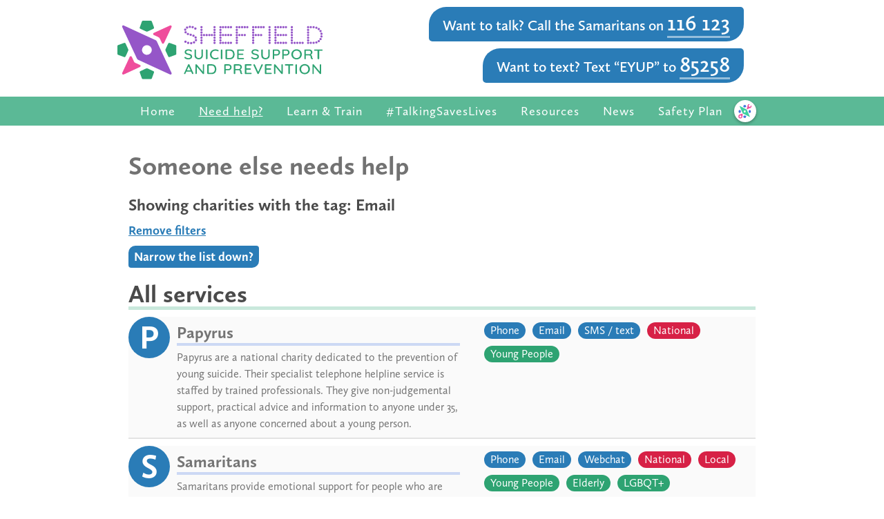

--- FILE ---
content_type: text/html; charset=UTF-8
request_url: http://3.10.227.218/someone-else-needs-help/?contact_tags=Email
body_size: 7960
content:
    <!doctype html>
<!--[if lt IE 9]><html class="no-js no-svg ie lt-ie9 lt-ie8 lt-ie7" lang="en-GB"> <![endif]-->
<!--[if IE 9]><html class="no-js no-svg ie ie9 lt-ie9 lt-ie8" lang="en-GB"> <![endif]-->
<!--[if gt IE 9]><!--><html class="no-js no-svg" lang="en-GB"> <!--<![endif]-->
<head>
    <!-- Running without analytics -->
    <script async src="https://www.googletagmanager.com/gtag/js?id=G-1FGZJ5XHJR"></script>
    <script>
      window.dataLayer = window.dataLayer || [];
      function gtag(){dataLayer.push(arguments);}
      gtag('js', new Date());

      gtag('config', 'G-1FGZJ5XHJR');
    </script>

    <meta charset="UTF-8" />
    <meta name="description" content="Search for local Sheffield help and support if you or someone you know is suicidal, feeling like they want to kill themselves or are bereaved by suicide.">
    <meta http-equiv="Content-Type" content="text/html; charset=UTF-8" />
    <meta http-equiv="X-UA-Compatible" content="IE=edge">
    <meta name="viewport" content="width=device-width, initial-scale=1">
    <link rel="author" href="http://3.10.227.218/wp-content/themes/suicide-prevention-theme/humans.txt" />
    <link rel="pingback" href="http://3.10.227.218/xmlrpc.php" />
    <link rel="profile" href="http://gmpg.org/xfn/11">
    <link rel="stylesheet" href="https://use.typekit.net/ycx7kdk.css">
    <meta name='robots' content='index, follow, max-image-preview:large, max-snippet:-1, max-video-preview:-1' />

	<!-- This site is optimized with the Yoast SEO plugin v20.9 - https://yoast.com/wordpress/plugins/seo/ -->
	<title>Someone else needs help - Sheffield Suicide Support and Prevention</title>
	<meta name="description" content="If someone you know is feeling suicidal or experiencing suicidal thoughts or urges find out how you can support them get the help and advice they need." />
	<link rel="canonical" href="http://3.10.227.218/someone-else-needs-help/" />
	<meta property="og:locale" content="en_GB" />
	<meta property="og:type" content="article" />
	<meta property="og:title" content="Someone else needs help - Sheffield Suicide Support and Prevention" />
	<meta property="og:description" content="If someone you know is feeling suicidal or experiencing suicidal thoughts or urges find out how you can support them get the help and advice they need." />
	<meta property="og:url" content="http://3.10.227.218/someone-else-needs-help/" />
	<meta property="og:site_name" content="Sheffield Suicide Support and Prevention" />
	<meta property="article:modified_time" content="2019-10-29T15:37:36+00:00" />
	<meta name="twitter:card" content="summary_large_image" />
	<script type="application/ld+json" class="yoast-schema-graph">{"@context":"https://schema.org","@graph":[{"@type":"WebPage","@id":"http://3.10.227.218/someone-else-needs-help/","url":"http://3.10.227.218/someone-else-needs-help/","name":"Someone else needs help - Sheffield Suicide Support and Prevention","isPartOf":{"@id":"http://ec2-3-10-227-218.eu-west-2.compute.amazonaws.com/#website"},"datePublished":"2019-08-22T09:45:01+00:00","dateModified":"2019-10-29T15:37:36+00:00","description":"If someone you know is feeling suicidal or experiencing suicidal thoughts or urges find out how you can support them get the help and advice they need.","breadcrumb":{"@id":"http://3.10.227.218/someone-else-needs-help/#breadcrumb"},"inLanguage":"en-GB","potentialAction":[{"@type":"ReadAction","target":["http://3.10.227.218/someone-else-needs-help/"]}]},{"@type":"BreadcrumbList","@id":"http://3.10.227.218/someone-else-needs-help/#breadcrumb","itemListElement":[{"@type":"ListItem","position":1,"name":"Home","item":"http://ec2-3-10-227-218.eu-west-2.compute.amazonaws.com/"},{"@type":"ListItem","position":2,"name":"Someone else needs help"}]},{"@type":"WebSite","@id":"http://ec2-3-10-227-218.eu-west-2.compute.amazonaws.com/#website","url":"http://ec2-3-10-227-218.eu-west-2.compute.amazonaws.com/","name":"Sheffield Suicide Support and Prevention","description":"Search for local Sheffield help and support if you or someone you know is suicidal, feeling like they want to kill themselves or are bereaved by suicide.","publisher":{"@id":"http://ec2-3-10-227-218.eu-west-2.compute.amazonaws.com/#organization"},"potentialAction":[{"@type":"SearchAction","target":{"@type":"EntryPoint","urlTemplate":"http://ec2-3-10-227-218.eu-west-2.compute.amazonaws.com/?s={search_term_string}"},"query-input":"required name=search_term_string"}],"inLanguage":"en-GB"},{"@type":"Organization","@id":"http://ec2-3-10-227-218.eu-west-2.compute.amazonaws.com/#organization","name":"Sheffield Suicide Support and Prevention","url":"http://ec2-3-10-227-218.eu-west-2.compute.amazonaws.com/","logo":{"@type":"ImageObject","inLanguage":"en-GB","@id":"http://ec2-3-10-227-218.eu-west-2.compute.amazonaws.com/#/schema/logo/image/","url":"http://3.10.227.218/wp-content/uploads/2020/01/SSS.jpg","contentUrl":"http://3.10.227.218/wp-content/uploads/2020/01/SSS.jpg","width":1400,"height":654,"caption":"Sheffield Suicide Support and Prevention"},"image":{"@id":"http://ec2-3-10-227-218.eu-west-2.compute.amazonaws.com/#/schema/logo/image/"}}]}</script>
	<!-- / Yoast SEO plugin. -->


<link rel='dns-prefetch' href='//maps.googleapis.com' />
<script type="text/javascript">
window._wpemojiSettings = {"baseUrl":"https:\/\/s.w.org\/images\/core\/emoji\/14.0.0\/72x72\/","ext":".png","svgUrl":"https:\/\/s.w.org\/images\/core\/emoji\/14.0.0\/svg\/","svgExt":".svg","source":{"concatemoji":"http:\/\/3.10.227.218\/wp-includes\/js\/wp-emoji-release.min.js?ver=6.2.8"}};
/*! This file is auto-generated */
!function(e,a,t){var n,r,o,i=a.createElement("canvas"),p=i.getContext&&i.getContext("2d");function s(e,t){p.clearRect(0,0,i.width,i.height),p.fillText(e,0,0);e=i.toDataURL();return p.clearRect(0,0,i.width,i.height),p.fillText(t,0,0),e===i.toDataURL()}function c(e){var t=a.createElement("script");t.src=e,t.defer=t.type="text/javascript",a.getElementsByTagName("head")[0].appendChild(t)}for(o=Array("flag","emoji"),t.supports={everything:!0,everythingExceptFlag:!0},r=0;r<o.length;r++)t.supports[o[r]]=function(e){if(p&&p.fillText)switch(p.textBaseline="top",p.font="600 32px Arial",e){case"flag":return s("\ud83c\udff3\ufe0f\u200d\u26a7\ufe0f","\ud83c\udff3\ufe0f\u200b\u26a7\ufe0f")?!1:!s("\ud83c\uddfa\ud83c\uddf3","\ud83c\uddfa\u200b\ud83c\uddf3")&&!s("\ud83c\udff4\udb40\udc67\udb40\udc62\udb40\udc65\udb40\udc6e\udb40\udc67\udb40\udc7f","\ud83c\udff4\u200b\udb40\udc67\u200b\udb40\udc62\u200b\udb40\udc65\u200b\udb40\udc6e\u200b\udb40\udc67\u200b\udb40\udc7f");case"emoji":return!s("\ud83e\udef1\ud83c\udffb\u200d\ud83e\udef2\ud83c\udfff","\ud83e\udef1\ud83c\udffb\u200b\ud83e\udef2\ud83c\udfff")}return!1}(o[r]),t.supports.everything=t.supports.everything&&t.supports[o[r]],"flag"!==o[r]&&(t.supports.everythingExceptFlag=t.supports.everythingExceptFlag&&t.supports[o[r]]);t.supports.everythingExceptFlag=t.supports.everythingExceptFlag&&!t.supports.flag,t.DOMReady=!1,t.readyCallback=function(){t.DOMReady=!0},t.supports.everything||(n=function(){t.readyCallback()},a.addEventListener?(a.addEventListener("DOMContentLoaded",n,!1),e.addEventListener("load",n,!1)):(e.attachEvent("onload",n),a.attachEvent("onreadystatechange",function(){"complete"===a.readyState&&t.readyCallback()})),(e=t.source||{}).concatemoji?c(e.concatemoji):e.wpemoji&&e.twemoji&&(c(e.twemoji),c(e.wpemoji)))}(window,document,window._wpemojiSettings);
</script>
<style type="text/css">
img.wp-smiley,
img.emoji {
	display: inline !important;
	border: none !important;
	box-shadow: none !important;
	height: 1em !important;
	width: 1em !important;
	margin: 0 0.07em !important;
	vertical-align: -0.1em !important;
	background: none !important;
	padding: 0 !important;
}
</style>
	<link rel='stylesheet' id='wp-block-library-css' href='http://3.10.227.218/wp-includes/css/dist/block-library/style.min.css?ver=6.2.8' type='text/css' media='all' />
<link rel='stylesheet' id='classic-theme-styles-css' href='http://3.10.227.218/wp-includes/css/classic-themes.min.css?ver=6.2.8' type='text/css' media='all' />
<style id='global-styles-inline-css' type='text/css'>
body{--wp--preset--color--black: #000000;--wp--preset--color--cyan-bluish-gray: #abb8c3;--wp--preset--color--white: #ffffff;--wp--preset--color--pale-pink: #f78da7;--wp--preset--color--vivid-red: #cf2e2e;--wp--preset--color--luminous-vivid-orange: #ff6900;--wp--preset--color--luminous-vivid-amber: #fcb900;--wp--preset--color--light-green-cyan: #7bdcb5;--wp--preset--color--vivid-green-cyan: #00d084;--wp--preset--color--pale-cyan-blue: #8ed1fc;--wp--preset--color--vivid-cyan-blue: #0693e3;--wp--preset--color--vivid-purple: #9b51e0;--wp--preset--gradient--vivid-cyan-blue-to-vivid-purple: linear-gradient(135deg,rgba(6,147,227,1) 0%,rgb(155,81,224) 100%);--wp--preset--gradient--light-green-cyan-to-vivid-green-cyan: linear-gradient(135deg,rgb(122,220,180) 0%,rgb(0,208,130) 100%);--wp--preset--gradient--luminous-vivid-amber-to-luminous-vivid-orange: linear-gradient(135deg,rgba(252,185,0,1) 0%,rgba(255,105,0,1) 100%);--wp--preset--gradient--luminous-vivid-orange-to-vivid-red: linear-gradient(135deg,rgba(255,105,0,1) 0%,rgb(207,46,46) 100%);--wp--preset--gradient--very-light-gray-to-cyan-bluish-gray: linear-gradient(135deg,rgb(238,238,238) 0%,rgb(169,184,195) 100%);--wp--preset--gradient--cool-to-warm-spectrum: linear-gradient(135deg,rgb(74,234,220) 0%,rgb(151,120,209) 20%,rgb(207,42,186) 40%,rgb(238,44,130) 60%,rgb(251,105,98) 80%,rgb(254,248,76) 100%);--wp--preset--gradient--blush-light-purple: linear-gradient(135deg,rgb(255,206,236) 0%,rgb(152,150,240) 100%);--wp--preset--gradient--blush-bordeaux: linear-gradient(135deg,rgb(254,205,165) 0%,rgb(254,45,45) 50%,rgb(107,0,62) 100%);--wp--preset--gradient--luminous-dusk: linear-gradient(135deg,rgb(255,203,112) 0%,rgb(199,81,192) 50%,rgb(65,88,208) 100%);--wp--preset--gradient--pale-ocean: linear-gradient(135deg,rgb(255,245,203) 0%,rgb(182,227,212) 50%,rgb(51,167,181) 100%);--wp--preset--gradient--electric-grass: linear-gradient(135deg,rgb(202,248,128) 0%,rgb(113,206,126) 100%);--wp--preset--gradient--midnight: linear-gradient(135deg,rgb(2,3,129) 0%,rgb(40,116,252) 100%);--wp--preset--duotone--dark-grayscale: url('#wp-duotone-dark-grayscale');--wp--preset--duotone--grayscale: url('#wp-duotone-grayscale');--wp--preset--duotone--purple-yellow: url('#wp-duotone-purple-yellow');--wp--preset--duotone--blue-red: url('#wp-duotone-blue-red');--wp--preset--duotone--midnight: url('#wp-duotone-midnight');--wp--preset--duotone--magenta-yellow: url('#wp-duotone-magenta-yellow');--wp--preset--duotone--purple-green: url('#wp-duotone-purple-green');--wp--preset--duotone--blue-orange: url('#wp-duotone-blue-orange');--wp--preset--font-size--small: 13px;--wp--preset--font-size--medium: 20px;--wp--preset--font-size--large: 36px;--wp--preset--font-size--x-large: 42px;--wp--preset--spacing--20: 0.44rem;--wp--preset--spacing--30: 0.67rem;--wp--preset--spacing--40: 1rem;--wp--preset--spacing--50: 1.5rem;--wp--preset--spacing--60: 2.25rem;--wp--preset--spacing--70: 3.38rem;--wp--preset--spacing--80: 5.06rem;--wp--preset--shadow--natural: 6px 6px 9px rgba(0, 0, 0, 0.2);--wp--preset--shadow--deep: 12px 12px 50px rgba(0, 0, 0, 0.4);--wp--preset--shadow--sharp: 6px 6px 0px rgba(0, 0, 0, 0.2);--wp--preset--shadow--outlined: 6px 6px 0px -3px rgba(255, 255, 255, 1), 6px 6px rgba(0, 0, 0, 1);--wp--preset--shadow--crisp: 6px 6px 0px rgba(0, 0, 0, 1);}:where(.is-layout-flex){gap: 0.5em;}body .is-layout-flow > .alignleft{float: left;margin-inline-start: 0;margin-inline-end: 2em;}body .is-layout-flow > .alignright{float: right;margin-inline-start: 2em;margin-inline-end: 0;}body .is-layout-flow > .aligncenter{margin-left: auto !important;margin-right: auto !important;}body .is-layout-constrained > .alignleft{float: left;margin-inline-start: 0;margin-inline-end: 2em;}body .is-layout-constrained > .alignright{float: right;margin-inline-start: 2em;margin-inline-end: 0;}body .is-layout-constrained > .aligncenter{margin-left: auto !important;margin-right: auto !important;}body .is-layout-constrained > :where(:not(.alignleft):not(.alignright):not(.alignfull)){max-width: var(--wp--style--global--content-size);margin-left: auto !important;margin-right: auto !important;}body .is-layout-constrained > .alignwide{max-width: var(--wp--style--global--wide-size);}body .is-layout-flex{display: flex;}body .is-layout-flex{flex-wrap: wrap;align-items: center;}body .is-layout-flex > *{margin: 0;}:where(.wp-block-columns.is-layout-flex){gap: 2em;}.has-black-color{color: var(--wp--preset--color--black) !important;}.has-cyan-bluish-gray-color{color: var(--wp--preset--color--cyan-bluish-gray) !important;}.has-white-color{color: var(--wp--preset--color--white) !important;}.has-pale-pink-color{color: var(--wp--preset--color--pale-pink) !important;}.has-vivid-red-color{color: var(--wp--preset--color--vivid-red) !important;}.has-luminous-vivid-orange-color{color: var(--wp--preset--color--luminous-vivid-orange) !important;}.has-luminous-vivid-amber-color{color: var(--wp--preset--color--luminous-vivid-amber) !important;}.has-light-green-cyan-color{color: var(--wp--preset--color--light-green-cyan) !important;}.has-vivid-green-cyan-color{color: var(--wp--preset--color--vivid-green-cyan) !important;}.has-pale-cyan-blue-color{color: var(--wp--preset--color--pale-cyan-blue) !important;}.has-vivid-cyan-blue-color{color: var(--wp--preset--color--vivid-cyan-blue) !important;}.has-vivid-purple-color{color: var(--wp--preset--color--vivid-purple) !important;}.has-black-background-color{background-color: var(--wp--preset--color--black) !important;}.has-cyan-bluish-gray-background-color{background-color: var(--wp--preset--color--cyan-bluish-gray) !important;}.has-white-background-color{background-color: var(--wp--preset--color--white) !important;}.has-pale-pink-background-color{background-color: var(--wp--preset--color--pale-pink) !important;}.has-vivid-red-background-color{background-color: var(--wp--preset--color--vivid-red) !important;}.has-luminous-vivid-orange-background-color{background-color: var(--wp--preset--color--luminous-vivid-orange) !important;}.has-luminous-vivid-amber-background-color{background-color: var(--wp--preset--color--luminous-vivid-amber) !important;}.has-light-green-cyan-background-color{background-color: var(--wp--preset--color--light-green-cyan) !important;}.has-vivid-green-cyan-background-color{background-color: var(--wp--preset--color--vivid-green-cyan) !important;}.has-pale-cyan-blue-background-color{background-color: var(--wp--preset--color--pale-cyan-blue) !important;}.has-vivid-cyan-blue-background-color{background-color: var(--wp--preset--color--vivid-cyan-blue) !important;}.has-vivid-purple-background-color{background-color: var(--wp--preset--color--vivid-purple) !important;}.has-black-border-color{border-color: var(--wp--preset--color--black) !important;}.has-cyan-bluish-gray-border-color{border-color: var(--wp--preset--color--cyan-bluish-gray) !important;}.has-white-border-color{border-color: var(--wp--preset--color--white) !important;}.has-pale-pink-border-color{border-color: var(--wp--preset--color--pale-pink) !important;}.has-vivid-red-border-color{border-color: var(--wp--preset--color--vivid-red) !important;}.has-luminous-vivid-orange-border-color{border-color: var(--wp--preset--color--luminous-vivid-orange) !important;}.has-luminous-vivid-amber-border-color{border-color: var(--wp--preset--color--luminous-vivid-amber) !important;}.has-light-green-cyan-border-color{border-color: var(--wp--preset--color--light-green-cyan) !important;}.has-vivid-green-cyan-border-color{border-color: var(--wp--preset--color--vivid-green-cyan) !important;}.has-pale-cyan-blue-border-color{border-color: var(--wp--preset--color--pale-cyan-blue) !important;}.has-vivid-cyan-blue-border-color{border-color: var(--wp--preset--color--vivid-cyan-blue) !important;}.has-vivid-purple-border-color{border-color: var(--wp--preset--color--vivid-purple) !important;}.has-vivid-cyan-blue-to-vivid-purple-gradient-background{background: var(--wp--preset--gradient--vivid-cyan-blue-to-vivid-purple) !important;}.has-light-green-cyan-to-vivid-green-cyan-gradient-background{background: var(--wp--preset--gradient--light-green-cyan-to-vivid-green-cyan) !important;}.has-luminous-vivid-amber-to-luminous-vivid-orange-gradient-background{background: var(--wp--preset--gradient--luminous-vivid-amber-to-luminous-vivid-orange) !important;}.has-luminous-vivid-orange-to-vivid-red-gradient-background{background: var(--wp--preset--gradient--luminous-vivid-orange-to-vivid-red) !important;}.has-very-light-gray-to-cyan-bluish-gray-gradient-background{background: var(--wp--preset--gradient--very-light-gray-to-cyan-bluish-gray) !important;}.has-cool-to-warm-spectrum-gradient-background{background: var(--wp--preset--gradient--cool-to-warm-spectrum) !important;}.has-blush-light-purple-gradient-background{background: var(--wp--preset--gradient--blush-light-purple) !important;}.has-blush-bordeaux-gradient-background{background: var(--wp--preset--gradient--blush-bordeaux) !important;}.has-luminous-dusk-gradient-background{background: var(--wp--preset--gradient--luminous-dusk) !important;}.has-pale-ocean-gradient-background{background: var(--wp--preset--gradient--pale-ocean) !important;}.has-electric-grass-gradient-background{background: var(--wp--preset--gradient--electric-grass) !important;}.has-midnight-gradient-background{background: var(--wp--preset--gradient--midnight) !important;}.has-small-font-size{font-size: var(--wp--preset--font-size--small) !important;}.has-medium-font-size{font-size: var(--wp--preset--font-size--medium) !important;}.has-large-font-size{font-size: var(--wp--preset--font-size--large) !important;}.has-x-large-font-size{font-size: var(--wp--preset--font-size--x-large) !important;}
.wp-block-navigation a:where(:not(.wp-element-button)){color: inherit;}
:where(.wp-block-columns.is-layout-flex){gap: 2em;}
.wp-block-pullquote{font-size: 1.5em;line-height: 1.6;}
</style>
<link rel='stylesheet' id='main-css-css' href='http://3.10.227.218/wp-content/themes/suicide-prevention-theme/static/style.css?ver=1.4' type='text/css' media='all' />
<link rel='stylesheet' id='custom-css-css' href='http://3.10.227.218/wp-content/themes/suicide-prevention-theme/static/sp20-custom.css?ver=1.4' type='text/css' media='all' />
<link rel='stylesheet' id='talking-saves-lives-css-css' href='http://3.10.227.218/wp-content/themes/suicide-prevention-theme/static/talking-saves-lives.css?ver=1.4' type='text/css' media='all' />
<link rel='stylesheet' id='perinatal-support-css-css' href='http://3.10.227.218/wp-content/themes/suicide-prevention-theme/static/perinatal-support.css?ver=1.4' type='text/css' media='all' />
<link rel='stylesheet' id='urgent-help-css-css' href='http://3.10.227.218/wp-content/themes/suicide-prevention-theme/static/urgent-help.css?ver=1.4' type='text/css' media='all' />
<link rel='stylesheet' id='navigation-css-css' href='http://3.10.227.218/wp-content/themes/suicide-prevention-theme/static/navigation.css?ver=1.4' type='text/css' media='all' />
<link rel='stylesheet' id='nav-mytoolkit-css-css' href='http://3.10.227.218/wp-content/themes/suicide-prevention-theme/static/nav-mytoolkit.css?ver=1.4' type='text/css' media='all' />
<script type='text/javascript' src='http://3.10.227.218/wp-includes/js/jquery/jquery.min.js?ver=3.6.4' id='jquery-core-js'></script>
<script type='text/javascript' src='http://3.10.227.218/wp-includes/js/jquery/jquery-migrate.min.js?ver=3.4.0' id='jquery-migrate-js'></script>
<link rel="https://api.w.org/" href="http://3.10.227.218/wp-json/" /><link rel="alternate" type="application/json" href="http://3.10.227.218/wp-json/wp/v2/pages/11" /><link rel="EditURI" type="application/rsd+xml" title="RSD" href="http://3.10.227.218/xmlrpc.php?rsd" />
<link rel="wlwmanifest" type="application/wlwmanifest+xml" href="http://3.10.227.218/wp-includes/wlwmanifest.xml" />
<meta name="generator" content="WordPress 6.2.8" />
<link rel='shortlink' href='http://3.10.227.218/?p=11' />
<link rel="alternate" type="application/json+oembed" href="http://3.10.227.218/wp-json/oembed/1.0/embed?url=http%3A%2F%2F3.10.227.218%2Fsomeone-else-needs-help%2F" />
<link rel="alternate" type="text/xml+oembed" href="http://3.10.227.218/wp-json/oembed/1.0/embed?url=http%3A%2F%2F3.10.227.218%2Fsomeone-else-needs-help%2F&#038;format=xml" />
<link rel="icon" href="http://3.10.227.218/wp-content/uploads/2019/09/cropped-favicon-32x32.png" sizes="32x32" />
<link rel="icon" href="http://3.10.227.218/wp-content/uploads/2019/09/cropped-favicon-192x192.png" sizes="192x192" />
<link rel="apple-touch-icon" href="http://3.10.227.218/wp-content/uploads/2019/09/cropped-favicon-180x180.png" />
<meta name="msapplication-TileImage" content="http://3.10.227.218/wp-content/uploads/2019/09/cropped-favicon-270x270.png" />

		</head>
	<body class="page-template-default page page-id-11 body">
		<div class="section header" role="header">
  <div class="w-container">
    <div class="w-row">
      <div class="w-clearfix w-col w-col-4">
        <a href="/" class="link-block-2 w-inline-block"><img src="http://3.10.227.218/wp-content/themes/suicide-prevention-theme/static/images/sss-logo.svg" width="300" alt="" class="image-2" /></a>
      </div>
      <div class="w-clearfix w-col w-col-8">
        <h2 class="heading get-help-now">Want to talk? Call the Samaritans on <a href="tel:116123" class="link-5">116 123</a></h2>
        <h2 class="heading get-help-now">Want to text? Text “EYUP” to <a href="sms:85258?body=EYUP" class="link-5">85258</a></h2>
      </div>
    </div>
  </div>

  <a class="skip-main" href="#main">Skip to main content</a>
  <nav class="nav">
  <input class="menu-toggle" id="menu-toggle" type="checkbox" />
  <div class="w-container nav-links">
                  <a class="nav__link " href="/">Home</a>
                                                                                                                    <div class="nav__menu-link nav__link--active">
          <span>Need help?</span>
          <div class="nav__menu-link-menu">
                          <a class="nav__link nav__link--active" href="http://3.10.227.218/someone-else-needs-help/">Someone else needs help</a>
                          <a class="nav__link " href="http://3.10.227.218/help-with-bereavement/">Help With Bereavement</a>
                          <a class="nav__link " href="http://3.10.227.218/i-need-help/">I Need Help</a>
                      </div>
        </div>
                        <a class="nav__link " href="http://3.10.227.218/learning-and-training/">Learn & Train</a>
                                                          <div class="nav__menu-link ">
          <span>#TalkingSavesLives</span>
          <div class="nav__menu-link-menu">
                          <a class="nav__link " href="http://3.10.227.218/perinatal-support/">Perinatal support – Pregnancy and early parenting</a>
                      </div>
        </div>
                        <a class="nav__link " href="http://3.10.227.218/resources/">Resources</a>
                        <a class="nav__link " href="http://3.10.227.218/news/">News</a>
                        <a class="nav__link " href="https://safetyplan.sheffieldsuicidesupport.co.uk/">Safety Plan</a>
              <a class="nav-mytoolkit" href="https://toolkit.sheffieldmentalhealth.co.uk" target="_blank" rel="noreferrer noopeneer" title="Try out our mental health toolkit">
      <img class="mytoolkit-icon-small" src="http://3.10.227.218/wp-content/themes/suicide-prevention-theme/static/images/mytoolkit-small.svg" class="image" alt="Try out our mental health toolkit" />
      <img class="mytoolkit-icon-large" src="http://3.10.227.218/wp-content/themes/suicide-prevention-theme/static/images/mytoolkit-large.svg" class="image" alt="Try out our mental health toolkit" />
    </a>
  </div>
  <label class="menu-toggle-label" for="menu-toggle">
    <div class="menu-toggle-text-open">Menu</div>
    <div class="menu-toggle-text-closed">
      <span aria-hidden>X</span> Close Menu
    </div>
  </label>
</nav>
</div>
		<div id="main" class="w-container">
			  <div class="section-2">
		<div class="w-container">
			<h1>Someone else needs help</h1>
      <div class="filter-message">
	<h3 id="tag-name"></h3>
	<a><h4 id="remove-filter" onclick="removeFilters()">Remove filters<h4/><a/>
</div>

<h4 class="filter-trigger" onclick="toggleFilterVisibility()">Narrow the list down?</h4>
<div id="filter-list" class="filter-list filter-list-hidden">
  <div>
    <a class="service-type" href="?contact_tags=Phone">Phone</a>
    <a class="service-type" href="?contact_tags=SMS%20%2F%20text">SMS / text</a>
    <a class="service-type" href="?contact_tags=Webchat">Webchat</a>
    <a class="service-type" href="?contact_tags=Email">Email</a>
    <a class="service-type" href="?contact_tags=Face to face">Face to face</a>
  </div>
  <div>
    <a class="service-type plus" href="?help_tags=Young people">Young people</a>
    <a class="service-type plus" href="?help_tags=Elderly">Elderly</a>
    <a class="service-type plus" href="?help_tags=Men">Men</a>
    <a class="service-type plus" href="?help_tags=LGBQT%2B">LGBQT+</a>
  </div>
  <div>
    <a class="service-type location" href="?location_tags=Local">Local</a>
    <a class="service-type location" href="?location_tags=National">National</a>
  </div>
</div>


<script>
    var toggleFilterVisibility = () => {
        const filterList = document.querySelector('#filter-list');
        if (filterList.classList.contains('filter-list-hidden')) {
            filterList.classList.remove('filter-list-hidden');
        } else {
            filterList.classList.add('filter-list-hidden');
        }
    };

    var removeFilters = () => {
        const pageURL = window.location.href;
        const newUrl = pageURL.substring(0, pageURL.indexOf('?'));
        window.location.assign(newUrl);
    };

		if(window.location.href.indexOf("tags=") > 1) {
			var url = window.location.href;
			var unescapedUrl = unescape(url);
			var tag = unescapedUrl.split('tags=').pop();
			var filterMessage = "Showing charities with the tag: ";
            document.getElementById("tag-name").innerHTML = filterMessage + tag;
		} else {
			document.getElementById("tag-name").remove();
			document.getElementById("remove-filter").remove();
		}

</script>
      <div>
				<h2 class="heading-2">All services</h2>
				<div class="w-dyn-list">
					<div class="w-dyn-items">
																																		
<div class="w-dyn-item">
	<a href="http://3.10.227.218/charities/papyrus/" class="list-link w-inline-block">
	<div class="text-block-2">P</div>
	<div class="div-block-2">
		<h3 class="heading-3">Papyrus</h3>
		<p class="para-in-list"> Papyrus are a national charity dedicated to the prevention of young suicide. Their specialist telephone helpline service is staffed by trained professionals. They give non-judgemental support, practical advice and information to anyone under 35, as well as anyone concerned about a young person.</p>
	</div>
	<div>
									<div class="service-type">Phone</div>
							<div class="service-type">Email</div>
							<div class="service-type">SMS / text</div>
														<div class="service-type location">National</div>
														<div class="service-type plus">Young People</div>
					
	</div>
	</a>
</div>
																												
<div class="w-dyn-item">
	<a href="http://3.10.227.218/charities/samaritans/" class="list-link w-inline-block">
	<div class="text-block-2">S</div>
	<div class="div-block-2">
		<h3 class="heading-3">Samaritans</h3>
		<p class="para-in-list"> Samaritans provide emotional support for people who are experiencing feelings of distress or despair, including feeling suicidal. You can contact their helpline, email them, or use their webchat feature. They are available 24-hours a day, 365 days a year. They are open to all age groups and backgrounds, nationwide.</p>
	</div>
	<div>
									<div class="service-type">Phone</div>
							<div class="service-type">Email</div>
							<div class="service-type">Webchat</div>
														<div class="service-type location">National</div>
							<div class="service-type location">Local</div>
														<div class="service-type plus">Young People</div>
							<div class="service-type plus">Elderly</div>
							<div class="service-type plus">LGBQT+</div>
					
	</div>
	</a>
</div>
																												
<div class="w-dyn-item">
	<a href="http://3.10.227.218/charities/sheffield-citizens-advice-bureau/" class="list-link w-inline-block">
	<div class="text-block-2">S</div>
	<div class="div-block-2">
		<h3 class="heading-3">Sheffield Citizens Advice</h3>
		<p class="para-in-list"> Sheffield Citizens Advice is a free advice service. They can help you find a way forward, covering issues including debt, homelessness, and gambling.</p>
	</div>
	<div>
									<div class="service-type">Phone</div>
							<div class="service-type">Email</div>
							<div class="service-type">Face to Face</div>
														<div class="service-type location">Local</div>
														<div class="service-type plus">Young People</div>
							<div class="service-type plus">Elderly</div>
							<div class="service-type plus">LGBQT+</div>
					
	</div>
	</a>
</div>
																												
<div class="w-dyn-item">
	<a href="http://3.10.227.218/charities/sheffield-mental-health-guide/" class="list-link w-inline-block">
	<div class="text-block-2">S</div>
	<div class="div-block-2">
		<h3 class="heading-3">Sheffield Mental Health Guide</h3>
		<p class="para-in-list"> The Sheffield Mental Health Guide is an online directory of services and support in Sheffield. It is run by Sheffield Flourish. If you need support accessing the guide, email or phone them and they will support you.</p>
	</div>
	<div>
									<div class="service-type">Phone</div>
							<div class="service-type">Email</div>
														<div class="service-type location">Local</div>
														<div class="service-type plus">Young People</div>
							<div class="service-type plus">Elderly</div>
							<div class="service-type plus">LGBQT+</div>
					
	</div>
	</a>
</div>
																																									
<div class="w-dyn-item">
	<a href="http://3.10.227.218/charities/switchboard-lgbt-helpline/" class="list-link w-inline-block">
	<div class="text-block-2">S</div>
	<div class="div-block-2">
		<h3 class="heading-3">Switchboard LGBT+ Helpline</h3>
		<p class="para-in-list"> Swithcboard LGBT+ Helpline is where you can speak confidentially to volunteers who self-define as LGBT+. You can talk to them about any issues you are facing, including you sexuality, gender, sexual health and emotional wellbeing.</p>
	</div>
	<div>
									<div class="service-type">Phone</div>
							<div class="service-type">Email</div>
														<div class="service-type location">National</div>
														<div class="service-type plus">LGBQT+</div>
					
	</div>
	</a>
</div>
																															</div>
				</div>
      </div>
    </div>
  </div>

		</div>
						<footer id="footer">
  <div class="section-3">
    <div class="container-2 w-container">
      <div class="w-row">
        <div class="w-col w-col-6">
	<h3>Will you take the pledge to end suicide?</h3>
	<p class="paragraph-2">Like 100 others<br></p>
	<ol>
		<li>
			<h4>Take the training</h4>
		</li>
		<li>
			<h4>Share this website</h4>
		</li>
		<li>
			<h4>Get others to support</h4><a href="/take-the-pledge" class="button smol">Find out more</a></li>
	</ol>
</div>
        <div class="w-col w-col-6">
          <h3>About this website</h3>
          <p class="paragraph-2">
            Site managed by Sheffield Flourish on behalf of Sheffield City Council. Sheffield Flourish is registered as Recovery Enterprises, Private Limited Company No 7980332, Registered Charity No 1147334 <br>‍<br>© Copyright 2019 Sheffield Flourish. All Rights Reserved.<br>
          </p>
        </div>
      </div>
    </div>
    <div class="div-block-4">
        <div class="div-block-3">
          <img src="http://3.10.227.218/wp-content/themes/suicide-prevention-theme/static/images/logo-nhs-sheffield.svg" width="124.5" alt="NHS Sheffield logo" class="image">
          <img src="http://3.10.227.218/wp-content/themes/suicide-prevention-theme/static/images/sheffield-flourish-logo-white.png" alt="Sheffield flourish logo" width="318" class="image">
          <img src="http://3.10.227.218/wp-content/themes/suicide-prevention-theme/static/images/SMHG-Monochrome-LT.png" alt="Sheffield mental health guide logo" width="250" class="image">
          <img src="http://3.10.227.218/wp-content/themes/suicide-prevention-theme/static/images/logo-sheffield-city-council.svg" alt="Sheffield city council logo" class="image"><img src="http://3.10.227.218/wp-content/themes/suicide-prevention-theme/static/images/hive.svg" class="image">
        </div>
    </div>
  </div>
</footer>		
    <script type='text/javascript' src='//maps.googleapis.com/maps/api/js?key=AIzaSyAczKWtl6NpIPhQeBnFaHnUir8eWtBQna4&#038;ver=1.2' id='google-maps-js'></script>
<script type='text/javascript' src='http://3.10.227.218/wp-content/themes/suicide-prevention-theme/static/js/theme.js?ver=1.2' id='main-js-js'></script>

	</body>
</html>


--- FILE ---
content_type: text/css
request_url: http://3.10.227.218/wp-content/themes/suicide-prevention-theme/static/style.css?ver=1.4
body_size: 10850
content:
/**
 * BASE WEBFLOW CSS
 */
@font-face {
  font-family: "webflow-icons";
  src: url("[data-uri]")
    format("truetype");
  font-weight: normal;
  font-style: normal;
}

[class^="w-icon-"],
[class*=" w-icon-"] {
  font-family: "webflow-icons" !important;
  speak: none;
  font-style: normal;
  font-weight: normal;
  font-variant: normal;
  text-transform: none;
  line-height: 1;
  -webkit-font-smoothing: antialiased;
  -moz-osx-font-smoothing: grayscale;
}

.w-icon-slider-right:before {
  content: "\e600";
}

.w-icon-slider-left:before {
  content: "\e601";
}

.w-icon-nav-menu:before {
  content: "\e602";
}

.w-icon-arrow-down:before,
.w-icon-dropdown-toggle:before {
  content: "\e603";
}

.w-icon-file-upload-remove:before {
  content: "\e900";
}

.w-icon-file-upload-icon:before {
  content: "\e903";
}

* {
  -webkit-box-sizing: border-box;
  -moz-box-sizing: border-box;
  box-sizing: border-box;
}

html {
  height: 100%;
}

body {
  margin: 0;
  min-height: 100%;
  background-color: #fff;
  font-family: Arial, sans-serif;
  font-size: 14px;
  line-height: 20px;
  color: #333;
}

img {
  max-width: 100%;
  vertical-align: middle;
  display: inline-block;
}

html.w-mod-touch * {
  background-attachment: scroll !important;
}

.w-block {
  display: block;
}

.w-inline-block {
  max-width: 100%;
  display: inline-block;
}

.w-clearfix:before,
.w-clearfix:after {
  content: " ";
  display: table;
  grid-column-start: 1;
  grid-row-start: 1;
  grid-column-end: 2;
  grid-row-end: 2;
}

.w-clearfix:after {
  clear: both;
}

.w-hidden {
  display: none;
}

.w-button {
  display: inline-block;
  padding: 9px 15px;
  background-color: #3898ec;
  color: white;
  border: 0;
  line-height: inherit;
  text-decoration: none;
  cursor: pointer;
  border-radius: 0;
}

input.w-button {
  -webkit-appearance: button;
}

html[data-w-dynpage] [data-w-cloak] {
  color: transparent !important;
}

.w-webflow-badge,
.w-webflow-badge * {
  position: static;
  left: auto;
  top: auto;
  right: auto;
  bottom: auto;
  z-index: auto;
  display: block;
  visibility: visible;
  overflow: visible;
  overflow-x: visible;
  overflow-y: visible;
  box-sizing: border-box;
  width: auto;
  height: auto;
  max-height: none;
  max-width: none;
  min-height: 0;
  min-width: 0;
  margin: 0;
  padding: 0;
  float: none;
  clear: none;
  border: 0 none transparent;
  border-radius: 0;
  background: none;
  background-image: none;
  background-position: 0 0;
  background-size: auto auto;
  background-repeat: repeat;
  background-origin: padding-box;
  background-clip: border-box;
  background-attachment: scroll;
  background-color: transparent;
  box-shadow: none;
  opacity: 1;
  transform: none;
  transition: none;
  direction: ltr;
  font-family: inherit;
  font-weight: inherit;
  color: inherit;
  font-size: inherit;
  line-height: inherit;
  font-style: inherit;
  font-variant: inherit;
  text-align: inherit;
  letter-spacing: inherit;
  text-decoration: inherit;
  text-indent: 0;
  text-transform: inherit;
  list-style-type: disc;
  text-shadow: none;
  font-smoothing: auto;
  vertical-align: baseline;
  cursor: inherit;
  white-space: inherit;
  word-break: normal;
  word-spacing: normal;
  word-wrap: normal;
}

.w-webflow-badge {
  position: fixed !important;
  display: inline-block !important;
  visibility: visible !important;
  z-index: 2147483647 !important;
  top: auto !important;
  right: 12px !important;
  bottom: 12px !important;
  left: auto !important;
  color: #aaadb0 !important;
  background-color: #fff !important;
  border-radius: 3px !important;
  padding: 6px 8px 6px 6px !important;
  font-size: 12px !important;
  opacity: 1 !important;
  line-height: 14px !important;
  text-decoration: none !important;
  transform: none !important;
  margin: 0 !important;
  width: auto !important;
  height: auto !important;
  overflow: visible !important;
  white-space: nowrap;
  box-shadow: 0 0 0 1px rgba(0, 0, 0, 0.1), 0 1px 3px rgba(0, 0, 0, 0.1);
  cursor: pointer;
}

.w-webflow-badge > img {
  display: inline-block !important;
  visibility: visible !important;
  opacity: 1 !important;
  vertical-align: middle !important;
}

h1,
h2,
h3,
h4,
h5,
h6 {
  font-weight: bold;
  margin-bottom: 10px;
}

h1 {
  font-size: 38px;
  line-height: 44px;
  margin-top: 20px;
}

h2 {
  font-size: 32px;
  line-height: 36px;
  margin-top: 20px;
}

h3 {
  font-size: 24px;
  line-height: 30px;
  margin-top: 20px;
}

h4 {
  font-size: 18px;
  line-height: 24px;
  margin-top: 10px;
}

h5 {
  font-size: 14px;
  line-height: 20px;
  margin-top: 10px;
}

h6 {
  font-size: 12px;
  line-height: 18px;
  margin-top: 10px;
}

p {
  margin-top: 0;
  margin-bottom: 10px;
}

blockquote {
  margin: 0 0 10px 0;
  padding: 10px 20px;
  border-left: 5px solid #e2e2e2;
  font-size: 18px;
  line-height: 22px;
}

figure {
  margin: 0;
  margin-bottom: 10px;
}

figcaption {
  margin-top: 5px;
  text-align: center;
}

ul,
ol {
  margin-top: 0;
  margin-bottom: 10px;
  padding-left: 40px;
}

.w-list-unstyled {
  padding-left: 0;
  list-style: none;
}

.w-embed:before,
.w-embed:after {
  content: " ";
  display: table;
  grid-column-start: 1;
  grid-row-start: 1;
  grid-column-end: 2;
  grid-row-end: 2;
}

.w-embed:after {
  clear: both;
}

.w-video {
  width: 100%;
  position: relative;
  padding: 0;
}

.w-video iframe,
.w-video object,
.w-video embed {
  position: absolute;
  top: 0;
  left: 0;
  width: 100%;
  height: 100%;
}

fieldset {
  padding: 0;
  margin: 0;
  border: 0;
}

button,
html input[type="button"],
input[type="reset"] {
  border: 0;
  cursor: pointer;
  -webkit-appearance: button;
}

.w-form {
  margin: 0 0 15px;
}

.w-form-done {
  display: none;
  padding: 20px;
  text-align: center;
  background-color: #dddddd;
}

.w-form-fail {
  display: none;
  margin-top: 10px;
  padding: 10px;
  background-color: #ffdede;
}

label {
  display: block;
  margin-bottom: 5px;
  font-weight: bold;
}

.w-input,
.w-select {
  display: block;
  width: 100%;
  height: 38px;
  padding: 8px 12px;
  margin-bottom: 10px;
  font-size: 14px;
  line-height: 1.42857143;
  color: #333333;
  vertical-align: middle;
  background-color: #ffffff;
  border: 1px solid #cccccc;
}

.w-input:-moz-placeholder,
.w-select:-moz-placeholder {
  color: #999;
}

.w-input::-moz-placeholder,
.w-select::-moz-placeholder {
  color: #999;
  opacity: 1;
}

.w-input:-ms-input-placeholder,
.w-select:-ms-input-placeholder {
  color: #999;
}

.w-input::-webkit-input-placeholder,
.w-select::-webkit-input-placeholder {
  color: #999;
}

.w-input:focus,
.w-select:focus {
  border-color: #3898ec;
  outline: 0;
}

.w-input[disabled],
.w-select[disabled],
.w-input[readonly],
.w-select[readonly],
fieldset[disabled] .w-input,
fieldset[disabled] .w-select {
  cursor: not-allowed;
  background-color: #eeeeee;
}

textarea.w-input,
textarea.w-select {
  height: auto;
}

.w-select {
  background-color: #f3f3f3;
}

.w-select[multiple] {
  height: auto;
}

.w-form-label {
  display: inline-block;
  cursor: pointer;
  font-weight: normal;
  margin-bottom: 0;
}

.w-radio {
  display: block;
  margin-bottom: 5px;
  padding-left: 20px;
}

.w-radio:before,
.w-radio:after {
  content: " ";
  display: table;
  grid-column-start: 1;
  grid-row-start: 1;
  grid-column-end: 2;
  grid-row-end: 2;
}

.w-radio:after {
  clear: both;
}

.w-radio-input {
  margin: 4px 0 0;
  margin-top: 1px \9;
  line-height: normal;
  float: left;
  margin-left: -20px;
}

.w-radio-input {
  margin-top: 3px;
}

.w-file-upload {
  display: block;
  margin-bottom: 10px;
}

.w-file-upload-input {
  width: 0.1px;
  height: 0.1px;
  opacity: 0;
  overflow: hidden;
  position: absolute;
  z-index: -100;
}

.w-file-upload-default,
.w-file-upload-uploading,
.w-file-upload-success {
  display: inline-block;
  color: #333333;
}

.w-file-upload-error {
  display: block;
  margin-top: 10px;
}

.w-file-upload-default.w-hidden,
.w-file-upload-uploading.w-hidden,
.w-file-upload-error.w-hidden,
.w-file-upload-success.w-hidden {
  display: none;
}

.w-file-upload-uploading-btn {
  display: flex;
  font-size: 14px;
  font-weight: normal;
  cursor: pointer;
  margin: 0;
  padding: 8px 12px;
  border: 1px solid #cccccc;
  background-color: #fafafa;
}

.w-file-upload-file {
  display: flex;
  flex-grow: 1;
  justify-content: space-between;
  margin: 0;
  padding: 8px 9px 8px 11px;
  border: 1px solid #cccccc;
  background-color: #fafafa;
}

.w-file-upload-file-name {
  font-size: 14px;
  font-weight: normal;
  display: block;
}

.w-file-remove-link {
  margin-top: 3px;
  margin-left: 10px;
  width: auto;
  height: auto;
  padding: 3px;
  display: block;
  cursor: pointer;
}

.w-icon-file-upload-remove {
  margin: auto;
  font-size: 10px;
}

.w-file-upload-error-msg {
  display: inline-block;
  color: #ea384c;
  padding: 2px 0;
}

.w-file-upload-info {
  display: inline-block;
  line-height: 38px;
  padding: 0 12px;
}

.w-file-upload-label {
  display: inline-block;
  font-size: 14px;
  font-weight: normal;
  cursor: pointer;
  margin: 0;
  padding: 8px 12px;
  border: 1px solid #cccccc;
  background-color: #fafafa;
}

.w-icon-file-upload-icon,
.w-icon-file-upload-uploading {
  display: inline-block;
  margin-right: 8px;
  width: 20px;
}

.w-icon-file-upload-uploading {
  height: 20px;
}

.w-container {
  margin-left: auto;
  margin-right: auto;
  max-width: 940px;
}

.w-container:before,
.w-container:after {
  content: " ";
  display: table;
  grid-column-start: 1;
  grid-row-start: 1;
  grid-column-end: 2;
  grid-row-end: 2;
}

.w-container:after {
  clear: both;
}

.w-container .w-row {
  margin-left: -10px;
  margin-right: -10px;
}

.w-row:before,
.w-row:after {
  content: " ";
  display: table;
  grid-column-start: 1;
  grid-row-start: 1;
  grid-column-end: 2;
  grid-row-end: 2;
}

.w-row:after {
  clear: both;
}

.w-row .w-row {
  margin-left: 0;
  margin-right: 0;
}

.w-col {
  position: relative;
  float: left;
  width: 100%;
  min-height: 1px;
  padding-left: 10px;
  padding-right: 10px;
}

.w-col .w-col {
  padding-left: 0;
  padding-right: 0;
}

.w-col-1 {
  width: 8.33333333%;
}

.w-col-2 {
  width: 16.66666667%;
}

.w-col-3 {
  width: 25%;
}

.w-col-4 {
  width: 33%;
}

.w-col-5 {
  width: 41.66666667%;
}

.w-col-6 {
  width: 50%;
}

.w-col-7 {
  width: 58.33333333%;
}

.w-col-8 {
  width: 66.66666667%;
}

.w-col-9 {
  width: 75%;
}

.w-col-10 {
  width: 83.33333333%;
}

.w-col-11 {
  width: 91.66666667%;
}

.w-col-12 {
  width: 100%;
}

.w-hidden-main {
  display: none !important;
}

#remove-filter {
  cursor: pointer;
  width: 17%;
}

.quote {
  position: relative;
  margin: 10px 0;
  font-style: italic;
  font-size: 1.5em;
  line-height: 1.5em;
  background-image: url(/wp-content/themes/suicide-prevention-theme/static/images/quote-open.png),
    url(/wp-content/themes/suicide-prevention-theme/static/images/quote-close.png);
  background-position: 0% 0%, 100% 100%;
  background-size: 50px, 50px;
  background-repeat: no-repeat, no-repeat;
  border-left: none;
}

.quote footer {
  font-family: "Noto Sans", sans-serif;
  font-size: 0.6em;
  font-weight: 700;
  color: #d3d3cf;
  float: right;
}
.quote footer:before {
  content: "\2015";
}
.quote:after {
  content: "\201D";
  position: absolute;
  top: 0.28em;
  right: 0;
  font-size: 6em;
  font-style: italic;
  color: #e7e6e4;
  z-index: -1;
}

blockquote {
  margin-bottom: 1.5em;
}

@media screen and (max-width: 991px) {
  .w-container {
    max-width: 728px;
  }

  nav {
    height: 30;
  }

  #remove-filter {
    cursor: pointer;
    width: 35%;
  }

  .w-hidden-main {
    display: inherit !important;
  }

  .w-hidden-medium {
    display: none !important;
  }

  .w-col-medium-1 {
    width: 8.33333333%;
  }

  .w-col-medium-2 {
    width: 16.66666667%;
  }

  .w-col-medium-3 {
    width: 25%;
  }

  .w-col-medium-4 {
    width: 33.33333333%;
  }

  .w-col-medium-5 {
    width: 41.66666667%;
  }

  .w-col-medium-6 {
    width: 50%;
  }

  .w-col-medium-7 {
    width: 58.33333333%;
  }

  .w-col-medium-8 {
    width: 66.66666667%;
  }

  .w-col-medium-9 {
    width: 75%;
  }

  .w-col-medium-10 {
    width: 83.33333333%;
  }

  .w-col-medium-11 {
    width: 91.66666667%;
  }

  .w-col-medium-12 {
    width: 100%;
  }

  .w-col-stack {
    width: 100%;
    left: auto;
    right: auto;
  }
}

@media screen and (max-width: 767px) {
  .w-hidden-main {
    display: inherit !important;
  }

  .w-hidden-medium {
    display: inherit !important;
  }

  .w-hidden-small {
    display: none !important;
  }

  .w-row,
  .w-container .w-row {
    margin-left: 0;
    margin-right: 0;
  }

  .w-col {
    width: 100%;
    left: auto;
    right: auto;
  }

  .w-col-small-1 {
    width: 8.33333333%;
  }

  .w-col-small-2 {
    width: 16.66666667%;
  }

  .w-col-small-3 {
    width: 25%;
  }

  .w-col-small-4 {
    width: 33.33333333%;
  }

  .w-col-small-5 {
    width: 41.66666667%;
  }

  .w-col-small-6 {
    width: 50%;
  }

  .w-col-small-7 {
    width: 58.33333333%;
  }

  .w-col-small-8 {
    width: 66.66666667%;
  }

  .w-col-small-9 {
    width: 75%;
  }

  .w-col-small-10 {
    width: 83.33333333%;
  }

  .w-col-small-11 {
    width: 91.66666667%;
  }

  .w-col-small-12 {
    width: 100%;
  }
}

@media screen and (max-width: 479px) {
  .w-container {
    max-width: none;
  }

  .w-hidden-main {
    display: inherit !important;
  }

  .w-hidden-medium {
    display: inherit !important;
  }

  .w-hidden-small {
    display: inherit !important;
  }

  .w-hidden-tiny {
    display: none !important;
  }

  .w-col {
    width: 100%;
  }

  .w-col-tiny-1 {
    width: 8.33333333%;
  }

  .w-col-tiny-2 {
    width: 16.66666667%;
  }

  .w-col-tiny-3 {
    width: 25%;
  }

  .w-col-tiny-4 {
    width: 33.33333333%;
  }

  .w-col-tiny-5 {
    width: 41.66666667%;
  }

  .w-col-tiny-6 {
    width: 50%;
  }

  .w-col-tiny-7 {
    width: 58.33333333%;
  }

  .w-col-tiny-8 {
    width: 66.66666667%;
  }

  .w-col-tiny-9 {
    width: 75%;
  }

  .w-col-tiny-10 {
    width: 83.33333333%;
  }

  .w-col-tiny-11 {
    width: 91.66666667%;
  }

  .w-col-tiny-12 {
    width: 100%;
  }
}

.w-widget {
  position: relative;
}

.w-widget-map {
  width: 100%;
  height: 400px;
}

.w-widget-map label {
  width: auto;
  display: inline;
}

.w-widget-map img {
  max-width: inherit;
}

.w-widget-map .gm-style-iw {
  text-align: center;
}

.w-widget-map .gm-style-iw > button {
  display: none !important;
}

.w-widget-twitter {
  overflow: hidden;
}

.w-widget-twitter-count-shim {
  display: inline-block;
  vertical-align: top;
  position: relative;
  width: 28px;
  height: 20px;
  text-align: center;
  background: white;
  border: #758696 solid 1px;
  border-radius: 3px;
}

.w-widget-twitter-count-shim * {
  pointer-events: none;
  -webkit-user-select: none;
  -moz-user-select: none;
  -ms-user-select: none;
  user-select: none;
}

.w-widget-twitter-count-shim .w-widget-twitter-count-inner {
  position: relative;
  font-size: 15px;
  line-height: 12px;
  text-align: center;
  color: #999;
  font-family: serif;
}

.w-widget-twitter-count-shim .w-widget-twitter-count-clear {
  position: relative;
  display: block;
}

.w-widget-twitter-count-shim.w--large {
  width: 36px;
  height: 28px;
  margin-left: 7px;
}

.w-widget-twitter-count-shim.w--large .w-widget-twitter-count-inner {
  font-size: 18px;
  line-height: 18px;
}

.w-widget-twitter-count-shim:not(.w--vertical) {
  margin-left: 5px;
  margin-right: 8px;
}

.w-widget-twitter-count-shim:not(.w--vertical).w--large {
  margin-left: 6px;
}

.w-widget-twitter-count-shim:not(.w--vertical):before,
.w-widget-twitter-count-shim:not(.w--vertical):after {
  top: 50%;
  left: 0;
  border: solid transparent;
  content: " ";
  height: 0;
  width: 0;
  position: absolute;
  pointer-events: none;
}

.w-widget-twitter-count-shim:not(.w--vertical):before {
  border-color: rgba(117, 134, 150, 0);
  border-right-color: #5d6c7b;
  border-width: 4px;
  margin-left: -9px;
  margin-top: -4px;
}

.w-widget-twitter-count-shim:not(.w--vertical).w--large:before {
  border-width: 5px;
  margin-left: -10px;
  margin-top: -5px;
}

.w-widget-twitter-count-shim:not(.w--vertical):after {
  border-color: rgba(255, 255, 255, 0);
  border-right-color: white;
  border-width: 4px;
  margin-left: -8px;
  margin-top: -4px;
}

.w-widget-twitter-count-shim:not(.w--vertical).w--large:after {
  border-width: 5px;
  margin-left: -9px;
  margin-top: -5px;
}

.w-widget-twitter-count-shim.w--vertical {
  width: 61px;
  height: 33px;
  margin-bottom: 8px;
}

.w-widget-twitter-count-shim.w--vertical:before,
.w-widget-twitter-count-shim.w--vertical:after {
  top: 100%;
  left: 50%;
  border: solid transparent;
  content: " ";
  height: 0;
  width: 0;
  position: absolute;
  pointer-events: none;
}

.w-widget-twitter-count-shim.w--vertical:before {
  border-color: rgba(117, 134, 150, 0);
  border-top-color: #5d6c7b;
  border-width: 5px;
  margin-left: -5px;
}

.w-widget-twitter-count-shim.w--vertical:after {
  border-color: rgba(255, 255, 255, 0);
  border-top-color: white;
  border-width: 4px;
  margin-left: -4px;
}

.w-widget-twitter-count-shim.w--vertical .w-widget-twitter-count-inner {
  font-size: 18px;
  line-height: 22px;
}

.w-widget-twitter-count-shim.w--vertical.w--large {
  width: 76px;
}

.w-widget-gplus {
  overflow: hidden;
}

.w-background-video {
  position: relative;
  overflow: hidden;
  height: 500px;
  color: white;
}

.w-background-video > video {
  background-size: cover;
  background-position: 50% 50%;
  position: absolute;
  right: -100%;
  bottom: -100%;
  top: -100%;
  left: -100%;
  margin: auto;
  min-width: 100%;
  min-height: 100%;
  z-index: -100;
}

.w-background-video > video::-webkit-media-controls-start-playback-button {
  display: none !important;
  -webkit-appearance: none;
}

.w-slider {
  position: relative;
  height: 300px;
  text-align: center;
  background: #dddddd;
  clear: both;
  -webkit-tap-highlight-color: rgba(0, 0, 0, 0);
  tap-highlight-color: rgba(0, 0, 0, 0);
}

.w-slider-mask {
  position: relative;
  display: block;
  overflow: hidden;
  z-index: 1;
  left: 0;
  right: 0;
  height: 100%;
  white-space: nowrap;
}

.w-slide {
  position: relative;
  display: inline-block;
  vertical-align: top;
  width: 100%;
  height: 100%;
  white-space: normal;
  text-align: left;
}

.w-slider-nav {
  position: absolute;
  z-index: 2;
  top: auto;
  right: 0;
  bottom: 0;
  left: 0;
  margin: auto;
  padding-top: 10px;
  height: 40px;
  text-align: center;
  -webkit-tap-highlight-color: rgba(0, 0, 0, 0);
  tap-highlight-color: rgba(0, 0, 0, 0);
}

.w-slider-nav.w-round > div {
  border-radius: 100%;
}

.w-slider-nav.w-num > div {
  width: auto;
  height: auto;
  padding: 0.2em 0.5em;
  font-size: inherit;
  line-height: inherit;
}

.w-slider-nav.w-shadow > div {
  box-shadow: 0 0 3px rgba(51, 51, 51, 0.4);
}

.w-slider-nav-invert {
  color: #fff;
}

.w-slider-nav-invert > div {
  background-color: rgba(34, 34, 34, 0.4);
}

.w-slider-nav-invert > div.w-active {
  background-color: #222;
}

.w-slider-dot {
  position: relative;
  display: inline-block;
  width: 1em;
  height: 1em;
  background-color: rgba(255, 255, 255, 0.4);
  cursor: pointer;
  margin: 0 3px 0.5em;
  transition: background-color 100ms, color 100ms;
}

.w-slider-dot.w-active {
  background-color: #fff;
}

.w-slider-arrow-left,
.w-slider-arrow-right {
  position: absolute;
  width: 80px;
  top: 0;
  right: 0;
  bottom: 0;
  left: 0;
  margin: auto;
  cursor: pointer;
  overflow: hidden;
  color: white;
  font-size: 40px;
  -webkit-tap-highlight-color: rgba(0, 0, 0, 0);
  tap-highlight-color: rgba(0, 0, 0, 0);
  -webkit-user-select: none;
  -moz-user-select: none;
  -ms-user-select: none;
  user-select: none;
}

.w-slider-arrow-left [class^="w-icon-"],
.w-slider-arrow-right [class^="w-icon-"],
.w-slider-arrow-left [class*=" w-icon-"],
.w-slider-arrow-right [class*=" w-icon-"] {
  position: absolute;
}

.w-slider-arrow-left {
  z-index: 3;
  right: auto;
}

.w-slider-arrow-right {
  z-index: 4;
  left: auto;
}

.w-icon-slider-left,
.w-icon-slider-right {
  top: 0;
  right: 0;
  bottom: 0;
  left: 0;
  margin: auto;
  width: 1em;
  height: 1em;
}

.w-dropdown {
  display: inline-block;
  position: relative;
  text-align: left;
  margin-left: auto;
  margin-right: auto;
  z-index: 900;
}

.w-dropdown-btn,
.w-dropdown-toggle,
.w-dropdown-link {
  position: relative;
  vertical-align: top;
  text-decoration: none;
  color: #222222;
  padding: 20px;
  text-align: left;
  margin-left: auto;
  margin-right: auto;
  white-space: nowrap;
}

.w-dropdown-toggle {
  -webkit-user-select: none;
  -moz-user-select: none;
  -ms-user-select: none;
  user-select: none;
  display: inline-block;
  cursor: pointer;
  padding-right: 40px;
}

.w-icon-dropdown-toggle {
  position: absolute;
  top: 0;
  right: 0;
  bottom: 0;
  margin: auto;
  margin-right: 20px;
  width: 1em;
  height: 1em;
}

.w-dropdown-list {
  position: absolute;
  background: #dddddd;
  display: none;
  min-width: 100%;
}

.w-dropdown-list.w--open {
  display: block;
}

.w-dropdown-link {
  padding: 10px 20px;
  display: block;
  color: #222222;
}

.w-dropdown-link.w--current {
  color: #0082f3;
}

.w-nav[data-collapse="all"] .w-dropdown,
.w-nav[data-collapse="all"] .w-dropdown-toggle {
  display: block;
}

.w-nav[data-collapse="all"] .w-dropdown-list {
  position: static;
}

@media screen and (max-width: 991px) {
  .w-nav[data-collapse="medium"] .w-dropdown,
  .w-nav[data-collapse="medium"] .w-dropdown-toggle {
    display: block;
  }

  .w-nav[data-collapse="medium"] .w-dropdown-list {
    position: static;
  }
}

@media screen and (max-width: 767px) {
  .w-nav[data-collapse="small"] .w-dropdown,
  .w-nav[data-collapse="small"] .w-dropdown-toggle {
    display: block;
  }

  .w-nav[data-collapse="small"] .w-dropdown-list {
    position: static;
  }

  .w-nav-brand {
    padding-left: 10px;
  }
}

@media screen and (max-width: 479px) {
  .w-nav[data-collapse="tiny"] .w-dropdown,
  .w-nav[data-collapse="tiny"] .w-dropdown-toggle {
    display: block;
  }

  .w-nav[data-collapse="tiny"] .w-dropdown-list {
    position: static;
  }
}

.w-lightbox-backdrop {
  color: #000;
  cursor: auto;
  font-family: serif;
  font-size: medium;
  font-style: normal;
  font-variant: normal;
  font-weight: normal;
  letter-spacing: normal;
  line-height: normal;
  list-style: disc;
  text-align: start;
  text-indent: 0;
  text-shadow: none;
  text-transform: none;
  visibility: visible;
  white-space: normal;
  word-break: normal;
  word-spacing: normal;
  word-wrap: normal;
  position: fixed;
  top: 0;
  right: 0;
  bottom: 0;
  left: 0;
  color: #fff;
  font-family: "Helvetica Neue", Helvetica, Ubuntu, "Segoe UI", Verdana,
    sans-serif;
  font-size: 17px;
  line-height: 1.2;
  font-weight: 300;
  text-align: center;
  background: rgba(0, 0, 0, 0.9);
  z-index: 2000;
  outline: 0;
  opacity: 0;
  -webkit-user-select: none;
  -moz-user-select: none;
  -ms-user-select: none;
  -webkit-tap-highlight-color: transparent;
  -webkit-transform: translate(0, 0);
}

.w-lightbox-backdrop,
.w-lightbox-container {
  height: 100%;
  overflow: auto;
  -webkit-overflow-scrolling: touch;
}

.w-lightbox-content {
  position: relative;
  height: 100vh;
  overflow: hidden;
}

.w-lightbox-view {
  position: absolute;
  width: 100vw;
  height: 100vh;
  opacity: 0;
}

.w-lightbox-view:before {
  content: "";
  height: 100vh;
}

.w-lightbox-group,
.w-lightbox-group .w-lightbox-view,
.w-lightbox-group .w-lightbox-view:before {
  height: 86vh;
}

.w-lightbox-frame,
.w-lightbox-view:before {
  display: inline-block;
  vertical-align: middle;
}

.w-lightbox-figure {
  position: relative;
  margin: 0;
}

.w-lightbox-group .w-lightbox-figure {
  cursor: pointer;
}

.w-lightbox-img {
  width: auto;
  height: auto;
  max-width: none;
}

.w-lightbox-image {
  display: block;
  float: none;
  max-width: 100vw;
  max-height: 100vh;
}

.w-lightbox-group .w-lightbox-image {
  max-height: 86vh;
}

.w-lightbox-caption {
  position: absolute;
  right: 0;
  bottom: 0;
  left: 0;
  padding: 0.5em 1em;
  background: rgba(0, 0, 0, 0.4);
  text-align: left;
  text-overflow: ellipsis;
  white-space: nowrap;
  overflow: hidden;
}

.w-lightbox-embed {
  position: absolute;
  top: 0;
  right: 0;
  bottom: 0;
  left: 0;
  width: 100%;
  height: 100%;
}

.w-lightbox-control {
  position: absolute;
  top: 0;
  width: 4em;
  background-size: 24px;
  background-repeat: no-repeat;
  background-position: center;
  cursor: pointer;
  -webkit-transition: all 0.3s;
  transition: all 0.3s;
}

.w-lightbox-left {
  display: none;
  bottom: 0;
  left: 0;
  background-image: url("[data-uri]");
}

.w-lightbox-right {
  display: none;
  right: 0;
  bottom: 0;
  background-image: url("[data-uri]");
}

.w-lightbox-close {
  right: 0;
  height: 2.6em;
  background-image: url("[data-uri]");
  background-size: 18px;
}

.w-lightbox-strip {
  position: absolute;
  bottom: 0;
  left: 0;
  right: 0;
  padding: 0 1vh;
  line-height: 0;
  white-space: nowrap;
  overflow-x: auto;
  overflow-y: hidden;
}

.w-lightbox-item {
  display: inline-block;
  width: 10vh;
  padding: 2vh 1vh;
  box-sizing: content-box;
  cursor: pointer;
  -webkit-transform: translate3d(0, 0, 0);
}

.w-lightbox-active {
  opacity: 0.3;
}

.w-lightbox-thumbnail {
  position: relative;
  height: 10vh;
  background: #222;
  overflow: hidden;
}

.w-lightbox-thumbnail-image {
  position: absolute;
  top: 0;
  left: 0;
}

.w-lightbox-thumbnail .w-lightbox-tall {
  top: 50%;
  width: 100%;
  -webkit-transform: translate(0, -50%);
  -ms-transform: translate(0, -50%);
  transform: translate(0, -50%);
}

.w-lightbox-thumbnail .w-lightbox-wide {
  left: 50%;
  height: 100%;
  -webkit-transform: translate(-50%, 0);
  -ms-transform: translate(-50%, 0);
  transform: translate(-50%, 0);
}

.w-lightbox-spinner {
  position: absolute;
  top: 50%;
  left: 50%;
  box-sizing: border-box;
  width: 40px;
  height: 40px;
  margin-top: -20px;
  margin-left: -20px;
  border: 5px solid rgba(0, 0, 0, 0.4);
  border-radius: 50%;
  -webkit-animation: spin 0.8s infinite linear;
  animation: spin 0.8s infinite linear;
}

.w-lightbox-spinner:after {
  content: "";
  position: absolute;
  top: -4px;
  right: -4px;
  bottom: -4px;
  left: -4px;
  border: 3px solid transparent;
  border-bottom-color: #fff;
  border-radius: 50%;
}

.w-lightbox-hide {
  display: none;
}

.w-lightbox-noscroll {
  overflow: hidden;
}

@media (min-width: 768px) {
  .w-lightbox-content {
    height: 96vh;
    margin-top: 2vh;
  }

  .w-lightbox-view,
  .w-lightbox-view:before {
    height: 96vh;
  }

  .w-lightbox-group,
  .w-lightbox-group .w-lightbox-view,
  .w-lightbox-group .w-lightbox-view:before {
    height: 84vh;
  }

  .w-lightbox-image {
    max-width: 96vw;
    max-height: 96vh;
  }

  .w-lightbox-group .w-lightbox-image {
    max-width: 82.3vw;
    max-height: 84vh;
  }

  .w-lightbox-left,
  .w-lightbox-right {
    display: block;
    opacity: 0.5;
  }

  .w-lightbox-close {
    opacity: 0.8;
  }

  .w-lightbox-control:hover {
    opacity: 1;
  }
}

.w-lightbox-inactive,
.w-lightbox-inactive:hover {
  opacity: 0;
}

.w-richtext:before,
.w-richtext:after {
  content: " ";
  display: table;
  grid-column-start: 1;
  grid-row-start: 1;
  grid-column-end: 2;
  grid-row-end: 2;
}

.w-richtext:after {
  clear: both;
}

.w-richtext[contenteditable="true"]:before,
.w-richtext[contenteditable="true"]:after {
  white-space: initial;
}

.w-richtext ol,
.w-richtext ul {
  overflow: hidden;
}

.w-richtext .w-richtext-figure-selected.w-richtext-figure-type-video div:after,
.w-richtext .w-richtext-figure-selected[data-rt-type="video"] div:after {
  outline: 2px solid #2895f7;
}

.w-richtext .w-richtext-figure-selected.w-richtext-figure-type-image div,
.w-richtext .w-richtext-figure-selected[data-rt-type="image"] div {
  outline: 2px solid #2895f7;
}

.w-richtext figure.w-richtext-figure-type-video > div:after,
.w-richtext figure[data-rt-type="video"] > div:after {
  content: "";
  position: absolute;
  display: none;
  left: 0;
  top: 0;
  right: 0;
  bottom: 0;
}

.w-richtext figure {
  position: relative;
  max-width: 60%;
}

.w-richtext figure > div:before {
  cursor: default !important;
}

.w-richtext figure img {
  width: 100%;
}

.w-richtext figure figcaption.w-richtext-figcaption-placeholder {
  opacity: 0.6;
}

.w-richtext figure div {
  font-size: 0;
  color: transparent;
}

.w-richtext figure.w-richtext-figure-type-image,
.w-richtext figure[data-rt-type="image"] {
  display: table;
}

.w-richtext figure.w-richtext-figure-type-image > div,
.w-richtext figure[data-rt-type="image"] > div {
  display: inline-block;
}

.w-richtext figure.w-richtext-figure-type-image > figcaption,
.w-richtext figure[data-rt-type="image"] > figcaption {
  display: table-caption;
  caption-side: bottom;
}

.w-richtext figure.w-richtext-figure-type-video,
.w-richtext figure[data-rt-type="video"] {
  width: 60%;
  height: 0;
}

.w-richtext figure.w-richtext-figure-type-video iframe,
.w-richtext figure[data-rt-type="video"] iframe {
  position: absolute;
  top: 0;
  left: 0;
  width: 100%;
  height: 100%;
}

.w-richtext figure.w-richtext-figure-type-video > div,
.w-richtext figure[data-rt-type="video"] > div {
  width: 100%;
}

.w-richtext figure.w-richtext-align-center {
  margin-right: auto;
  margin-left: auto;
  clear: both;
}

.w-richtext figure.w-richtext-align-center.w-richtext-figure-type-image > div,
.w-richtext figure.w-richtext-align-center[data-rt-type="image"] > div {
  max-width: 100%;
}

.w-richtext figure.w-richtext-align-normal {
  clear: both;
}

.w-richtext figure.w-richtext-align-fullwidth {
  width: 100%;
  max-width: 100%;
  text-align: center;
  clear: both;
  display: block;
  margin-right: auto;
  margin-left: auto;
}

.w-richtext figure.w-richtext-align-fullwidth > div {
  display: inline-block;
  padding-bottom: inherit;
}

.w-richtext figure.w-richtext-align-fullwidth > figcaption {
  display: block;
}

.w-richtext figure.w-richtext-align-floatleft {
  float: left;
  margin-right: 15px;
  clear: none;
}

.w-richtext figure.w-richtext-align-floatright {
  float: right;
  margin-left: 15px;
  clear: none;
}

.w-nav {
  position: relative;
  background: #dddddd;
  z-index: 1000;
}

.w-nav:before,
.w-nav:after {
  content: " ";
  display: table;
  grid-column-start: 1;
  grid-row-start: 1;
  grid-column-end: 2;
  grid-row-end: 2;
}

.w-nav:after {
  clear: both;
}

.w-nav-brand {
  position: relative;
  float: left;
  text-decoration: none;
  color: #333333;
}

.w-nav-link {
  position: relative;
  display: inline-block;
  vertical-align: top;
  text-decoration: none;
  color: #222222;
  padding: 20px;
  text-align: left;
  margin-left: auto;
  margin-right: auto;
}

.w-nav-link.w--current {
  color: #0082f3;
}

.w-nav-menu {
  position: relative;
  float: right;
}

.w--nav-menu-open {
  display: block !important;
  position: absolute;
  top: 100%;
  left: 0;
  right: 0;
  background: #c8c8c8;
  text-align: center;
  overflow: visible;
  min-width: 200px;
}

.w--nav-link-open {
  display: block;
  position: relative;
}

.w-nav-overlay {
  position: absolute;
  overflow: hidden;
  display: none;
  top: 100%;
  left: 0;
  right: 0;
  width: 100%;
}

.w-nav-overlay .w--nav-menu-open {
  top: 0;
}

.w-nav[data-animation="over-left"] .w-nav-overlay {
  width: auto;
}

.w-nav[data-animation="over-left"] .w-nav-overlay,
.w-nav[data-animation="over-left"] .w--nav-menu-open {
  right: auto;
  z-index: 1;
  top: 0;
}

.w-nav[data-animation="over-right"] .w-nav-overlay {
  width: auto;
}

.w-nav[data-animation="over-right"] .w-nav-overlay,
.w-nav[data-animation="over-right"] .w--nav-menu-open {
  left: auto;
  z-index: 1;
  top: 0;
}

.w-nav-button {
  position: relative;
  float: right;
  padding: 18px;
  font-size: 24px;
  display: none;
  cursor: pointer;
  -webkit-tap-highlight-color: rgba(0, 0, 0, 0);
  tap-highlight-color: rgba(0, 0, 0, 0);
  -webkit-user-select: none;
  -moz-user-select: none;
  -ms-user-select: none;
  user-select: none;
}

.w-nav-button.w--open {
  background-color: #c8c8c8;
  color: white;
}

.w-nav[data-collapse="all"] .w-nav-menu {
  display: none;
}

.w-nav[data-collapse="all"] .w-nav-button {
  display: block;
}

@media screen and (max-width: 991px) {
  .w-nav[data-collapse="medium"] .w-nav-menu {
    display: none;
  }

  .w-nav[data-collapse="medium"] .w-nav-button {
    display: block;
  }
}

@media screen and (max-width: 767px) {
  .w-nav[data-collapse="small"] .w-nav-menu {
    display: none;
  }

  .w-nav[data-collapse="small"] .w-nav-button {
    display: block;
  }

  .w-nav-brand {
    padding-left: 10px;
  }
}

@media screen and (max-width: 479px) {
  .w-nav[data-collapse="tiny"] .w-nav-menu {
    display: none;
  }

  .w-nav[data-collapse="tiny"] .w-nav-button {
    display: block;
  }
}

.w-tabs {
  position: relative;
}

.w-tabs:before,
.w-tabs:after {
  content: " ";
  display: table;
  grid-column-start: 1;
  grid-row-start: 1;
  grid-column-end: 2;
  grid-row-end: 2;
}

.w-tabs:after {
  clear: both;
}

.w-tab-menu {
  position: relative;
}

.w-tab-link {
  position: relative;
  display: inline-block;
  vertical-align: top;
  text-decoration: none;
  padding: 9px 30px;
  text-align: left;
  cursor: pointer;
  color: #222222;
  background-color: #dddddd;
}

.w-tab-link.w--current {
  background-color: #c8c8c8;
}

.w-tab-content {
  position: relative;
  display: block;
  overflow: hidden;
}

.w-tab-pane {
  position: relative;
  display: none;
}

.w--tab-active {
  display: block;
}

@media screen and (max-width: 479px) {
  .w-tab-link {
    display: block;
  }
}

.w-ix-emptyfix:after {
  content: "";
}

@keyframes spin {
  0% {
    transform: rotate(0deg);
  }
  100% {
    transform: rotate(360deg);
  }
}

.w-dyn-empty {
  padding: 10px;
  background-color: #dddddd;
}

.w-dyn-bind-empty {
  display: none !important;
}

.w-condition-invisible {
  display: none !important;
}

/**
 * CUSTOM CSS
 */

.w-embed-youtubevideo {
  width: 100%;
  position: relative;
  padding-bottom: 0px;
  padding-left: 0px;
  padding-right: 0px;
  background-image: url("/wp-content/themes/suicide-prevention-theme/static/images/youtube-placeholder.svg");
  background-size: cover;
  background-position: 50% 50%;
}

.w-embed-youtubevideo:empty {
  min-height: 75px;
  padding-bottom: 56.25%;
}

h1 {
  margin-top: 20px;
  margin-bottom: 10px;
  color: #727272;
  font-size: 38px;
  line-height: 44px;
  font-weight: 700;
}

h2 {
  margin-top: 40px;
  margin-bottom: 20px;
  border-bottom: 5px solid rgba(91, 186, 150, 0.33);
  font-size: 32px;
  line-height: 36px;
  font-weight: 700;
}

a {
  color: #2a7cb7;
  text-decoration: underline;
}

.body {
  font-family: calluna-sans, sans-serif;
  color: #4a4a4a;
  font-size: 18px;
  line-height: 32px;
}

.section {
  background-color: #fff;
  background-position: 50% 100%;
  background-size: 100% 50px;
  background-repeat: no-repeat;
}

.section.home {
  padding-bottom: 10px;
  border-bottom: 30px solid rgba(46, 163, 114, 0.25);
  background-color: #f6f6f6;
  background-image: none;
}

.section.n0-nav {
  padding-bottom: 50px;
}

.container {
  padding-bottom: 0px;
}

.container.content {
  padding: 10px 20px;
  background-color: hsla(0, 0%, 94%, 0.32);
}

.heading {
  display: inline-block;
  margin-left: 20px;
  padding-top: 20px;
  float: left;
  color: #4271df;
  line-height: 28px;
  font-weight: 700;
  text-align: center;
}

.heading.get-help-now {
  margin-top: 10px;
  margin-right: 30px;
  margin-bottom: 0px;
  padding: 11px 20px;
  float: right;
  clear: right;
  border-bottom: 0px none transparent;
  border-radius: 25px 5px;
  background-color: #2a7cb7;
  color: #fff;
  font-size: 21px;
  line-height: 25px;
  font-weight: 600;
}

.italic-text {
  color: #ff416a;
  line-height: 28px;
  font-style: normal;
  font-weight: 700;
  text-transform: none;
}

.link-block {
  display: -webkit-box;
  display: -webkit-flex;
  display: -ms-flexbox;
  display: flex;
  min-height: 11em;
  margin-bottom: 20px;
  padding: 18px 30px;
  -webkit-box-orient: vertical;
  -webkit-box-direction: normal;
  -webkit-flex-direction: column;
  -ms-flex-direction: column;
  flex-direction: column;
  -webkit-box-pack: center;
  -webkit-justify-content: center;
  -ms-flex-pack: center;
  justify-content: center;
  border-radius: 30px 5px;
  background-color: #5bba96;
  color: #fff;
  text-align: center;
  text-decoration: none;
}

.link-block:hover {
  -webkit-filter: contrast(131%);
  filter: contrast(131%);
}

.heading-2 {
  margin-top: 10px;
  margin-bottom: 10px;
  padding-bottom: 0px;
  -webkit-align-self: center;
  -ms-flex-item-align: center;
  -ms-grid-row-align: center;
  align-self: center;
  -webkit-box-flex: 1;
  -webkit-flex: 1;
  -ms-flex: 1;
  flex: 1;
  font-size: 36px;
  line-height: 36px;
  font-weight: 700;
}

.paragraph {
  margin-bottom: 0px;
  -webkit-box-flex: 1;
  -webkit-flex: 1;
  -ms-flex: 1;
  flex: 1;
  font-size: 18px;
  line-height: 29px;
}

.collection-list-wrapper {
  margin-top: 40px;
  margin-right: 29px;
  margin-left: 29px;
}

.collection-list-wrapper.train {
  margin-top: 0px;
  margin-right: 0px;
  margin-left: 0px;
}

.collection-list {
  display: -webkit-box;
  display: -webkit-flex;
  display: -ms-flexbox;
  display: flex;
  -webkit-flex-wrap: wrap;
  -ms-flex-wrap: wrap;
  flex-wrap: wrap;
}

.div-block {
  display: -webkit-box;
  display: -webkit-flex;
  display: -ms-flexbox;
  display: flex;
  margin-bottom: 10px;
  -webkit-box-orient: horizontal;
  -webkit-box-direction: normal;
  -webkit-flex-direction: row;
  -ms-flex-direction: row;
  flex-direction: row;
  -webkit-box-flex: 0;
  -webkit-flex: 0 auto;
  -ms-flex: 0 auto;
  flex: 0 auto;
  border-bottom: 0px solid #000;
}

.number {
  font-size: 48px;
  line-height: 40px;
}

.link {
  border-bottom: 1px dotted hsla(0, 0%, 100%, 0.3);
  color: #fff;
  text-decoration: underline;
}

.link-2 {
  border-bottom-style: solid;
  border-bottom-width: 2px;
  color: #fff;
  font-size: 32px;
  text-decoration: none;
}

.section-2 {
  padding: 1rem;
  margin-bottom: 1rem;
}

.container-2 {
  margin-top: 20px;
  margin-bottom: 40px;
}

.list-link {
  position: relative;
  display: -webkit-box;
  display: -webkit-flex;
  display: -ms-flexbox;
  display: flex;
  margin: 10px 0px 8px;
  padding: 8px 19px 8px 70px;
  -webkit-box-pack: justify;
  -webkit-justify-content: flex-start;
  -ms-flex-pack: justify;
  justify-content: flex-start;
  border-bottom: 2px solid hsla(0, 0%, 70%, 0.33);
  border-top-left-radius: 30px;
  background-color: hsla(0, 0%, 94%, 0.32);
  color: #757575;
  text-decoration: none;
  font-size: 16px;
  line-height: 24px;
}

.list-link p.feature {
  font-size: 16px;
  line-height: 24px;
}

.list-link:hover {
  background-color: rgba(46, 163, 114, 0.25);
  color: #242424;
}

.heading-3 {
  margin-top: 0px;
  margin-bottom: 5px;
  border-bottom: 4px solid rgba(66, 113, 223, 0.25);
}

.para-in-list {
  margin-bottom: 0px;
  font-size: 16px;
  line-height: 24px;
}

.div-block-2 {
  width: 50%;
}

.list-link .div-block-2 {
  flex-grow: 0;
  flex-shrink: 0;
  margin-right: 2rem;
}

.service-type {
  display: inline-block;
  margin-right: 3px;
  margin-bottom: 10px;
  margin-left: 3px;
  padding-right: 9px;
  padding-left: 9px;
  border-radius: 12px;
  background-color: #2a7cb7;
  color: #fff;
  text-decoration: none;
}

.service-type.plus {
  background-color: #2ea372;
  text-decoration: none;
}

.service-type.plus.link {
  color: #fff;
}

.service-type.location {
  background-color: #d72146;
}

.service-type.open-later {
  display: block;
  -webkit-box-ordinal-group: 2;
  -webkit-order: 1;
  -ms-flex-order: 1;
  order: 1;
  -webkit-box-flex: 0;
  -webkit-flex: 0 auto;
  -ms-flex: 0 auto;
  flex: 0 auto;
  background-color: #727272;
  text-align: center;
}

.service-type.detais {
  width: 6em;
  margin-right: 10px;
  padding-bottom: 0px;
  padding-left: 15px;
  border-top-right-radius: 0px;
  border-bottom-right-radius: 0px;
  line-height: 36px;
}

.service-type.age-range {
  background-color: #f4ad21;
}

.heading-4 {
  margin-top: 30px;
  border-bottom: 1px solid #000;
}

.service-details {
  margin-top: 5px;
  margin-bottom: 0px;
  padding-bottom: 0px;
}

.service-item {
  display: inline-block;
}

.service-link {
  border-bottom: 3px solid rgba(66, 113, 223, 0.5);
  color: #2a7cb7;
  text-decoration: none;
}

.service-link:hover {
  border-bottom-color: #4271df;
}

.html-embed {
  margin-top: 40px;
}

.heading-6 {
  margin-top: 10px;
  clear: left;
}

.filter-list {
  -webkit-box-pack: start;
  -webkit-justify-content: flex-start;
  -ms-flex-pack: start;
  justify-content: flex-start;
  font-size: 16px;
}

.filter-list-hidden {
  display: none;
}

.link-block-2 {
  display: block;
  float: left;
}

.collection-item-2 {
  display: inline-block;
}

.filter-trigger {
  display: inline-block;
  margin-top: 0px;
  padding: 4px 8px;
  border-radius: 10px 4px;
  background-color: #2a7cb7;
  color: #fff;
  cursor: pointer;
}

.who-are-we {
  margin-right: 35px;
  margin-left: 35px;
}

.who-header {
  border-bottom-color: hsla(0, 0%, 44.7%, 0.2);
  color: #727272;
}

.button {
  display: inline-block;
  margin-right: auto;
  margin-left: auto;
  padding: 11px 22px;
  border-radius: 25px 5px;
  background-color: #5bba96;
  color: #fff;
  font-size: 32px;
  font-weight: 700;
  text-align: center;
  text-decoration: none;
}

.button.smol {
  padding: 5px 16px;
  border-top-left-radius: 15px;
  border-bottom-right-radius: 15px;
  background-color: #4271df;
  font-size: 24px;
}

.div-block-3 {
  display: -webkit-box;
  display: -webkit-flex;
  display: -ms-flexbox;
  display: flex;
  margin-top: 20px;
  -webkit-box-pack: justify;
  -webkit-justify-content: space-evenly;
  -ms-flex-pack: justify;
  justify-content: space-evenly;
  flex-wrap: wrap;
}

.image {
  width: auto;
  height: 75px;
}

.div-block-3 .image {
  margin: 0 1rem 2rem 1rem;
}

.section-4 {
  padding-top: 22px;
  padding-bottom: 22px;
  background-color: #5bba96;
}

.div-block-4 {
  padding-top: 30px;
  padding-bottom: 30px;
  background-color: rgba(46, 163, 114, 0.25);
}

.feature {
  font-size: 21px;
  line-height: 36px;
}

.text-block {
  display: inline-block;
  padding-right: 11px;
}

.empty-state {
  background-color: #fff;
}

.collection-list-2 {
  display: -webkit-box;
  display: -webkit-flex;
  display: -ms-flexbox;
  display: flex;
  margin-top: 10px;
  margin-bottom: 9px;
  color: #fff;
}

.link-3 {
  margin-right: 30px;
  color: #fff;
  text-decoration: none;
}

.link-3:hover {
  text-decoration: underline;
}

.link-3.w--current {
  text-decoration: underline;
}

.link-3.first {
  margin-left: 20px;
}

.link-3.first.w--current {
  margin-left: 20px;
}

.collection-list-wrapper-2 {
  display: inline-block;
}

.image-2 {
  margin-top: 30px;
}

.link-4 {
  border-bottom-style: solid;
  border-bottom-width: 2px;
}

.link-5 {
  border-bottom: 3px solid hsla(0, 0%, 100%, 0.5);
  color: #fff;
  font-size: 32px;
  text-decoration: none;
}

.heading-7 {
  margin-top: 0px;
}

.text-block-2 {
  position: absolute;
  left: 0%;
  top: 0%;
  right: auto;
  bottom: auto;
  width: 60px;
  height: 60px;
  -webkit-align-self: flex-start;
  -ms-flex-item-align: start;
  align-self: flex-start;
  border-radius: 30px;
  background-color: #2a7cb7;
  color: #fff;
  font-size: 48px;
  line-height: 60px;
  font-weight: 700;
  text-align: center;
  text-transform: uppercase;
}

.text-block-3 {
  color: hsla(0, 0%, 100%, 0.97);
  line-height: 30px;
}

.content {
  margin-top: 29px;
  padding: 20px;
  border-bottom: 2px solid rgba(36, 36, 36, 0.33);
  background-color: hsla(0, 0%, 94%, 0.32);
}

.tag-containerr {
  display: -webkit-box;
  display: -webkit-flex;
  display: -ms-flexbox;
  display: flex;
  -webkit-box-pack: end;
  -webkit-justify-content: flex-end;
  -ms-flex-pack: end;
  justify-content: flex-end;
  -webkit-flex-wrap: wrap;
  -ms-flex-wrap: wrap;
  flex-wrap: wrap;
  -webkit-box-align: start;
  -webkit-align-items: flex-start;
  -ms-flex-align: start;
  align-items: flex-start;
  -webkit-box-flex: 0;
  -webkit-flex: 0 auto;
  -ms-flex: 0 auto;
  flex: 0 auto;
}

@media (max-width: 991px) {
  .container {
    font-size: 16px;
  }

  .heading.get-help-now {
    font-size: 20px;
  }

  .link-block {
    min-height: 8rem;
  }

  .list-link {
    -webkit-box-orient: vertical;
    -webkit-box-direction: normal;
    -webkit-flex-direction: column;
    -ms-flex-direction: column;
    flex-direction: column;
  }

  .div-block-2 {
    width: 100%;
  }

  .link-3 {
    margin-right: 10px;
  }

  .tag-containerr {
    margin-top: 10px;
    -webkit-align-self: stretch;
    -ms-flex-item-align: stretch;
    -ms-grid-row-align: stretch;
    align-self: stretch;
  }
}

@media (max-width: 767px) {
  .container {
    text-align: center;
  }

  .heading {
    float: none;
  }

  .heading.get-help-now {
    float: none;
  }

  .link-block {
    margin-top: 20px;
  }

  .heading-2 {
    font-size: 32px;
  }

  .paragraph {
    line-height: 23px;
  }

  .collection-list-wrapper {
    margin-top: 0px;
  }

  .collection-list {
    -webkit-box-orient: horizontal;
    -webkit-box-direction: normal;
    -webkit-flex-direction: row;
    -ms-flex-direction: row;
    flex-direction: row;
    -webkit-box-pack: justify;
    -webkit-justify-content: space-between;
    -ms-flex-pack: justify;
    justify-content: space-between;
    -webkit-flex-wrap: wrap;
    -ms-flex-wrap: wrap;
    flex-wrap: wrap;
  }

  .collection-item {
    width: 50%;
  }

  .list-link {
    -webkit-box-orient: vertical;
    -webkit-box-direction: normal;
    -webkit-flex-direction: column;
    -ms-flex-direction: column;
    flex-direction: column;
  }

  .div-block-2 {
    width: 100%;
  }

  .link-3.w--current {
    line-height: 16px;
  }
}

@media (max-width: 479px) {
  h2 {
    margin-top: 20px;
    margin-bottom: 10px;
    border-bottom-width: 3px;
    font-size: 20px;
  }

  .section {
    background-size: auto 20px;
  }

  .container {
    padding-bottom: 50px;
  }

  .heading {
    padding-top: 0px;
    font-size: 26px;
    line-height: 18px;
  }

  .heading.get-help-now {
    margin-right: auto;
    margin-left: auto;
    padding: 6px;
    font-size: 18px;
    line-height: 23px;
  }

  .link-block {
    min-height: 6rem;
    margin-bottom: 0px;
  }

  .collection-list-wrapper {
    margin-right: 5px;
    margin-left: 5px;
  }

  .collection-item {
    width: 100%;
    padding-right: 0px;
    padding-left: 0px;
  }

  .link-2 {
    font-size: 28px;
  }

  .list-link {
    margin-left: 0px;
    padding-bottom: 5px;
    padding-left: 50px;
    -webkit-box-orient: vertical;
    -webkit-box-direction: normal;
    -webkit-flex-direction: column;
    -ms-flex-direction: column;
    flex-direction: column;
  }

  .heading-3 {
    font-size: 21px;
  }

  .para-in-list {
    display: block;
  }

  .div-block-2 {
    -webkit-box-flex: 1;
    -webkit-flex: 1;
    -ms-flex: 1;
    flex: 1;
  }

  .service-type {
    margin-bottom: 5px;
    font-size: 14px;
    line-height: 27px;
  }

  .service-type.open-later {
    display: inline-block;
  }

  .heading-5 {
    font-size: 32px;
    line-height: 36px;
  }

  .service-link {
    display: inline;
    font-size: 16px;
    line-height: 21px;
  }

  .who-are-we {
    margin-right: 5px;
    margin-left: 5px;
  }

  .feature {
    font-size: 16px;
    line-height: 24px;
  }

  .text-block {
    font-size: 14px;
  }

  .link-3.first {
    display: none;
  }

  .image-2 {
    margin-top: 10px;
  }

  .paragraph-3 {
    line-height: 24px;
  }

  .heading-7 {
    font-size: 32px;
    line-height: 36px;
  }

  .text-block-2 {
    width: 40px;
    height: 40px;
    font-size: 32px;
    line-height: 40px;
  }

  .content {
    margin-top: 20px;
    padding: 10px;
    text-align: left;
  }

  .tag-containerr {
    display: none;
    margin-top: 5px;
  }

  .rich-text-block {
    line-height: 24px;
  }
}

/* Mobile menu styles
*/

.collection-list-2 {
  line-height: 0.7em;
  margin-top: 20px;
}

.close-nav {
  display: none;
}

@media screen and (max-width: 479px) {
  .header {
    text-align: center;
  }

  .header .link-block-2 {
    float: none;
  }

  .header .heading.get-help-now {
    font-size: 16px;
  }

  .nav-wrapper {
    padding-bottom: 0;
  }

  .nav-container {
    display: block;
  }

  .collection-list-2 {
    margin-bottom: 0;
    line-height: 2em;
  }

  .w-nav-button {
    position: relative;
    display: block;
    text-align: left;
    float: none;
    margin: 20px 0 0 0;
    background-color: #5bb996;
    font-size: 1em;
    line-height: 0.8em;
    color: white;
    text-decoration: none;
  }

  .w-nav-menu {
    display: none;
    width: 100%;
    position: relative;
    background-color: #5bb996;
    flex-direction: column;
  }

  .close-nav {
    display: block;
  }
  .w--current {
    text-decoration: none !important;
  }

  .collection-item-3 {
    border-bottom: 1px solid rgba(255, 255, 255, 0.3);
  }
}

.map-section {
  margin-top: 1rem;
}

.acf-map {
  height: 30rem;
}

.coronavirus-phone {
  font-size: 1.5rem;
  font-weight: bold;
}

.coronavirus-notice {
  line-height: 1.4;
  padding: 1rem 0;
}

.coronavirus-notice h2 {
  margin-top: 0;
}

.wp-block-embed.is-type-video.wp-embed-aspect-16-9 {
  padding-top: 56.25%;
  position: relative;
}

.wp-block-embed__wrapper {
  bottom: 0;
  left: 0;
  position: absolute;
  right: 0;
  top: 0;
}

.wp-block-embed__wrapper > iframe {
  height: 100% !important;
  width: 100% !important;
}

#footer {
  background-image: url("/wp-content/themes/suicide-prevention-theme/static/images/footer-illustration.svg");
  background-position: top;
  background-repeat: no-repeat;
  padding-top: 9vw;
}

#footer > *:first-child {
  background-color: #e8efe6;
  padding-top: 1rem;
}

a.skip-main {
  height: 1px;
  left: -999px;
  overflow: hidden;
  position: absolute;
  top: auto;
  width: 1px;
  z-index: -999;
}

a.skip-main:focus,
a.skip-main:active {
  background-color: #5bb996;
  color: #fff;
  font-size: 1.2em;
  height: auto;
  left: auto;
  margin: 10px 35%;
  overflow: auto;
  padding: 5px;
  text-align: center;
  top: auto;
  width: 30%;
  z-index: 999;
}

*:focus-visible {
  outline: 5px solid #ef4d9c;
  outline-offset: 3px;
  border-radius: 3px;
}


--- FILE ---
content_type: text/css
request_url: http://3.10.227.218/wp-content/themes/suicide-prevention-theme/static/sp20-custom.css?ver=1.4
body_size: 454
content:
/**
 * Custom project CSS
 */
.sp20-pagination-controls {
    display: flex; 
    justify-content: center;
}

.sp20-pagination-controls ul {
    align-items: center;
    display: flex;
    flex-wrap: wrap;
    justify-content: center;
    list-style: none;
}

.sp20-pagination-controls li {
    margin: 1rem;
    font-size: 1.5rem;
    line-height: 1rem;
}

.sp20-pagination-controls a {
    font-weight: 400;
    font-variant-numeric: lining-nums;
}

.sp20-pagination-controls a[aria-current="true"] {
    color: black;
}

.sp20-pagination-controls .sp20-chevron::before {
    border-style: solid;
    border-width: 0.2rem 0.2rem 0 0;
    content: '';
    display: inline-block;
    height: 0.8rem;
    position: relative;
    top: 0.15rem;
    transform: rotate(-45deg);
    vertical-align: top;
    width: 0.8rem;
}

.sp20-pagination-controls .sp20-chevron.left:before {
    transform: rotate(-135deg);
}

.sp20-pagination-controls .sp20-chevron.right:before {
    transform: rotate(45deg);
}

a.sp20-article-card-link {
    height: 95%;
    justify-content: flex-start;
}

a.sp20-article-card-link img {
    margin-top: 10px;
}

--- FILE ---
content_type: text/css
request_url: http://3.10.227.218/wp-content/themes/suicide-prevention-theme/static/talking-saves-lives.css?ver=1.4
body_size: 395
content:
/**
 * specific style for SSC's talking saves lives page
 */

.features-talking-saves-lives {
  background: #fff;
}

.talking-saves-lives h1 {
  border-radius: 15px 0;
  color: white;
  font-weight: 500;
  letter-spacing: 1px;
  padding: 8px;
  text-align: center;
  text-transform: uppercase;
}

.talking-saves-lives h2 {
  border: none;
  font-size: 44px;
  font-weight: 700;
  line-height: 1;
}

.talking-saves-lives h3 {
  border: none;
  font-size: 34px;
  font-weight: 600;
  line-height: 1;
}

.talking-saves-lives-content .button-link {
  background: #e5458d;
  border-radius: 30px 5px !important;
  color: white;
  border-radius: 4px;
  display: block;
  margin: 3rem auto;
  padding: 16px;
  max-width: 100%;
  width: 277.66px;
  text-align: center;
  text-decoration: none;
  font-weight: 600;
  transition: all 0.2s;
}
.talking-saves-lives-content .button-link:hover {
  background: #8670a8;
}


--- FILE ---
content_type: text/css
request_url: http://3.10.227.218/wp-content/themes/suicide-prevention-theme/static/perinatal-support.css?ver=1.4
body_size: 329
content:
/**
 * specific style for SSC's perinatal support page
 */

.perinatal-support h2 {
  border: none;
  font-size: 44px;
  font-weight: 700;
  line-height: 1;
}

.perinatal-support h3 {
  border: none;
  font-size: 34px;
  font-weight: 600;
  line-height: 1;
}

.perinatal-support-content .button-link {
  background: #e5458d;
  border-radius: 30px 5px !important;
  color: white;
  border-radius: 4px;
  display: block;
  margin: 3rem auto;
  padding: 16px;
  max-width: 100%;
  width: 277.66px;
  text-align: center;
  text-decoration: none;
  font-weight: 600;
  transition: all 0.2s;
}
.perinatal-support-content .button-link:hover {
  background: #8670a8;
}


--- FILE ---
content_type: text/css
request_url: http://3.10.227.218/wp-content/themes/suicide-prevention-theme/static/urgent-help.css?ver=1.4
body_size: 347
content:
#urgent-help > h2 {
  border-bottom: none;
}

#urgent-help > h3 {
  margin-top: 3rem;
}

#urgent-help > ul > li > a:hover {
  opacity: 1;
}
#urgent-help > ul > li > a {
  color: black;
  box-shadow: rgb(0 0 0 / 20%) 0px 4px 10px;
  border-radius: 30px 5px;
  display: block;
  padding: 8px;
  padding-left: 32px;
  margin: 1rem 0;
  max-width: 100%;
  opacity: 0.8;
  width: 480px;
}

.urgent-red {
  color: #eb211e;
}
#urgent-help > .urgent-red ~ ul > li > a {
  background: #eb221e30;
}
.urgent-amber {
  color: #edaa0c;
}
#urgent-help > .urgent-amber ~ ul > li > a {
  background: #edaa0c30;
}
.urgent-green {
  color: #209a33;
}
#urgent-help > .urgent-green ~ ul > li > a {
  background: #209a3330;
}

.urgent-help-link:hover,
.urgent-help-link:focus {
  background: #85458d;
}

#urgent-help li {
  display: block;
}


--- FILE ---
content_type: text/css
request_url: http://3.10.227.218/wp-content/themes/suicide-prevention-theme/static/navigation.css?ver=1.4
body_size: 1197
content:
.nav {
  font-size: 1.125rem;
  align-items: center;
  background-image: url("/wp-content/themes/suicide-prevention-theme/static/images/SSP-brush-green-wide.svg");
  background-position: 50% 100%;
  background-size: 100% 50px;
  background-repeat: no-repeat;
  box-sizing: border-box;
  color: #fff;
  display: flex;
  justify-content: space-evenly;
  height: 2.6rem;
  margin: 0 auto;
  margin-top: 20px;
  width: 100%;
  z-index: 998;
}
.nav__home {
  flex-shrink: 0;
  height: 3rem;
  padding: 0.2rem 0 0.3rem;
}
.nav__home > img {
  height: 100%;
}
.nav__page-title {
  display: none;
}
.nav-links {
  display: flex;
  justify-content: center;
  align-items: center;
  margin-bottom: 0;
}
.nav__link {
  color: #fff;
  display: block;
  letter-spacing: 1px;
  margin: 0.5rem 1px;
  padding: 0.1rem 1rem;
  position: relative;
  white-space: nowrap;
  text-decoration: none;
}

.nav__link:hover {
  cursor: pointer;
  text-decoration: underline;
}

.nav__link--active {
  text-decoration: underline;
}

.nav__menu-link {
  color: #fff;
  display: block;
  letter-spacing: 1px;
  margin: 0.5rem 1px;
  padding: 0.1rem 1rem;
  position: relative;
  white-space: nowrap;
}

.nav__menu-link:hover {
  cursor: pointer;
  text-decoration: underline;
}

.nav__menu-link-menu {
  height: 0;
  overflow: hidden;
  padding: 0;
  position: absolute;
  right: auto;
  top: 100%;
  width: auto;
  z-index: 31;
  right: 0.5rem;
}

.nav__menu-link:hover .nav__menu-link-menu,
.nav__menu-link:focus-within .nav__menu-link-menu {
  background: #5bb996;
  height: auto;
  overflow: hidden;
  position: absolute;
  right: auto;
  top: 100%;
  width: auto;
  z-index: 31;
}

.nav__menu-link-menu > .nav__link {
  margin: 0.5rem 8px;
}

.nav .menu-toggle-label {
  display: none;
  margin: 0;
  width: 100%;
}

.nav .menu-toggle {
  position: absolute;
  left: -999px;
  top: -999px;
}

.nav .menu-toggle:checked + .nav-links,
nav-links:focus-within {
  height: auto;
  opacity: 1;
  padding: 0 1rem;
}

/* .nav .menu-toggle:focus ~ .menu-toggle-label {
  outline-color: #3898ec !important;
  outline-style: solid !important;
  outline-width: 2px !important;
} */

.nav .menu-toggle-label {
  color: #fff;
  cursor: pointer;
  position: relative;
  display: flex;
  justify-content: center;
  align-items: center;
}

.nav .menu-toggle-label {
  display: none;
}

@media (max-width: 1425px) {
  .nav__link {
    display: block;
    padding: 8px 16px;
  }

  .nav {
    width: 100%;
    background: #5bb996;
    background-image: none;
    position: relative;
  }
}

@media (max-width: 767px) {
  .nav {
    width: 100%;
    background: #5bb996;
    background-image: none;
    position: relative;
  }

  .nav__link {
    background: none;
    display: block;
    padding: 0;
  }

  .nav__menu-link-menu > .nav__link {
    margin: 0.5rem 1px;
  }

  .nav-links {
    align-items: center;
    background: #5bb996;
    display: flex;
    flex-direction: column;
    height: 0;
    justify-content: flex-start;
    left: 0;
    max-height: 65vh;
    overflow-x: hidden;
    overflow-y: auto;
    position: absolute;
    right: 0;
    text-align: left;
    text-decoration: none;
    top: 100%;
    width: 100%;
    z-index: 99;
  }

  .nav__menu-link {
    display: flex;
    justify-self: flex-start;
    flex-direction: column;
    background-color: #5bb996 !important;
    box-shadow: none !important;
    margin: 1rem 0;
    outline: none !important;
    padding: 0;
    position: relative;
    user-select: none !important;
    text-align: left;
  }

  .nav__menu-link, .nav__menu-link:hover {
    text-decoration: none;
  }
  .nav__menu-link.nav__link--active > *:first-child,
  .nav__menu-link:hover > *:first-child {
    text-decoration: underline
  }

  .nav__menu-link-menu {
    background: #5bb996;
    height: auto;
    padding-left: 1.5rem;
    overflow: hidden;
    position: relative;
    right: auto;
    top: 100%;
    width: auto;
    z-index: 31;
  }

  .nav__menu-link:hover .nav__menu-link-menu,
  .nav__menu-link:focus-within .nav__menu-link-menu {
    background: #5bb996;
    height: auto;
    padding-left: 1.5rem;
    overflow: hidden;
    position: relative;
    right: auto;
    top: 100%;
    width: auto;
    z-index: 31;
  }

  .nav .menu-toggle-label {
    display: flex;
    justify-content: flex-start;
    width: 100%;
    padding-left: 1rem;
    font-weight: 400;
  }

  .menu-toggle-text-closed {
    display: none;
  }

  .nav .menu-toggle:checked + .nav-links {
    display: block;
  }

  .nav-links:focus-within {
    display: block;
    height: auto;
    opacity: 1;
    padding: 0 1rem;
  }

  .nav .menu-toggle:checked ~ .menu-toggle-label {
    .menu-toggle-text-open {
      display: none;
    }
    .menu-toggle-text-closed {
      display: block;
    }
  }
}

.menu-toggle:focus-visible ~ .menu-toggle-label {
  outline: 5px solid #ef4d9c;
  border-radius: 3px;
}


--- FILE ---
content_type: text/css
request_url: http://3.10.227.218/wp-content/themes/suicide-prevention-theme/static/nav-mytoolkit.css?ver=1.4
body_size: 728
content:
* {
	text-wrap: pretty;
}

.nav-mytoolkit {
	background: #fff;
	border-radius: 1rem;
	box-shadow: 0 2px 4px rgba(0, 0, 0, 0.3);
	display: block;
	overflow: hidden;
	padding: 1rem;
	position: relative;
	transition: margin 150ms, background 150ms;
}

.nav-mytoolkit:hover, .nav-mytoolkit:focus-visible {
	box-shadow: 0 4px 8px rgba(0, 0, 0, 0.3);
	background: #fafaff;
	margin-bottom: 2px;
	margin-top: -2px;
}

.nav-mytoolkit .mytoolkit-icon-small {
	position: absolute;
	top: 50%;
	left: 50%;
	height: 65%;
	width: 65%;
	transform: translate(-50%, -50%);
}

.nav-mytoolkit .mytoolkit-icon-large {
	display: none;
}

@media (max-width: 767px) {
	.nav-mytoolkit {
		padding: 0.75rem;
	}
	.nav-mytoolkit .mytoolkit-icon-small {
		display: none;
	}

	.nav-mytoolkit .mytoolkit-icon-large {
		display: block;
		height: 1.5rem;
		margin: 0 auto;
	}

	.nav-mytoolkit, .nav-mytoolkit:hover, .nav-mytoolkit:focus-visible {
		border-radius: 2rem;
		box-shadow: none;
    display: inline-block;
		margin: 0.5rem 0;
		margin-right: auto;
	}
}

.mytoolkit-row {
	display: flex;
	justify-content: center;
	margin: 2rem 0;
}

@media (max-width: 767px) {
	.mytoolkit-row {
		flex-direction: column;
	}
}

.mytoolkit-image {
	flex-basis: 50%;
	overflow: hidden;
	position: relative;
	width: 100%;
}

.mytoolkit-image > img {
	left: 50%;
	max-width: none;
	min-height: 100%;
	min-width: 100%;
	position: absolute;
	top: 50%;
	transform: translate(-40%, -50%);
}



.mytoolkit-content {
	background: linear-gradient(96.73deg, #A4BAECaa 3.9%, #EEB8D2 88.55%);
	flex-basis: 50%;
	padding: 0 2rem 2rem;
}

.mytoolkit-content > h2 {
	border-bottom: none;
}

.mytoolkit-content .mytoolkit-content-visit {
	display: block;
	font-size: 1.5rem;
	font-weight: 700;
	margin: 1rem 0;
	text-align: center;
	text-transform: lowercase;
}

.mytoolkit-content .mytoolkit-content-button {
	background: #fff;
	border-radius: 2rem;
	box-shadow: 0 2px 4px rgba(0, 0, 0, 0.3);
	display: block;
	margin: 0 auto 0;
	padding: 0.5rem 1.5rem;
	text-align: center;
	transition: margin 150ms, background 150ms;
	width: 60%;
}

.mytoolkit-content-button:hover, .mytoolkit-content-button:focus-visible {
	box-shadow: 0 4px 8px rgba(0, 0, 0, 0.3);
	background: #fafaff;
	margin-bottom: 2px;
	margin-top: -2px;
}

.mytoolkit-content .mytoolkit-content-button > img {
	max-height: 34px;
}



--- FILE ---
content_type: image/svg+xml
request_url: http://3.10.227.218/wp-content/themes/suicide-prevention-theme/static/images/footer-illustration.svg
body_size: 169394
content:
<?xml version="1.0" encoding="utf-8"?>
<!-- Generator: Adobe Illustrator 23.0.3, SVG Export Plug-In . SVG Version: 6.00 Build 0)  -->
<svg version="1.1" id="Layer_1" xmlns="http://www.w3.org/2000/svg" xmlns:xlink="http://www.w3.org/1999/xlink" x="0px" y="0px"
	 viewBox="0 0 846 83" style="enable-background:new 0 0 846 83;" xml:space="preserve">
<style type="text/css">
	.st0{clip-path:url(#SVGID_2_);}
	.st1{clip-path:url(#SVGID_4_);}
	.st2{fill:#E8EFE6;}
</style>
<g>
	<g>
		<defs>
			<rect id="SVGID_1_" x="-1" width="849" height="83"/>
		</defs>
		<clipPath id="SVGID_2_">
			<use xlink:href="#SVGID_1_"  style="overflow:visible;"/>
		</clipPath>
		<g class="st0">
			<g>
				<defs>
					<rect id="SVGID_3_" x="-0.7" y="0.1" width="848.9" height="248.7"/>
				</defs>
				<clipPath id="SVGID_4_">
					<use xlink:href="#SVGID_3_"  style="overflow:visible;"/>
				</clipPath>
				<g class="st1">
					<path class="st2" d="M301.8,29.8c0.3,0,0.7,0,1.1,0c0.2,0,0.5,0,0.7,0c0.1,0,0.3,0,0.5,0c0.8,0,1.6,0.1,2.5,0.1
						c0.2,0,0.5,0,0.7,0c0.1,0,0.1,0,0.2,0c0.9,0,1.8-0.1,2.7,0c0.3,0,0.5,0,0.8,0c0.2,0,0.4,0,0.6,0c0.8,0.1,0.8,0.1,1.7,0.1
						c0.4,0,0.8,0,1.3,0c0.3,0,0.6,0.1,0.8,0c0.2,0,0.5,0.1,0.7,0c0.1,0,0.2,0,0.3,0c0.7,0.1,1.4,0,2,0c0.7,0,1.3,0,2,0
						c0.6,0,1.1,0,1.7,0c0.3,0,0.6-0.1,0.8-0.1c0.3,0,0.6,0,0.8,0c0.3,0,0.7,0,1,0c0.2,0,0.4,0,0.6,0c0.1,0,0.2,0,0.3,0
						c0.3,0.1,0.5,0.1,0.8,0c0.1,0,0.3,0,0.4,0c0.3,0,0.5,0,0.8,0c0.2,0,0.4,0,0.6,0c0.6,0,1.1,0.1,1.7,0c0.2,0,0.4,0,0.6,0
						c0.3,0,0.6,0,0.9,0c0.1,0,0.3,0,0.4,0c0.5,0,1,0.1,1.5,0c0.1,0,0.3,0.1,0.4,0.1c0.7-0.1,1.4,0.1,2.1-0.1c0.2,0,0.4,0,0.6,0
						c0.6,0,1.3,0.1,1.9,0h0.1c0.4,0,0.8,0,1.3,0c0.4,0,0.7,0,1.1,0c0.3,0,0.7,0.1,1,0c0.4,0.1,0.8,0,1.2,0c0.4,0,0.8,0,1.3,0
						c0.4-0.1,0.8,0,1.2,0c0.5,0,0.9,0.1,1.4,0c0.2,0,0.3,0,0.5,0c0.3,0,0.6,0.1,1,0c0.1,0,0.3,0,0.5,0c0.8,0,1.6,0.1,2.5,0.1
						c0.4,0,0.8,0.1,1.2,0c0.1,0,0.2,0,0.3,0c0.5,0,0.9,0,1.4,0.1c0-0.6,0.1-1.3,0.1-1.9c0.2-2-0.2-4-0.4-6c-0.1-1-0.6-1.9-1.3-2.7
						c-0.3-0.3-0.5-0.6-0.7-1c-0.5-0.8-1.2-1.2-2.1-1.3c-3-0.5-6.1-0.8-9.2-0.8c-2.9,0-5.8,0-8.8,0c-3.3,0-6.5-0.2-9.8-0.1
						c-3.1,0.1-6.2,0.6-9.3,0.6c-1.4,0-2.7,0.1-4.1,0.3c-0.5,0.1-1.1,0.2-1.6,0.4c-1.1,0.3-2.1,0.6-3.2,0.8
						c-0.6,0.1-1.2,0.3-1.5,0.9c-0.5,0.8-0.9,1.6-1,2.6c-0.1,1.7-0.3,3.4-0.5,5.1c-0.1,1-0.2,2-0.3,2.9c0.2,0,0.4,0,0.6,0
						C301.1,29.9,301.4,29.9,301.8,29.8z"/>
					<path class="st2" d="M511,50.5c-0.5-0.1-1-0.1-1.5-0.1c-0.2,0-0.4-0.1-0.6-0.1c0,0.5,0,1,0,1.5c0,0.4-0.1,0.8,0,1.2
						c0,0.1,0,0.2,0,0.4c0,0.1,0,0.2-0.1,0.3c0,1-0.2,2-0.1,3c0,0.3,0,0.5-0.1,0.8c0,0.1,0,0.2,0,0.3c0,0.6-0.1,1.2-0.2,1.8
						c0,0.1,0,0.1,0,0.2c0,0.5,0,1.1-0.1,1.6c0,0.4,0,0.9,0,1.3c0.3,0,0.5,0,0.8,0s0.6,0,0.8,0.1c0.1,0,0.2,0,0.4,0
						c0.7,0,1.3,0,2,0.1c0.2,0,0.5,0,0.7,0c0.1,0,0.2,0,0.4,0c0-0.1,0-0.1,0-0.2c0.1-1.4,0.1-2.8,0.1-4.2c0-0.2,0-0.4,0.1-0.6
						c0-0.1,0-0.3,0-0.4c0-2.3,0-4.7,0-7c-0.1,0-0.2,0-0.2,0C512.4,50.6,511.7,50.5,511,50.5z"/>
					<path class="st2" d="M236.2,49c0.1,0,0.3-0.1,0.4-0.1c0.1,0,0.3,0,0.4-0.1l0,0c0.2,0,0.5-0.2,0.7-0.2c0.4-0.1,0.9-0.2,1.3-0.3
						c0.2,0,0.3-0.1,0.5-0.2c0.3-0.1,0.6-0.2,0.8-0.3c0.3-0.1,0.6-0.2,0.9-0.3c0.2,0,0.3,0,0.5-0.1c0.1,0,0.1,0,0.2,0
						c0.4-0.1,0.7-0.2,1.1-0.3h0.1c0.3-0.1,0.6-0.2,0.9-0.2c0.3-0.1,0.6-0.1,0.9-0.2c0.1,0,0.3,0,0.4-0.1c0.1,0,0.1,0,0.2-0.1
						c0.2,0,0.4-0.1,0.6-0.1c0.7-0.1,1.3-0.3,2-0.4c0.8-0.1,1.6-0.3,2.3-0.4c0.1,0,0.3-0.1,0.4-0.1c0.1,0,0.2,0,0.4-0.1
						c0.1,0,0.3,0,0.4,0c0.5-0.1,1.1-0.2,1.6-0.3c0.2,0,0.3-0.1,0.5,0c0.1,0,0.3,0,0.4-0.1c0.8-0.1,1.5-0.3,2.3-0.4
						c0.3-0.1,0.6-0.2,0.9-0.2c0.3-0.1,0.6-0.1,0.9-0.2c0.2,0,0.4-0.1,0.6-0.2c0.1,0,0.1,0,0.2,0c0.9-0.2,1.8-0.3,2.7-0.5
						c0.1,0,0.2,0,0.3,0c0.2,0,0.4,0,0.5-0.1l0,0c0-1,0-2.1,0-3.1c0-0.3,0-0.6,0-0.8s0-0.5,0-0.7c0-0.4,0-0.8-0.1-1.2
						c0-0.1,0-0.2,0-0.2c-0.3,0-0.7,0-1-0.1c-2.5-0.2-4.8,0.6-7.1,1.3c-2.2,0.6-4.3,1.4-6.5,2c-1.7,0.5-3.4,1-5,1.5
						s-3.1,1.4-4.9,1.3h-0.1c-2.5,0.4-3.5,1.6-3.7,4.2c0,0.7-0.2,1.4-0.3,2.2c0.4-0.1,0.9-0.2,1.3-0.2
						C235.3,49.2,235.8,49.1,236.2,49z"/>
					<path class="st2" d="M227.9,44.2c0.2-0.9,0.2-1.9,0.2-2.8c0-0.7,0-1.3,0.2-1.9c0.2-0.6,0.2-1.2,0.2-1.8c-0.6,0-1.1,0-1.7,0.1
						c-0.5,0-0.9,0.1-1.3-0.1c-0.1,0-0.2,0-0.3,0c-1.4,0-2.9-0.2-4.3-0.1c-0.6,0-1.2,0.1-1.8-0.1c-0.1,0-0.3,0-0.4,0
						c-0.5,0-1,0.1-1.4-0.1c-0.1,0-0.2,0-0.3,0c-0.9,0-1.8-0.1-2.7-0.1c-0.6,0-1.1,0.1-1.7-0.1c-0.2,0-0.3,0-0.5,0
						c-0.4,0-0.8,0-1.3-0.1c-0.6,0-1.2,0-1.8,0s-1.2,0.1-1.9-0.1c-0.2,0-0.4,0-0.6,0c-0.4,0-0.8-0.1-1.2-0.1s-0.9-0.1-1.3-0.1
						c0,0.3,0,0.6,0,0.9c0,0.1,0,0.2,0,0.4s0,0.3,0,0.5s0,0.4,0,0.6c0,0.1,0,0.2,0,0.2c0.2,0.2,0.1,0.5,0.2,0.7
						c0.1,0.4,0.1,0.8,0.1,1.2c-0.1,0.4,0,0.8,0.1,1.2c0,0.2,0,0.5,0,0.7s0,0.4,0,0.6c0,0.1,0,0.2,0,0.3c0,0.3,0,0.6,0,0.9
						c0,0.2,0,0.3,0,0.5s0.1,0.3,0,0.4V46c0.1,0.5,0,1,0,1.5c0,0.4,0,0.7,0,1.1c0,0.3,0,0.5,0,0.8c0,0.2,0,0.4,0,0.7
						c0,0.1,0,0.2,0,0.3c0,0.2,0,0.5,0,0.7c0,0.1,0,0.2,0,0.4c0.4,0,0.7-0.1,1.1-0.1c0.1,0,0.2,0,0.2,0c0.8,0,1.7,0,2.5,0
						c0.6,0,1.2,0.1,1.8,0.1c0.4,0,0.7,0,1.1,0c0.2,0,0.4,0,0.5,0c0.3,0,0.5,0.1,0.8,0.1c0.3-0.1,0.6,0,0.9,0c0.3,0,0.6,0,0.8,0
						c0.4,0,0.8,0,1.1,0.1c0.6,0,1.2,0.1,1.8,0c0.3-0.1,0.7,0.1,1,0c0.5-0.1,1.1-0.1,1.7-0.2c0.4,0,0.8,0.1,1.3,0.1
						c0.4,0.1,0.8-0.1,1.3,0c0.2,0.1,0.5,0.1,0.7,0c0.2,0,0.4-0.1,0.5,0c0.8,0.1,1.5,0,2.3-0.1c0.3-0.1,0.6,0,0.9-0.1
						c0.1-0.1,0.3,0,0.4,0c0-0.3-0.1-0.6-0.1-0.9c-0.1-0.5,0.1-1.1,0.1-1.6c0.1-0.8,0.3-1.6,0.2-2.4c0-0.2,0-0.4-0.1-0.6
						c0-0.2,0.1-0.4,0.1-0.6C227.9,44.7,227.8,44.4,227.9,44.2z"/>
					<path class="st2" d="M109.2,9.5c0,0.4,0,0.9,0.1,1.3c0.1,0.2,0,0.5,0,0.7c0,0.4,0,0.8,0.1,1.3c0.1,0.4,0,0.8,0.1,1.1
						c0,0.6,0,1.2,0.1,1.8s0.1,1.3,0,2s-0.1,1.4,0,2.1c0,0.1,0.1,0.2,0,0.3c0,0.7,0.1,1.4,0.2,2c0,0.3,0.1,0.5,0.1,0.8
						c0.1,0,0.2,0,0.4,0c0.8,0,1.6,0.1,2.4-0.1c0.2,0,0.4,0,0.5,0c0.8,0.1,1.6-0.3,2.4,0.1c0.5-0.2,1-0.1,1.5-0.1
						c0.6-0.1,1.2-0.2,1.8-0.2c0.1,0,0.2,0,0.3,0c1.2,0,2.3-0.1,3.5,0c0.9,0,1.7,0.1,2.6,0.1c0.5,0,1,0,1.5,0c0.2,0,0.5,0,0.7,0
						c0.3,0,0.6,0.1,0.9,0.1v-0.1c-0.1-0.2,0-0.3,0-0.5c0-0.3,0-0.7-0.1-1c0-0.1,0-0.3,0-0.4c0-0.3,0-0.6,0-0.9s0-0.6,0-0.8
						c0-0.3,0-0.6,0-0.9s-0.1-0.6-0.1-1c0-0.9,0-1.9,0-2.8c0-0.5-0.1-0.9-0.1-1.3c-0.1-0.4,0-0.9-0.1-1.3c-0.1-0.2,0-0.3,0-0.5
						c0-0.7,0-1.5-0.1-2.2c0-0.1,0-0.3,0-0.4c-3.6-0.4-7.1-0.7-10.7-0.7c-2.6,0-5.1,0-7.7,0c0,0.1,0,0.2,0,0.3
						C109.2,8.5,109.2,9,109.2,9.5z M110.7,16.2c0-0.3,0-0.5,0-0.8c0-0.9,0-1.9,0-2.8c0-0.2,0-0.4,0-0.5c0-0.2,0-0.4,0-0.7
						s0.1-0.6,0.1-0.9c0-0.1,0-0.2,0-0.2c0-0.1,0.1-0.2,0.1-0.2c0.1-0.2,0.3-0.3,0.4-0.4l0.1-0.1c0.3-0.1,0.5-0.2,0.8-0.3
						c0.1,0,0.2,0,0.3,0h0.1c0.2,0.1,0.3,0,0.5,0c0.1,0,0.2-0.1,0.4-0.1c0.1,0,0.2-0.1,0.3-0.1c0.2,0,0.4,0,0.7-0.1c0,0,0.1,0,0.2,0
						s0.1,0.1,0.2,0.1c0.5,0,0.9,0.2,1.3,0.5c0.1,0.1,0.2,0.1,0.3,0.2c0.2,0.1,0.3,0.2,0.4,0.4c0.2,0.4,0.5,0.8,0.5,1.2
						c0,0.1,0,0.1,0,0.2c0,0.6,0.1,1.2,0.1,1.7c0,0.2,0,0.4,0.1,0.6c0,0.3,0,0.5,0,0.8c0,0.2,0,0.4,0,0.5s0,0.2,0,0.3
						c0,0.8,0,1.5,0,2.3l0,0c0,0.8,0,1.5,0,2.3c0,0.3,0,0.6-0.2,0.9c0,0.1-0.1,0.1-0.2,0.2c-0.4,0.2-0.8,0.4-1.2,0.4
						c-0.1,0-0.3,0.1-0.4,0.1c-0.2,0.1-0.5,0.1-0.7,0.1s-0.4,0-0.6,0.1c-0.1,0-0.2,0-0.3,0c-0.2-0.1-0.4-0.1-0.6-0.1
						c-0.1,0-0.2,0-0.3,0c-0.4,0-0.8-0.1-1.2-0.2c-0.2,0-0.3-0.1-0.4-0.3c-0.4-0.5-0.6-1-0.8-1.6c-0.1-0.3-0.1-0.6-0.1-0.9
						c0-0.2,0-0.5,0-0.7c0-0.1,0-0.2,0-0.4c0-0.1,0-0.2,0-0.2C110.7,16.9,110.7,16.5,110.7,16.2z"/>
					<path class="st2" d="M148.6,26c0-0.2,0-0.4,0-0.5c-0.7,0.1-1.3,0.2-2,0.1c-1.9-0.1-3.8-0.2-5.7-0.2c-0.6,0-1.2,0-1.8,0.1
						c-1.1,0-2.3,0-3.4,0.1c-0.1,0-0.3,0-0.4,0c-0.7,0.2-1.3,0.1-2,0.1c-0.6,0-1.2-0.1-1.8,0c-0.2,0.1-0.5,0-0.7,0
						c-0.4,0-0.8,0-1.1-0.1c0,0.1,0,0.2,0,0.2c0,0.3,0.1,0.5,0.1,0.8c0,0.1,0,0.1,0,0.2c0,0.8,0.1,1.7,0.2,2.5c0,0.4,0,0.8,0.1,1.2
						c0.1,0.4,0,0.8,0,1.2c0,0.7,0,1.4,0.1,2c0.1,0.5,0,1.1,0,1.6c0,0.6,0,1.3,0.1,1.9v0.1c0,0,0,0,0.1,0c0.5,0.1,1.1,0.1,1.6,0
						c0.1,0,0.3,0,0.5,0s0.5,0.1,0.7,0c0.8-0.2,1.5-0.1,2.3-0.2c0.7-0.1,1.5-0.1,2.2-0.3c0.7-0.1,1.4-0.1,2-0.1c1.4,0,2.9,0,4.3-0.1
						c0.5,0,1.1-0.1,1.6-0.1s1-0.1,1.4-0.1c0.3,0,0.6,0,0.9,0c0.1-0.9,0.1-1.8-0.1-2.7c-0.1-0.3,0-0.7,0.1-1.1
						C148.1,30.5,148.8,28.3,148.6,26z"/>
					<path class="st2" d="M152.1,36.5c0.8,0,1.5,0,2.3-0.2c0.7-0.1,1.4-0.1,2-0.1c0.4,0,0.8,0,1.2-0.1c0.3-0.1,0.7-0.1,1-0.1
						c2.8-0.1,5.6-0.2,8.4-0.3c0.5,0,1.1-0.1,1.6-0.2c0.5,0,1.1-0.1,1.6-0.1c2.3-0.1,4.6-0.2,7-0.3c0.9-0.2,1.8,0,2.7-0.2
						c0.7,0.2,1.4-0.1,2.1,0c0.7,0,1.4,0,2.1,0c0.5,0,1,0,1.4-0.1c0.4,0,0.9,0,1.3-0.1c0.3,0,0.5,0,0.7,0c0.7,0,1.4,0,2-0.1
						c0.4,0,0.7-0.1,1.1-0.1c0.5,0,1.1-0.1,1.6-0.1c0.8,0,1.5-0.1,2.3,0c0.7,0.1,1.5,0,2.2,0c0.6,0,1.2,0,1.9-0.1c0.3,0,0.7,0,1,0.1
						c0.4,0.1,0.7,0,1.1,0c0.5,0,1,0,1.6,0.1c0.1,0,0.2-0.1,0.3-0.1c0.2,0,0.3,0,0.5,0.1c0.1,0,0.2,0.1,0.3,0.1c0.3,0,0.6,0.1,0.9,0
						c0.6,0,1.1,0,1.7,0.1c0.5,0.1,1.1-0.1,1.6,0.1c0.1,0,0.1,0,0.2,0c1.2,0,2.4,0.1,3.6,0.1c1,0,2.1,0,3.1,0.1
						c0.8,0.1,1.5,0.1,2.3,0.1c0.3,0,0.7,0.1,1,0.1s0.6,0.1,0.9,0.1c0.1,0,0.2,0,0.3,0c0.9,0,1.7,0,2.6,0c0.9,0,1.8-0.1,2.7,0
						s1.8,0.1,2.6,0.1c0.5,0,1.1,0,1.6,0c0-0.2,0-0.4,0-0.6c0.2-0.6,0.2-1.2,0.2-1.8c0-1.1,0-2.3,0-3.4l0,0c0-1.1,0-2.1,0-3.2
						c0-2.6-0.5-3.2-2.1-4.8c-0.4-0.3-1.9-1.3-2.4-1.4c-0.4-0.1-0.8-0.3-1.3-0.4c-0.6-0.2-1.3-0.3-1.9-0.3c-0.7,0-1.4,0-2.1,0
						c-1.7-0.4-3.4-0.6-5.2-0.8c-1.3-0.1-2.7-0.2-4.1-0.2c-1.7,0-3.4,0.1-5.1,0.2c-0.7,0-1.5,0.1-2.2,0.1c-1.5,0-2.9-0.1-4.4-0.1
						c-0.5,0-1.1,0-1.6,0c-2.4-0.1-4.8-0.2-7.2-0.3c-0.4,0-0.8,0.1-1.2,0.1c-1.3,0.1-2.6,0.3-3.9,0.3c-2.5,0-4.9-0.2-7.4-0.3
						c-1,0-2.1,0-3.2,0c-1.8,0.1-3.6,0.2-5.4,0.3c-0.7,0-1.5,0-2.2,0.2c-2,0.4-4,0.5-6,0.5c-0.3,0-0.5,0-0.8,0
						c-1.7-0.2-3.4,0.2-5,0.6c-0.1,0-0.3,0.1-0.4,0.2c-0.5,0.7-1,1.3-1.4,2c0,0.2,0,0.5,0,0.7c0,0.1,0,0.3,0,0.5
						c0,0.5-0.1,1-0.1,1.4c0,0.1,0,0.3,0,0.4c0.1,0.3,0.1,0.5,0,0.8c-0.1,0.5,0,1,0.1,1.4c0,0.3,0,0.6,0,0.8c0,0.6-0.1,1.2-0.1,1.8
						c0,0.3,0,0.7,0.1,1c0.1,0.4,0.1,0.7,0.1,1.1c-0.1,1.1-0.2,2.1-0.2,3.2c0,0.3,0,0.6,0,0.9C152.1,36.3,152.1,36.4,152.1,36.5z
						 M225,33.8c0,0.1-0.1,0.1-0.1,0.2c-0.1,0.1-0.2,0.2-0.3,0.2s-0.2,0-0.4,0c-0.3-0.1-0.6,0-0.9,0c-0.1,0-0.1,0-0.2,0H223
						c-0.1,0-0.2,0-0.3,0h-0.1h-0.1c-0.2,0-0.3,0-0.5,0s-0.4,0-0.6,0l0,0c-0.2,0-0.4,0-0.6,0c-0.1,0-0.2,0-0.4,0
						c-0.3,0-0.6,0.1-0.8,0c-0.1,0-0.3,0-0.4,0c-0.1,0-0.1,0-0.2,0c-0.2,0-0.3,0-0.5,0c-0.1,0-0.1,0-0.2,0c-0.2,0-0.5,0-0.7,0
						c-0.1,0-0.1,0-0.2-0.1c-0.1,0-0.1-0.1-0.1-0.1c-0.2-0.1-0.2-0.1-0.2-0.4c0-0.1,0-0.2,0.1-0.3s0.2-0.2,0.4-0.2
						c0.1,0,0.3,0,0.4-0.1c0.2,0,0.4,0,0.5,0s0.2,0,0.3,0s0.1,0.1,0.2,0c0.2,0,0.5,0,0.7,0c0.1,0,0.2,0,0.3,0h0.1c0.2,0,0.4,0,0.7,0
						c0.1,0,0.2,0,0.4,0s0.3,0,0.5,0c0.1,0,0.3,0,0.5,0c0.1,0,0.3,0,0.4,0h0.1h0.1c0.1,0,0.2,0,0.4,0c0.1,0,0.2,0,0.3,0
						c0.2,0,0.3,0,0.5,0c0.1,0,0.2,0,0.3,0c0.2,0,0.4,0,0.5,0s0.1,0,0.2,0.1l0.1,0.1c0.1,0.1,0.1,0.2,0.1,0.3
						C225.1,33.5,225,33.6,225,33.8z M225.3,31.1c0,0.2,0,0.4-0.2,0.5c-0.1,0.1-0.1,0.1-0.1,0.2c-0.1,0.1-0.2,0.2-0.4,0.1
						c-0.1,0-0.1,0-0.2,0c-0.1,0-0.3,0.1-0.4,0.1c-0.1,0.1-0.3,0-0.4,0c-0.1,0-0.3,0-0.4,0c-0.2,0-0.5,0-0.7,0.1c-0.2,0-0.5,0-0.7,0
						c-0.1,0-0.2,0-0.3,0s-0.2,0-0.3,0s-0.1,0-0.2,0c-0.1,0-0.2,0-0.3,0h-0.1c-0.1,0-0.1,0.1-0.2,0.1c-0.1,0-0.2,0-0.3,0
						s-0.2,0-0.3,0h-0.1c-0.1,0-0.2,0-0.3,0s-0.2,0-0.2,0c-0.1,0-0.2,0-0.3,0s-0.2,0-0.3,0c-0.2,0-0.3,0-0.5,0c-0.1,0-0.2,0-0.3-0.1
						c-0.1,0-0.2,0-0.3-0.1c-0.2,0-0.3-0.1-0.4-0.3c-0.1-0.1-0.1-0.3-0.1-0.5c0-0.1,0.1-0.3,0.2-0.3c0.1,0,0.2,0,0.3,0
						s0.2,0,0.3-0.1c0.1,0,0.2,0,0.3,0s0.2,0,0.3,0s0.2,0,0.3,0c0.2,0,0.4,0,0.6,0c0,0,0,0,0.1,0c0.2,0,0.4,0,0.6,0
						c0.1,0,0.2,0,0.3,0s0.2,0,0.3,0c0,0,0,0,0.1,0c0.2,0,0.5,0,0.7,0h0.1c0.2,0,0.4,0,0.6,0c0.2,0,0.3,0,0.5,0c0.1,0,0.1,0,0.2,0
						c0.1,0,0.2,0,0.3,0s0.2,0,0.3,0h0.1c0.3,0,0.5,0,0.7-0.1h0.1c0.1,0,0.2,0,0.3,0.1c0,0,0,0.1,0.1,0.1
						C225.3,30.8,225.3,30.9,225.3,31.1L225.3,31.1z M217.4,21.4c0-0.1,0.1-0.1,0.1-0.2c0.1-0.1,0.3-0.2,0.4-0.2h0.1
						c0.1,0,0.1,0,0.2,0c0.2,0,0.4,0,0.6-0.1c0.1,0,0.1,0,0.2,0c0.2,0,0.4,0,0.6,0c0.1,0,0.2,0,0.3,0h0.1c0.1,0,0.2,0,0.4,0
						c0.1,0,0.2,0,0.3,0h0.1c0.2,0,0.4,0,0.5,0s0.1,0,0.2,0h0.1c0.2,0,0.4,0,0.6,0c0.1-0.1,0.1,0,0.2,0c0.1,0,0.1,0,0.2,0l0,0
						c0.2-0.1,0.4,0,0.6,0c0.2,0,0.3,0,0.5,0s0.3,0,0.5,0.1c0.1,0.1,0.2,0.2,0.2,0.4c0,0.1,0,0.1,0,0.2c0,0.3-0.1,0.4-0.2,0.6
						c-0.1,0.1-0.1,0.2-0.2,0.3c-0.1,0.1-0.2,0.1-0.3,0.1s-0.2,0-0.3,0s-0.2,0-0.3,0c-0.2,0-0.3,0-0.5,0h-0.1h-0.1
						c-0.1,0-0.1,0-0.2,0c-0.1,0-0.1,0-0.2,0c-0.1,0-0.2,0-0.2,0h-0.1c-0.1,0-0.1,0-0.2,0h-0.1c-0.1,0.1-0.2,0-0.4,0s-0.3,0-0.4,0.1
						c-0.1,0-0.3,0-0.4,0c-0.1,0-0.2,0-0.2,0h-0.1c-0.1,0-0.2,0-0.3,0s-0.3,0-0.4-0.1l0,0c-0.1,0.1-0.3,0-0.4,0c-0.1,0-0.3,0-0.4,0
						c-0.1,0-0.1,0-0.2,0c-0.1,0-0.2,0-0.2,0c-0.1,0-0.2,0-0.3-0.1s-0.2-0.1-0.2-0.2c-0.1-0.1-0.2-0.1-0.2-0.3v-0.1
						c0-0.1,0-0.1-0.1-0.2C217.3,21.7,217.3,21.5,217.4,21.4z M217.3,24.2c0-0.2,0.1-0.3,0.2-0.4c0.1-0.1,0.1-0.1,0.2-0.1
						c0.1,0,0.2,0,0.4,0c0.1,0,0.2,0,0.3,0c0.2,0,0.3,0,0.5,0s0.4,0,0.6,0l0,0c0.3,0,0.6,0,1,0c0.1,0,0.3,0,0.4-0.1
						c0.1,0,0.1,0,0.2,0c0.2,0,0.4,0,0.6-0.1c0.1,0,0.2-0.1,0.3,0l0,0c0.1-0.1,0.3,0,0.4,0c0.1,0,0.2,0,0.3,0s0.2,0,0.3,0l0,0
						c0.3,0,0.5-0.1,0.8,0c0.1,0,0.1,0,0.2,0l0,0c0.1,0,0.2,0.1,0.2,0c0.1,0,0.2,0,0.2,0c0.3,0,0.3,0.1,0.3,0.5c0,0.1,0,0.3-0.1,0.4
						c0,0.1-0.1,0.2-0.2,0.3c-0.1,0.1-0.2,0.1-0.3,0.1l0,0c-0.2,0-0.3,0-0.5,0c-0.1,0-0.3,0-0.4,0c-0.1,0-0.2,0-0.3,0s-0.1,0-0.2,0
						h-0.1c-0.1,0-0.1,0-0.2,0h-0.1c-0.1,0.1-0.2,0.1-0.3,0.1s-0.2,0-0.3,0c-0.1,0.1-0.2,0.1-0.3,0c-0.1,0-0.1,0-0.2,0
						c-0.1,0-0.1,0-0.2,0.1c-0.2,0-0.4,0-0.6,0.1c-0.1,0-0.3,0-0.4,0.1c0,0,0,0-0.1,0c-0.1,0.1-0.2,0-0.3,0c-0.4,0-0.7,0-1.1,0
						c-0.1,0-0.1,0-0.2,0c-0.1,0-0.1,0-0.2,0c-0.1,0-0.2,0-0.3,0s-0.1,0-0.2,0c-0.2-0.1-0.3-0.4-0.3-0.7
						C217.3,24.4,217.3,24.3,217.3,24.2z M217.7,26.3c0.1,0,0.2,0,0.3,0s0.2,0,0.4,0c0,0,0,0,0.1,0c0.1,0.1,0.2,0,0.3,0.1
						c0.2,0,0.3,0,0.5-0.1c0.1,0,0.3-0.1,0.4-0.1c0.3,0,0.5-0.1,0.8-0.1l0,0c0.2-0.1,0.5-0.1,0.7-0.1h0.1c0.2,0.1,0.4,0,0.6,0
						c0.1,0,0.1,0,0.2,0c0.1,0,0.1,0,0.2,0h0.1c0.1,0,0.2,0,0.2,0c0.2,0,0.4,0,0.5-0.1c0.1,0,0.3,0,0.4,0c0.2,0,0.4,0,0.6,0
						c0.1,0,0.2,0,0.2,0c0.1-0.1,0.3,0,0.4,0.1c0.1,0,0.2,0.1,0.2,0.3c0,0.1,0,0.3,0,0.4c0,0.2-0.1,0.3-0.2,0.4c0,0,0,0-0.1,0.1
						c0,0.1-0.1,0.1-0.2,0.1h-0.1c-0.2,0-0.4,0-0.6,0c-0.1,0-0.2,0-0.3,0s-0.2,0-0.3,0.1c-0.2,0.1-0.5,0.1-0.7,0.1l0,0
						c-0.1,0-0.1,0-0.2,0c-0.1,0-0.1-0.1-0.2,0h-0.1c-0.1,0-0.3,0-0.4,0.1c-0.1,0-0.1,0.1-0.2,0c0,0,0,0-0.1,0s-0.1,0-0.2,0
						c-0.1,0-0.2,0-0.2,0c-0.1,0-0.3,0.1-0.4,0.1c-0.1,0-0.2,0-0.4,0c-0.1,0-0.3,0-0.4,0.1c-0.1,0-0.1,0.1-0.2,0.1
						c-0.3,0-0.5,0.1-0.8,0.1s-0.6,0-0.9,0c-0.1,0-0.1,0-0.2-0.1l-0.1-0.1c-0.2-0.1-0.3-0.3-0.3-0.5
						C217.2,26.7,217.4,26.4,217.7,26.3z M217.2,29.3c0-0.1,0.1-0.2,0.1-0.3c0-0.1,0.1-0.2,0.2-0.2c0.1-0.1,0.3-0.1,0.4-0.1
						c0.2,0,0.4,0,0.5,0s0.3,0,0.4,0c0.1,0,0.2,0.1,0.2,0c0.1,0,0.1,0,0.2,0c0.1,0,0.2,0,0.2,0c0.2,0,0.5,0,0.7,0c0.1,0,0.1,0,0.2,0
						c0.1,0,0.2,0,0.3,0s0.2,0,0.3,0c0.2,0,0.3,0,0.5,0s0.4-0.1,0.5-0.1h0.1c0.1,0,0.1,0,0.2,0c0.2,0,0.5,0,0.7,0s0.4,0,0.6,0
						c0.2,0,0.4,0,0.6-0.1h0.1c0.1,0,0.1,0,0.2,0c0.1,0,0.1,0,0.2,0c0.1,0,0.2,0,0.3,0.1c0.1,0,0.1,0.1,0.1,0.2s0,0.2,0,0.3
						c0,0,0,0.1,0,0.2s-0.1,0.3-0.1,0.4c-0.1,0.1-0.2,0.1-0.3,0.1c-0.2,0-0.4,0.1-0.6,0c0,0,0,0-0.1,0c-0.1,0.1-0.3,0.1-0.4,0.1
						c-0.1,0-0.3,0-0.4,0l0,0c-0.1,0.1-0.2,0-0.4,0c-0.1,0-0.2,0-0.3,0l0,0c-0.2,0.1-0.3,0.1-0.5,0.1c-0.2,0.1-0.4,0.1-0.5,0.1
						s-0.2,0-0.3,0c-0.2,0-0.3,0-0.5,0.1h-0.1c-0.1,0-0.2,0-0.3,0.1h-0.1c-0.2,0-0.4,0-0.5,0s-0.1,0-0.2,0c-0.1,0-0.1,0-0.2,0h-0.1
						c-0.1,0-0.2,0-0.2,0c-0.3-0.1-0.5-0.1-0.8-0.1c-0.1,0-0.2,0-0.3,0s-0.1,0-0.2,0c-0.1,0-0.2,0-0.3-0.1c-0.1,0-0.1-0.1-0.2-0.2
						c0,0,0-0.1-0.1-0.1C217.2,29.6,217.2,29.4,217.2,29.3z M214.5,33.3c0,0.1-0.1,0.1-0.1,0.2c-0.1,0.1-0.2,0.2-0.3,0.2
						s-0.2,0-0.4,0c-0.3-0.1-0.6,0-0.9,0c-0.1,0-0.1,0-0.2,0h-0.1c-0.1,0-0.2,0-0.3,0h-0.1H212c-0.2,0-0.3,0-0.5,0s-0.4,0-0.6,0l0,0
						c-0.2,0-0.4,0-0.6,0c-0.1,0-0.2,0-0.4,0c-0.3,0-0.6,0.1-0.8,0c-0.1,0-0.3,0-0.4,0c-0.1,0-0.1,0-0.2,0c-0.2,0-0.3,0-0.5,0
						c-0.1,0-0.1,0-0.2,0c-0.2,0-0.5,0-0.7,0c-0.1,0-0.1,0-0.2-0.1c-0.1,0-0.1-0.1-0.1-0.1c-0.2-0.1-0.2-0.1-0.2-0.4
						c0-0.1,0-0.2,0.1-0.3s0.2-0.2,0.4-0.2c0.1,0,0.3,0,0.4-0.1c0.2,0,0.4,0,0.5,0s0.2,0,0.3,0s0.1,0.1,0.2,0c0.2,0,0.5,0,0.7,0
						c0.1,0,0.2,0,0.3,0h0.1c0.2,0,0.4,0,0.7,0c0.1,0,0.2,0,0.4,0s0.3,0,0.5,0c0.1,0,0.3,0,0.4,0c0.1,0,0.3,0,0.4,0h0.1h0.1
						c0.1,0,0.2,0,0.4,0c0.1,0,0.2,0,0.3,0c0.2,0,0.3,0,0.5,0c0.1,0,0.2,0,0.3,0c0.2,0,0.4,0,0.5,0s0.1,0,0.2,0.1l0.1,0.1
						c0.1,0.1,0.1,0.2,0.1,0.3C214.6,33,214.6,33.1,214.5,33.3z M214.9,30.6c0,0.2,0,0.4-0.2,0.5c-0.1,0.1-0.1,0.1-0.1,0.2
						c-0.1,0.1-0.2,0.2-0.4,0.1c-0.1,0-0.1,0-0.2,0c-0.1,0-0.3,0.1-0.4,0.1c-0.1,0.1-0.3,0-0.4,0c-0.1,0-0.3,0-0.4,0
						c-0.2,0-0.5,0-0.7,0.1c-0.2,0-0.5,0-0.7,0c-0.1,0-0.2,0-0.3,0s-0.2,0-0.3,0s-0.1,0-0.2,0c-0.1,0-0.2,0-0.3,0h-0.1
						c-0.1,0-0.1,0.1-0.2,0.1c-0.1,0-0.2,0-0.3,0s-0.2,0-0.3,0h-0.1c-0.1,0-0.2,0-0.3,0s-0.2,0-0.2,0c-0.1,0-0.2,0-0.3,0
						s-0.2,0-0.3,0c-0.2,0-0.3,0-0.5,0c-0.1,0-0.2,0-0.3-0.1c-0.1,0-0.2,0-0.3-0.1c-0.2,0-0.3-0.1-0.4-0.3c-0.1-0.1-0.1-0.3-0.1-0.5
						c0-0.1,0.1-0.3,0.2-0.3c0.1,0,0.2,0,0.3,0s0.2,0,0.3-0.1c0.1,0,0.2,0,0.3,0s0.2,0,0.3,0s0.2,0,0.3,0c0.2,0,0.4,0,0.6,0
						c0,0,0,0,0.1,0c0.2,0,0.4,0,0.6,0c0.1,0,0.2,0,0.3,0s0.2,0,0.3,0c0,0,0,0,0.1,0c0.2,0,0.5,0,0.7,0h0.1c0.2,0,0.4,0,0.6,0
						c0.2,0,0.3,0,0.5,0c0.1,0,0.1,0,0.2,0c0.1,0,0.2,0,0.3,0s0.2,0,0.3,0h0.1c0.3,0,0.5,0,0.7-0.1h0.1c0.1,0,0.2,0,0.3,0.1
						c0,0,0,0.1,0.1,0.1C214.8,30.2,214.9,30.4,214.9,30.6C214.9,30.5,214.9,30.6,214.9,30.6z M206.9,20.9c0-0.1,0.1-0.1,0.1-0.2
						c0.1-0.1,0.3-0.2,0.4-0.2h0.1c0.1,0,0.1,0,0.2,0c0.2,0,0.4,0,0.6-0.1c0.1,0,0.1,0,0.2,0c0.2,0,0.4,0,0.6,0c0.1,0,0.2,0,0.3,0
						h0.1c0.1,0,0.2,0,0.4,0c0.1,0,0.2,0,0.3,0h0.1c0.2,0,0.4,0,0.5,0s0.1,0,0.2,0h0.1c0.2,0,0.4,0,0.6,0c0.1-0.1,0.1,0,0.2,0
						c0.1,0,0.1,0,0.2,0l0,0c0.2-0.1,0.4,0,0.6,0c0.2,0,0.3,0,0.5,0s0.3,0,0.5,0.1c0.1,0.1,0.2,0.2,0.2,0.4c0,0.1,0,0.1,0,0.2
						c0,0.3-0.1,0.4-0.2,0.6c-0.1,0.1-0.1,0.2-0.2,0.3c-0.1,0.1-0.2,0.1-0.3,0.1s-0.2,0-0.3,0s-0.2,0-0.3,0c-0.2,0-0.3,0-0.5,0H212
						h-0.1c-0.1,0-0.1,0-0.2,0c-0.1,0-0.1,0-0.2,0c-0.1,0-0.2,0-0.2,0h-0.1c-0.1,0-0.1,0-0.2,0h-0.1c-0.1,0.1-0.2,0-0.4,0
						s-0.3,0-0.4,0.1c-0.1,0-0.3,0-0.4,0c-0.1,0-0.2,0-0.2,0h-0.1c-0.1,0-0.2,0-0.3,0s-0.3,0-0.4-0.1l0,0c-0.1,0.1-0.3,0-0.4,0
						c-0.1,0-0.3,0-0.4,0c-0.1,0-0.1,0-0.2,0c-0.1,0-0.2,0-0.2,0c-0.1,0-0.2,0-0.3-0.1s-0.2-0.1-0.2-0.2c-0.1-0.1-0.2-0.1-0.2-0.3
						v-0.1c0-0.1,0-0.1-0.1-0.2C206.8,21.2,206.8,21,206.9,20.9z M206.8,23.7c0-0.2,0.1-0.3,0.2-0.4c0.1-0.1,0.1-0.1,0.2-0.1
						c0.1,0,0.2,0,0.4,0c0.1,0,0.2,0,0.3,0c0.2,0,0.3,0,0.5,0s0.4,0,0.6,0l0,0c0.3,0,0.6,0,1,0c0.1,0,0.3,0,0.4-0.1
						c0.1,0,0.1,0,0.2,0c0.2,0,0.4,0,0.6-0.1c0.1,0,0.2-0.1,0.3,0l0,0c0.1-0.1,0.3,0,0.4,0c0.1,0,0.2,0,0.3,0s0.2,0,0.3,0l0,0
						c0.3,0,0.5-0.1,0.8,0c0.1,0,0.1,0,0.2,0l0,0c0.1,0,0.2,0.1,0.2,0c0.1,0,0.2,0,0.2,0c0.3,0,0.3,0.1,0.3,0.5c0,0.1,0,0.3-0.1,0.4
						c0,0.1-0.1,0.2-0.2,0.3c-0.1,0.1-0.2,0.1-0.3,0.1l0,0c-0.2,0-0.3,0-0.5,0c-0.1,0-0.3,0-0.4,0c-0.1,0-0.2,0-0.3,0s-0.1,0-0.2,0
						h-0.1c-0.1,0-0.1,0-0.2,0h-0.1c-0.1,0.1-0.2,0.1-0.3,0.1s-0.2,0-0.3,0c-0.1,0.1-0.2,0.1-0.3,0c-0.1,0-0.1,0-0.2,0
						c-0.1,0-0.1,0-0.2,0.1c-0.2,0-0.4,0-0.6,0.1c-0.1,0-0.3,0-0.4,0.1c0,0,0,0-0.1,0c-0.1,0.1-0.2,0-0.3,0c-0.4,0-0.7,0-1.1,0
						c-0.1,0-0.1,0-0.2,0c-0.1,0-0.1,0-0.2,0c-0.1,0-0.2,0-0.3,0s-0.1,0-0.2,0c-0.2-0.1-0.3-0.4-0.3-0.7
						C206.8,23.9,206.8,23.8,206.8,23.7z M207.2,25.7c0.1,0,0.2,0,0.3,0s0.2,0,0.4,0c0,0,0,0,0.1,0c0.1,0.1,0.2,0,0.3,0.1
						c0.2,0,0.3,0,0.5-0.1c0.1,0,0.3-0.1,0.4-0.1c0.3,0,0.5-0.1,0.8-0.1l0,0c0.2-0.1,0.5-0.1,0.7-0.1h0.1c0.2,0.1,0.4,0,0.6,0
						c0.1,0,0.1,0,0.2,0c0.1,0,0.1,0,0.2,0h0.1c0.1,0,0.2,0,0.2,0c0.2,0,0.4,0,0.5-0.1c0.1,0,0.3,0,0.4,0c0.2,0,0.4,0,0.6,0
						c0.1,0,0.2,0,0.2,0c0.1-0.1,0.3,0,0.4,0.1c0.1,0,0.2,0.2,0.2,0.3c0,0.1,0,0.3,0,0.4c0,0.2-0.1,0.3-0.2,0.4c0,0,0,0-0.1,0.1
						c0,0.1-0.1,0.1-0.2,0.1h-0.1c-0.2,0-0.4,0-0.6,0c-0.1,0-0.2,0-0.3,0s-0.2,0-0.3,0.1c-0.2,0.1-0.5,0.1-0.7,0.1l0,0
						c-0.1,0-0.1,0-0.2,0c-0.1,0-0.1-0.1-0.2,0h-0.1c-0.1,0-0.3,0-0.4,0.1c-0.1,0-0.1,0.1-0.2,0c0,0,0,0-0.1,0s-0.1,0-0.2,0
						c-0.1,0-0.2,0-0.2,0c-0.1,0-0.3,0.1-0.4,0.1c-0.1,0-0.2,0-0.4,0c-0.1,0-0.3,0-0.4,0.1c-0.1,0-0.1,0.1-0.2,0.1
						c-0.3,0-0.5,0.1-0.8,0.1s-0.6,0-0.9,0c-0.1,0-0.1,0-0.2-0.1l-0.1-0.1c-0.2-0.1-0.3-0.3-0.3-0.5
						C206.7,26.2,206.9,25.8,207.2,25.7z M206.7,28.8c0-0.1,0.1-0.2,0.1-0.3c0-0.1,0.1-0.2,0.2-0.2c0.1-0.1,0.3-0.1,0.4-0.1
						c0.2,0,0.4,0,0.5,0s0.3,0,0.4,0c0.1,0,0.2,0.1,0.2,0c0.1,0,0.1,0,0.2,0c0.1,0,0.2,0,0.2,0c0.2,0,0.5,0,0.7,0c0.1,0,0.1,0,0.2,0
						c0.1,0,0.2,0,0.3,0s0.2,0,0.3,0c0.2,0,0.3,0,0.5,0s0.4-0.1,0.5-0.1h0.1c0.1,0,0.1,0,0.2,0c0.2,0,0.5,0,0.7,0s0.4,0,0.6,0
						c0.2,0,0.4,0,0.6-0.1h0.1c0.1,0,0.1,0,0.2,0c0.1,0,0.1,0,0.2,0c0.1,0,0.2,0,0.3,0.1c0.1,0,0.1,0.1,0.1,0.2s0,0.2,0,0.3
						c0,0,0,0.1,0,0.2s-0.1,0.3-0.1,0.4c-0.1,0.1-0.2,0.1-0.3,0.1c-0.2,0-0.4,0.1-0.6,0c0,0,0,0-0.1,0c-0.1,0.1-0.3,0.1-0.4,0.1
						c-0.1,0-0.3,0-0.4,0l0,0c-0.1,0.1-0.2,0-0.4,0c-0.1,0-0.2,0-0.3,0l0,0c-0.2,0.1-0.3,0.1-0.5,0.1c-0.2,0.1-0.4,0.1-0.5,0.1
						s-0.2,0-0.3,0c-0.2,0-0.3,0-0.5,0.1H210c-0.1,0-0.2,0-0.3,0.1h-0.1c-0.2,0-0.4,0-0.5,0s-0.1,0-0.2,0c-0.1,0-0.1,0-0.2,0h-0.1
						c-0.1,0-0.2,0-0.2,0c-0.3-0.1-0.5-0.1-0.8-0.1c-0.1,0-0.2,0-0.3,0s-0.1,0-0.2,0c-0.1,0-0.2,0-0.3-0.1c-0.1,0-0.1-0.1-0.2-0.2
						c0,0,0-0.1-0.1-0.1C206.7,29,206.7,28.9,206.7,28.8z M204.2,33.3c0,0.1-0.1,0.1-0.1,0.2c-0.1,0.1-0.2,0.2-0.3,0.2s-0.2,0-0.4,0
						c-0.3-0.1-0.6,0-0.9,0c-0.1,0-0.1,0-0.2,0h-0.1c-0.1,0-0.2,0-0.3,0h-0.1h-0.1c-0.2,0-0.3,0-0.5,0s-0.4,0-0.6,0l0,0
						c-0.2,0-0.4,0-0.6,0c-0.1,0-0.2,0-0.4,0c-0.3,0-0.6,0.1-0.8,0c-0.1,0-0.3,0-0.4,0c-0.1,0-0.1,0-0.2,0c-0.2,0-0.3,0-0.5,0
						c-0.1,0-0.1,0-0.2,0c-0.2,0-0.5,0-0.7,0c-0.1,0-0.1,0-0.2-0.1c-0.1,0-0.1-0.1-0.1-0.1c-0.2-0.1-0.2-0.1-0.2-0.4
						c0-0.1,0-0.2,0.1-0.3s0.2-0.2,0.4-0.2c0.1,0,0.3,0,0.4-0.1c0.2,0,0.4,0,0.5,0s0.2,0,0.3,0s0.1,0.1,0.2,0c0.2,0,0.5,0,0.7,0
						c0.1,0,0.2,0,0.3,0h0.1c0.2,0,0.4,0,0.7,0c0.1,0,0.2,0,0.4,0s0.3,0,0.5,0c0.1,0,0.3,0,0.5,0c0.1,0,0.3,0,0.4,0h0.1h0.1
						c0.1,0,0.2,0,0.4,0c0.1,0,0.2,0,0.3,0c0.2,0,0.3,0,0.5,0c0.1,0,0.2,0,0.3,0c0.2,0,0.4,0,0.5,0s0.1,0,0.2,0.1l0.1,0.1
						c0.1,0.1,0.1,0.2,0.1,0.3C204.4,33,204.3,33.1,204.2,33.3z M204.6,30.6c0,0.2,0,0.4-0.2,0.5c-0.1,0.1-0.1,0.1-0.1,0.2
						c-0.1,0.1-0.2,0.2-0.4,0.1c-0.1,0-0.1,0-0.2,0c-0.1,0-0.3,0.1-0.4,0.1c-0.1,0.1-0.3,0-0.4,0c-0.1,0-0.3,0-0.4,0
						c-0.2,0-0.5,0-0.7,0.1c-0.2,0-0.5,0-0.7,0c-0.1,0-0.2,0-0.3,0s-0.2,0-0.3,0s-0.1,0-0.2,0c-0.1,0-0.2,0-0.3,0h-0.1
						c-0.1,0-0.1,0.1-0.2,0.1c-0.1,0-0.2,0-0.3,0s-0.2,0-0.3,0H199c-0.1,0-0.2,0-0.3,0s-0.2,0-0.2,0c-0.1,0-0.2,0-0.3,0
						s-0.2,0-0.3,0c-0.2,0-0.3,0-0.5,0c-0.1,0-0.2,0-0.3-0.1c-0.1,0-0.2,0-0.3-0.1c-0.2,0-0.3-0.1-0.4-0.3c-0.1-0.1-0.1-0.3-0.1-0.5
						c0-0.1,0.1-0.3,0.2-0.3c0.1,0,0.2,0,0.3,0s0.2,0,0.3-0.1c0.1,0,0.2,0,0.3,0s0.2,0,0.3,0s0.2,0,0.3,0c0.2,0,0.4,0,0.6,0
						c0,0,0,0,0.1,0c0.2,0,0.4,0,0.6,0c0.1,0,0.2,0,0.3,0s0.2,0,0.3,0c0,0,0,0,0.1,0c0.2,0,0.5,0,0.7,0h0.1c0.2,0,0.4,0,0.6,0
						c0.2,0,0.3,0,0.5,0c0.1,0,0.1,0,0.2,0c0.1,0,0.2,0,0.3,0s0.2,0,0.3,0h0.1c0.3,0,0.5,0,0.7-0.1h0.1c0.1,0,0.2,0,0.3,0.1
						c0,0,0,0.1,0.1,0.1C204.6,30.2,204.6,30.4,204.6,30.6C204.6,30.5,204.6,30.6,204.6,30.6z M196.7,20.9c0-0.1,0.1-0.1,0.1-0.2
						c0.1-0.1,0.3-0.2,0.4-0.2h0.1c0.1,0,0.1,0,0.2,0c0.2,0,0.4,0,0.6-0.1c0.1,0,0.1,0,0.2,0c0.2,0,0.4,0,0.6,0c0.1,0,0.2,0,0.3,0
						h0.1c0.1,0,0.2,0,0.4,0c0.1,0,0.2,0,0.3,0h0.1c0.2,0,0.4,0,0.5,0s0.1,0,0.2,0h0.1c0.2,0,0.4,0,0.6,0c0.1-0.1,0.1,0,0.2,0
						c0.1,0,0.1,0,0.2,0l0,0c0.2-0.1,0.4,0,0.6,0c0.2,0,0.3,0,0.5,0s0.3,0,0.5,0.1c0.1,0.1,0.2,0.2,0.2,0.4c0,0.1,0,0.1,0,0.2
						c0,0.3-0.1,0.4-0.2,0.6c-0.1,0.1-0.1,0.2-0.2,0.3c-0.1,0.1-0.2,0.1-0.3,0.1s-0.2,0-0.3,0s-0.2,0-0.3,0c-0.2,0-0.3,0-0.5,0h-0.1
						h-0.1c-0.1,0-0.1,0-0.2,0c-0.1,0-0.1,0-0.2,0c-0.1,0-0.2,0-0.2,0H201c-0.1,0-0.1,0-0.2,0h-0.1c-0.1,0.1-0.2,0-0.4,0
						s-0.3,0-0.4,0.1c-0.1,0-0.3,0-0.4,0c-0.1,0-0.2,0-0.2,0h-0.1c-0.1,0-0.2,0-0.3,0s-0.3,0-0.4-0.1l0,0c-0.1,0.1-0.3,0-0.4,0
						c-0.1,0-0.3,0-0.4,0c-0.1,0-0.1,0-0.2,0c-0.1,0-0.2,0-0.2,0c-0.1,0-0.2,0-0.3-0.1s-0.2-0.1-0.2-0.2c-0.1-0.1-0.2-0.1-0.2-0.3
						v-0.1c0-0.1,0-0.1-0.1-0.2C196.5,21.2,196.5,21,196.7,20.9z M196.6,23.7c0-0.2,0.1-0.3,0.2-0.4c0.1-0.1,0.1-0.1,0.2-0.1
						c0.1,0,0.2,0,0.4,0c0.1,0,0.2,0,0.3,0c0.2,0,0.3,0,0.5,0s0.4,0,0.6,0l0,0c0.3,0,0.6,0,1,0c0.1,0,0.3,0,0.4-0.1
						c0.1,0,0.1,0,0.2,0c0.2,0,0.4,0,0.6-0.1c0.1,0,0.2-0.1,0.3,0l0,0c0.1-0.1,0.3,0,0.4,0c0.1,0,0.2,0,0.3,0s0.2,0,0.3,0l0,0
						c0.3,0,0.5-0.1,0.8,0c0.1,0,0.1,0,0.2,0l0,0c0.1,0,0.2,0.1,0.2,0c0.1,0,0.2,0,0.2,0c0.3,0,0.3,0.1,0.3,0.5c0,0.1,0,0.3-0.1,0.4
						c0,0.1-0.1,0.2-0.2,0.3c-0.1,0.1-0.2,0.1-0.3,0.1l0,0c-0.2,0-0.3,0-0.5,0c-0.1,0-0.3,0-0.4,0c-0.1,0-0.2,0-0.3,0s-0.1,0-0.2,0
						h-0.1c-0.1,0-0.1,0-0.2,0h-0.1c-0.1,0.1-0.2,0.1-0.3,0.1s-0.2,0-0.3,0c-0.1,0.1-0.2,0.1-0.3,0c-0.1,0-0.1,0-0.2,0
						c-0.1,0-0.1,0-0.2,0.1c-0.2,0-0.4,0-0.6,0.1c-0.1,0-0.3,0-0.4,0.1c0,0,0,0-0.1,0c-0.1,0.1-0.2,0-0.3,0c-0.4,0-0.7,0-1.1,0
						c-0.1,0-0.1,0-0.2,0c-0.1,0-0.1,0-0.2,0c-0.1,0-0.2,0-0.3,0s-0.1,0-0.2,0c-0.2-0.1-0.3-0.4-0.3-0.7
						C196.5,23.9,196.5,23.8,196.6,23.7z M196.9,25.7c0.1,0,0.2,0,0.3,0s0.2,0,0.4,0c0,0,0,0,0.1,0c0.1,0.1,0.2,0,0.3,0.1
						c0.2,0,0.3,0,0.5-0.1c0.1,0,0.3-0.1,0.4-0.1c0.3,0,0.5-0.1,0.8-0.1l0,0c0.2-0.1,0.5-0.1,0.7-0.1h0.1c0.2,0.1,0.4,0,0.6,0
						c0.1,0,0.1,0,0.2,0c0.1,0,0.1,0,0.2,0h0.1c0.1,0,0.2,0,0.2,0c0.2,0,0.4,0,0.5-0.1c0.1,0,0.3,0,0.4,0c0.2,0,0.4,0,0.6,0
						c0.1,0,0.2,0,0.2,0c0.1-0.1,0.3,0,0.4,0.1c0.1,0,0.2,0.2,0.2,0.3c0,0.1,0,0.3,0,0.4c0,0.2-0.1,0.3-0.2,0.4c0,0,0,0-0.1,0.1
						c0,0.1-0.1,0.1-0.2,0.1h-0.1c-0.2,0-0.4,0-0.6,0c-0.1,0-0.2,0-0.3,0s-0.2,0-0.3,0.1c-0.2,0.1-0.5,0.1-0.7,0.1l0,0
						c-0.1,0-0.1,0-0.2,0c-0.1,0-0.1-0.1-0.2,0h-0.1c-0.1,0-0.3,0-0.4,0.1c-0.1,0-0.1,0.1-0.2,0c0,0,0,0-0.1,0s-0.1,0-0.2,0
						c-0.1,0-0.2,0-0.2,0c-0.1,0-0.3,0.1-0.4,0.1c-0.1,0-0.2,0-0.4,0c-0.1,0-0.3,0-0.4,0.1c-0.1,0-0.1,0.1-0.2,0.1
						c-0.3,0-0.5,0.1-0.8,0.1s-0.6,0-0.9,0c-0.1,0-0.1,0-0.2-0.1l-0.1-0.1c-0.2-0.1-0.3-0.3-0.3-0.5
						C196.4,26.2,196.6,25.8,196.9,25.7z M196.5,28.8c0-0.1,0.1-0.2,0.1-0.3c0-0.1,0.1-0.2,0.2-0.2c0.1-0.1,0.3-0.1,0.4-0.1
						c0.2,0,0.4,0,0.5,0s0.3,0,0.4,0c0.1,0,0.2,0.1,0.2,0c0.1,0,0.1,0,0.2,0c0.1,0,0.2,0,0.2,0c0.2,0,0.5,0,0.7,0c0.1,0,0.1,0,0.2,0
						c0.1,0,0.2,0,0.3,0s0.2,0,0.3,0c0.2,0,0.3,0,0.5,0s0.4-0.1,0.5-0.1h0.1c0.1,0,0.1,0,0.2,0c0.2,0,0.5,0,0.7,0s0.4,0,0.6,0
						c0.2,0,0.4,0,0.6-0.1h0.1c0.1,0,0.1,0,0.2,0c0.1,0,0.1,0,0.2,0c0.1,0,0.2,0,0.3,0.1c0.1,0,0.1,0.1,0.1,0.2s0,0.2,0,0.3
						c0,0,0,0.1,0,0.2s-0.1,0.3-0.1,0.4c-0.1,0.1-0.2,0.1-0.3,0.1c-0.2,0-0.4,0.1-0.6,0c0,0,0,0-0.1,0c-0.1,0.1-0.3,0.1-0.4,0.1
						c-0.1,0-0.3,0-0.4,0l0,0c-0.1,0.1-0.2,0-0.4,0c-0.1,0-0.2,0-0.3,0l0,0c-0.2,0.1-0.3,0.1-0.5,0.1c-0.2,0.1-0.4,0.1-0.5,0.1
						s-0.2,0-0.3,0c-0.2,0-0.3,0-0.5,0.1h-0.1c-0.1,0-0.2,0-0.3,0.1h-0.1c-0.2,0-0.4,0-0.5,0s-0.1,0-0.2,0c-0.1,0-0.1,0-0.2,0h-0.1
						c-0.1,0-0.2,0-0.2,0c-0.3-0.1-0.5-0.1-0.8-0.1c-0.1,0-0.2,0-0.3,0s-0.1,0-0.2,0c-0.1,0-0.2,0-0.3-0.1c-0.1,0-0.1-0.1-0.2-0.2
						c0,0,0-0.1-0.1-0.1C196.4,29,196.4,28.9,196.5,28.8z M194.3,33.3c0,0.1-0.1,0.1-0.1,0.2c-0.1,0.1-0.2,0.2-0.3,0.2s-0.2,0-0.4,0
						c-0.3-0.1-0.6,0-0.9,0c-0.1,0-0.1,0-0.2,0h-0.1c-0.1,0-0.2,0-0.3,0h-0.1h-0.1c-0.2,0-0.3,0-0.5,0s-0.4,0-0.6,0l0,0
						c-0.2,0-0.4,0-0.6,0c-0.1,0-0.2,0-0.4,0c-0.3,0-0.6,0.1-0.8,0c-0.1,0-0.3,0-0.4,0c-0.1,0-0.1,0-0.2,0c-0.2,0-0.3,0-0.5,0
						c-0.1,0-0.1,0-0.2,0c-0.2,0-0.5,0-0.7,0c-0.1,0-0.1,0-0.2-0.1c-0.1,0-0.1-0.1-0.1-0.1c-0.2-0.1-0.2-0.1-0.2-0.4
						c0-0.1,0-0.2,0.1-0.3s0.2-0.2,0.4-0.2c0.1,0,0.3,0,0.4-0.1c0.2,0,0.4,0,0.5,0s0.2,0,0.3,0s0.1,0.1,0.2,0c0.2,0,0.5,0,0.7,0
						c0.1,0,0.2,0,0.3,0h0.1c0.2,0,0.4,0,0.7,0c0.1,0,0.2,0,0.4,0s0.3,0,0.5,0c0.1,0,0.3,0,0.5,0c0.1,0,0.3,0,0.4,0h0.1h0.1
						c0.1,0,0.2,0,0.4,0c0.1,0,0.2,0,0.3,0c0.2,0,0.3,0,0.5,0c0.1,0,0.2,0,0.3,0c0.2,0,0.4,0,0.5,0s0.1,0,0.2,0.1l0.1,0.1
						c0.1,0.1,0.1,0.2,0.1,0.3C194.5,33,194.4,33.1,194.3,33.3z M194.7,30.6c0,0.2,0,0.4-0.2,0.5c-0.1,0.1-0.1,0.1-0.1,0.2
						c-0.1,0.1-0.2,0.2-0.4,0.1c-0.1,0-0.1,0-0.2,0c-0.1,0-0.3,0.1-0.4,0.1c-0.1,0.1-0.3,0-0.4,0c-0.1,0-0.3,0-0.4,0
						c-0.2,0-0.5,0-0.7,0.1c-0.2,0-0.5,0-0.7,0c-0.1,0-0.2,0-0.3,0s-0.2,0-0.3,0s-0.1,0-0.2,0c-0.1,0-0.2,0-0.3,0H190
						c-0.1,0-0.1,0.1-0.2,0.1c-0.1,0-0.2,0-0.3,0s-0.2,0-0.3,0h-0.1c-0.1,0-0.2,0-0.3,0s-0.2,0-0.2,0c-0.1,0-0.2,0-0.3,0
						s-0.2,0-0.3,0c-0.2,0-0.3,0-0.5,0c-0.1,0-0.2,0-0.3-0.1c-0.1,0-0.2,0-0.3-0.1c-0.2,0-0.3-0.1-0.4-0.3c-0.1-0.1-0.1-0.3-0.1-0.5
						c0-0.1,0.1-0.3,0.2-0.3c0.1,0,0.2,0,0.3,0s0.2,0,0.3-0.1c0.1,0,0.2,0,0.3,0s0.2,0,0.3,0s0.2,0,0.3,0c0.2,0,0.4,0,0.6,0
						c0,0,0,0,0.1,0c0.2,0,0.4,0,0.6,0c0.1,0,0.2,0,0.3,0s0.2,0,0.3,0c0,0,0,0,0.1,0c0.2,0,0.5,0,0.7,0h0.1c0.2,0,0.4,0,0.6,0
						c0.2,0,0.3,0,0.5,0c0.1,0,0.1,0,0.2,0c0.1,0,0.2,0,0.3,0s0.2,0,0.3,0h0.1c0.3,0,0.5,0,0.7-0.1h0.1c0.1,0,0.2,0,0.3,0.1
						c0,0,0,0.1,0.1,0.1C194.7,30.2,194.7,30.4,194.7,30.6C194.7,30.5,194.7,30.6,194.7,30.6z M186.8,20.9c0-0.1,0.1-0.1,0.1-0.2
						c0.1-0.1,0.3-0.2,0.4-0.2h0.1c0.1,0,0.1,0,0.2,0c0.2,0,0.4,0,0.6-0.1c0.1,0,0.1,0,0.2,0c0.2,0,0.4,0,0.6,0c0.1,0,0.2,0,0.3,0
						h0.1c0.1,0,0.2,0,0.4,0c0.1,0,0.2,0,0.3,0h0.1c0.2,0,0.4,0,0.5,0s0.1,0,0.2,0h0.1c0.2,0,0.4,0,0.6,0c0.1-0.1,0.1,0,0.2,0
						c0.1,0,0.1,0,0.2,0l0,0c0.2-0.1,0.4,0,0.6,0c0.2,0,0.3,0,0.5,0s0.3,0,0.5,0.1c0.1,0.1,0.2,0.2,0.2,0.4c0,0.1,0,0.1,0,0.2
						c0,0.3-0.1,0.4-0.2,0.6c-0.1,0.1-0.1,0.2-0.2,0.3c-0.1,0.1-0.2,0.1-0.3,0.1s-0.2,0-0.3,0s-0.2,0-0.3,0c-0.2,0-0.3,0-0.5,0h-0.1
						h-0.1c-0.1,0-0.1,0-0.2,0c-0.1,0-0.1,0-0.2,0c-0.1,0-0.2,0-0.2,0h-0.1c-0.1,0-0.1,0-0.2,0h-0.1c-0.1,0.1-0.2,0-0.4,0
						s-0.3,0-0.4,0.1c-0.1,0-0.3,0-0.4,0c-0.1,0-0.2,0-0.2,0h-0.1c-0.1,0-0.2,0-0.3,0s-0.3,0-0.4-0.1l0,0c-0.1,0.1-0.3,0-0.4,0
						c-0.1,0-0.3,0-0.4,0c-0.1,0-0.1,0-0.2,0c-0.1,0-0.2,0-0.2,0c-0.1,0-0.2,0-0.3-0.1s-0.2-0.1-0.2-0.2c-0.1-0.1-0.2-0.1-0.2-0.3
						v-0.1c0-0.1,0-0.1-0.1-0.2C186.6,21.2,186.7,21,186.8,20.9z M186.7,23.7c0-0.2,0.1-0.3,0.2-0.4c0.1-0.1,0.1-0.1,0.2-0.1
						c0.1,0,0.2,0,0.4,0c0.1,0,0.2,0,0.3,0c0.2,0,0.3,0,0.5,0s0.4,0,0.6,0l0,0c0.3,0,0.6,0,1,0c0.1,0,0.3,0,0.4-0.1
						c0.1,0,0.1,0,0.2,0c0.2,0,0.4,0,0.6-0.1c0.1,0,0.2-0.1,0.3,0l0,0c0.1-0.1,0.3,0,0.4,0c0.1,0,0.2,0,0.3,0s0.2,0,0.3,0l0,0
						c0.3,0,0.5-0.1,0.8,0c0.1,0,0.1,0,0.2,0l0,0c0.1,0,0.2,0.1,0.2,0c0.1,0,0.2,0,0.2,0c0.3,0,0.3,0.1,0.3,0.5c0,0.1,0,0.3-0.1,0.4
						c0,0.1-0.1,0.2-0.2,0.3c-0.1,0.1-0.2,0.1-0.3,0.1l0,0c-0.2,0-0.3,0-0.5,0c-0.1,0-0.3,0-0.4,0c-0.1,0-0.2,0-0.3,0s-0.1,0-0.2,0
						H192c-0.1,0-0.1,0-0.2,0h-0.1c-0.1,0.1-0.2,0.1-0.3,0.1s-0.2,0-0.3,0c-0.1,0.1-0.2,0.1-0.3,0c-0.1,0-0.1,0-0.2,0
						c-0.1,0-0.1,0-0.2,0.1c-0.2,0-0.4,0-0.6,0.1c-0.1,0-0.3,0-0.4,0.1c0,0,0,0-0.1,0c-0.1,0.1-0.2,0-0.3,0c-0.4,0-0.7,0-1.1,0
						c-0.1,0-0.1,0-0.2,0c-0.1,0-0.1,0-0.2,0c-0.1,0-0.2,0-0.3,0s-0.1,0-0.2,0c-0.2-0.1-0.3-0.4-0.3-0.7
						C186.6,23.9,186.6,23.8,186.7,23.7z M187,25.7c0.1,0,0.2,0,0.3,0s0.2,0,0.4,0c0,0,0,0,0.1,0c0.1,0.1,0.2,0,0.3,0.1
						c0.2,0,0.3,0,0.5-0.1c0.1,0,0.3-0.1,0.4-0.1c0.3,0,0.5-0.1,0.8-0.1l0,0c0.2-0.1,0.5-0.1,0.7-0.1h0.1c0.2,0.1,0.4,0,0.6,0
						c0.1,0,0.1,0,0.2,0c0.1,0,0.1,0,0.2,0h0.1c0.1,0,0.2,0,0.2,0c0.2,0,0.4,0,0.5-0.1c0.1,0,0.3,0,0.4,0c0.2,0,0.4,0,0.6,0
						c0.1,0,0.2,0,0.2,0c0.1-0.1,0.3,0,0.4,0.1c0.1,0,0.2,0.2,0.2,0.3c0,0.1,0,0.3,0,0.4c0,0.2-0.1,0.3-0.2,0.4c0,0,0,0-0.1,0.1
						c0,0.1-0.1,0.1-0.2,0.1h-0.1c-0.2,0-0.4,0-0.6,0c-0.1,0-0.2,0-0.3,0s-0.2,0-0.3,0.1c-0.2,0.1-0.5,0.1-0.7,0.1l0,0
						c-0.1,0-0.1,0-0.2,0c-0.1,0-0.1-0.1-0.2,0h-0.1c-0.1,0-0.3,0-0.4,0.1c-0.1,0-0.1,0.1-0.2,0c0,0,0,0-0.1,0s-0.1,0-0.2,0
						c-0.1,0-0.2,0-0.2,0c-0.1,0-0.3,0.1-0.4,0.1c-0.1,0-0.2,0-0.4,0c-0.1,0-0.3,0-0.4,0.1c-0.1,0-0.1,0.1-0.2,0.1
						c-0.3,0-0.5,0.1-0.8,0.1s-0.6,0-0.9,0c-0.1,0-0.1,0-0.2-0.1l-0.1-0.1c-0.2-0.1-0.3-0.3-0.3-0.5C186.6,26.2,186.7,25.8,187,25.7
						z M186.6,28.8c0-0.1,0.1-0.2,0.1-0.3c0-0.1,0.1-0.2,0.2-0.2c0.1-0.1,0.3-0.1,0.4-0.1c0.2,0,0.4,0,0.5,0s0.3,0,0.4,0
						c0.1,0,0.2,0.1,0.2,0c0.1,0,0.1,0,0.2,0c0.1,0,0.2,0,0.2,0c0.2,0,0.5,0,0.7,0c0.1,0,0.1,0,0.2,0c0.1,0,0.2,0,0.3,0s0.2,0,0.3,0
						c0.2,0,0.3,0,0.5,0s0.4-0.1,0.5-0.1h0.1c0.1,0,0.1,0,0.2,0c0.2,0,0.5,0,0.7,0s0.4,0,0.6,0c0.2,0,0.4,0,0.6-0.1h0.1
						c0.1,0,0.1,0,0.2,0c0.1,0,0.1,0,0.2,0c0.1,0,0.2,0,0.3,0.1c0.1,0,0.1,0.1,0.1,0.2s0,0.2,0,0.3c0,0,0,0.1,0,0.2
						s-0.1,0.3-0.1,0.4c-0.1,0.1-0.2,0.1-0.3,0.1c-0.2,0-0.4,0.1-0.6,0c0,0,0,0-0.1,0c-0.1,0.1-0.3,0.1-0.4,0.1c-0.1,0-0.3,0-0.4,0
						l0,0c-0.1,0.1-0.2,0-0.4,0c-0.1,0-0.2,0-0.3,0l0,0c-0.2,0.1-0.3,0.1-0.5,0.1c-0.2,0.1-0.4,0.1-0.5,0.1s-0.2,0-0.3,0
						c-0.2,0-0.3,0-0.5,0.1h-0.1c-0.1,0-0.2,0-0.3,0.1h-0.1c-0.2,0-0.4,0-0.5,0s-0.1,0-0.2,0c-0.1,0-0.1,0-0.2,0h-0.1
						c-0.1,0-0.2,0-0.2,0c-0.3-0.1-0.5-0.1-0.8-0.1c-0.1,0-0.2,0-0.3,0s-0.1,0-0.2,0c-0.1,0-0.2,0-0.3-0.1c-0.1,0-0.1-0.1-0.2-0.2
						c0,0,0-0.1-0.1-0.1C186.5,29,186.5,28.9,186.6,28.8z M184.3,33.3c0,0.1-0.1,0.1-0.1,0.2c-0.1,0.1-0.2,0.2-0.3,0.2s-0.2,0-0.4,0
						c-0.3-0.1-0.6,0-0.9,0c-0.1,0-0.1,0-0.2,0h-0.1c-0.1,0-0.2,0-0.3,0h-0.1h-0.1c-0.2,0-0.3,0-0.5,0s-0.4,0-0.6,0l0,0
						c-0.2,0-0.4,0-0.6,0c-0.1,0-0.2,0-0.4,0c-0.3,0-0.6,0.1-0.8,0c-0.1,0-0.3,0-0.4,0c-0.1,0-0.1,0-0.2,0c-0.2,0-0.3,0-0.5,0
						c-0.1,0-0.1,0-0.2,0c-0.2,0-0.5,0-0.7,0c-0.1,0-0.1,0-0.2-0.1c-0.1,0-0.1-0.1-0.1-0.1c-0.2-0.1-0.2-0.1-0.2-0.4
						c0-0.1,0-0.2,0.1-0.3s0.2-0.2,0.4-0.2c0.1,0,0.3,0,0.4-0.1c0.2,0,0.4,0,0.5,0s0.2,0,0.3,0s0.1,0.1,0.2,0c0.2,0,0.5,0,0.7,0
						c0.1,0,0.2,0,0.3,0h0.1c0.2,0,0.4,0,0.7,0c0.1,0,0.2,0,0.4,0s0.3,0,0.5,0c0.1,0,0.3,0,0.4,0c0.1,0,0.3,0,0.4,0h0.1h0.1
						c0.1,0,0.2,0,0.4,0c0.1,0,0.2,0,0.3,0c0.2,0,0.3,0,0.5,0c0.1,0,0.2,0,0.3,0c0.2,0,0.4,0,0.5,0s0.1,0,0.2,0.1l0.1,0.1
						c0.1,0.1,0.1,0.2,0.1,0.3C184.5,33,184.4,33.1,184.3,33.3z M184.7,30.6c0,0.2,0,0.4-0.2,0.5c-0.1,0.1-0.1,0.1-0.1,0.2
						c-0.1,0.1-0.2,0.2-0.4,0.1c-0.1,0-0.1,0-0.2,0c-0.1,0-0.3,0.1-0.4,0.1c-0.1,0.1-0.3,0-0.4,0c-0.1,0-0.3,0-0.4,0
						c-0.2,0-0.5,0-0.7,0.1c-0.2,0-0.5,0-0.7,0c-0.1,0-0.2,0-0.3,0s-0.2,0-0.3,0s-0.1,0-0.2,0c-0.1,0-0.2,0-0.3,0H180
						c-0.1,0-0.1,0.1-0.2,0.1c-0.1,0-0.2,0-0.3,0s-0.2,0-0.3,0h-0.1c-0.1,0-0.2,0-0.3,0s-0.2,0-0.2,0c-0.1,0-0.2,0-0.3,0
						s-0.2,0-0.3,0c-0.2,0-0.3,0-0.5,0c-0.1,0-0.2,0-0.3-0.1c-0.1,0-0.2,0-0.3-0.1c-0.2,0-0.3-0.1-0.4-0.3c-0.1-0.1-0.1-0.3-0.1-0.5
						c0-0.1,0.1-0.3,0.2-0.3c0.1,0,0.2,0,0.3,0s0.2,0,0.3-0.1c0.1,0,0.2,0,0.3,0s0.2,0,0.3,0s0.2,0,0.3,0c0.2,0,0.4,0,0.6,0
						c0,0,0,0,0.1,0c0.2,0,0.4,0,0.6,0c0.1,0,0.2,0,0.3,0s0.2,0,0.3,0c0,0,0,0,0.1,0c0.2,0,0.5,0,0.7,0h0.1c0.2,0,0.4,0,0.6,0
						c0.2,0,0.3,0,0.5,0c0.1,0,0.1,0,0.2,0c0.1,0,0.2,0,0.3,0s0.2,0,0.3,0h0.1c0.3,0,0.5,0,0.7-0.1h0.1c0.1,0,0.2,0,0.3,0.1
						c0,0,0,0.1,0.1,0.1C184.7,30.2,184.7,30.4,184.7,30.6C184.7,30.5,184.7,30.6,184.7,30.6z M176.8,20.9c0-0.1,0.1-0.1,0.1-0.2
						c0.1-0.1,0.3-0.2,0.4-0.2h0.1c0.1,0,0.1,0,0.2,0c0.2,0,0.4,0,0.6-0.1c0.1,0,0.1,0,0.2,0c0.2,0,0.4,0,0.6,0c0.1,0,0.2,0,0.3,0
						h0.1c0.1,0,0.2,0,0.4,0c0.1,0,0.2,0,0.3,0h0.1c0.2,0,0.4,0,0.5,0s0.1,0,0.2,0h0.1c0.2,0,0.4,0,0.6,0c0.1-0.1,0.1,0,0.2,0
						c0.1,0,0.1,0,0.2,0l0,0c0.2-0.1,0.4,0,0.6,0c0.2,0,0.3,0,0.5,0s0.3,0,0.5,0.1c0.1,0.1,0.2,0.2,0.2,0.4c0,0.1,0,0.1,0,0.2
						c0,0.3-0.1,0.4-0.2,0.6c-0.1,0.1-0.1,0.2-0.2,0.3c-0.1,0.1-0.2,0.1-0.3,0.1s-0.2,0-0.3,0s-0.2,0-0.3,0c-0.2,0-0.3,0-0.5,0h-0.1
						h-0.1c-0.1,0-0.1,0-0.2,0c-0.1,0-0.1,0-0.2,0c-0.1,0-0.2,0-0.2,0h-0.1c-0.1,0-0.1,0-0.2,0h-0.1c-0.1,0.1-0.2,0-0.4,0
						s-0.3,0-0.4,0.1c-0.1,0-0.3,0-0.4,0c-0.1,0-0.2,0-0.2,0h-0.1c-0.1,0-0.2,0-0.3,0s-0.3,0-0.4-0.1l0,0c-0.1,0.1-0.3,0-0.4,0
						c-0.1,0-0.3,0-0.4,0c-0.1,0-0.1,0-0.2,0c-0.1,0-0.2,0-0.2,0c-0.1,0-0.2,0-0.3-0.1s-0.2-0.1-0.2-0.2c-0.1-0.1-0.2-0.1-0.2-0.3
						v-0.1c0-0.1,0-0.1-0.1-0.2C176.6,21.2,176.7,21,176.8,20.9z M176.7,23.7c0-0.2,0.1-0.3,0.2-0.4c0.1-0.1,0.1-0.1,0.2-0.1
						c0.1,0,0.2,0,0.4,0c0.1,0,0.2,0,0.3,0c0.2,0,0.3,0,0.5,0s0.4,0,0.6,0l0,0c0.3,0,0.6,0,1,0c0.1,0,0.3,0,0.4-0.1
						c0.1,0,0.1,0,0.2,0c0.2,0,0.4,0,0.6-0.1c0.1,0,0.2-0.1,0.3,0l0,0c0.1-0.1,0.3,0,0.4,0c0.1,0,0.2,0,0.3,0s0.2,0,0.3,0l0,0
						c0.3,0,0.5-0.1,0.8,0c0.1,0,0.1,0,0.2,0l0,0c0.1,0,0.2,0.1,0.2,0c0.1,0,0.2,0,0.2,0c0.3,0,0.3,0.1,0.3,0.5c0,0.1,0,0.3-0.1,0.4
						c0,0.1-0.1,0.2-0.2,0.3c-0.1,0.1-0.2,0.1-0.3,0.1l0,0c-0.2,0-0.3,0-0.5,0c-0.1,0-0.3,0-0.4,0c-0.1,0-0.2,0-0.3,0s-0.1,0-0.2,0
						H182c-0.1,0-0.1,0-0.2,0h-0.1c-0.1,0.1-0.2,0.1-0.3,0.1s-0.2,0-0.3,0c-0.1,0.1-0.2,0.1-0.3,0c-0.1,0-0.1,0-0.2,0
						c-0.1,0-0.1,0-0.2,0.1c-0.2,0-0.4,0-0.6,0.1c-0.1,0-0.3,0-0.4,0.1c0,0,0,0-0.1,0c-0.1,0.1-0.2,0-0.3,0c-0.4,0-0.7,0-1.1,0
						c-0.1,0-0.1,0-0.2,0c-0.1,0-0.1,0-0.2,0c-0.1,0-0.2,0-0.3,0s-0.1,0-0.2,0c-0.2-0.1-0.3-0.4-0.3-0.7
						C176.6,23.9,176.6,23.8,176.7,23.7z M177,25.7c0.1,0,0.2,0,0.3,0s0.2,0,0.4,0c0,0,0,0,0.1,0c0.1,0.1,0.2,0,0.3,0.1
						c0.2,0,0.3,0,0.5-0.1c0.1,0,0.3-0.1,0.4-0.1c0.3,0,0.5-0.1,0.8-0.1l0,0c0.2-0.1,0.5-0.1,0.7-0.1h0.1c0.2,0.1,0.4,0,0.6,0
						c0.1,0,0.1,0,0.2,0c0.1,0,0.1,0,0.2,0h0.1c0.1,0,0.2,0,0.2,0c0.2,0,0.4,0,0.5-0.1c0.1,0,0.3,0,0.4,0c0.2,0,0.4,0,0.6,0
						c0.1,0,0.2,0,0.2,0c0.1-0.1,0.3,0,0.4,0.1c0.1,0,0.2,0.2,0.2,0.3c0,0.1,0,0.3,0,0.4c0,0.2-0.1,0.3-0.2,0.4c0,0,0,0-0.1,0.1
						c0,0.1-0.1,0.1-0.2,0.1h-0.1c-0.2,0-0.4,0-0.6,0c-0.1,0-0.2,0-0.3,0s-0.2,0-0.3,0.1c-0.2,0.1-0.5,0.1-0.7,0.1l0,0
						c-0.1,0-0.1,0-0.2,0c-0.1,0-0.1-0.1-0.2,0h-0.1c-0.1,0-0.3,0-0.4,0.1c-0.1,0-0.1,0.1-0.2,0c0,0,0,0-0.1,0s-0.1,0-0.2,0
						c-0.1,0-0.2,0-0.2,0c-0.1,0-0.3,0.1-0.4,0.1c-0.1,0-0.2,0-0.4,0c-0.1,0-0.3,0-0.4,0.1c-0.1,0-0.1,0.1-0.2,0.1
						c-0.3,0-0.5,0.1-0.8,0.1s-0.6,0-0.9,0c-0.1,0-0.1,0-0.2-0.1l-0.1-0.1c-0.2-0.1-0.3-0.3-0.3-0.5C176.6,26.2,176.7,25.8,177,25.7
						z M176.6,28.8c0-0.1,0.1-0.2,0.1-0.3c0-0.1,0.1-0.2,0.2-0.2c0.1-0.1,0.3-0.1,0.4-0.1c0.2,0,0.4,0,0.5,0s0.3,0,0.4,0
						c0.1,0,0.2,0.1,0.2,0c0.1,0,0.1,0,0.2,0c0.1,0,0.2,0,0.2,0c0.2,0,0.5,0,0.7,0c0.1,0,0.1,0,0.2,0c0.1,0,0.2,0,0.3,0s0.2,0,0.3,0
						c0.2,0,0.3,0,0.5,0s0.4-0.1,0.5-0.1h0.1c0.1,0,0.1,0,0.2,0c0.2,0,0.5,0,0.7,0s0.4,0,0.6,0c0.2,0,0.4,0,0.6-0.1h0.1
						c0.1,0,0.1,0,0.2,0c0.1,0,0.1,0,0.2,0c0.1,0,0.2,0,0.3,0.1c0.1,0,0.1,0.1,0.1,0.2s0,0.2,0,0.3c0,0,0,0.1,0,0.2
						s-0.1,0.3-0.1,0.4c-0.1,0.1-0.2,0.1-0.3,0.1c-0.2,0-0.4,0.1-0.6,0c0,0,0,0-0.1,0c-0.1,0.1-0.3,0.1-0.4,0.1c-0.1,0-0.3,0-0.4,0
						l0,0c-0.1,0.1-0.2,0-0.4,0c-0.1,0-0.2,0-0.3,0l0,0c-0.2,0.1-0.3,0.1-0.5,0.1c-0.2,0.1-0.4,0.1-0.5,0.1s-0.2,0-0.3,0
						c-0.2,0-0.3,0-0.5,0.1h-0.1c-0.1,0-0.2,0-0.3,0.1h-0.1c-0.2,0-0.4,0-0.5,0s-0.1,0-0.2,0c-0.1,0-0.1,0-0.2,0h-0.1
						c-0.1,0-0.2,0-0.2,0c-0.3-0.1-0.5-0.1-0.8-0.1c-0.1,0-0.2,0-0.3,0s-0.1,0-0.2,0c-0.1,0-0.2,0-0.3-0.1c-0.1,0-0.1-0.1-0.2-0.2
						c0,0,0-0.1-0.1-0.1C176.5,29,176.5,28.9,176.6,28.8z M174.2,33.3c0,0.1-0.1,0.1-0.1,0.2c-0.1,0.1-0.2,0.2-0.3,0.2s-0.2,0-0.4,0
						c-0.3-0.1-0.6,0-0.9,0c-0.1,0-0.1,0-0.2,0h-0.1c-0.1,0-0.2,0-0.3,0h-0.1h-0.1c-0.2,0-0.3,0-0.5,0s-0.4,0-0.6,0l0,0
						c-0.2,0-0.4,0-0.6,0c-0.1,0-0.2,0-0.4,0c-0.3,0-0.6,0.1-0.8,0c-0.1,0-0.3,0-0.4,0c-0.1,0-0.1,0-0.2,0c-0.2,0-0.3,0-0.5,0
						c-0.1,0-0.1,0-0.2,0c-0.2,0-0.5,0-0.7,0c-0.1,0-0.1,0-0.2-0.1c-0.1,0-0.1-0.1-0.1-0.1c-0.2-0.1-0.2-0.1-0.2-0.4
						c0-0.1,0-0.2,0.1-0.3s0.2-0.2,0.4-0.2c0.1,0,0.3,0,0.4-0.1c0.2,0,0.4,0,0.5,0s0.2,0,0.3,0s0.1,0.1,0.2,0c0.2,0,0.5,0,0.7,0
						c0.1,0,0.2,0,0.3,0h0.1c0.2,0,0.4,0,0.7,0c0.1,0,0.2,0,0.4,0s0.3,0,0.5,0c0.1,0,0.3,0,0.4,0c0.1,0,0.3,0,0.4,0h0.1h0.1
						c0.1,0,0.2,0,0.4,0c0.1,0,0.2,0,0.3,0c0.2,0,0.3,0,0.5,0c0.1,0,0.2,0,0.3,0c0.2,0,0.4,0,0.5,0s0.1,0,0.2,0.1l0.1,0.1
						c0.1,0.1,0.1,0.2,0.1,0.3C174.3,33,174.3,33.1,174.2,33.3z M174.6,30.6c0,0.2,0,0.4-0.2,0.5c-0.1,0.1-0.1,0.1-0.1,0.2
						c-0.1,0.1-0.2,0.2-0.4,0.1c-0.1,0-0.1,0-0.2,0c-0.1,0-0.3,0.1-0.4,0.1c-0.1,0.1-0.3,0-0.4,0c-0.1,0-0.3,0-0.4,0
						c-0.2,0-0.5,0-0.7,0.1c-0.2,0-0.5,0-0.7,0c-0.1,0-0.2,0-0.3,0s-0.2,0-0.3,0s-0.1,0-0.2,0c-0.1,0-0.2,0-0.3,0h-0.1
						c-0.1,0-0.1,0.1-0.2,0.1c-0.1,0-0.2,0-0.3,0s-0.2,0-0.3,0H169c-0.1,0-0.2,0-0.3,0s-0.2,0-0.2,0c-0.1,0-0.2,0-0.3,0
						s-0.2,0-0.3,0c-0.2,0-0.3,0-0.5,0c-0.1,0-0.2,0-0.3-0.1c-0.1,0-0.2,0-0.3-0.1c-0.2,0-0.3-0.1-0.4-0.3c-0.1-0.1-0.1-0.3-0.1-0.5
						c0-0.1,0.1-0.3,0.2-0.3c0.1,0,0.2,0,0.3,0s0.2,0,0.3-0.1c0.1,0,0.2,0,0.3,0s0.2,0,0.3,0s0.2,0,0.3,0c0.2,0,0.4,0,0.6,0
						c0,0,0,0,0.1,0c0.2,0,0.4,0,0.6,0c0.1,0,0.2,0,0.3,0s0.2,0,0.3,0c0,0,0,0,0.1,0c0.2,0,0.5,0,0.7,0h0.1c0.2,0,0.4,0,0.6,0
						c0.2,0,0.3,0,0.5,0c0.1,0,0.1,0,0.2,0c0.1,0,0.2,0,0.3,0s0.2,0,0.3,0h0.1c0.3,0,0.5,0,0.7-0.1h0.1c0.1,0,0.2,0,0.3,0.1
						c0,0,0,0.1,0.1,0.1C174.6,30.2,174.6,30.4,174.6,30.6C174.6,30.5,174.6,30.6,174.6,30.6z M166.7,20.9c0-0.1,0.1-0.1,0.1-0.2
						c0.1-0.1,0.3-0.2,0.4-0.2h0.1c0.1,0,0.1,0,0.2,0c0.2,0,0.4,0,0.6-0.1c0.1,0,0.1,0,0.2,0c0.2,0,0.4,0,0.6,0c0.1,0,0.2,0,0.3,0
						h0.1c0.1,0,0.2,0,0.4,0c0.1,0,0.2,0,0.3,0h0.1c0.2,0,0.4,0,0.5,0s0.1,0,0.2,0h0.1c0.2,0,0.4,0,0.6,0c0.1-0.1,0.1,0,0.2,0
						c0.1,0,0.1,0,0.2,0l0,0c0.2-0.1,0.4,0,0.6,0c0.2,0,0.3,0,0.5,0s0.3,0,0.5,0.1c0.1,0.1,0.2,0.2,0.2,0.4c0,0.1,0,0.1,0,0.2
						c0,0.3-0.1,0.4-0.2,0.6c-0.1,0.1-0.1,0.2-0.2,0.3c-0.1,0.1-0.2,0.1-0.3,0.1s-0.2,0-0.3,0s-0.2,0-0.3,0c-0.2,0-0.3,0-0.5,0h-0.1
						h-0.1c-0.1,0-0.1,0-0.2,0c-0.1,0-0.1,0-0.2,0c-0.1,0-0.2,0-0.2,0H171c-0.1,0-0.1,0-0.2,0h-0.1c-0.1,0.1-0.2,0-0.4,0
						s-0.3,0-0.4,0.1c-0.1,0-0.3,0-0.4,0c-0.1,0-0.2,0-0.2,0h-0.1c-0.1,0-0.2,0-0.3,0s-0.3,0-0.4-0.1l0,0c-0.1,0.1-0.3,0-0.4,0
						c-0.1,0-0.3,0-0.4,0c-0.1,0-0.1,0-0.2,0c-0.1,0-0.2,0-0.2,0c-0.1,0-0.2,0-0.3-0.1s-0.2-0.1-0.2-0.2c-0.1-0.1-0.2-0.1-0.2-0.3
						v-0.1c0-0.1,0-0.1-0.1-0.2C166.5,21.2,166.5,21,166.7,20.9z M166.5,23.7c0-0.2,0.1-0.3,0.2-0.4c0.1-0.1,0.1-0.1,0.2-0.1
						c0.1,0,0.2,0,0.4,0c0.1,0,0.2,0,0.3,0c0.2,0,0.3,0,0.5,0s0.4,0,0.6,0l0,0c0.3,0,0.6,0,1,0c0.1,0,0.3,0,0.4-0.1
						c0.1,0,0.1,0,0.2,0c0.2,0,0.4,0,0.6-0.1c0.1,0,0.2-0.1,0.3,0l0,0c0.1-0.1,0.3,0,0.4,0c0.1,0,0.2,0,0.3,0s0.2,0,0.3,0l0,0
						c0.3,0,0.5-0.1,0.8,0c0.1,0,0.1,0,0.2,0l0,0c0.1,0,0.2,0.1,0.2,0c0.1,0,0.2,0,0.2,0c0.3,0,0.3,0.1,0.3,0.5c0,0.1,0,0.3-0.1,0.4
						c0,0.1-0.1,0.2-0.2,0.3c-0.1,0.1-0.2,0.1-0.3,0.1l0,0c-0.2,0-0.3,0-0.5,0c-0.1,0-0.3,0-0.4,0c-0.1,0-0.2,0-0.3,0s-0.1,0-0.2,0
						h-0.1c-0.1,0-0.1,0-0.2,0h-0.1c-0.1,0.1-0.2,0.1-0.3,0.1s-0.2,0-0.3,0c-0.1,0.1-0.2,0.1-0.3,0c-0.1,0-0.1,0-0.2,0
						c-0.1,0-0.1,0-0.2,0.1c-0.2,0-0.4,0-0.6,0.1c-0.1,0-0.3,0-0.4,0.1c0,0,0,0-0.1,0c-0.1,0.1-0.2,0-0.3,0c-0.4,0-0.7,0-1.1,0
						c-0.1,0-0.1,0-0.2,0c-0.1,0-0.1,0-0.2,0c-0.1,0-0.2,0-0.3,0s-0.1,0-0.2,0c-0.2-0.1-0.3-0.4-0.3-0.7
						C166.5,23.9,166.5,23.8,166.5,23.7z M166.9,25.7c0.1,0,0.2,0,0.3,0s0.2,0,0.4,0c0,0,0,0,0.1,0c0.1,0.1,0.2,0,0.3,0.1
						c0.2,0,0.3,0,0.5-0.1c0.1,0,0.3-0.1,0.4-0.1c0.3,0,0.5-0.1,0.8-0.1l0,0c0.2-0.1,0.5-0.1,0.7-0.1h0.1c0.2,0.1,0.4,0,0.6,0
						c0.1,0,0.1,0,0.2,0c0.1,0,0.1,0,0.2,0h0.1c0.1,0,0.2,0,0.2,0c0.2,0,0.4,0,0.5-0.1c0.1,0,0.3,0,0.4,0c0.2,0,0.4,0,0.6,0
						c0.1,0,0.2,0,0.2,0c0.1-0.1,0.3,0,0.4,0.1c0.1,0,0.2,0.2,0.2,0.3c0,0.1,0,0.3,0,0.4c0,0.2-0.1,0.3-0.2,0.4c0,0,0,0-0.1,0.1
						c0,0.1-0.1,0.1-0.2,0.1h-0.1c-0.2,0-0.4,0-0.6,0c-0.1,0-0.2,0-0.3,0s-0.2,0-0.3,0.1c-0.2,0.1-0.5,0.1-0.7,0.1l0,0
						c-0.1,0-0.1,0-0.2,0c-0.1,0-0.1-0.1-0.2,0h-0.1c-0.1,0-0.3,0-0.4,0.1c-0.1,0-0.1,0.1-0.2,0c0,0,0,0-0.1,0s-0.1,0-0.2,0
						c-0.1,0-0.2,0-0.2,0c-0.1,0-0.3,0.1-0.4,0.1c-0.1,0-0.2,0-0.4,0c-0.1,0-0.3,0-0.4,0.1c-0.1,0-0.1,0.1-0.2,0.1
						c-0.3,0-0.5,0.1-0.8,0.1s-0.6,0-0.9,0c-0.1,0-0.1,0-0.2-0.1l-0.1-0.1c-0.2-0.1-0.3-0.3-0.3-0.5
						C166.4,26.2,166.6,25.8,166.9,25.7z M166.4,28.8c0-0.1,0.1-0.2,0.1-0.3c0-0.1,0.1-0.2,0.2-0.2c0.1-0.1,0.3-0.1,0.4-0.1
						c0.2,0,0.4,0,0.5,0s0.3,0,0.4,0c0.1,0,0.2,0.1,0.2,0c0.1,0,0.1,0,0.2,0c0.1,0,0.2,0,0.2,0c0.2,0,0.5,0,0.7,0c0.1,0,0.1,0,0.2,0
						c0.1,0,0.2,0,0.3,0s0.2,0,0.3,0c0.2,0,0.3,0,0.5,0s0.4-0.1,0.5-0.1h0.1c0.1,0,0.1,0,0.2,0c0.2,0,0.5,0,0.7,0s0.4,0,0.6,0
						c0.2,0,0.4,0,0.6-0.1h0.1c0.1,0,0.1,0,0.2,0c0.1,0,0.1,0,0.2,0c0.1,0,0.2,0,0.3,0.1c0.1,0,0.1,0.1,0.1,0.2s0,0.2,0,0.3
						c0,0,0,0.1,0,0.2s-0.1,0.3-0.1,0.4c-0.1,0.1-0.2,0.1-0.3,0.1c-0.2,0-0.4,0.1-0.6,0c0,0,0,0-0.1,0c-0.1,0.1-0.3,0.1-0.4,0.1
						c-0.1,0-0.3,0-0.4,0l0,0c-0.1,0.1-0.2,0-0.4,0c-0.1,0-0.2,0-0.3,0l0,0c-0.2,0.1-0.3,0.1-0.5,0.1c-0.2,0.1-0.4,0.1-0.5,0.1
						s-0.2,0-0.3,0c-0.2,0-0.3,0-0.5,0.1h-0.1c-0.1,0-0.2,0-0.3,0.1h-0.1c-0.2,0-0.4,0-0.5,0s-0.1,0-0.2,0c-0.1,0-0.1,0-0.2,0h-0.1
						c-0.1,0-0.2,0-0.2,0c-0.3-0.1-0.5-0.1-0.8-0.1c-0.1,0-0.2,0-0.3,0s-0.1,0-0.2,0c-0.1,0-0.2,0-0.3-0.1c-0.1,0-0.1-0.1-0.2-0.2
						c0,0,0-0.1-0.1-0.1C166.4,29,166.4,28.9,166.4,28.8z M163.7,34c0,0.1-0.1,0.1-0.1,0.2c-0.1,0.1-0.2,0.2-0.3,0.2s-0.2,0-0.4,0
						c-0.3-0.1-0.6,0-0.9,0c-0.1,0-0.1,0-0.2,0h-0.1c-0.1,0-0.2,0-0.3,0h-0.1h-0.1c-0.2,0-0.3,0-0.5,0s-0.4,0-0.6,0l0,0
						c-0.2,0-0.4,0-0.6,0c-0.1,0-0.2,0-0.4,0c-0.3,0-0.6,0.1-0.8,0c-0.1,0-0.3,0-0.4,0c-0.1,0-0.1,0-0.2,0c-0.2,0-0.3,0-0.5,0
						c-0.1,0-0.1,0-0.2,0c-0.2,0-0.5,0-0.7,0c-0.1,0-0.1,0-0.2-0.1c-0.1,0-0.1-0.1-0.1-0.1c0-0.2,0-0.2,0-0.4c0-0.1,0-0.2,0.1-0.3
						s0.2-0.2,0.4-0.2c0.1,0,0.3,0,0.4-0.1c0.2,0,0.4,0,0.5,0s0.2,0,0.3,0s0.1,0.1,0.2,0c0.2,0,0.5,0,0.7,0c0.1,0,0.2,0,0.3,0h0.1
						c0.2,0,0.4,0,0.7,0c0.1,0,0.2,0,0.4,0s0.3,0,0.5,0c0.1,0,0.3,0,0.5,0c0.1,0,0.3,0,0.4,0h0.1h0.1c0.1,0,0.2,0,0.4,0
						c0.1,0,0.2,0,0.3,0c0.2,0,0.3,0,0.5,0c0.1,0,0.2,0,0.3,0c0.2,0,0.4,0,0.5,0s0.1,0,0.2,0.1l0.1,0.1c0.1,0.1,0.1,0.2,0.1,0.3
						C163.8,33.7,163.8,33.9,163.7,34z M164.1,31.3c0,0.2,0,0.4-0.2,0.5c-0.1,0.1-0.1,0.1-0.1,0.2c-0.1,0.1-0.2,0.2-0.4,0.1
						c-0.1,0-0.1,0-0.2,0c-0.1,0-0.3,0.1-0.4,0.1c-0.1,0.1-0.3,0-0.4,0c-0.1,0-0.3,0-0.4,0c-0.2,0-0.5,0-0.7,0.1c-0.2,0-0.5,0-0.7,0
						c-0.1,0-0.2,0-0.3,0s-0.2,0-0.3,0s-0.1,0-0.2,0c-0.1,0-0.2,0-0.3,0h-0.1c-0.1,0-0.1,0.1-0.2,0.1c-0.1,0-0.2,0-0.3,0
						s-0.2,0-0.3,0h-0.1c-0.1,0-0.2,0-0.3,0s-0.2,0-0.2,0c-0.1,0-0.2,0-0.3,0s-0.2,0-0.3,0c-0.2,0-0.3,0-0.5,0c-0.1,0-0.2,0-0.3-0.1
						c-0.1,0-0.2,0-0.3-0.1c-0.2,0-0.3-0.1-0.4-0.3c-0.1-0.1-0.1-0.3-0.1-0.5c0-0.1,0.1-0.3,0.2-0.3c0.1,0,0.2,0,0.3,0
						s0.2,0,0.3-0.1c0.1,0,0.2,0,0.3,0s0.2,0,0.3,0s0.2,0,0.3,0c0.2,0,0.4,0,0.6,0c0,0,0,0,0.1,0c0.2,0,0.4,0,0.6,0
						c0.1,0,0.2,0,0.3,0s0.2,0,0.3,0c0,0,0,0,0.1,0c0.2,0,0.5,0,0.7,0h0.1c0.2,0,0.4,0,0.6,0c0.2,0,0.3,0,0.5,0c0.1,0,0.1,0,0.2,0
						c0.1,0,0.2,0,0.3,0s0.2,0,0.3,0h0.1c0.3,0,0.5,0,0.7-0.1h0.1c0.1,0,0.2,0,0.3,0.1c0,0,0,0.1,0.1,0.1
						C164.1,31,164.1,31.1,164.1,31.3L164.1,31.3z M156.2,21.6c0-0.1,0.1-0.1,0.1-0.2c0.1-0.1,0.3-0.2,0.4-0.2h0.1
						c0.1,0,0.1,0,0.2,0c0.2,0,0.4,0,0.6-0.1c0.1,0,0.1,0,0.2,0c0.2,0,0.4,0,0.6,0c0.1,0,0.2,0,0.3,0h0.1c0.1,0,0.2,0,0.4,0
						c0.1,0,0.2,0,0.3,0h0.1c0.2,0,0.4,0,0.5,0s0.1,0,0.2,0h0.1c0.2,0,0.4,0,0.6,0c0.1-0.1,0.1,0,0.2,0c0.1,0,0.1,0,0.2,0l0,0
						c0.2-0.1,0.4,0,0.6,0c0.2,0,0.3,0,0.5,0s0.3,0,0.5,0.1c0.1,0.1,0.2,0.2,0.2,0.4c0,0.1,0,0.1,0,0.2c0,0.3-0.1,0.4-0.2,0.6
						c-0.1,0.1-0.1,0.2-0.2,0.3c-0.1,0.1-0.2,0.1-0.3,0.1s-0.2,0-0.3,0s-0.2,0-0.3,0c-0.2,0-0.3,0-0.5,0h-0.1h-0.1
						c-0.1,0-0.1,0-0.2,0c-0.1,0-0.1,0-0.2,0c-0.1,0-0.2,0-0.2,0h-0.1c-0.1,0-0.1,0-0.2,0h-0.1c-0.1,0.1-0.2,0-0.4,0s-0.3,0-0.4,0.1
						c-0.1,0-0.3,0-0.4,0c-0.1,0-0.2,0-0.2,0h-0.1c-0.1,0-0.2,0-0.3,0s-0.3,0-0.4-0.1l0,0c-0.1,0.1-0.3,0-0.4,0c-0.1,0-0.3,0-0.4,0
						c-0.1,0-0.1,0-0.2,0c-0.1,0-0.2,0-0.2,0c-0.1,0-0.2,0-0.3-0.1s-0.2-0.1-0.2-0.2c-0.1-0.1-0.2-0.1-0.2-0.3v-0.1
						c0-0.1,0-0.1-0.1-0.2C156,22,156,21.8,156.2,21.6z M156,24.5c0-0.2,0.1-0.3,0.2-0.4c0.1-0.1,0.1-0.1,0.2-0.1c0.1,0,0.2,0,0.4,0
						c0.1,0,0.2,0,0.3,0c0.2,0,0.3,0,0.5,0s0.4,0,0.6,0l0,0c0.3,0,0.6,0,1,0c0.1,0,0.3,0,0.4-0.1c0.1,0,0.1,0,0.2,0
						c0.2,0,0.4,0,0.6-0.1c0.1,0,0.2-0.1,0.3,0l0,0c0.1-0.1,0.3,0,0.4,0c0.1,0,0.2,0,0.3,0s0.2,0,0.3,0l0,0c0.3,0,0.5-0.1,0.8,0
						c0.1,0,0.1,0,0.2,0l0,0c0.1,0,0.2,0.1,0.2,0c0.1,0,0.2,0,0.2,0c0.3,0,0.3,0.1,0.3,0.5c0,0.1,0,0.3-0.1,0.4
						c0,0.1-0.1,0.2-0.2,0.3c-0.1,0.1-0.2,0.1-0.3,0.1l0,0c-0.2,0-0.3,0-0.5,0c-0.1,0-0.3,0-0.4,0c-0.1,0-0.2,0-0.3,0s-0.1,0-0.2,0
						h-0.1c-0.1,0-0.1,0-0.2,0H161c-0.1,0.1-0.2,0.1-0.3,0.1s-0.2,0-0.3,0c-0.1,0.1-0.2,0.1-0.3,0c-0.1,0-0.1,0-0.2,0
						c-0.1,0-0.1,0-0.2,0.1c-0.2,0-0.4,0-0.6,0.1c-0.1,0-0.3,0-0.4,0.1c0,0,0,0-0.1,0c-0.1,0.1-0.2,0-0.3,0c-0.4,0-0.7,0-1.1,0
						c-0.1,0-0.1,0-0.2,0c-0.1,0-0.1,0-0.2,0c-0.1,0-0.2,0-0.3,0s-0.1,0-0.2,0c-0.2-0.1-0.3-0.4-0.3-0.7C156,24.6,156,24.5,156,24.5
						z M156.4,26.5c0.1,0,0.2,0,0.3,0s0.2,0,0.4,0c0,0,0,0,0.1,0c0.1,0.1,0.2,0,0.3,0.1c0.2,0,0.3,0,0.5-0.1c0.1,0,0.3-0.1,0.4-0.1
						c0.3,0,0.5-0.1,0.8-0.1l0,0c0.2-0.1,0.5-0.1,0.7-0.1h0.1c0.2,0.1,0.4,0,0.6,0c0.1,0,0.1,0,0.2,0c0.1,0,0.1,0,0.2,0h0.1
						c0.1,0,0.2,0,0.2,0c0.2,0,0.4,0,0.5-0.1c0.1,0,0.3,0,0.4,0c0.2,0,0.4,0,0.6,0c0.1,0,0.2,0,0.2,0c0.1-0.1,0.3,0,0.4,0.1
						c0.1,0,0.2,0.2,0.2,0.3c0,0.1,0,0.3,0,0.4c0,0.2-0.1,0.3-0.2,0.4c0,0,0,0-0.1,0.1c0,0.1-0.1,0.1-0.2,0.1H163
						c-0.2,0-0.4,0-0.6,0c-0.1,0-0.2,0-0.3,0s-0.2,0-0.3,0.1c-0.2,0.1-0.5,0.1-0.7,0.1l0,0c-0.1,0-0.1,0-0.2,0c-0.1,0-0.1-0.1-0.2,0
						h-0.1c-0.1,0-0.3,0-0.4,0.1c-0.1,0-0.1,0.1-0.2,0c0,0,0,0-0.1,0s-0.1,0-0.2,0c-0.1,0-0.2,0-0.2,0c-0.1,0-0.3,0.1-0.4,0.1
						c-0.1,0-0.2,0-0.4,0c-0.1,0-0.3,0-0.4,0.1c-0.1,0-0.1,0.1-0.2,0.1c-0.3,0-0.5,0.1-0.8,0.1s-0.6,0-0.9,0c-0.1,0-0.1,0-0.2-0.1
						l-0.1-0.1c-0.2-0.1-0.3-0.3-0.3-0.5C155.9,27,156.1,26.6,156.4,26.5z M155.9,29.5c0-0.1,0.1-0.2,0.1-0.3c0-0.1,0.1-0.2,0.2-0.2
						c0.1-0.1,0.3-0.1,0.4-0.1c0.2,0,0.4,0,0.5,0s0.3,0,0.4,0c0.1,0,0.2,0.1,0.2,0c0.1,0,0.1,0,0.2,0c0.1,0,0.2,0,0.2,0
						c0.2,0,0.5,0,0.7,0c0.1,0,0.1,0,0.2,0c0.1,0,0.2,0,0.3,0s0.2,0,0.3,0c0.2,0,0.3,0,0.5,0s0.4-0.1,0.5-0.1h0.1c0.1,0,0.1,0,0.2,0
						c0.2,0,0.5,0,0.7,0s0.4,0,0.6,0c0.2,0,0.4,0,0.6-0.1h0.1c0.1,0,0.1,0,0.2,0c0.1,0,0.1,0,0.2,0c0.1,0,0.2,0,0.3,0.1
						c0.1,0,0.1,0.1,0.1,0.2s0,0.2,0,0.3c0,0,0,0.1,0,0.2s-0.1,0.3-0.1,0.4c-0.1,0.1-0.2,0.1-0.3,0.1c-0.2,0-0.4,0.1-0.6,0
						c0,0,0,0-0.1,0c-0.1,0.1-0.3,0.1-0.4,0.1c-0.1,0-0.3,0-0.4,0l0,0c-0.1,0.1-0.2,0-0.4,0c-0.1,0-0.2,0-0.3,0l0,0
						c-0.2,0.1-0.3,0.1-0.5,0.1c-0.2,0.1-0.4,0.1-0.5,0.1s-0.2,0-0.3,0c-0.2,0-0.3,0-0.5,0.1h-0.1c-0.1,0-0.2,0-0.3,0.1h-0.1
						c-0.2,0-0.4,0-0.5,0s-0.1,0-0.2,0c-0.1,0-0.1,0-0.2,0h-0.1c-0.1,0-0.2,0-0.2,0c-0.3-0.1-0.5-0.1-0.8-0.1c-0.1,0-0.2,0-0.3,0
						s-0.1,0-0.2,0c-0.1,0-0.2,0-0.3-0.1c-0.1,0-0.1-0.1-0.2-0.2c0,0,0-0.1-0.1-0.1C155.9,29.8,155.9,29.7,155.9,29.5z"/>
					<path class="st2" d="M128.6,10.3c0,0.4,0,0.8,0.1,1.3c0.1,0.4,0,0.8,0.1,1.1c0,0.6,0,1.2,0.1,1.8s0.1,1.3,0,2
						c-0.1,0.7-0.1,1.4,0,2.1c0,0.1,0.1,0.2,0,0.3c0,0.7,0.1,1.4,0.2,2c0,0.4,0.1,0.8,0.2,1.3c0,0.1,0.1,0.3,0.1,0.5
						c0.2,0,0.4,0,0.6,0c0.4,0,0.8,0,1.2,0c0.5,0,1.1,0.1,1.6,0.1c0.8,0,1.7,0.1,2.5,0c0.5-0.1,1,0.1,1.5,0c0.8-0.1,1.5-0.1,2.3-0.2
						c0.6-0.1,1.2,0.1,1.8,0.2s1.2-0.2,1.8,0.1c0.3,0.1,0.7,0.1,1,0.1c0.2,0,0.5-0.1,0.7-0.1c1.1,0.1,2.1,0,3.2-0.2
						c0.4-0.1,0.8,0,1.2-0.2c0.1-1.9,0.1-3.7-0.4-5.6c-0.5-2.3-1.5-4.1-3.4-5.4c-1.7-1.2-3.7-1.7-5.6-2c-1.7-0.3-3.5-0.3-5.3-0.4
						c-1.8-0.1-3.7-0.3-5.5-0.5c0,0.4,0,0.7,0.1,1.1C128.6,9.8,128.6,10,128.6,10.3z"/>
					<path class="st2" d="M88.3,10.3c0,0.4,0,0.8,0.1,1.3c0.1,0.4,0,0.8,0.1,1.1c0,0.6,0,1.2,0.1,1.8s0.1,1.3,0,2
						c-0.1,0.7-0.1,1.4,0,2.1c0,0.1,0.1,0.2,0,0.3c0,0.7,0.1,1.4,0.2,2c0,0.4,0.1,0.8,0.2,1.3c0,0.2,0.1,0.3,0.1,0.5
						c0,0.1,0,0.2,0,0.4c0.2,0,0.4,0,0.5,0c0.8,0,1.7,0.1,2.5,0c0.6-0.1,1.3,0,1.9,0c0.5,0,0.9,0,1.4,0.1c0.4,0,0.8-0.2,1.3,0
						c0.6-0.1,1.3,0,1.9,0c0.7,0,1.4,0.1,2.1,0.1c0.4,0,0.7,0.1,1-0.1c0.1,0,0.1,0,0.2,0c0.7,0,1.4,0.1,2,0.1s1.3-0.2,1.9-0.1
						c0.3,0,0.6,0,0.8-0.1c0.1,0,0.3-0.1,0.4,0c0.3,0.2,0.7,0.1,1,0c0.3,0,0.5,0,0.8-0.1c0-0.3,0-0.5-0.1-0.7c0-0.1,0-0.3,0-0.4
						c0-0.3,0-0.6,0-0.9s0-0.6,0-0.8c0-0.3,0-0.6,0-0.9s-0.1-0.6-0.1-1c0-0.9,0-1.9,0-2.8c0-0.5-0.1-0.9-0.1-1.3
						c-0.1-0.4,0-0.9-0.1-1.3c-0.1-0.2,0-0.3,0-0.5c0-0.7,0-1.5-0.1-2.2c-0.1-0.6,0-1.3,0-2c0-0.1,0-0.2,0-0.4
						c-1.7,0-3.4-0.1-5.1-0.2c-4.9-0.2-9.9,0.1-14.8,0.3c-0.1,0-0.1,0-0.2,0c0,0.2,0,0.3,0,0.5c0,0.4,0,0.9,0.1,1.3
						C88.3,9.8,88.3,10,88.3,10.3z"/>
					<path class="st2" d="M518.6,51c-0.3,0-0.5-0.1-0.8-0.1c-0.4,0-0.7-0.1-1.1-0.1c-0.3,0-0.7,0-1.1-0.1h-0.1c-0.3,0-0.5,0-0.8,0
						c0,0.2,0,0.3,0,0.5c0,0.7,0,1.4,0,2.1c0,0.6,0,1.2,0,1.8c-0.1,1.4-0.1,2.7-0.1,4.1c-0.2,1.1-0.1,2.1-0.1,3.2
						c0,0.2,0,0.4-0.1,0.6c0,0,0,0,0,0.1c0.1,0,0.3,0,0.4,0c0.3,0,0.5,0,0.8,0.1c0.1,0,0.2,0,0.4,0c0.3,0,0.6,0,0.9,0.1
						c0.1,0,0.3,0,0.4,0c0.4,0,0.8,0,1.3,0c0.6,0,1.2,0.1,1.8,0.1c0-0.1,0-0.1,0-0.2c0-1.4,0-2.8,0-4.2c0-0.7,0.1-1.3,0.1-2
						c0-0.6,0.1-1.1,0.1-1.7c0.2-1.3,0.1-2.6,0.1-3.9c0-0.1,0-0.1,0-0.2c-0.2,0-0.3,0-0.5,0C519.6,51.2,519.1,51.1,518.6,51z"/>
					<path class="st2" d="M526.8,51.4c-0.4,0-0.7,0-1.1,0c-0.5,0-1,0-1.5-0.1s-1,0-1.5,0c-0.3,0-0.5,0-0.8,0c0,0.6,0,1.1,0,1.7
						c0,0.5,0,1.1,0,1.6c0,0.3,0,0.6-0.1,0.9c0,0.2,0,0.3,0,0.5c0,0.6,0,1.2-0.1,1.8c-0.1,0.5,0,1.1-0.1,1.6c0,0.2,0,0.4,0,0.6v0.1
						c0.2,0.8,0,1.6,0.1,2.4c0,0.3,0,0.6,0,1c0.5,0,1.1,0,1.6,0c0.9,0.1,1.8,0,2.7,0c0.3,0,0.6,0,1,0c0,0,0,0,0.1,0
						c0-0.2,0-0.4,0-0.6c0-0.3,0-0.6,0.1-0.9v-0.1c0-0.7,0.1-1.4,0.1-2.1c0-0.6,0.1-1.2,0.1-1.8c0-0.8,0.2-1.5,0.1-2.3
						c0.2-0.8,0.1-1.6,0.1-2.5c0.1-0.6,0.1-1.2,0.1-1.9c-0.1,0-0.2,0-0.3,0C527.3,51.3,527,51.4,526.8,51.4z"/>
					<path class="st2" d="M299.1,49.4c0.1,0,0.2,0,0.4,0c0.3,0.1,0.7,0,1,0.1c0.1,0,0.2,0,0.3,0c0.5,0.1,1,0,1.5,0.1s1,0.1,1.5,0.1
						c0.4,0,0.7,0,1.1,0c0.3,0,0.7,0,1,0c0.2,0,0.4,0,0.7,0c0.1,0,0.3,0,0.5,0c0.8,0,1.6,0.1,2.3,0.1c0.2,0,0.4,0,0.7,0
						c0.1,0,0.1,0,0.2,0c0.9,0,1.7-0.1,2.6,0c0.2,0,0.5,0,0.7,0s0.4,0,0.6,0c0.8,0.1,0.8,0.1,1.6,0.1c0.4,0,0.8,0,1.2,0
						c0.3,0,0.5,0,0.8,0c0.2,0,0.5,0.1,0.7,0c0.1,0,0.2,0,0.3,0c0.6,0.1,1.3,0,1.9,0s1.2,0,1.9,0c0.5,0,1.1,0,1.6,0
						c0.3,0,0.5-0.1,0.8-0.1s0.5,0,0.8,0s0.6,0,0.9,0c0.2,0,0.4,0,0.6,0c0.1,0,0.2,0,0.3,0c0.3,0.1,0.5,0.1,0.8,0c0.1,0,0.3,0,0.4,0
						c0.2,0,0.5,0,0.7,0s0.4,0,0.5,0c0.5,0,1.1,0.1,1.6,0c0.2,0,0.4,0,0.5,0c0.3,0,0.6,0,0.9,0c0.1,0,0.3,0,0.4,0c0.5,0,1,0.1,1.5,0
						c0.1,0,0.3,0.1,0.4,0.1c0.7-0.1,1.3,0.1,2-0.1c0.2,0,0.4,0,0.5,0c0.6,0,1.2,0.1,1.8,0h0.1c0.4,0,0.8,0,1.2,0c0.3,0,0.7,0,1.1,0
						c0.3,0,0.7,0.1,1,0c0.4,0.1,0.7,0,1.1,0s0.8,0,1.2,0c0.4-0.1,0.8,0,1.1,0c0.4,0,0.9,0.1,1.3,0c0.1,0,0.3,0,0.5,0
						c0.3,0,0.6,0,0.9,0c0.1,0,0.3,0,0.5,0c0.8,0,1.6,0.1,2.3,0.1c0.4,0,0.7,0.1,1.1,0c0.1,0,0.2,0,0.3,0c0.1,0,0.2,0,0.2,0
						c0-0.6,0.1-1.3,0.2-1.9c0.3-2.8,0.4-5.6,0.5-8.4c0.1-2.4,0.1-4.7,0.2-7.1c-0.1,0-0.2,0-0.3,0c-0.1,0-0.3,0-0.4,0
						c-0.3,0-0.7-0.1-1,0c-0.1,0-0.3,0-0.5,0c-0.7,0-1.4-0.1-2-0.1c-0.4,0-0.7-0.1-1.1,0c-0.2,0-0.4,0-0.5-0.1
						c-0.2-0.1-0.5-0.1-0.7,0c-0.2,0-0.4,0-0.6,0c-0.3,0-0.7-0.1-1,0c-0.1,0-0.3,0-0.4,0c-0.8,0-1.6-0.1-2.5-0.1c-0.1,0-0.1,0-0.2,0
						c-0.7,0.1-1.4,0-2.1,0c-0.4,0-0.9-0.1-1.3,0c-0.1,0-0.3,0-0.5,0c-0.6,0-1.1-0.1-1.7-0.1c-0.3,0-0.6-0.1-0.8,0
						c-0.1,0-0.1,0-0.2,0c-0.6,0-1.2,0-1.8,0.1c-0.2,0-0.3,0-0.5,0c-0.3,0-0.5,0-0.8,0c-0.1,0-0.3,0-0.5,0c-0.4,0-0.7,0-1.1-0.1
						c-0.1,0-0.3,0-0.4,0c-0.8,0.1-1.6,0-2.4,0c-0.5,0-1-0.1-1.5,0c-0.4,0-0.8,0-1.2,0c-0.3,0-0.7,0-1,0.1s-0.5,0.1-0.8,0.1
						c-0.4,0-0.9-0.1-1.3-0.1c-0.3,0-0.7,0-1,0s-0.7-0.1-1,0c-0.1,0-0.2,0-0.3,0c-0.3-0.1-0.5-0.1-0.8,0c-0.1,0-0.3,0-0.4,0
						c-0.6,0-1.2-0.1-1.7,0c-0.1,0-0.3,0-0.5,0c-0.4,0-0.7,0-1.1,0c-0.2,0-0.5,0-0.8,0c-0.5-0.1-1,0-1.5,0.1c-0.2,0-0.3,0.1-0.5,0
						c-0.1,0-0.1,0-0.2,0c-0.3,0.1-0.6,0-0.8,0.1c-0.4,0.1-0.8,0-1.2,0c-0.3,0-0.6,0-0.8,0c-0.5,0-1,0-1.4,0.1
						c-0.2,0.1-0.5,0.1-0.8,0.1c-0.5,0-1.1-0.1-1.6-0.1c-0.3,0-0.7-0.1-1,0c-0.1,0-0.3,0-0.4,0c-0.4,0-0.7,0-1.1-0.1
						c-0.3,0-0.5,0-0.8,0.1s-0.6,0.1-0.9,0.1s-0.6,0-0.9,0s-0.6,0-0.9,0c-0.1,0-0.1,0-0.2,0c-0.2,2-0.5,3.9-0.7,5.9
						c-0.3,2.6-0.2,5.2-0.1,7.8C299.1,47.2,299.1,48.3,299.1,49.4z"/>
					<path class="st2" d="M561,52.5L561,52.5c0.5-0.2,0.9-0.1,1.3-0.1h0.1c0.3,0.1,0.6,0.1,0.8,0.1c1,0.1,2,0.1,3,0.2
						c0.2,0,0.3,0.1,0.5,0c0.2,0,0.3,0,0.5,0.1c0.2,0,0.3,0,0.5,0c0.5,0,1,0.1,1.6,0.1c0.2,0,0.4,0,0.6,0c0.2,0,0.4,0,0.5,0.1
						c0.1,0,0.1,0,0.2,0c0.2-0.1,0.4,0,0.7,0c0.2,0,0.5,0,0.7,0s0.4,0,0.7,0s0.5,0,0.8,0c0.6,0,1.3,0,1.9-0.1c0.4,0,0.8,0,1.2-0.1
						c0.4,0,0.8,0,1.2,0c0.1,0,0.3,0,0.4,0c0.1,0,0.2,0,0.3,0c0.2,0,0.3,0,0.5,0c0.1,0,0.2,0,0.3,0c0.1,0.1,0.3,0,0.4,0
						c0.5,0,0.9,0,1.4,0c0.2,0,0.3,0,0.5,0c0.1,0,0.3,0,0.4,0c0.1,0,0.3,0,0.4,0c0.2,0,0.3,0,0.5,0c0.2,0.1,0.3-0.1,0.5,0
						c0.3-0.1,0.5,0,0.8-0.1c0.1,0,0.2,0,0.3,0c0.3,0,0.6,0,0.9,0c0.2,0,0.3,0,0.5,0c0.1,0,0.2,0,0.3,0c0.2,0,0.4,0,0.6,0
						c0.1,0,0.2,0,0.3,0c0.2,0,0.3,0,0.5,0s0.3,0,0.5,0s0.3,0,0.5,0s0.4-0.1,0.5-0.1c0.5,0,1.1,0,1.6,0c0.3,0,0.5,0,0.8,0
						c0.2,0,0.5,0,0.7-0.1c0.1,0,0.2,0,0.3,0c0.4,0,0.8,0,1.2,0s0.7,0,1.1,0c0.4,0,0.7,0,1.1,0c0.3,0,0.6,0,0.9,0.1
						c0.1,0,0.2,0,0.3,0s0.1,0,0.2,0c0.8,0,1.7-0.1,2.5,0c0.2,0,0.3,0,0.5,0.1h0.1c0.2-0.1,0.5,0,0.7,0s0.4,0,0.6,0
						c0.1,0,0.2,0,0.3,0c0.3,0,0.7,0,1,0c0-0.3,0-0.6,0.1-0.9c0.2-2.4,0.4-4.8,0.5-7.2c0.1-2.6,0-5.2,0-7.8c0-1.4-0.1-2.7-0.2-4.1
						c-0.1-1.2-0.3-2.4-0.5-3.6c-0.1-0.5,0-1,0-1.5c0.3-2.2-0.2-4.2-1.7-5.9c-0.1-0.1-0.2-0.2-0.3-0.3c-0.1-0.1-0.2-0.1-0.3-0.2
						c-0.1,0-0.1-0.1-0.2-0.1c-0.3-0.2-0.6-0.4-0.9-0.5c-0.2-0.1-0.4-0.2-0.6-0.3c-0.2-0.1-0.5-0.3-0.7-0.4c-0.3,0-0.5,0-0.8,0
						c-0.7,0-1.5,0-2.2,0c-0.2,0-0.5,0-0.7,0c-0.1,0-0.3,0-0.4,0c-0.3,0-0.5,0-0.7,0s-0.5,0-0.7,0c-0.3,0-0.6,0-0.9,0
						c-0.6,0-1.2,0-1.8,0c-0.7,0-1.4,0-2.1,0c-0.2,0-0.4,0-0.5,0s-0.2,0-0.2,0c-0.2,0-0.5,0-0.7,0c-0.6,0-1.3,0-1.9,0
						c-0.3,0-0.5,0-0.8,0c-0.2,0-0.4,0-0.5,0c-0.4,0-0.8,0-1.2,0c-0.3,0-0.6,0-1,0c-0.3,0-0.6,0-0.9,0c-0.4,0-0.7,0-1.1,0
						c-0.3,0-0.6,0-1,0c-0.1,0-0.2,0-0.3,0c-0.8,0-1.6,0-2.4,0c-0.2,0-0.4,0-0.6,0h-0.1c-0.8,0.1-1.5,0-2.3,0c-0.5,0-0.9,0-1.3-0.1
						c-0.2,0-0.4,0-0.6,0c-0.2,0-0.4,0-0.6,0c-0.3,0-0.5,0-0.8-0.1c-0.1,0-0.3,0-0.4,0c-0.2,0-0.3,0-0.5,0c-0.6,0-1.1,0-1.6-0.1
						h-0.1c-0.1,0.1-0.3,0.1-0.4,0.1c-2.1,0-3.3,0.9-3.9,2.8c-0.4,1.1-0.2,2.3-0.2,3.4c0.1,1.9,0.3,3.7,0.3,5.6
						c0,3.7-0.3,7.3-0.3,11C561.7,45.9,561.4,49.2,561,52.5z"/>
					<path class="st2" d="M113.8,52.2c0.4,0,0.9,0,1.3-0.1c0.3-0.1,0.7-0.1,1.1-0.1c3.2-0.1,6.3-0.2,9.5-0.3c1.1,0,2.1-0.1,3.2-0.1
						c0.3,0,0.5,0,0.8-0.1c0-0.3,0-0.6,0-0.8c0-0.3,0-0.7,0.1-1c0-0.1,0.1-0.2,0-0.3c-0.1-0.4,0-0.8,0-1.2s0-0.8,0-1.2
						s0-0.8-0.1-1.2c0-0.5,0-1-0.1-1.4c-0.1-1.1-0.1-2.2-0.2-3.3c0-0.4-0.1-0.9-0.1-1.3c-0.8,0-1.5,0-2.3,0.2
						c-1.1,0.2-2.3,0.2-3.4,0.4c-3.3,0.4-6.5,0.2-9.8,0.3c-0.4,0-0.8,0.1-1.2,0.1c-0.1,0-0.3,0.1-0.4,0c-0.3-0.1-0.7-0.1-1-0.1
						c0,0.4,0.1,0.8,0.1,1.2c0,0.7,0.1,1.4,0.2,2.1c0.1,0.6,0.1,1.3,0.1,1.9c0.2,2.2,0.1,4.3,0.1,6.5
						C112.5,52.1,113.2,52.1,113.8,52.2z M113,47.2c0-0.2,0-0.4,0-0.6c0-0.7,0-1.4,0-2.2c0-0.1,0-0.3,0-0.4c0-0.2,0-0.3,0-0.5
						s0-0.5,0.1-0.7c0-0.1,0-0.1,0-0.2c0-0.1,0-0.1,0.1-0.2c0.1-0.1,0.2-0.2,0.3-0.3c0,0,0,0,0.1-0.1c0.2-0.1,0.4-0.2,0.6-0.2
						c0.1,0,0.1,0,0.2,0h0.1c0.1,0.1,0.2,0,0.4,0c0.1,0,0.2-0.1,0.3-0.1c0.1,0,0.2,0,0.3,0c0.2,0,0.3,0,0.5,0h0.1h0.1
						c0.4,0,0.7,0.2,1,0.4c0.1,0,0.1,0.1,0.2,0.1c0.1,0.1,0.2,0.2,0.3,0.3c0.2,0.3,0.4,0.6,0.4,0.9v0.1c0,0.5,0.1,0.9,0.1,1.4
						c0,0.1,0,0.3,0,0.4c0,0.2,0,0.4,0,0.6c0,0.1,0,0.3,0,0.4c0,0.1,0,0.1,0,0.2c0,0.6,0,1.2,0,1.8l0,0c0,0.6,0,1.2,0,1.8
						c0,0.2,0,0.5-0.2,0.7c0,0.1-0.1,0.1-0.1,0.1c-0.3,0.2-0.6,0.3-0.9,0.3c-0.1,0-0.2,0.1-0.3,0.1c-0.2,0.1-0.4,0.1-0.5,0.1
						s-0.3,0-0.4,0s-0.2,0-0.2,0c-0.1-0.1-0.3,0-0.4-0.1c-0.1,0-0.2,0-0.3,0c-0.3,0-0.6-0.1-1-0.1c-0.1,0-0.2-0.1-0.3-0.2
						c-0.3-0.4-0.5-0.8-0.6-1.2c-0.1-0.2-0.1-0.4-0.1-0.7c0-0.2,0-0.4,0-0.6c0-0.1,0-0.2,0-0.3s0-0.1,0-0.2
						C113,47.8,112.9,47.5,113,47.2z"/>
					<path class="st2" d="M608.9,60.4c0.1,0,0.2,0,0.4,0h0.1c0.4,0.1,0.8,0.1,1.2,0c0.1,0,0.2,0,0.3,0c0.3,0,0.6,0,0.9,0
						c0.1,0,0.1,0,0.2,0c0.6-0.1,1.1,0,1.7,0c0.1,0,0.3,0,0.4,0c0.3,0,0.6,0,0.9,0c0.1,0,0.3,0.1,0.4,0.1c0.7,0,1.5,0.1,2.2,0.1
						c0.2,0,0.4,0,0.5,0c0.2,0,0.4,0,0.7,0c0.2,0,0.3,0,0.5,0c0.1,0,0.2,0,0.2,0c0.3,0,0.5,0,0.8,0c0.1,0,0.3,0,0.4,0
						c0.3,0,0.5,0,0.8,0s0.6,0,0.9,0c0.2,0,0.5,0,0.7,0s0.3,0,0.5,0s0.3-0.1,0.5,0c0.2-0.1,0.5,0,0.7,0c0.3,0,0.5,0,0.8,0
						c0.1,0,0.3,0,0.4,0h0.1c0.2,0,0.5,0,0.7,0s0.5-0.1,0.7,0c0.1,0,0.2,0,0.3,0s0.1,0,0.2,0c0.1,0.1,0.3,0,0.4,0c0.1,0,0.3,0,0.4,0
						c0.1,0,0.2,0,0.4,0c0.3,0,0.6,0,0.9,0c0.1,0,0.1,0,0.2,0c0.3,0,0.6-0.1,0.9,0c0.2-0.1,0.4,0,0.5,0c0.2,0,0.4-0.1,0.7-0.1h0.1
						c0.4,0,0.9,0,1.3,0c0.3,0,0.6,0,0.9,0c0.2,0,0.4,0,0.5,0s0.2,0,0.3,0s0.3,0.1,0.4,0c0.2,0,0.3,0,0.5,0c0.1,0,0.3,0,0.4,0
						c0.2,0,0.4,0,0.6,0c0.3,0,0.6,0,0.9,0c0.2,0,0.4,0,0.5,0c0.3,0,0.6-0.1,0.9-0.1c0.2,0,0.4,0,0.7,0.1c0.2,0,0.4-0.1,0.7,0
						c0.1,0,0.3,0,0.4,0c0.1,0,0.2,0,0.3,0c0.4,0,0.8,0,1.2-0.1c0.2,0,0.3,0,0.5-0.1c0,0,0.1,0,0.2,0c0-0.4-0.1-0.9-0.1-1.3
						c-0.1-2.2-0.2-4.4-0.3-6.6c0-0.2,0-0.3,0-0.5c0.5-2.2,0-4.5,0.2-6.8c0.1-1,0-2,0-3s0-2.1,0-3.1c0.1-1.9,0.3-3.7,0.3-5.6
						c0-0.7-0.2-1.5-0.2-2.3c0.1-2.4,0.3-4.8,0.5-7.2s0.4-4.7,0.4-7.1c0.1-2.7,0-5.4,0.1-8.1c0.1-2.3-0.7-4.1-2.3-5.5
						c0,0.2,0.1,0.3,0,0.5c0,0.1,0,0.3,0,0.4s0,0.2,0,0.2c0,0.2,0,0.3,0,0.5c0,0.1,0,0.2,0,0.3c0,0.1,0,0.3,0,0.4s0,0.3,0,0.5
						c0,0.3,0,0.5,0.1,0.8c0,0.1,0,0.2,0,0.4c0,0.1,0,0.3,0,0.4s0,0.2,0,0.3s0,0.3,0,0.4v0.1c0,0.2-0.1,0.4,0,0.6
						c0.1,0.3,0.1,0.6,0.1,0.9c0,0.3,0,0.6,0,0.9c0,0.3-0.1,0.5-0.1,0.8c0,0,0,0.1-0.1,0.1c-0.1,0.1-0.1,0.1-0.2,0.2
						C642,12,642,12,641.9,12c-0.3,0-0.5-0.1-0.6-0.4c0-0.1-0.1-0.2-0.1-0.3c-0.1-0.2-0.1-0.4-0.1-0.6c0-0.3,0-0.5,0.1-0.8
						c0-0.1,0-0.2,0-0.3c0-0.2,0-0.4,0-0.6c0-0.3,0-0.5,0-0.8c0-0.1,0-0.1,0-0.2c0-0.2,0-0.3,0-0.5c0-0.1,0-0.1,0-0.2s0-0.3,0-0.4
						V6.8c0-0.2,0-0.4,0-0.6c0-0.3,0-0.6-0.1-0.8c0,0,0,0,0-0.1c0-0.2,0-0.4,0-0.5c0-0.2,0-0.3,0-0.5c0-0.1,0-0.1,0-0.2
						c0-0.2,0-0.3,0-0.5c0-0.1,0-0.2,0-0.4s0-0.4,0-0.6c0-0.2,0-0.3,0-0.5c-0.4-0.2-0.8-0.4-1.2-0.6c0,0.3,0,0.7,0.1,1
						c0,0.1,0,0.1,0,0.2c0,0.1,0,0.2,0,0.4c0,0.1,0,0.1,0,0.2c0,0.2,0,0.4,0,0.6c0,0.4,0,0.7,0.1,1.1c0,0.3,0,0.5,0.1,0.8
						c0,0.1,0,0.1,0,0.2c0,0.2,0,0.4,0.1,0.7c0.1,0.2,0.1,0.4,0,0.6c0,0.1,0,0.2,0,0.3c0,0.4,0.1,0.9,0,1.4c0,0.1,0,0.2,0,0.2v0.1
						c0,0.1,0,0.3,0,0.4c0,0.1,0,0.2,0,0.4c0,0.1,0,0.3,0,0.4c0,0.1,0,0.2,0,0.3c0,0.3-0.2,0.5-0.4,0.6c-0.1,0-0.1,0.1-0.2,0.1
						c-0.1,0-0.1,0-0.2,0h-0.1c-0.4-0.1-0.5-0.4-0.6-0.7c0-0.1,0-0.2,0-0.3s0-0.2,0-0.4s0-0.5,0-0.7c0.1-0.1,0.1-0.3,0.1-0.5
						s0-0.3,0-0.5c0-0.1,0-0.2,0-0.4c0-0.1,0-0.1,0-0.2c0-0.2,0-0.4,0-0.6s0-0.4,0-0.6c0,0,0,0,0-0.1c0-0.3,0-0.7-0.1-1
						c0-0.3-0.1-0.6,0-0.9V4.5c-0.1-0.3,0-0.6,0-0.9c0-0.1,0-0.1,0-0.2c0-0.2,0-0.4,0-0.6s0-0.4,0-0.5s0-0.1,0-0.2
						c0-0.1,0-0.3,0-0.4c0-0.3,0-0.5,0-0.8c-0.4-0.1-0.7-0.2-1.1-0.3c0,0.1,0,0.2,0,0.3c0,0.6-0.1,1.2-0.1,1.8c0,0.1,0,0.3,0,0.4
						c0,0.1,0,0.2,0,0.2c0,0.3,0,0.6,0,0.9c0,0.1,0,0.2,0,0.3c0.1,0.3,0.1,0.5,0.1,0.8s0,0.5,0,0.8s0,0.5,0.1,0.8c0,0.1,0,0.2,0,0.3
						c0,0.2,0,0.5,0,0.7c0,0.3,0,0.5,0,0.8c0,0.1,0,0.2,0,0.3s0,0.2,0,0.3c0,0.2,0,0.5,0,0.7c0,0.1,0,0.2,0,0.2
						c-0.1,0.2-0.1,0.4-0.1,0.5c0,0.2-0.1,0.5-0.2,0.7c0,0,0,0.1-0.1,0.1c-0.1,0.1-0.2,0.1-0.3,0.2c-0.3,0.1-0.5,0-0.7-0.1
						c0,0-0.1,0-0.1-0.1c-0.2-0.3-0.3-0.6-0.3-0.9c0-0.2,0-0.4,0-0.6c0-0.2,0-0.3,0-0.5c0-0.1,0-0.1,0-0.2c0-0.2,0-0.4,0-0.7
						c0-0.2,0-0.4,0-0.6c0-0.2,0-0.3,0-0.5V7.4c0.1-0.2,0-0.4,0-0.6s0-0.4,0-0.6s0-0.4,0-0.6c0-0.6,0.1-1.3,0.1-1.9
						c0-0.2,0-0.3,0-0.5c0-0.1,0-0.3,0-0.4c0-0.2,0-0.4,0-0.5s0-0.2,0-0.3c0-0.2,0-0.3,0-0.5c0-0.1,0-0.1,0-0.2c0-0.3,0-0.5,0-0.8
						c0-0.1,0-0.1,0-0.2c-0.5-0.1-1-0.1-1.6-0.1v0.1c0.1,0.3,0.1,0.6,0.2,0.8c0,0.4,0.2,0.9,0.1,1.3c0,0.2,0,0.4,0,0.6
						c0,0.1,0,0.1,0,0.2c-0.1,0.2-0.1,0.5,0,0.7c0,0.2,0,0.4,0,0.6c0,0.1,0,0.3,0,0.4c0.1,0.1,0.1,0.3,0.1,0.5c0,0.3,0,0.6,0.1,1
						c0,0.1,0,0.2,0,0.2c0,0.1,0,0.3,0,0.4v0.1c-0.1,0.2,0,0.4,0,0.7c0,0.2,0,0.5,0,0.7c0,0.1,0,0.2,0,0.3s0,0.1,0,0.2
						c0,0.3,0,0.5,0,0.8c0,0.1,0,0.2,0,0.2c-0.1,0.2,0,0.3-0.1,0.5c0,0.1,0,0.3,0,0.4c0.1,0.4-0.1,0.7-0.5,0.9c0,0,0,0-0.1,0
						c-0.3,0-0.6-0.1-0.9-0.3c0,0,0-0.1-0.1-0.1c-0.1-0.2-0.1-0.5-0.2-0.7c0-0.1,0-0.2,0-0.3l0,0v-0.1c0.1-0.3,0.1-0.7,0.1-1
						c0-0.1-0.1-0.3,0-0.4c0-0.1,0-0.3,0-0.4c0-0.1,0-0.3,0-0.4c-0.1-0.3,0-0.7,0-1c0-0.2,0-0.4-0.1-0.6c0-0.2,0-0.4,0-0.6
						c0-0.3,0-0.5-0.1-0.8c0-0.1,0-0.2,0-0.3c0-0.3,0-0.5-0.1-0.8c0-0.2,0-0.3,0-0.5c0-0.3,0-0.5,0-0.8c0-0.1,0-0.2,0.1-0.3
						c0,0,0-0.1,0-0.2c0-0.3,0.1-0.6,0-1c0-0.2,0-0.4,0-0.6c0-0.1,0-0.2,0-0.4c-0.5,0-0.9,0-1.4,0c0,0.1,0,0.2,0,0.3s0,0.1,0,0.3
						s0,0.4,0,0.7c0,0.1,0,0.2,0,0.2c0,0.1,0,0.2,0,0.3s0,0.3,0,0.4c0,0.1,0,0.1,0,0.2c0.1,0.1,0.1,0.3,0.1,0.5
						c0,0.3,0.1,0.5,0.1,0.8s0,0.6,0.1,0.8c0,0.2,0,0.3,0,0.5c0,0.1,0,0.3,0,0.4s0,0.1,0,0.2c0,0.2,0,0.4,0,0.6c0,0.1,0,0.2,0,0.4
						c0,0.1,0.1,0.2,0,0.3c0,0,0,0,0,0.1c0.1,0.3,0,0.7,0,1c0,0.2,0,0.5,0,0.7s0,0.4,0,0.6c0,0.2,0,0.3,0,0.5c0,0.1,0,0.1,0,0.2
						c0,0.2,0,0.3,0,0.5c0,0.1,0,0.2,0,0.3s0,0.2-0.1,0.3c0,0,0,0.1-0.1,0.1c-0.1,0.1-0.2,0.2-0.3,0.3c-0.1,0-0.2,0.1-0.2,0.1
						c-0.1,0-0.1,0-0.2,0c-0.1,0-0.2-0.1-0.3-0.1h-0.1c-0.2-0.2-0.3-0.4-0.4-0.6c0-0.3,0-0.6,0-0.9c0-0.3,0-0.7,0-1
						c0-0.1,0-0.2,0-0.3V8.8c0.1-0.2,0-0.4,0-0.6c0-0.2,0-0.4,0-0.6c-0.1-0.4,0-0.7,0-1.1c0-0.2,0-0.4-0.1-0.6V5.8
						c0-0.3-0.1-0.5,0-0.8c0-0.2,0-0.4-0.1-0.6c0-0.2-0.1-0.5-0.1-0.7V3.6c0-0.3,0-0.5-0.1-0.8c0-0.1,0.1-0.2,0-0.3
						c0-0.1,0-0.2,0-0.3c0-0.3,0-0.6,0-1c0-0.1,0-0.2,0-0.4V0.7c0-0.1,0-0.2,0-0.3c-0.5,0-1.1,0-1.6,0.1c0.1,0.1,0.1,0.2,0.1,0.3
						c0,0.3,0,0.6,0.1,0.9v0.1c0,0.2,0,0.5,0,0.7c0.1,0.3,0,0.6,0.1,0.9c0.1,0.2,0.1,0.5,0.1,0.7c0,0.4,0.1,0.8,0.1,1.2
						c0,0,0,0,0,0.1c0.2,0.5,0.2,1,0.3,1.4c0,0.3,0.1,0.5,0,0.8c0,0.2,0,0.5,0,0.7l0,0c0,0.2,0,0.4,0,0.6c0,0.2,0,0.4,0,0.6
						c0,0.2,0,0.4,0,0.6c0,0.1,0,0.2,0,0.3c0,0.3-0.1,0.5-0.4,0.7c-0.1,0.1-0.3,0.1-0.5,0.2c-0.3,0-0.5,0-0.7-0.2
						c-0.1-0.1-0.2-0.3-0.3-0.5v-0.1c0-0.1,0-0.3,0-0.4c0-0.2,0-0.4,0-0.6c0-0.1,0-0.1,0-0.2c0-0.2,0-0.3,0-0.5c0-0.1,0-0.2,0-0.3
						c0-0.3,0.1-0.5,0-0.8c0-0.1,0-0.1,0-0.2c0-0.2,0.1-0.3,0.1-0.5c0-0.1,0-0.3,0-0.4c0-0.2,0-0.3,0-0.5c0-0.1,0-0.2,0-0.4
						c0-0.1,0-0.1,0-0.2c0-0.4,0-0.8-0.1-1.1C627,4.1,627,3.8,627,3.5c0-0.1,0-0.2,0-0.4c0-0.1,0-0.1,0-0.2c0-0.2,0-0.4,0-0.7
						c0-0.2,0-0.4,0-0.5c0-0.3,0-0.5-0.1-0.8c0-0.3,0-0.6,0-0.8c-0.2,0-0.5,0-0.7,0c-0.3,0-0.5,0-0.8,0c0,0.1,0,0.2,0,0.3
						c0,0.2,0,0.3,0,0.5c0,0.1,0,0.2,0,0.3s0,0.2,0.1,0.3c0,0,0,0,0,0.1c0,0.2,0.1,0.4,0,0.6c0,0.1,0,0.3,0,0.4c0,0.1,0,0.2,0,0.2
						c0,0.2,0,0.3,0,0.5c0,0.1,0,0.2,0,0.3s0,0.3,0,0.4c0,0.1,0,0.3,0,0.5c0,0.3,0,0.5,0.1,0.8c0,0.1,0,0.2,0,0.4c0,0.1,0,0.3,0,0.4
						s0,0.2,0,0.3c0,0.1,0,0.3,0,0.4v0.1c0,0.2-0.1,0.4,0,0.6c0.1,0.3,0.1,0.6,0.1,0.9s0,0.6,0,0.9c0,0.3-0.1,0.5-0.1,0.8
						c0,0,0,0.1-0.1,0.1c-0.1,0.1-0.1,0.1-0.2,0.2c-0.1,0.1-0.1,0.1-0.2,0.1c-0.3,0-0.5-0.1-0.6-0.4c0-0.1-0.1-0.2-0.1-0.3
						c-0.1-0.2-0.1-0.4-0.1-0.6c0-0.3,0-0.5,0.1-0.8c0-0.1,0-0.2,0-0.3c0-0.2,0-0.4,0-0.6c0-0.3,0-0.5,0-0.8c0-0.1,0-0.1,0-0.2
						c0-0.2,0-0.3,0-0.5c0-0.1,0-0.1,0-0.2s0-0.3,0-0.4V5.3c0-0.2,0-0.4,0-0.6c0-0.3,0-0.6-0.1-0.8c0,0,0,0,0-0.1c0-0.2,0-0.4,0-0.5
						c0-0.2,0-0.3,0-0.5c0-0.1,0-0.1,0-0.2c0-0.2,0-0.3,0-0.5c0-0.1,0-0.2,0-0.4s0-0.4,0-0.6s0-0.3,0-0.5c0-0.1,0-0.2,0-0.3
						c-0.1,0-0.2,0-0.3,0c-0.3,0-0.6,0-0.9,0.1c0,0.2,0,0.4,0.1,0.6c0,0.1,0,0.1,0,0.2s0,0.2,0,0.4c0,0.1,0,0.1,0,0.2
						c0,0.2,0,0.4,0,0.6c0,0.4,0,0.7,0.1,1.1c0,0.3,0,0.5,0.1,0.8c0,0.1,0,0.1,0,0.2c0,0.2,0,0.4,0.1,0.7c0.1,0.2,0.1,0.4,0,0.6
						c0,0.1,0,0.2,0,0.3c0,0.4,0.1,0.9,0,1.4c0,0.1,0,0.2,0,0.2v0.1c0,0.1,0,0.3,0,0.4s0,0.2,0,0.4c0,0.1,0,0.3,0,0.4
						c0,0.1,0,0.2,0,0.3c0,0.3-0.2,0.5-0.4,0.6c-0.1,0-0.1,0.1-0.2,0.1c-0.1,0-0.1,0-0.2,0h-0.1c-0.4-0.1-0.5-0.4-0.6-0.7
						c0-0.1,0-0.2,0-0.3s0-0.2,0-0.4s0-0.5,0-0.7c0.1-0.1,0.1-0.3,0.1-0.5s0-0.3,0-0.5c0-0.1,0-0.2,0-0.4c0-0.1,0-0.1,0-0.2
						c0-0.2,0-0.4,0-0.6s0-0.4,0-0.6c0,0,0,0,0-0.1c0-0.3,0-0.7-0.1-1c0-0.3-0.1-0.6,0-0.9V3c-0.1-0.3,0-0.6,0-0.9
						c0-0.1,0-0.1,0-0.2c0-0.2,0-0.4,0-0.6s0-0.4,0-0.5s0-0.1,0-0.2s0-0.2,0-0.3c-0.4,0-0.7,0-1.1-0.1c0,0.3,0,0.6,0,1
						c0,0.1,0,0.3,0,0.4s0,0.2,0,0.2c0,0.3,0,0.6,0,0.9c0,0.1,0,0.2,0,0.3c0.1,0.3,0.1,0.5,0.1,0.8s0,0.5,0,0.8s0,0.5,0.1,0.8
						c0,0.1,0,0.2,0,0.3c0,0.2,0,0.5,0,0.7c0,0.3,0,0.5,0,0.8c0,0.1,0,0.2,0,0.3c0,0.1,0,0.2,0,0.3c0,0.2,0,0.5,0,0.7
						c0,0.1,0,0.2,0,0.2C621,8.9,621,9.1,621,9.2c0,0.2-0.1,0.5-0.2,0.7c0,0,0,0.1-0.1,0.1c-0.1,0.1-0.2,0.1-0.3,0.2
						c-0.3,0.1-0.5,0-0.7-0.1c0,0-0.1,0-0.1-0.1c-0.2-0.3-0.3-0.6-0.3-0.9c0-0.2,0-0.4,0-0.6c0-0.2,0-0.3,0-0.5c0-0.1,0-0.1,0-0.2
						c0-0.2,0-0.4,0-0.7c0-0.2,0-0.4,0-0.6s0-0.3,0-0.5V5.9c0.1-0.2,0-0.4,0-0.6s0-0.4,0-0.6s0-0.4,0-0.6c0-0.6,0.1-1.3,0.1-1.9
						c0-0.2,0-0.3,0-0.5c0-0.1,0-0.3,0-0.4c0-0.2,0-0.4,0-0.5s0-0.2,0-0.3c0-0.2,0-0.3,0-0.5l0,0c-0.5-0.1-0.9-0.1-1.4-0.2
						c0,0.4,0.1,0.8,0.1,1.2c0,0.2,0,0.4,0,0.6c0,0.1,0,0.1,0,0.2c-0.1,0.2-0.1,0.5,0,0.7c0,0.2,0,0.4,0,0.6c0,0.1,0,0.3,0,0.4
						c0.1,0.1,0.1,0.3,0.1,0.5c0,0.3,0,0.6,0.1,1c0,0.1,0,0.2,0,0.2c0,0.1,0,0.3,0,0.4v0.1c-0.1,0.2,0,0.4,0,0.7c0,0.2,0,0.5,0,0.7
						c0,0.1,0,0.2,0,0.3c0,0.1,0,0.1,0,0.2c0,0.3,0,0.5,0,0.8c0,0.1,0,0.2,0,0.2c-0.1,0.2,0,0.3-0.1,0.5c0,0.1,0,0.3,0,0.4
						c0.1,0.4-0.1,0.7-0.5,0.9c0,0,0,0-0.1,0c-0.3,0-0.6-0.1-0.9-0.3c0,0,0-0.1-0.1-0.1c-0.1-0.2-0.1-0.5-0.2-0.7c0-0.1,0-0.2,0-0.3
						l0,0V8.9c0.1-0.3,0.1-0.7,0.1-1c0-0.1-0.1-0.3,0-0.4c0-0.1,0-0.3,0-0.4s0-0.3,0-0.4c-0.1-0.3,0-0.7,0-1c0-0.2,0-0.4-0.1-0.6
						c0-0.2,0-0.4,0-0.6c0-0.3,0-0.5-0.1-0.8c0-0.1,0-0.2,0-0.3c0-0.3,0-0.5-0.1-0.8c0-0.2,0-0.3,0-0.5c0-0.3,0-0.5,0-0.8
						c0-0.1,0-0.2,0.1-0.3c0,0,0-0.1,0-0.2c0-0.3,0.1-0.6,0-1v-0.1c-0.5,0-0.9,0-1.4,0c0,0.1,0,0.2,0,0.3s0,0.2,0,0.2
						c0,0.1,0,0.2,0,0.3s0,0.3,0,0.4s0,0.1,0,0.2c0.1,0.1,0.1,0.3,0.1,0.5c0,0.3,0.1,0.5,0.1,0.8s0,0.6,0.1,0.8c0,0.2,0,0.3,0,0.5
						c0,0.1,0,0.3,0,0.4s0,0.1,0,0.2c0,0.2,0,0.4,0,0.6c0,0.1,0,0.2,0,0.4c0,0.1,0.1,0.2,0,0.3c0,0,0,0,0,0.1c0.1,0.3,0,0.7,0,1
						c0,0.2,0,0.5,0,0.7s0,0.4,0,0.6c0,0.2,0,0.3,0,0.5c0,0.1,0,0.1,0,0.2c0,0.2,0,0.3,0,0.5c0,0.1,0,0.2,0,0.3s0,0.2-0.1,0.3
						c0,0,0,0.1-0.1,0.1c-0.1,0.1-0.2,0.2-0.3,0.3c-0.1,0-0.2,0.1-0.2,0.1c-0.1,0-0.1,0-0.2,0c-0.1,0-0.2-0.1-0.3-0.1h-0.1
						c-0.2-0.2-0.3-0.4-0.4-0.6c0-0.3,0-0.6,0-0.9c0-0.3,0-0.7,0-1c0-0.1,0-0.2,0-0.3V7.3c0.1-0.2,0-0.4,0-0.6s0-0.4,0-0.6
						c-0.1-0.4,0-0.7,0-1.1c0-0.2,0-0.4-0.1-0.6V4.3c0-0.3-0.1-0.5,0-0.8c0-0.2,0-0.4-0.1-0.6c0-0.2-0.1-0.5-0.1-0.7V2.1
						c0-0.3,0-0.5-0.1-0.8c0-0.1,0.1-0.2,0-0.3c0-0.1,0-0.2,0-0.3c0-0.2,0-0.5,0-0.7c-0.4,0.1-0.9,0.2-1.3,0.3c0,0,0,0,0,0.1v0.1
						c0,0.2,0,0.5,0,0.7c0,0.3,0,0.6,0.1,1c0,0.2,0.1,0.5,0,0.7c0,0.4,0,0.8,0,1.2c0,0,0,0,0,0.1c0.1,0.5,0.1,1,0.2,1.4
						c0,0.3,0.1,0.5,0,0.8c0,0.2-0.1,0.5-0.1,0.7l0,0c0,0.2,0,0.4-0.1,0.6c0,0.2,0,0.4,0,0.6s0,0.4,0,0.6c0,0.1,0,0.2,0,0.3
						c0,0.3-0.2,0.5-0.4,0.7c-0.1,0.1-0.3,0.1-0.5,0.2c-0.3,0-0.5,0-0.7-0.2c-0.1-0.1-0.2-0.3-0.3-0.5V9.3c0-0.1,0-0.3,0-0.4
						c0-0.2,0.1-0.4,0-0.6c0-0.1,0-0.1,0-0.2c0-0.2,0-0.3,0-0.5c0-0.1,0-0.2,0-0.3c0-0.3,0.1-0.5,0-0.8c0-0.1,0-0.1,0-0.2
						c0-0.2,0.1-0.3,0.1-0.4s0-0.3,0-0.4c0-0.2,0-0.3,0-0.5c0-0.1,0-0.2,0-0.4c0-0.1,0-0.1,0-0.2c0-0.4,0-0.8-0.1-1.1
						s-0.1-0.6-0.1-1c0-0.1,0-0.2,0-0.4c0-0.1,0-0.1,0-0.2c0-0.2,0-0.4,0-0.7c0-0.1,0-0.2,0-0.2c-0.8,0.5-1.3,1.3-1.6,2.2
						c-0.4,1.1-0.5,2.2-0.5,3.3c-0.1,2.8-0.2,5.6-0.3,8.4c-0.1,2.3-0.2,4.6-0.3,6.9c-0.1,3.9,0.4,7.8,0,11.8c-0.3,3-0.3,5.9-0.4,8.9
						c-0.1,1.5-0.2,3-0.3,4.5c-0.3,4-0.6,7.9-0.8,11.9c0,0.3,0,0.7,0,1c0,0,0,0,0.1,0C606.5,60.2,607.7,60.3,608.9,60.4z"/>
					<path class="st2" d="M646.5,57.9c0.1,0.3,0,0.7,0,1.1c0,2.4-0.1,4.7,0.1,7.1c0.2,2.2,0.2,4.3,0.1,6.5c0.2,0,0.5,0,0.7,0l0,0
						c0.5,0,1,0.1,1.5,0.1c0.3,0,0.6,0.1,0.9,0.1c1.1,0,2.3,0,3.4,0c0.5,0,1,0.2,1.5,0c1,0,2-0.2,3-0.2c0.3,0,0.7,0,1,0
						s0.6,0,0.9-0.1c0.1-0.1,0.3,0,0.5,0c0.9-0.1,1.9-0.1,2.8-0.2c0.9-0.1,1.8-0.1,2.7-0.1c1.9,0,3.7-0.1,5.6-0.1
						c0.3,0,0.6,0,0.9-0.1c0.3-0.1,0.6-0.2,0.8-0.2c0.5,0,1-0.1,1.5-0.2s0.9,0,1.4,0c1.7,0,3.4-0.1,5.1-0.1c0.4,0,0.7,0,1.1,0.1
						c0.1,0,0.2,0,0.2,0c0.9,0,1.7,0,2.6,0.2c1.2,0.2,2.4,0,3.7,0.2c0.9-0.1,1.7,0.1,2.6,0c0.9-0.1,1.7,0,2.6,0c0.9,0,1.7,0,2.6,0
						c0.8,0,1.5-0.1,2.3,0c1.7,0.1,3.4,0.1,5.1,0.1c1.3,0.2,2.7,0.1,4,0.1c0.2,0,0.5,0,0.7,0.1c0.1,0,0.1,0,0.2,0
						c0.6-0.2,1.2,0,1.9,0c1,0,2,0,3,0c0.1,0,0.2,0,0.3,0c0.8,0.2,1.6,0.1,2.3,0.1c0.5,0,0.9,0.1,1.4,0.1c1,0,1.9,0,2.9,0
						c0.7,0,1.5,0,2.2,0.1c-0.1-1.4-0.3-2.9,0-4.4c0-0.2,0-0.4,0-0.6c0-1.7,0-3.3,0-5c0.1-3.2,0.4-6.4,0.3-9.6
						c-0.1-2.8-0.1-5.6-0.2-8.4c-0.1-2-0.2-3.9-0.3-5.9c-0.1-1.5-0.2-2.9,0.2-4.4c0.1-0.5,0.1-1,0-1.5c-0.3-1-0.6-1.9-1-2.8
						c-0.6-1.2-1.5-2-2.9-2.2c-1.1-0.1-2.2-0.2-3.3-0.3c-1.1-0.1-2.1-0.1-3.2-0.2c-2.1-0.1-4.2-0.3-6.3-0.4c-1.4,0-2.9,0.1-4.4,0.2
						c-1.5,0-2.9,0-4.4,0c-2.9-0.1-5.8-0.5-8.7-0.2c-4,0.3-8,0.4-12,0.6c-3.2,0.1-6.3,0.3-9.5,0.3c-2.6,0-5.2-0.2-7.8-0.3
						c-2.3-0.1-4.6-0.1-6.9-0.2c-0.8,0-1.6,0-2.3,0.5c-1.6,0.9-2.4,2.2-2.4,4c0,1.6,0,3.2-0.1,4.8c-0.2,3-0.6,6-0.5,9
						c0.1,2.9-0.5,5.8-0.2,8.7C646.1,55.2,646.2,56.6,646.5,57.9z M714.5,43.5c0-0.1,0-0.2,0-0.3c0-0.2,0.1-0.3,0.2-0.5
						c0.5-0.6,1-1.2,1.4-1.9c0.1-0.1,0.2-0.2,0.2-0.3c0.3-0.4,0.6-0.8,0.9-1.2c0.1-0.1,0.1-0.2,0.2-0.2c0.1-0.2,0.2-0.3,0.4-0.5
						c0.1-0.1,0.3-0.2,0.4-0.4v-0.1c0.3-0.2,0.4-0.4,0.6-0.6c0.1-0.2,0.3-0.3,0.5-0.5c0.1-0.1,0.2-0.1,0.3-0.1
						c0.2,0,0.5,0.1,0.7,0.1c0,0.1,0,0.1,0,0.2c0,0.2,0,0.3,0,0.5c0.1,1.9,0.1,3.7,0.2,5.6c0,0.4,0,0.8,0,1.2c0,0.7,0,1.5,0,2.2
						c0,0.1,0,0.1,0,0.2c-0.1,0.4-0.1,0.7,0,1.2c0,0.4,0,0.8,0.1,1.2c-0.1,0-0.3-0.1-0.4-0.2c-0.1-0.1-0.2-0.2-0.2-0.2
						c-0.1-0.1-0.2-0.1-0.3-0.1s-0.2-0.1-0.3-0.1c-0.2-0.1-0.4-0.3-0.6-0.5c-0.1-0.1-0.1-0.1-0.2-0.2c-0.3-0.1-0.5-0.3-0.7-0.5
						s-0.4-0.3-0.5-0.5c-0.2-0.1-0.3-0.3-0.5-0.5c-0.3-0.3-0.6-0.5-0.9-0.7c-0.1-0.1-0.2-0.2-0.3-0.3c-0.2-0.3-0.4-0.6-0.6-0.8
						c-0.2-0.1-0.3-0.3-0.5-0.5c-0.1-0.1-0.1-0.2-0.2-0.3C714.5,43.8,714.5,43.6,714.5,43.5z M676.4,57.3c0.1-0.1,0.1-0.3,0.2-0.4
						c0.1-0.2,0.2-0.3,0.3-0.5s0.2-0.4,0.4-0.6c0.1-0.1,0.2-0.2,0.2-0.4s0.1-0.4,0.3-0.5c0.1-0.1,0.2-0.3,0.4-0.4
						c0.2-0.2,0.4-0.4,0.6-0.7c0.3-0.4,0.7-0.7,1-1.1c0.2-0.2,0.4-0.5,0.7-0.6c0.1-0.2,0.3-0.3,0.5-0.5l0.1-0.1
						c0.1-0.1,0.2-0.2,0.3-0.3l0.1-0.1c0.3-0.3,0.6-0.5,0.9-0.8c0.1-0.1,0.2-0.2,0.3-0.3c0.2-0.2,0.5-0.4,0.7-0.6
						c0.2-0.2,0.4-0.3,0.6-0.4c0.1-0.1,0.3-0.2,0.4-0.3c0.2-0.2,0.4-0.1,0.7,0c0.1,0.1,0.3,0.1,0.4,0.2c0.2,0.1,0.4,0.3,0.5,0.4
						c0.3,0.3,0.5,0.6,0.8,0.8c0.2,0.2,0.3,0.3,0.5,0.4c0.4,0.3,0.7,0.5,1,0.8c0.4,0.3,0.7,0.7,1.2,1c0.2,0.2,0.4,0.4,0.7,0.6
						c0.5,0.4,1,0.9,1.6,1.3c0.2,0.1,0.3,0.2,0.5,0.3s0.3,0.2,0.5,0.4c0.3,0.2,0.6,0.5,0.9,0.7c0.2,0.2,0.4,0.4,0.5,0.7
						c0,0.1,0.1,0.1,0.1,0.2c0.1,0.2,0.1,0.3,0.1,0.5c0,0.5-0.2,0.8-0.6,1c-0.1,0-0.2,0.1-0.3,0.2c-0.2,0.2-0.4,0.4-0.5,0.6
						c-0.1,0.1-0.1,0.1-0.2,0.2c-0.3,0.3-0.6,0.6-0.9,0.9c-0.2,0.2-0.4,0.3-0.6,0.5c-0.2,0.1-0.3,0.3-0.4,0.4
						c-0.3,0.3-0.7,0.6-1,0.9c-0.2,0.2-0.4,0.3-0.6,0.4c0,0-0.1,0-0.1,0.1c-0.4,0.4-0.8,0.8-1.2,1.2c-0.1,0.1-0.2,0.2-0.3,0.3
						c-0.3,0.3-0.7,0.7-1,1c-0.2,0.2-0.3,0.4-0.5,0.5c-0.2,0.2-0.3,0.3-0.4,0.5c-0.1,0.1-0.3,0.2-0.4,0.2c-0.2,0-0.4-0.1-0.6-0.2
						c-0.4-0.2-0.7-0.5-1.1-0.8c-0.4-0.3-0.7-0.6-1.1-0.9c-0.2-0.2-0.4-0.3-0.5-0.6c-0.3-0.3-0.5-0.6-0.8-0.8
						c-0.1-0.1-0.2-0.1-0.2-0.2c-0.3-0.4-0.6-0.7-1-1c-0.1-0.1-0.1-0.1-0.2-0.1c-0.2-0.1-0.4-0.3-0.5-0.4c-0.1-0.1-0.1-0.1-0.2-0.2
						c-0.1-0.1-0.2-0.1-0.3-0.3c0-0.1-0.1-0.1-0.1-0.1c-0.2-0.2-0.5-0.3-0.7-0.5c-0.4-0.3-0.7-0.6-1-1l-0.1-0.1
						c-0.2-0.4-0.3-0.8-0.4-1.2C676.3,57.6,676.3,57.4,676.4,57.3z M654.4,38.6c0.3-0.2,0.5-0.4,0.8-0.5c0.2-0.2,0.5-0.3,0.6-0.5
						c0.6-0.4,1-1,1.5-1.5c0.2-0.2,0.3-0.4,0.5-0.5c0,0,0,0,0.1-0.1c0.3-0.4,0.8-0.6,1.1-0.9c0.2-0.1,0.3-0.2,0.5-0.4
						c0.6-0.5,1.3-1,1.9-1.4c0.3-0.3,0.7-0.5,1.1-0.7c0.2-0.1,0.5-0.3,0.8-0.1h0.1c0.1,0,0.2,0,0.3,0c0.1,0.1,0.2,0.1,0.3,0.2
						c0.1,0,0.1,0.1,0.2,0.1c0.3,0.1,0.5,0.3,0.6,0.5c0.5,0.5,1.1,1.1,1.6,1.6c0.3,0.3,0.6,0.5,0.9,0.8l0.1,0.1
						c0.4,0.1,0.6,0.4,0.9,0.6c0.4,0.3,0.8,0.7,1.2,1c0.3,0.3,0.7,0.6,1,0.8c0.2,0.2,0.3,0.3,0.5,0.5s0.4,0.4,0.6,0.6
						c0.1,0.1,0.2,0.2,0.3,0.4s0.2,0.3,0.3,0.4c0.2,0.2,0.3,0.3,0.2,0.6c0,0.2-0.1,0.3-0.2,0.4c-0.2,0.2-0.3,0.4-0.5,0.5
						s-0.3,0.4-0.5,0.6c-0.2,0.2-0.4,0.3-0.6,0.5c-0.4,0.3-0.8,0.6-1.2,1c-0.1,0.1-0.2,0.3-0.3,0.3c-0.3,0.2-0.5,0.4-0.7,0.6
						c-0.1,0.1-0.1,0.1-0.2,0.2c-0.1,0.1-0.2,0.1-0.2,0.2c-0.3,0.4-0.7,0.6-1.1,1c-0.3,0.3-0.6,0.5-0.9,0.7
						c-0.1,0.1-0.1,0.1-0.2,0.2c-0.3,0.3-0.5,0.5-0.9,0.7c-0.1,0.1-0.2,0.2-0.3,0.2c-0.3,0.3-0.6,0.6-1,0.8
						c-0.1,0.1-0.3,0.2-0.4,0.3c-0.1,0.1-0.3,0.2-0.5,0.2s-0.3,0-0.4-0.2c-0.1-0.1-0.2-0.1-0.4-0.1c-0.1,0-0.1,0-0.2,0
						c-0.1,0-0.2,0-0.3-0.1c-0.4-0.3-0.7-0.6-1.1-0.9c-0.1-0.1-0.2-0.2-0.3-0.3s-0.1-0.2-0.2-0.2c-0.4-0.3-0.7-0.6-0.9-1
						c-0.1-0.1-0.2-0.2-0.2-0.3c-0.3-0.3-0.6-0.5-0.8-0.9c0,0,0,0-0.1-0.1c-0.4-0.4-0.7-0.9-1.1-1.3c-0.1-0.1-0.1-0.2-0.2-0.2
						c-0.1-0.1-0.1-0.1-0.2-0.2c-0.2-0.3-0.4-0.5-0.6-0.8c-0.4-0.5-0.9-1-1.4-1.5c-0.1-0.1-0.2-0.2-0.3-0.4s-0.2-0.4-0.3-0.7
						C654,39.2,654.2,38.8,654.4,38.6z"/>
					<path class="st2" d="M564.7,12.7c0.2,0,0.4,0,0.5,0c0.5,0,1,0,1.5,0c0.1,0,0.1,0,0.2,0c0.1,0,0.3,0,0.4,0
						c0.4-0.1,0.8-0.1,1.2,0c0.1,0,0.3,0,0.4,0c0.1,0,0.2,0,0.3,0.1c0.2,0.2,0.4,0.5,0.4,0.8c0,0.4,0,0.8,0.1,1.2l0,0
						c0,0.4,0,0.7,0.1,1.1c0,0.1,0,0.3,0,0.4s0,0.2,0,0.3c0,0.1,0.1,0.3,0,0.4c0,0.2,0,0.3,0,0.5c0,0.1,0,0.3,0,0.4
						c0,0.2,0,0.3,0,0.5s0,0.3-0.1,0.5c0,0.1-0.1,0.1-0.1,0.2c0.3,0,0.5,0,0.8,0c0.4,0,0.7,0,1.1,0c0.7,0,1.3,0,2,0
						c0.2,0,0.3,0,0.5,0c0.4,0,0.7,0,1.1,0c0.3,0,0.7,0,1.1,0c0.4,0,0.7,0,1.1,0c0.4,0,0.7,0,1.1,0c0.6,0,1.2,0,1.9,0
						c0.2,0,0.4,0,0.6,0c0.2,0,0.4,0,0.5,0c0.2,0,0.4,0,0.6,0c1.1,0,2.1,0,3.2,0c0.1,0,0.3,0,0.4,0c0.5,0,1.1,0,1.6,0
						c0.2,0,0.4,0,0.6,0c2.4,0,4.8,0,7.2,0c0.6,0,1.2,0,1.8,0c0.1,0,0.1,0,0.2,0h-0.1l0,0h-0.1c-0.4-0.1-0.6-0.3-0.6-0.6l0,0
						c0-0.1-0.1-0.2-0.1-0.2l0,0c0-0.1,0-0.2,0-0.4c0-0.1,0-0.3,0.1-0.4c0-0.2,0.1-0.3,0-0.5c-0.1-0.3,0-0.6,0-0.9
						c0-0.4,0.1-0.7,0.1-1.1c0-0.1,0.1-0.2,0.1-0.4c0.1-0.4,0.2-0.9,0.3-1.3c-0.1-0.2,0.1-0.4,0.1-0.6c0-0.1,0.1-0.2,0.2-0.2
						c0.1-0.1,0.2-0.1,0.3-0.1c0.2,0,0.4-0.1,0.5,0c0.2,0,0.3,0.1,0.5,0.1c0.5,0,0.9,0.1,1.4,0c0.1,0,0.1,0,0.2,0
						c0.2,0.1,0.4,0,0.5,0.1c0.5,0,1,0.1,1.5,0.1c0.1,0,0.1,0,0.2,0c0.1,0,0.2,0,0.3,0c-0.2-0.2-0.3-0.3-0.5-0.5
						c-1.8-1.7-4-2.8-6.2-3.9c-3.1-1.5-6.4-2.5-9.8-2.8c-2.6-0.2-5.1-0.3-7.6,0.5c-1.5,0.5-3.1,0.6-4.4,1.5c-0.3,0.2-0.7,0.2-1,0.3
						c-0.6,0.2-1.3,0.4-1.9,0.6c-1.8,0.8-3.6,1.6-5.4,2.4c-0.9,0.4-1.7,1.1-2,2.1c0.4,0,0.8,0,1.2-0.1
						C564.5,12.7,564.6,12.7,564.7,12.7z"/>
					<path class="st2" d="M264.4,37.8c0,0.5,0,1,0.1,1.4c0,0.4,0,0.7,0,1.1c0,0.3,0,0.7,0.1,1c0,0.1,0,0.3,0,0.4c0,0.5,0,1,0,1.5
						c0.1,0,0.3,0,0.4,0c0.4,0.1,0.7,0.1,1.1,0.2c0.8,0,1.5,0.2,2.2,0.3c0.4,0.1,0.9,0.1,1.3,0.1c0.1,0,0.3,0,0.4,0.1
						c0.1,0,0.3,0.1,0.4,0l0,0c0.2,0,0.5,0,0.7,0.1c0.4,0.1,0.9,0.1,1.3,0.1c0.2,0,0.3,0,0.5,0c0.3,0,0.6,0,0.9,0s0.6,0,0.9,0.1
						c0.2,0,0.3,0.1,0.5,0c0.1,0,0.1,0,0.2,0c0.4,0.1,0.7,0.1,1.1,0h0.1c0.3,0,0.6,0.1,0.9,0.1s0.6,0.1,0.9,0.1c0.1,0,0.3,0.1,0.4,0
						c0.1,0,0.1,0,0.2,0c0.2,0,0.4,0.1,0.6,0.1c0.7,0.1,1.3,0.1,2,0.3c0.8,0.1,1.6,0.3,2.3,0.4c0.1,0,0.3,0,0.4,0s0.2,0,0.4,0.1
						c0.1,0,0.3,0.1,0.4,0.1c0.5,0.1,1.1,0.2,1.6,0.3c0.2,0,0.3,0.1,0.5,0.1c0.1,0.1,0.3,0.1,0.4,0.1c0.8,0.1,1.5,0.3,2.3,0.4
						c0.3,0,0.6,0.1,0.9,0.1c0.3,0.1,0.6,0.1,1,0.2c0.2,0,0.4,0.1,0.6,0.1c0.1,0,0.1,0,0.2,0c0.9,0.2,1.8,0.3,2.7,0.5
						c0.1,0,0.2,0.1,0.3,0.1c0.1,0,0.1,0,0.2,0c-0.5-1.4-1.5-2.4-2.5-3.5c-0.7-0.7-1.5-1.2-2.3-1.6c-2.4-1-4.8-1.7-7.4-2.1
						c-4.5-0.7-8.9-1.4-13.4-2.1c-1.3-0.2-2.7-0.2-4-0.6c-0.6-0.2-1.2-0.3-1.8-0.4c0,0.1,0,0.1,0,0.2
						C264.4,37.5,264.4,37.7,264.4,37.8z"/>
					<path class="st2" d="M893.3,112.3c0-3.7-0.6-7.4-1.4-11.1c-0.8-4-2.3-7.9-3.7-11.8c-0.3-0.9-0.5-1.9-0.8-2.9
						c-0.3-0.9-0.7-1.9-1.1-2.8c-0.5-1-1-2.1-1.6-3.1c-0.2-0.4-0.5-0.9-0.8-1.2c-1.4-1.2-2.9-2.4-4.4-3.6c-0.8-0.6-1.7-1.1-2.4-1.8
						c-0.7-0.7-1.6-1-2.5-1.3c-1.7-0.5-3.3-0.1-4.9,0.5c-0.6,0.2-1.1,0.4-1.7,0.4c-2.6,0.2-5.2,0.4-7.8,0.6c-2,0.2-4,0.2-6,0.8
						c-0.4,0.1-0.8,0.1-1.2,0c-2.3-0.3-4.6-0.8-7-0.9c-1.6-0.1-3.2-0.3-4.8-0.6c-1.1-0.2-2.2-0.3-3.3-0.3c-1.5,0-3,0.3-4.5,0.6
						c-2.3,0.4-4.7,0.5-7,1c-1.9,0.4-3.8,0.4-5.7,0.3c-2.3-0.1-4.6,0-6.9,0.3c-0.6,0.1-1.2,0-1.8,0s-1.2-0.1-1.8-0.1
						c-4.9-0.3-9.8,0.2-14.7,0.8c-1,0.1-2.1,0.2-3.2,0.2c-1.1,0-1.5-0.4-1.5-1.4c0-0.7,0-1.4-0.1-2.2h-0.1c-1.5-0.1-3.1,0-4.6-0.1
						c-1.7-0.1-3.4-0.1-5.1-0.1c-0.3,0-0.5-0.1-0.8-0.1c-0.2,0-0.4,0-0.5,0c-3.7,0-7.3,0.1-11,0.1c-0.5,0-1.1,0-1.6-0.1
						c-0.7-0.1-1.4,0-2.1,0c-0.5,0-0.9,0.1-1.4-0.1c-0.3,0.1-0.5,0-0.8,0c-1.1-0.1-2.1-0.1-3.2-0.1c-0.4,0-0.8,0-1.2,0
						c-0.2,0-0.3,0-0.5,0c-0.4-0.1-0.9-0.1-1.3,0c-1,0.1-1.9,0.1-2.9,0.1c-0.2,0-0.3,0-0.5-0.1c-0.5,0-0.9-0.1-1.4,0
						c-0.1,0-0.3,0.1-0.4,0.1c-0.8,0-1.6,0.2-2.4,0.3c-0.1,0-0.3,0.1-0.4,0c-0.4-0.1-0.7,0-1.1,0c-0.4,0-0.7,0-1.1,0
						c-0.4,0-0.8,0.1-1.2-0.1c-0.1-0.1-0.3,0-0.4,0c-1.6,0-3.2,0.1-4.8,0.1c-0.1,0-0.2,0-0.3,0c-0.4,0.1-0.7,0-1.1,0
						c-0.3-0.1-0.6-0.1-0.9,0c-0.5,0.1-1,0.1-1.5,0.1c-1.2,0-2.3,0-3.5,0.1c-0.3,0-0.6,0.1-0.8,0.1c-0.3,0-0.5-0.1-0.8-0.1
						c-1,0-2,0-3.1,0c-0.2,0-0.5,0-0.7-0.1c-0.1,0-0.3,0-0.4,0c-0.2,0-0.3,0-0.5,0c0,0.7,0,1.4,0.1,2.1c0,0.1,0,0.2,0,0.4
						c0.1,0.4,0,0.7,0,1.1c0,0.3-0.1,0.6-0.2,0.9c0,0.2,0,0.5,0,0.7c-0.1,0-1.5,0.5-1.6,0.5c-1.1,0-1-0.4-2-0.4
						c0,0.1-0.3-3.5-0.2-3.3l0,0c0-0.3,0-0.7,0-1l0,0c-0.1,0-0.2,0-0.2,0c-0.8-0.2-1.6,0-2.4,0c-0.9,0-1.9,0.1-2.8,0
						c-1.4-0.1-2.9,0-4.3-0.1c-1.5-0.1-3.1,0-4.6-0.1c-1.7-0.1-3.4-0.1-5.1-0.1c-0.3,0-0.5-0.1-0.8-0.1c-0.2,0-0.4,0-0.5,0
						c-3.7,0-7.3,0.1-11,0.1c-0.5,0-1.1,0-1.6-0.1c-0.7-0.1-1.4,0-2.1,0c-0.5,0-0.9,0.1-1.4-0.1c-0.3,0.1-0.5,0-0.8,0
						c-1.1-0.1-2.1-0.1-3.2-0.1c-0.4,0-0.8,0-1.2,0c-0.2,0-0.3,0-0.5,0c-0.4-0.1-0.9-0.1-1.3,0c-1,0.1-1.9,0.1-2.9,0.1
						c-0.2,0-0.3,0-0.5-0.1c-0.5,0-0.9-0.1-1.4,0c-0.1,0-0.3,0.1-0.4,0.1c-0.8,0-1.6,0.2-2.4,0.3c-0.1,0-0.3,0.1-0.4,0
						c-0.4-0.1-0.7,0-1.1,0c-0.4,0-0.7,0-1.1,0c-0.4,0-0.8,0.1-1.2-0.1c-0.1-0.1-0.3,0-0.4,0c-1.6,0-3.2,0.1-4.8,0.1
						c-0.1,0-0.2,0-0.3,0c-0.4,0.1-0.7,0-1.1,0c-0.3-0.1-0.6-0.1-0.9,0c-0.5,0.1-1,0.1-1.5,0.1c-1.2,0-2.4,0-3.5,0.1
						c-0.3,0-0.6,0.1-0.8,0.1c-0.3,0-0.5-0.1-0.8-0.1c-1,0-2,0-3.1,0c-0.2,0-0.5,0-0.7-0.1c-0.1,0-0.3,0-0.4,0
						c-0.8,0-1.6-0.1-2.3-0.1l0,0c-0.1,1.3,0,2.5,0.5,3.7c0.2,0.6,0,1-0.6,1.1s-1.2,0.1-1.8,0.1c-0.9-0.1-1-0.2-1-1.1
						s0.1-1.8,0.1-2.7c0-1.1-0.2-2.1-0.2-3.2c0-3.1,0-6.1,0-9.2c0-0.3,0-0.7-0.1-1c-0.3,0.1-0.7,0.1-1,0.1c-0.7,0-1.4-0.1-2.1-0.1
						c-0.2,0-0.4,0-0.7,0c-0.4,0-0.8,0-1.3,0c-0.1,0-0.1,0-0.2,0c-0.2,0.1-0.5,0-0.7,0s-0.4,0-0.7,0c-0.1,0-0.2,0-0.3,0
						c-0.8,0-1.6-0.1-2.4-0.1c-0.4,0-0.9,0-1.3,0.1c-0.3,0-0.7,0.1-1,0.1s-0.6-0.1-0.9,0h-0.1c-0.2,0-0.5,0-0.7,0s-0.4,0-0.7,0
						c-0.2,0-0.3,0-0.5,0h-0.1c-0.5,0-1,0-1.5,0c-0.1,0-0.2,0-0.3,0s-0.1,0-0.2,0c-0.6,0-1.2,0.1-1.8,0c-0.1,0-0.3,0-0.4,0h-0.1
						c-0.4,0-0.8,0-1.1,0c-0.9,0-1.9-0.1-2.8-0.1c-0.2,0-0.5,0-0.7,0s-0.5,0-0.7,0c-0.1,0-0.2,0-0.3,0c-0.3,0-0.6-0.1-0.9,0
						c-0.3-0.1-0.6,0-1,0c-0.3,0-0.6,0-0.9,0c-0.3,0-0.7,0-1-0.1c-0.2,0-0.4-0.1-0.6-0.1c-0.1,0-0.2,0-0.3,0s-0.2,0-0.3,0
						c-0.3,0-0.6,0-0.9,0c-0.2,0-0.3,0-0.5,0c-0.1,0-0.2,0-0.3,0c-0.4,0-0.8,0-1.3,0c-0.1,0-0.3,0-0.4,0c0,0-0.1,0-0.2,0
						c-0.2,0-0.3,0-0.5,0c-0.1,0-0.3,0-0.4,0h-0.1c-0.3,0.1-0.5-0.1-0.8,0c-0.2,0-0.3,0-0.5,0s-0.3,0-0.5-0.1h-0.1
						c-0.3,0.1-0.5,0-0.8,0c-0.1,0-0.2,0-0.3,0c-0.2,0-0.3-0.1-0.5-0.1c-0.3,0-0.6-0.1-0.9,0h-0.1c0,1.7,0,3.4,0,5.2
						c0,1-0.1,2.1,0.1,3.1c0.4,1.8,0.2,3.6,0.3,5.4c0,1.3-0.2,1.5-1.5,1.5c-0.3,0-0.5,0-0.8-0.1c-1.5-0.2-1.9-0.9-1.5-2.3
						c0.5-1.9,0.7-3.8,0.7-5.8c0-1.2,0.2-2.4,0.2-3.6c0-1.4,0.2-2.8,0-4.2c-0.4-2.3-0.1-4.5,0.1-6.8c0,0-0.1,0-0.2,0
						c-0.2,0-0.3,0-0.5,0c-0.5,0-0.9,0-1.4,0c-0.2,0-0.5,0-0.7-0.1c-0.1,0-0.2,0-0.3,0c-0.6,0-1.1-0.1-1.7,0c-0.2-0.1-0.4,0-0.6,0
						c-0.1,0-0.1,0-0.2,0c-0.3-0.1-0.6-0.1-1-0.1c-0.5,0-1-0.1-1.5-0.1c-0.3,0-0.6,0-0.9,0c-0.2,0-0.5,0-0.7,0c-0.1,0-0.3,0-0.4,0
						c-0.2,0-0.5,0-0.7,0s-0.4,0-0.6,0c-0.3,0-0.7,0-1,0c-0.4,0-0.7,0-1.1-0.1c-0.4-0.1-0.8-0.1-1.2,0c-0.1,0-0.1,0-0.2,0
						c-0.4,0-0.8,0-1.2,0.1c-0.2,0-0.5,0.1-0.7,0.1c-0.1,0-0.2,0-0.3,0c-0.5,0-1,0-1.5,0.1c-0.1,0-0.2,0-0.3,0c-0.2,0-0.3,0-0.5,0
						h-0.1c-0.5,0-0.9,0-1.4,0c-0.2,0-0.5,0-0.7,0s-0.5,0-0.7,0c-0.4,0-0.8,0-1.2,0c-0.3,0-0.6,0-0.9,0c-0.4,0-0.7,0-1.1,0
						c-0.1,0-0.2,0-0.3,0c-0.2,0-0.4,0-0.5,0.1H576c-0.3,0-0.6,0.1-0.9,0.1c-0.4,0-0.8,0.1-1.2,0.1s-0.7,0-1.1,0
						c-1.2,0.1-2.5,0-3.7,0c-0.1,0-0.2,0-0.3,0s-0.1,0-0.2,0c-0.2,0-0.4,0-0.5,0s-0.2,0-0.3,0c-0.5,0-0.9,0-1.4-0.1
						s-0.9-0.1-1.4-0.1c-0.2,0-0.4,0-0.6,0c-0.2,0-0.4-0.1-0.5,0c-0.5-0.1-1,0-1.5-0.1c-0.7-0.1-1.3-0.1-2-0.1l0,0
						c-0.2,1.2-0.3,2.4-0.4,3.6c-0.2,1.9-0.5,3.8-0.5,5.7c0,3.1,0.1,6.1,0.2,9.2c0,0.2,0,0.4,0,0.6c0,0.7-0.3,1-1,1.1
						c-0.2,0-0.5,0-0.7,0c-0.1-1.3-0.4-2.6-0.7-3.9c0-0.1-0.1-0.2-0.1-0.3c-0.5-0.9-0.8-1.9-1.1-2.9c-0.1-0.3-0.3-0.6-0.4-1
						c-0.1-0.2-0.1-0.4-0.2-0.6c-0.1-0.2-0.1-0.5-0.2-0.7c-0.5-1.1-0.7-2.3-1.2-3.5c-0.1-0.2-0.2-0.4-0.3-0.5
						c-0.5-0.6-0.9-1.3-1-2.1s-0.6-1.4-1-2c-0.6-0.9-1.1-1.9-1.5-3c-0.2-1.1,0,0-1.5-2.8c-0.7-1.5-0.1-0.5-2-3.5
						c-0.8-1.5-0.8-1.5-1.4-2.5c-0.7-1.2-1.2-2.5-2-3.7c-0.3-0.5-0.7-0.9-1-1.4c-0.5-0.7-1-1.3-1.6-1.8c-0.3-0.3-0.7-0.5-0.9-0.9
						c-0.4-0.7-1.1-1.1-1.7-1.6c-0.2-0.2-0.5-0.3-0.6-0.5c-0.4-0.5-0.9-0.8-1.5-0.9c-0.8-0.2-1.6-0.2-2.2-0.9
						c-0.1-0.1-0.2-0.1-0.3-0.1c-0.7-0.3-1.3-0.6-2-0.9c-1-0.3-2.1-0.6-3.2-0.9c-0.2,0-0.3-0.1-0.5-0.1c-1-0.1-2-0.3-3-0.4
						c-0.4-0.1-0.8-0.1-1.1-0.2c-0.4-0.1-0.9-0.1-1.3,0c-0.2,0-1.7,0.1-2,0.2c-1.1,0.1-2.2,0.3-3.3,0.7c-0.8,0.3-1.5,0.7-2.3,1.1
						c-0.4,0.2-0.8,0.4-1.4,0.8c-1.4,0.7-2.8,1.6-3.9,2.7c-0.9,0.8-1.7,1.6-2.5,2.6l0,0c-2.7,2.6-4.8,6-6.5,9.4c0,0,0,0,0,0.1
						c-0.1,0.2-0.2,0.4-0.4,0.6c-0.3,0.5-0.6,1.3-0.8,2c-2,4.9-3,9.1-3.1,9.5c-0.6,2.6-0.4,2.1-0.2,1.4c-1,3.7-1.5,6.6-1.7,8.8
						c-0.1,0.1-0.2,0.2-0.3,0.3c0,0.1,0,0.2,0,0.3c-0.1,0.3,0,0.5-0.1,0.8l0,0c0.1,0.5,0.1,1.1,0.1,1.7c0,0.3,0,0.7,0.1,1
						c0,0.4,0,0.8-0.1,1.1v0.1c-0.3,0.2-0.4,0.5-0.7,0.6c-0.1,0-0.1,0.1-0.2,0.1c-0.4,0.2-0.6,0-0.8-0.3c-0.1-0.2-0.3-0.4-0.1-0.7
						c0-0.2-0.1-0.3-0.1-0.5c0-0.3,0-0.7,0-1c0-1,0-1.9,0-2.9V70c-0.1-0.3-0.1-0.5-0.1-0.8c-0.1-0.1-0.1-0.3-0.1-0.5
						c0-0.7,0-1.5,0.1-2.3c0-0.2,0-0.5,0.1-0.7c0,0,0,0,0-0.1c0-0.2,0-0.4,0-0.6v-0.1c-0.1-0.4,0-0.8,0-1.2c0-0.1,0-0.3-0.1-0.4
						v-0.1c0-0.2,0.1-0.3,0.1-0.5c0-0.1-0.1-0.3,0-0.4c0-0.1,0-0.2,0-0.3c0-0.2,0-0.4,0-0.6c0.1-0.2,0-0.5,0-0.8c0-0.1,0-0.2,0-0.2
						c0.1-0.3,0.1-0.6,0-0.9c0-0.4,0-0.7,0-1.1c0-0.3,0-0.7,0-1c-0.2-1.4-0.3-2.8-0.2-4.2c0.1-1.7-0.2-3.4-0.4-5.1
						c-0.2-2.2-0.4-4.5-0.3-6.7c0-1.8-0.3-3.4-1-5c-0.5-1-1.4-1.8-2.1-2.7c-0.1-0.1-0.3-0.2-0.5-0.3c-1.3-0.3-2.5-0.2-3.7,0.4
						c-1,0.6-1.6,1.5-1.7,2.7c0,0.3,0,0.6,0,0.9c-0.1,0.9-0.5,1.1-1.2,0.7c-1.2-0.8-2.6-1.6-3.7-2.7c-2.2-2.2-4.8-3.8-7.5-5.3
						c-1.7-0.9-3.4-1.1-5.2-0.3c-0.5,0.2-0.9,0.3-1.4,0.6c-0.7,0.4-1.4,0.7-2.1,1.2c-0.9,0.7-1.6,1.5-2.5,2.2
						c-1.9,1.4-3.8,2.6-5.7,3.9c-0.4,0.3-0.7,0.1-0.8-0.3c-0.2-0.8-0.4-1.7-0.7-2.5c-0.2-0.8-0.7-1.3-1.4-1.7
						c-1.2-0.8-2.5-1.2-3.9-1.3c0,0.3,0,0.5,0,0.8c0,0.7-0.1,1.4-0.1,2.1c-0.1,0.8,0,1.5-0.1,2.3c-0.1,1.9,0,3.7,0,5.6
						c0,0.3,0,0.7,0,1c0,0.2,0,0.4,0,0.6c0,1.8,0.1,3.6,0.1,5.4c0,1.6,0.1,3.1,0.1,4.7c0,0.7,0,1.3,0,2c0,0.4,0.1,0.8,0.1,1.2
						c0,0.5,0.1,0.9,0,1.4c0,0.1,0,0.3,0,0.4c0.1,0.2,0.1,0.5,0.1,0.7c0,0.3-0.1,0.5,0,0.7c0.1,0.3,0.1,0.5,0.1,0.8s0,0.5,0,0.8
						s0,0.5,0.1,0.8c0,0.2,0,0.4,0.1,0.6c0,0.1,0,0.2,0,0.3s0,0.2,0,0.3c0.1,0.1,0.1,0.2,0,0.3c0,0.1-0.1,0.2,0,0.3
						c0,0.1,0,0.1,0,0.2c-0.1,0.6,0,1.1,0,1.7c0,0.8,0,1.6,0,2.3c0,0.2,0,0.3-0.1,0.5c0,0.1,0,0.2,0,0.3c0,0.1,0.1,0.3,0.1,0.4
						c0,0.6,0,1.2,0,1.7c0,0.2,0,0.3,0,0.5c0,0.5,0.1,0.9,0.1,1.4c0,0.3-0.1,0.5-0.3,0.7c-0.1,0-0.2-0.1-0.2-0.2
						c-0.1-0.2-0.1-0.3-0.2-0.5c-0.1-0.4-0.2-0.9-0.3-1.4c0-0.2-0.1-0.5-0.1-0.7c-0.2-0.5-0.2-1-0.3-1.5c0-0.5,0-0.9-0.1-1.4
						c0-0.1,0-0.3,0-0.4c0.1-0.3,0-0.7,0-1c0-0.6-0.1-1.3,0-1.9c0-0.5,0.1-0.9,0.1-1.4c0-1,0-2-0.1-3c-0.1-0.7-0.1-1.5-0.2-2.2
						c0-0.3-0.1-0.6-0.1-0.9c-0.1-0.2-0.1-0.5-0.1-0.7c0-1.2-0.1-2.4-0.1-3.6c0-0.3,0-0.5-0.1-0.7c0-0.1,0-0.3,0-0.4
						c0-1-0.1-2-0.1-3c0-0.3,0.1-0.6,0.1-0.9c0-0.5,0-1-0.1-1.6c0-0.1,0-0.2,0-0.3c0-0.5,0-1.1,0-1.6s0-1,0-1.5c0.1-0.5,0-0.9,0-1.4
						c0-0.9,0-1.8-0.1-2.7c0-0.3,0-0.6,0-0.9c0-0.1,0-0.2,0-0.3c0-0.5,0-1.1,0-1.6c0-0.3,0-0.6,0-0.9c0-0.3,0-0.6,0-0.9
						c0-0.4,0-0.8,0.1-1.2c0-0.1,0-0.3,0-0.5c0-0.3,0-0.5,0.1-0.7v-0.1c0-0.3,0-0.5,0-0.8c-1,0-2.1,0-3.1,0.4
						c-2.6,0.9-2.6,1-3.4,3.5c-0.1,0-0.3,0-0.4-0.1c-3.3-1.3-6.5-2.6-9.4-4.8c-2.6-1.9-6-1.8-8.5,0.1c-2.6,2-5.2,3.9-7.9,5.8
						c-0.8,0.6-1.4,0.4-1.5-0.6c-0.1-1.7-1.3-2.4-2.6-3c-0.2-0.1-0.5-0.1-0.7-0.2c-1.1-0.2-2.2-0.4-3.3-0.5c0,0.1,0,0.2,0,0.3
						c0,0.3,0.1,0.6,0.2,0.9c0.1,0.2,0.1,0.5,0.1,0.7c0.1,1.2,0.1,2.4,0.2,3.6c0,0.3,0,0.5,0.1,0.7c0,0.1,0,0.3,0,0.4
						c0,1,0.1,2,0.1,3c0,0.3,0,0.6,0,0.9c0,0.5,0,1,0.1,1.6c0,0.1,0,0.2,0,0.3c0,0.5,0,1.1,0.1,1.6c0,0.5,0.1,1,0,1.5
						c0,0.5,0,0.9,0,1.4c0,0.9,0.1,1.8,0.1,2.7c0,0.3,0,0.6,0,0.9c0,0.1,0,0.2,0,0.3c0,0.5,0,1.1,0,1.6c0,0.3,0,0.6,0,0.9
						c0,0.3,0,0.6,0,0.9c0,0.4,0.1,0.8,0,1.2c0,0.1,0,0.3,0,0.5c0,0.3,0,0.5-0.1,0.8v0.1c0.1,0.7-0.1,1.4,0,2.1c0,0.6,0,1.3-0.1,1.9
						c0,0.5,0,0.9,0,1.4c0,0.8-0.1,1.5,0,2.3c-0.1,0.5,0,1-0.1,1.4c-0.1,0.5,0,1,0,1.6c0,0.4-0.1,0.7,0,1.1c0,1,0.1,2,0.1,3
						c0,0.2,0,0.4-0.1,0.6c-0.1,0.3-0.4,0.3-0.6,0.2c-0.1-0.1-0.2-0.1-0.2-0.2c-0.3-0.3-0.5-0.6-0.5-1c0-1-0.1-2.1-0.1-3.1
						c0-0.9,0.1-1.7,0-2.6c0.1-0.5,0-1,0.1-1.6c0.1-0.3,0-0.7,0-1s0-0.6,0-0.9c0-0.2,0-0.4,0-0.6c0-0.3,0-0.6,0.1-0.9v-0.1
						c-0.1-0.6,0.1-1.3,0.1-1.9c0-0.5,0-1.1,0-1.6c0-0.7,0.1-1.4,0-2.1c0.1-0.8,0-1.5,0-2.3c0.1-1.9-0.1-3.7-0.1-5.6
						c0-0.3,0-0.7,0-1c0-0.2,0-0.4,0-0.6c-0.1-1.8-0.1-3.6-0.2-5.4c-0.1-1.6-0.1-3.1-0.2-4.7c0-0.7,0-1.3-0.1-2
						c0-0.4-0.1-0.8-0.1-1.2c0-0.5-0.2-0.9,0-1.4c0-0.1,0-0.3,0-0.4c-0.1-0.2-0.1-0.3-0.1-0.5c-0.7-0.1-1.3-0.2-2-0.3
						c-2.1-0.3-3.7,1.1-4,3.1c-0.1,0.9-0.2,1.8-0.3,2.7c0,0.2-0.2,0.5-0.3,0.5c-0.2,0-0.5-0.1-0.6-0.2c-1-0.9-1.9-1.9-2.9-2.8
						c-1.4-1.2-2.8-2.3-4.2-3.4c-1.4-0.9-2.9-1.7-4.3-2.6s-2.9-0.9-4.3-0.4c-3,0.9-5.8,2.3-8.4,4c-1.1,0.7-2.2,1.3-3.4,1.9
						c-1.3,0.6-1.3,0.5-2.2-0.5c-0.3-0.4-0.7-0.7-1.1-1c-1.3-0.9-2.7-1.1-4.2-0.7c-1.7,0.5-2.4,1.8-2.6,3.4
						c-0.2,1.4-0.3,2.9-0.4,4.4c-0.2,3-0.4,6-0.5,9c-0.1,3.7-0.2,7.3-0.3,11c0,1.2-0.1,2.4-0.1,3.6c0,0.5-0.2,0.9-0.8,0.9
						c-0.8,0-1.6,0.1-2.4,0.1c-1.1,0-1.1-0.1-1.1-1.1c0-4.1,0-8.2,0.1-12.2c-0.2,0-0.4,0-0.6,0.1c-0.1,0-0.3,0-0.5,0
						c-0.6,0-1.3-0.1-1.9-0.1c-0.4,0-0.7-0.1-1.1,0c-0.1,0-0.2,0-0.3,0c0,0.1,0,0.3,0,0.4c0,0.3,0,0.6-0.1,0.9c0,0.1,0,0.3,0,0.4
						c0,0.2,0,0.5,0,0.7c0,0.3-0.1,0.6,0,0.9c0,0.1,0,0.2,0,0.3c0,0.2,0,0.4,0,0.6c0,0.1,0,0.2,0,0.3c0,0.2,0,0.3,0,0.5
						c0,0,0,0.1,0,0.2c0,0.3-0.1,0.5,0,0.8c0,0.3,0,0.7,0.1,1v0.1c0,0.2,0,0.4,0,0.6c0,0.2,0,0.4,0,0.6c0,0.1,0,0.2,0,0.3
						c0,0.2,0,0.4,0,0.6c0,0.1,0,0.3,0,0.4c0,0.2,0,0.5,0,0.7s0,0.4,0,0.6c0,0.2,0,0.4,0,0.6c0,0.1,0,0.1,0,0.2c0,0.1,0,0.3,0,0.4
						c0,0.1-0.1,0.2,0,0.3s-0.1,0.2,0,0.4c0,0.4,0.1,0.8,0,1.2c0,0.2-0.1,0.4-0.3,0.6c-0.1,0.1-0.2,0.1-0.4,0.1
						c-0.2-0.1-0.5-0.1-0.7-0.3c-0.3-0.2-0.3-0.5-0.3-0.8c0-0.2,0-0.4,0-0.6c0-0.3,0-0.5,0.1-0.8l0,0c0-0.4,0-0.7,0.1-1.1
						c0-0.2,0-0.4,0-0.6c0-0.1,0-0.2,0-0.3s0-0.2-0.1-0.3c0,0,0,0,0-0.1c0-0.2-0.1-0.5,0-0.7c0-0.2,0-0.3,0-0.5c0-0.1,0-0.2,0-0.3
						c0-0.2,0-0.4,0-0.6c0-0.1,0-0.2,0-0.3c0-0.2,0-0.3,0-0.5s0-0.4,0-0.6c0-0.3,0-0.7-0.1-1c0-0.1,0-0.3,0-0.4c0-0.2,0-0.3,0-0.5
						c0-0.1,0-0.3,0-0.4c0-0.2,0-0.3,0-0.5c0-0.1,0-0.1,0-0.2c0.1-0.2,0.1-0.5,0-0.7c-0.1-0.3-0.1-0.7-0.1-1.1
						c0-0.4,0.1-0.7,0.1-1.1c0-0.1,0-0.2,0.1-0.3c-0.2,0-0.5,0-0.7,0c-0.1,0-0.3,0-0.4,0c-0.8,0-1.6-0.1-2.3-0.1c-0.1,0-0.1,0-0.2,0
						c-0.7,0.1-1.3,0-2,0c-0.4,0-0.8-0.1-1.3,0c-0.1,0-0.3,0-0.5,0c-0.5,0-1.1-0.1-1.6-0.1c-0.3,0-0.5-0.1-0.8,0c-0.1,0-0.1,0-0.2,0
						c-0.6,0-1.1,0-1.7,0.1c-0.1,0-0.3,0-0.5,0s-0.5,0-0.7,0c-0.1,0-0.3,0-0.5,0c-0.4,0-0.7,0-1.1-0.1c-0.1,0-0.3,0-0.4,0
						c-0.7,0.1-1.5,0-2.2,0c-0.5,0-0.9,0-1.4,0c-0.4,0-0.8,0-1.1,0c-0.3,0-0.6,0-0.9,0.1s-0.5,0.1-0.8,0.1c-0.4,0-0.8,0-1.3-0.1
						c-0.3,0-0.7,0-1,0s-0.6-0.1-0.9,0c-0.1,0-0.2,0-0.3,0c-0.2-0.1-0.5-0.1-0.7,0c-0.1,0-0.3,0-0.4,0c-0.6,0-1.1-0.1-1.7,0
						c-0.1,0-0.3,0-0.5,0c-0.4,0-0.7,0-1.1,0c-0.2,0-0.5,0-0.7,0c-0.5-0.1-1,0-1.4,0.1c-0.2,0-0.3,0.1-0.4,0c-0.1,0-0.1,0-0.2,0
						c-0.3,0.1-0.5,0-0.8,0.1c-0.4,0.1-0.7,0-1.1,0c-0.3,0-0.5,0-0.8,0c-0.5,0-0.9,0-1.4,0.1c-0.2,0.1-0.5,0.1-0.8,0.1
						c-0.5,0-1-0.1-1.5-0.1c-0.3,0-0.7-0.1-1,0c-0.1,0-0.3,0-0.4,0c-0.4,0-0.7,0-1.1-0.1c-0.2,0-0.3,0-0.5,0c0,0.1,0,0.1,0,0.2
						c0,0.3,0,0.6-0.1,0.9c0,0.1,0,0.3,0,0.4c0,0.2,0,0.5,0,0.7c0,0.3-0.1,0.6,0,0.9c0,0.1,0,0.2,0,0.3c0,0.2,0,0.4,0,0.6
						c0,0.1,0,0.2,0,0.3c0,0.2,0,0.3,0,0.5c0,0,0,0.1,0,0.2c0,0.3-0.1,0.5,0,0.8c0,0.3,0,0.7,0.1,1v0.1c0,0.2,0,0.4,0,0.6
						c0,0.2,0,0.4,0,0.6c0,0.1,0,0.2,0,0.3c0,0.2,0,0.4,0,0.6c0,0.1,0,0.3,0,0.4c0,0.2,0,0.5,0,0.7s0,0.4,0,0.6c0,0.2,0,0.4,0,0.6
						c0,0.1,0,0.1,0,0.2c0,0.1,0,0.3,0,0.4c0,0.1-0.1,0.2,0,0.3c0.1,0.1-0.1,0.2,0,0.4c0,0.4,0.1,0.8,0,1.2c0,0.2-0.1,0.4-0.3,0.6
						c-0.1,0.1-0.2,0.1-0.4,0.1c-0.2-0.1-0.5-0.1-0.7-0.3c-0.3-0.2-0.3-0.5-0.3-0.8c0-0.2,0-0.4,0-0.6c0-0.3,0-0.5,0.1-0.8l0,0
						c0-0.4,0-0.7,0.1-1.1c0-0.2,0-0.4,0-0.6c0-0.1,0-0.2,0-0.3s0-0.2-0.1-0.3c0,0,0,0,0-0.1c0-0.2-0.1-0.5,0-0.7c0-0.2,0-0.3,0-0.5
						c0-0.1,0-0.2,0-0.3c0-0.2,0-0.4,0-0.6c0-0.1,0-0.2,0-0.3c0-0.2,0-0.3,0-0.5s0-0.4,0-0.6c0-0.3,0-0.7-0.1-1c0-0.1,0-0.3,0-0.4
						c0-0.2,0-0.3,0-0.5c0-0.1,0-0.3,0-0.4c0-0.2,0-0.3,0-0.5c0-0.1,0-0.1,0-0.2c0.1-0.2,0.1-0.5,0-0.7c-0.1-0.3-0.1-0.7-0.1-1.1
						c0-0.4,0.1-0.7,0.1-1.1c-0.1,0-0.2,0-0.2,0c-0.3,0-0.6,0-0.8,0c-0.1,0-0.2,0-0.3,0c-0.3,0-0.5,0.1-0.8,0c-0.1,0-0.2,0-0.3,0
						c-0.6,0.1-1.2,0-1.8,0c-0.3,0-0.5,0-0.7-0.1c0,0.2,0,0.3,0,0.5c0,0.7-0.1,1.3-0.1,2c0.1,2,0.2,3.9,0.2,5.9
						c0,1.6-0.1,3.2-0.2,4.8c0,0.2-0.3,0.5-0.5,0.6c-0.4,0.1-0.8,0.1-1.2,0.1c-0.9-0.1-1.3-0.6-1.4-1.5c0-0.3,0-0.6,0-0.9
						c0.3-1.7,0.5-3.5,0.8-5.2c0.2-1.4,0.4-2.8,0.2-4.3c-0.2-1.5-0.6-3-0.7-4.4c0-0.2,0-0.4-0.1-0.5c-0.3-0.1-0.7,0-1,0
						c-0.2,0-0.4,0-0.7-0.1c-0.1,0-0.1,0-0.2,0c-0.4-0.1-0.8-0.1-1.2-0.1c-0.1,0-0.2,0-0.3,0c-0.2,0-0.4,0-0.6-0.1
						c-0.1,0-0.3-0.1-0.4-0.1s-0.3,0-0.4,0h-0.1h-0.1c-0.4,0-0.8-0.1-1.2-0.2c-0.3,0-0.7-0.1-1-0.2c-0.1,0-0.1,0-0.2,0
						c-0.3,0-0.6-0.1-1-0.1c-0.2,0-0.4-0.1-0.6-0.1c-0.1,0-0.3,0-0.4-0.1s-0.3-0.1-0.4-0.1c-0.5-0.1-0.9-0.2-1.4-0.3
						c-0.1,0-0.2,0-0.4-0.1c-0.1,0-0.2-0.1-0.3-0.1c-0.3,0-0.5-0.1-0.8-0.1c-0.1,0-0.2,0-0.4,0c-0.1,0-0.2,0-0.3,0
						c-0.3,0-0.5-0.1-0.8-0.1c-0.4-0.1-0.7-0.1-1.1-0.1c-0.1,0-0.1,0-0.2,0c-0.4-0.1-0.8-0.1-1.2-0.2c-0.3-0.1-0.6-0.1-1-0.1
						c-0.4-0.1-0.8-0.1-1.1-0.1c-0.2,0-0.5-0.1-0.7-0.1s-0.5-0.1-0.7-0.1c-0.1,0-0.3,0-0.4,0s-0.2,0-0.3,0c-0.2-0.1-0.4-0.1-0.6-0.1
						s-0.4,0-0.6,0s-0.3,0-0.5,0c-0.1,0-0.1,0-0.2,0c-0.4-0.1-0.8,0-1.2-0.1c-0.2-0.1-0.4-0.1-0.6,0c-0.1,0-0.2,0-0.3,0
						c-0.2,0-0.4-0.1-0.7-0.1c-0.1,0-0.3,0-0.4,0s-0.2,0-0.3,0c-0.2,0-0.5-0.1-0.7-0.1c-0.3,0-0.6,0-0.9-0.1c-0.1,0-0.2,0-0.2,0
						c-0.2-0.1-0.4-0.1-0.6-0.1s-0.4-0.1-0.6-0.1c-0.1,0-0.3,0-0.4-0.1h-0.1c-0.2,0-0.4,0-0.6-0.1c-0.1,0-0.2,0-0.3,0
						c-0.1,0-0.2,0-0.4-0.1c-0.1-0.1-0.2-0.1-0.3-0.1c-0.1,0-0.3,0-0.4,0c0,0.1,0,0.2,0,0.4c0,0.5,0,1.1,0.1,1.6c0,0.1,0,0.3,0,0.5
						c0,0.5,0,0.9,0,1.4c0,0.4,0.1,0.8,0.1,1.2s0,0.8,0,1.2c0.1,0.7,0.1,1.4,0.1,2.1c0,2,0,4,0,6c0,0.3,0,0.5-0.1,0.8
						c0,0.1,0,0.2,0,0.3c0,1.5,0,3.1,0,4.6c0,0.2,0,0.5,0,0.7c0,0.4,0,0.7,0,1.1s-0.4,0.9-0.6,0.8c-0.4-0.1-0.8-0.4-0.9-1.2
						c0-0.3-0.1-0.7-0.1-1c0-0.8-0.1-1.5-0.1-2.2c0-0.4,0-0.6,0-0.9c0-0.2,0-0.5,0-0.7s0-0.3,0-0.5c0-0.8,0-1.5,0-2.3
						c0-1.9,0-3.8,0-5.6c0-0.3,0-0.6-0.1-0.9c0-0.1,0-0.3,0-0.5c0-0.5,0-1,0-1.4c0-0.1,0-0.3,0-0.4c-0.1-0.3-0.1-0.5-0.1-0.8
						c0-0.5,0-1-0.1-1.4c0-0.3-0.1-0.6-0.1-0.8c0-0.6,0-1.2,0-1.8c0-0.2,0-0.5,0-0.7c-0.2,0.1-0.4,0.1-0.6,0.2
						c-0.2,0.1-0.4,0.1-0.6,0.2c-0.1,0-0.1,0-0.2,0c-0.4,0.1-0.8,0.2-1.2,0.3c-0.1,0-0.2,0-0.3,0.1c-0.2,0-0.4,0.1-0.5,0.1
						s-0.3,0-0.4,0.1c-0.1,0-0.3,0.1-0.4,0.1h-0.1h-0.1c-0.4,0.2-0.8,0.2-1.2,0.3c-0.3,0.1-0.7,0.1-1,0.2c-0.1,0-0.1,0-0.2,0
						c-0.3,0.1-0.6,0.2-0.9,0.2c-0.2,0-0.4,0.1-0.5,0.1c-0.1,0.1-0.3,0.1-0.4,0.1c-0.1,0-0.3,0-0.4,0c-0.5,0.1-0.9,0.2-1.4,0.3
						c-0.1,0-0.2,0-0.4,0c-0.1,0-0.2,0-0.3,0c-0.3,0-0.5,0.1-0.8,0.2c-0.1,0-0.2,0-0.4,0.1c-0.1,0.1-0.2,0.1-0.3,0.1
						c-0.3,0-0.5,0.1-0.8,0.1c-0.4,0.1-0.7,0.2-1.1,0.3c-0.1,0-0.1,0-0.2,0.1c-0.4,0.1-0.8,0.2-1.2,0.2c-0.3,0.1-0.6,0.1-0.9,0.2
						c-0.4,0.1-0.7,0.2-1.1,0.3c-0.2,0-0.5,0.1-0.7,0.2c-0.2,0.1-0.5,0.1-0.7,0.1c-0.1,0-0.3,0-0.4,0.1c-0.1,0-0.2,0.1-0.2,0.1
						c-0.2,0-0.4,0.1-0.6,0.1c-0.2,0.1-0.4,0.1-0.6,0.2c-0.2,0-0.3,0.1-0.5,0.2c-0.1,0-0.1,0.1-0.2,0.1c-0.4,0.1-0.8,0.3-1.2,0.3
						c-0.2,0-0.4,0.1-0.6,0.2c-0.1,0.1-0.2,0.1-0.3,0.1c-0.2,0-0.4,0.1-0.7,0.1c-0.1,0-0.3,0-0.4,0.1c-0.1,0-0.2,0.1-0.3,0.1
						c-0.2,0-0.5,0.1-0.7,0.1c-0.3,0.1-0.6,0.2-0.9,0.3c-0.1,0-0.1,0.1-0.2,0.1c-0.2,0-0.4,0-0.6,0.1c-0.2,0.1-0.4,0.1-0.6,0.1
						c-0.1,0-0.3,0.1-0.4,0H233c-0.2,0.1-0.4,0.1-0.6,0.2c-0.1,0.2-0.1,0.4-0.1,0.6c-0.8,3.1-0.6,6.2-0.9,9.3c0,0.5,0.1,1,0.1,1.5
						c0.1,1,0.2,1.9,0.1,2.9c0,1-0.2,1.1-1.2,1.2c-1.2,0-2.4,0-3.6,0c-1,0,0.1-8.2,0.3-10c0.1-1.2,0-2.5-0.1-3.7l0,0
						c-0.7,0.1-1.4,0.2-2.1,0.2c-1.3-0.1-2.7-0.1-4-0.2c-0.4,0-0.9,0-1.3,0c-0.8,0-1.6,0-2.4,0.1c-0.1,0-0.2,0-0.3,0
						c-0.5,0.1-1,0.1-1.4,0.1s-0.9-0.1-1.3,0c-0.2,0-0.4,0-0.5,0c-1.5-0.1-3.1-0.1-4.6-0.2c-0.8,0-1.7,0-2.5,0.1
						c-0.7,0.1-1.3,0.1-2,0.1c-0.6,0-1.2-0.1-1.7,0c0,0-0.1,0-0.2,0c-0.5,0-0.9,0-1.4,0c-0.4,0-0.9,0-1.3,0.1c-0.3,0-0.7,0-1,0.1
						c-0.1,0-0.2,0-0.2,0c-1-0.1-2,0-3,0c-0.2,0-0.4,0-0.6,0c-0.1,0-0.2,0-0.3,0c-1.2-0.1-2.4,0.1-3.6,0c-0.3,0-0.6-0.1-0.8,0.1
						c0,0-0.1,0-0.2,0c-0.7,0-1.5,0-2.2,0c-1.8-0.1-3.6-0.2-5.4-0.2c-0.5,0-1,0-1.4,0c-0.4,0.1-0.9,0-1.4,0.1c-0.2,0.1-0.4,0-0.6,0
						c-0.6,0-1.1-0.1-1.7,0c-0.6-0.2-1.3,0-1.9-0.1c-0.6-0.1-1.2-0.1-1.8-0.1s-1.3-0.1-1.9-0.1c-0.4,0-0.7-0.2-1.1-0.2
						c-0.2,0-0.5,0-0.7,0s-0.4,0-0.5,0c-0.6,0-1.2,0-1.8-0.1c-0.3,0-0.6,0-0.9,0.1c-0.2,0-0.4,0-0.5,0c-0.8,0-1.6-0.1-2.4-0.1
						c-0.3,0-0.6-0.1-0.8,0c-0.1,0-0.2,0-0.3,0c-0.3,0-0.6-0.1-0.9,0c-0.2,0-0.5,0-0.7-0.1c0,0-0.1-0.1-0.1,0
						c-0.5,0.1-1-0.1-1.6-0.1c-0.3,0-0.7,0.1-1,0.1s-0.7,0-1-0.1c-0.1,0-0.1,0-0.2,0c-0.5,0.1-1,0-1.5-0.1c-0.2-0.1-0.4,0-0.6-0.1
						c-0.3,0-0.6-0.1-0.9-0.1c-0.6-0.1-1.1-0.1-1.7,0c-0.5,0.1-1,0.1-1.4,0.1l0,0c0,0.2,0,0.4,0,0.7c0,0.1,0,0.3,0,0.4
						c0,0.5-0.1,1,0,1.4c0,0.1,0,0.3,0,0.5s0,0.4,0,0.6c0,0.1,0,0.3,0,0.4c0,0.5-0.1,1-0.1,1.5c0,0.1,0,0.2,0,0.3
						c0.1,0.4,0.1,0.9-0.1,1.3c0,0.1,0,0.2,0,0.3c0.1,0.3,0.1,0.6,0,0.9c0,0.1,0,0.2,0,0.3c0.1,0.3,0,0.7,0,1c0,0.6-0.1,1.2-0.1,1.8
						c0,0.5,0,1.1,0,1.6s0,1-0.1,1.4c-0.1,0.8-0.7,1.1-1.4,0.9c-0.4-0.2-0.8-0.3-0.9-0.8c-0.4-0.4-0.5-1-0.6-1.5
						c-0.4-0.1-0.6-0.3-0.7-0.7c-0.1-0.4-0.2-0.8-0.2-1.2c0.3-2.2-0.5-4.4-0.1-6.6c0.1-0.8-0.1-1.6-0.1-2.4c0-0.4,0-0.8,0-1.2
						c-0.5,0.2-1,0.4-1.6,0.1c-0.1,0-0.3,0-0.4,0c-0.7,0.3-1.4,0.2-2.1,0.2c-1.6,0.1-3.2,0.1-4.8,0.2c-0.7,0-1.5,0-2.2,0.2
						c-0.5,0.1-1.1,0.1-1.7,0.1c-1.1,0-2.2,0.1-3.3,0c-0.2,0-0.4,0-0.5,0c0,0.5,0,1-0.1,1.4c-0.1,0.8-0.1,1.7-0.1,2.5
						c0,0.3,0,0.7,0,1s-0.1,0.6,0,1c-0.2,0.9,0,1.8-0.1,2.6c-0.2,1.2-0.1,2.3-0.1,3.5c0,0.3,0,0.5-0.1,0.7c-0.1,0.1-0.2,0.2-0.3,0.1
						c-0.4-0.2-0.7-0.4-0.7-0.9c0-0.1,0-0.2,0-0.2c-0.4-0.7-0.2-1.4-0.3-2.1v-0.1c0.2-0.5,0.1-1,0.2-1.5c0.1-1.8,0.1-3.5,0.2-5.3
						c0-0.3,0.1-0.6,0.1-0.9c-0.1-0.3,0.1-0.6,0.1-0.9c0-0.3,0-0.6,0-0.8l0,0c-0.4,0-0.7,0.1-1.1,0.2c-0.1,0-0.2,0.1-0.4,0.1
						c-1.4,0-2.8,0.2-4.2,0.1c-1-0.1-2-0.1-3.1,0c-0.7,0-1.5,0-2.2,0.2c-0.7,0.1-1.4,0.1-2.1,0.1c-0.9,0-1.7,0.1-2.6,0.3
						c-0.7,0.2-1.4,0.1-2.1,0h-0.1c0,0.5,0,1.1-0.1,1.6c-0.1,0.8-0.1,1.7-0.1,2.5c0,0.3,0,0.7,0,1s-0.1,0.6,0,1
						c-0.2,0.9,0,1.8-0.1,2.6c-0.2,1.2-0.1,2.3-0.1,3.5c0,0.3,0,0.5-0.1,0.7c-0.1,0.1-0.2,0.2-0.3,0.1c-0.4-0.2-0.7-0.4-0.7-0.9
						c0-0.1,0-0.2,0-0.2c-0.4-0.7-0.2-1.4-0.3-2.1v-0.1c0.2-0.5,0.1-1,0.2-1.5c0.1-1.8,0.1-3.5,0.2-5.3c0-0.3,0.1-0.6,0.1-0.9
						c-0.1-0.3,0.1-0.6,0.1-0.9c0-0.3,0-0.6,0-0.8c0-0.1,0-0.2,0-0.3c-4,0.1-7.9,0.2-11.9,0.4c-1,0-2,0.1-2.9-0.1
						c-0.4-0.1-0.8,0-1.2,0c-1.2,0-2.3,0.1-3.5,0.1v0.1c-0.1,0.8-0.1,1.7-0.1,2.5c0,0.3,0,0.7,0,1s-0.1,0.6,0,1
						c-0.2,0.9,0,1.8-0.1,2.6c-0.2,1.2-0.1,2.3-0.1,3.5c0,0.3,0,0.5-0.1,0.7c-0.1,0.1-0.2,0.2-0.3,0.1c-0.4-0.2-0.7-0.4-0.7-0.9
						c0-0.1,0-0.2,0-0.2c-0.4-0.7-0.2-1.4-0.3-2.1v-0.1c0.2-0.5,0.1-1,0.2-1.5c0.1-1.8,0.1-3.5,0.2-5.3c0-0.3,0.1-0.6,0.1-0.9
						c0-0.2,0-0.4,0-0.6c-0.3,0-0.6,0-0.9,0c-1.4,0-2.9,0.1-4.3,0.1c-1.1,0-2.1-0.1-3.2-0.1c-1,0.1-2.1,0-3.1,0.1
						c-1.4,0-2.9-0.1-4.3-0.3c-0.7-0.1-1.4,0-2.1,0c-0.3,0-0.7,0-1,0c-0.1,0.7-0.1,1.4-0.1,2c0,0.3,0,0.7,0,1s-0.1,0.6,0,1
						c-0.2,0.9,0,1.8-0.1,2.6c-0.2,1.2-0.1,2.3-0.1,3.5c0,0.3,0,0.5-0.1,0.7c-0.1,0.1-0.2,0.2-0.3,0.1c-0.4-0.2-0.7-0.4-0.7-0.9
						c0-0.1,0-0.2,0-0.2c-0.4-0.7-0.2-1.4-0.3-2.1v-0.1c0.2-0.5,0.1-1,0.2-1.5c0.1-1.8,0.1-3.5,0.2-5.3c0-0.3,0.1-0.6,0.1-0.9
						c-1.3-0.1-2.7-0.2-4-0.2c-1.2,0-2.4-0.2-3.7-0.3c-0.7-0.1-1.3,0-2-0.1c-1.2-0.1-2.4-0.2-3.7-0.1c-0.9-0.3-1.8-0.1-2.7-0.2
						c-0.8-0.1-1.7-0.1-2.6-0.1c-0.7,0-1.3-0.1-2-0.2c-0.1,3.6-0.1,7.3,0.8,10.9c0.2,0.9-0.1,1.3-1.1,1.3c-1.1,0.1-2.1,0-3.2,0.1
						C44,66.9,43,67,41.9,67c-2,0.1-3.9-0.1-5.9,0.1c-2.4,0.3-4.8-0.2-7.2-0.3c-1.3,0-2.5-0.3-3.7-0.4c-1.5-0.1-2.9-0.2-4.4-0.4
						c-2.1-0.2-4.2-0.3-6.3-0.5c-0.2,0-0.4,0-0.6,0.1c-2.3,0.3-4.7,0.5-7,0.9c-3.3,0.6-6.6,0.1-9.9-0.3c-3-0.4-5.9-0.6-8.9-0.6
						c-2.4,0-4.7,0.3-7.1,0.4c-2.5,0.1-4.9,0.2-7.4,0.3c-2.4,0.2-4.9-0.1-7.3,0.6c-0.3,0.1-0.6,0-0.9,0c-1.5-0.1-2.9-0.2-4.4-0.2
						c-0.6,0-1.1-0.1-1.7,0c-1.3,0.2-2.8,0.3-3.1,2c0,0.1-0.1,0.2-0.2,0.2c-0.5,0.5-0.6,1.2-0.4,1.8c0.2,0.6,0.2,1.1-0.2,1.6
						c-0.6,0.7-0.9,1.4-0.6,2.3c0.1,0.3-0.1,0.6-0.1,0.9c-0.1,0.6-0.3,1.2-0.4,1.8c-0.1,1.3-0.1,2.6-0.3,3.9
						c-0.4,2.7-0.3,5.4-0.3,8.1c0,0.7,0,1.4-0.1,2.1c-0.3,2-0.5,4-0.5,6s0.1,4-0.1,6c-0.3,2.5-0.4,4.9-0.4,7.4
						c0,1.7,0.3,3.4,0.5,5.1c0.4,3.7,0.9,7.5,1.3,11.2c0.1,0.9,0.2,1.8,0.2,2.7c0,3.3,0,6.5-0.1,9.8c0,0.7,0,1.5,0,2.2
						c0,1-0.1,2-0.1,3c0,2.4,0.1,4.7,0.2,7.1c0,0.3,0.1,0.5,0.1,0.7c0.2,1.6,0.4,3.2,0.5,4.8c0.3,3.1,0.4,6.2,1.1,9.3
						c0.1,0.4,0.1,0.9,0.1,1.3c0,4.6,0.2,9.2,1.8,13.5c0.6,1.7,1.3,3.4,2.2,5c1.2,2.2,3.1,3.3,5.7,3.3c1.1,0,2.1,0,3.2,0.1
						c1.7,0.2,3.4,0.1,5.1,0.7c0.2,0.1,0.4,0,0.6,0c3.3,0.3,6.7,0,10,0.9c0.2,0.1,0.5,0,0.7,0.1c1.9,0.6,3.9-0.2,5.8,0.5
						c0.2,0.1,0.4-0.1,0.6-0.1c0.5,0,1.1,0,1.6,0c0.6,0,1.1,0.1,1.7,0.1c1.5-0.1,2.9-0.1,4.4-0.2c0.9-0.1,1.8-0.1,2.7-0.3
						c1.5-0.2,3-0.6,4.5-0.7c1.5-0.1,2.9-0.3,4.3-0.9c0.4-0.2,0.8-0.2,1.2-0.2c0.9-0.1,1.8-0.3,2.5-0.8c0.2-0.2,0.5-0.3,0.8-0.3
						c1.9-0.1,3.7-0.3,5.6-0.3c0.8,0,1.6,0.2,2.4,0.3c2.4,0.2,4.8,0.4,7.2,0.6c0.7,0.1,1.4,0.1,2.1,0c1.6-0.3,3.2,0,4.8,0.2
						c0.4,0,0.8,0.1,1.2,0.1c4,0,8,0,12.1-0.1c0.2,0,0.4,0,0.6-0.1c1.2-0.5,2.3-0.4,3.6-0.2c0.9,0.1,1.9,0.1,2.8-0.1
						c1-0.2,2-0.3,3-0.2c2.8,0.5,5.6-0.1,8.4-0.3c1.6-0.1,3.3-0.4,4.9-0.2c0.8,0.1,1.7-0.1,2.6-0.1c1.6-0.1,3.2-0.3,4.8-0.4
						c1.5-0.1,2.9,0,4.4-0.1c2.3-0.2,4.5-0.4,6.8,0c0.3,0.1,0.6,0,0.9-0.1c2.2-0.3,4.5-0.6,6.7-0.7c3.4-0.2,6.7-0.2,10.1-0.4
						c0.5,0,1,0,1.5,0c2.6-0.3,5.3-0.4,8-0.6c4.1-0.3,8.1,0,12.2-0.2c1.3,0,2.7,0.2,4.1,0.2c2.6,0,5.1,0,7.7,0
						c1.6,0,3.1-0.2,4.6,0.5c0.2,0.1,0.5,0.1,0.7,0.1c2.7,0,5.4,0,8.1,0.3c2.3,0.3,4.7,0.3,7,0.4c0.9,0,1.9,0,2.8,0
						c0.4,0,0.9-0.2,1.3-0.1c0.4,0.1,0.7,0.6,1,0.9c0.6-1,0.7-1.1,1.5-0.6c0.6,0.4,1.1,0.2,1.7,0c0.3-0.1,0.5-0.3,0.8-0.1
						c0.6,0.4,1.3,0.7,1.9,1c0.1-0.2,0.2-0.2,0.2-0.3c0.2-0.8,0.3-0.8,0.9-0.7c0.8,0.2,0.8,0.9,1,1.2c0.3-0.2,0.6-0.4,0.8-0.6
						c0.9-0.6,1.4-0.5,1.8,0.5c0.1,0.2,0.1,0.4,0.2,0.6c0.2,0.5,0.5,1,0.7,1.5c0.1,0.1,0.3,0.2,0.4,0.1c0.1,0,0.2-0.3,0.2-0.4
						c-0.2-0.5-0.4-1-0.1-1.6c0.1-0.2,0.4-0.5,0.6-0.5c1,0,2.1-0.5,3,0.2c0.5,0.3,1,0.5,1.6,0.7c0-0.3,0-0.5,0.1-0.7
						c0.1-0.3,0.4-0.6,0.7-0.4c0.6,0.4,1,0.4,1.2-0.4c0-0.1,0.2-0.1,0.2-0.1c0.7,0.6,1.8,0.3,2.2,1.3c0.1,0.1,0.3,0.3,0.4,0.3
						c0.2,0,0.3-0.3,0.4-0.4c0.1-0.2,0-0.4,0-0.6c0.1-0.6,0.3-0.8,0.7-0.4c0.8,0.7,1.8,0.6,2.7,0.4c0.2,0,0.5-0.2,0.7-0.1
						c0.2,0.1,0.5,0.3,0.6,0.6s-0.2,0.6-0.5,0.6s-0.7-0.1-1,0c-0.2,0-0.6,0.3-0.5,0.4c0.2,0.6,0.4,1.1,0.6,1.6
						c0.1,0.1,0.5,0.1,0.8,0c1-0.1,1.4,0.1,1.6,1.1c0.1,0.3,0.1,0.6,0.3,0.9c0.1,0.1,0.4,0.3,0.5,0.2c0.2-0.1,0.3-0.4,0.3-0.6
						c0-0.3-0.3-0.5-0.4-0.8c-0.1-0.6-0.2-1.3-0.2-1.9c0-0.2,0.3-0.5,0.4-0.7c0.2,0.2,0.6,0.3,0.7,0.5c0.3,0.5,0.5,0.9,1.1,0.5
						c0,0,0.3,0.2,0.4,0.3c0.1,0.2,0.2,0.5,0.3,1c0.7-1.3-0.3-2.2-0.4-3.3c1,0.5,1.8,1,2.7,1.5c0.2-0.7,0.3-1.2,0.5-1.7
						c0.2-0.6,0.3-0.6,0.8-0.3c0.2,0.1,0.4,0.4,0.6,0.4c0.7,0,1.5,0,2.1-0.3c0.9-0.4,1.8-0.4,2.7-0.4c3,0.1,6,0,9-0.3
						c0.7-0.1,1.5,0.1,2.2,0.1c0.4,0,0.8,0.2,1.2,0.1c1.6-0.3,3.1-0.6,4.7-0.1c0.1,0,0.3-0.1,0.4-0.1c0.5,0,1.1,0,1.6-0.1
						c0.3,0,0.7-0.1,1-0.1c0.8-0.1,1.7-0.1,2.5-0.1c0.4,0,0.9,0.2,1.3,0.1c2.4-0.2,4.7-0.4,7.1-0.6c3.7-0.2,7.3-0.4,11-0.6
						c1.2-0.1,2.4,0,3.6-0.1c2.2-0.1,4.4-0.3,6.6-0.5c0.2,0,0.5,0,0.8,0c1.5,0.3,3,0,4.5-0.2c1.4-0.1,2.9-0.5,4.3,0
						c0.3,0.1,0.6,0,0.9,0c3.1-0.2,6.2-0.4,9.3-0.5c4.1-0.1,8.1-0.1,12.2-0.1c6,0.1,12,0,18,0c3.4,0,6.8-0.2,10.2,0.1
						c2.8,0.2,5.6-0.1,8.4,0.2c0.3,0,0.6,0,0.9-0.1c2.1-0.1,4.1-0.4,6.2,0c0.2,0,0.5,0.1,0.8,0c1.5-0.1,2.9-0.2,4.4-0.2
						c2.2,0,4.3,0.1,6.5,0.1c0.9,0,1.8,0.1,2.7,0c1.1,0,2.1-0.1,3.2-0.1c1.9,0,3.7,0.1,5.6,0.1c3.5,0,7,0,10.6,0
						c3.5,0,6.9,0.5,10.4,0c0.2,0,0.4-0.1,0.6,0c0.4,0.2,0.9,0.6,1.3,0.6c0.5,0,1-0.4,1.5-0.4c3.7-0.1,7.4,0.2,11.1,0.1
						c1.9-0.1,3.9,0.1,5.9,0c3.2-0.1,6.3,0.5,9.5,0.4c3.3-0.1,6.5,0.1,9.8,0.1c0.5,0,0.9-0.1,1.4,0c1.3,0.4,2.6,0.2,3.9,0.2
						c1.5,0,3,0,4.5,0.1c1,0,2.1,0.2,3.1,0.2c0.7,0,1.5-0.2,2.2,0.1c1.2,0.4,2.4,0.6,3.5,0.4c1.3-0.2,2.6,0.1,3.8-0.5
						c0.5-0.2,0.8-0.1,1.2,0.2c0.2,0.2,0.5,0.4,0.8,0.3c1.1-0.2,2.3-0.2,3.4-0.2c0.7,0,1.5-0.3,2.1,0.4c0.1,0.1,0.4,0.1,0.6,0
						c0.8-0.4,1.6-0.1,2.5-0.1s1.8-0.3,2.7,0c0.9,0.2,1.8,0.3,2.7,0.4c0,0,0.1,0.1,0.1,0.2c-0.3,0.1-0.6,0.2-1.1,0.4
						c0.4,0.2,0.8,0.3,1.1,0.4c0.8,0.4,1,0.4,1.3-0.4c0.2-0.5,0.5-0.7,1-0.7c1.1,0.1,2.2,0,3.3,0.3c0.8,0.2,1.6,0.6,2.1,1.2
						c0.5,0.6,1,0.5,1.6,0.4c0.8-0.1,1.6-0.5,2.5-0.1c0.3,0.1,0.9-0.1,1-0.4c0.3-0.7,0.9-0.6,1.4-0.6c0.5-0.1,1.1-0.1,1.7,0
						s1.3,0.1,2,0.6c-0.6,0.2-1.1,0.2-1.5,0.4c-0.2,0.1-0.3,0.4-0.5,0.7c0.2,0.1,0.4,0.3,0.6,0.3c0.5,0,1.1-0.1,1.6-0.1
						c1.3,0.1,2.6,0.2,3.9,0.3c0.3,0,0.6-0.1,0.9-0.2c0.1,0,0.2-0.2,0.2-0.3s-0.1-0.3-0.3-0.3c-0.2-0.1-0.5-0.1-0.7,0
						c-0.5,0-1-0.1-1.5-0.7c0.8,0,1.3,0,1.9,0c1.4,0.1,2.7,0.2,4.1,0.3c0.7,0,1.2,0.1,1.2,1c0,0.2,0.3,0.5,0.5,0.6
						c0.4,0.1,0.8,0.2,1.2,0.2c0.3,0,0.8-0.1,0.9-0.3c0.2-0.5-0.3-0.7-0.7-0.8c-0.1,0-0.1-0.1-0.2-0.2c0.8-0.1,1.5-0.3,2.2-0.3
						c0.3,0,0.6,0,0.9,0.1c3.7,0.5,7.4,0.5,11.1,0.7c0.7,0,1.4-0.1,2.1-0.1c1.7,0,3.3,0,5,0.2c1.9,0.2,3.9,0.4,5.8,0.4
						c1,0,2.1,0.1,3.2,0.2c0.7,0,1.3,0.1,2,0.1c0.9,0.1,1.8,0.2,2.7,0.1c1.4-0.1,2.8-0.2,4.2-0.3c0.8-0.1,1.6,0,2.4-0.1
						c1.1,0,2.1,0,3.2-0.1c1.2-0.1,2.5,0.5,3.7-0.3c0.1,0,0.2,0,0.3,0c1.4,0.6,2.9-0.3,4.3,0.5c0.1,0,0.2,0,0.3,0c1-0.1,2-0.2,3-0.4
						c1.2-0.2,2.3,0,3.3,0.7l0,0c0.2-0.3,0.4-0.6,0.6-0.8c0.1-0.1,0.3,0.1,0.5,0.1c-0.3,1,0.4,0.7,0.7,0.5c1.1-0.7,2.4-0.7,3.6-0.7
						c2.6,0,5.1,0,7.7,0.1c0.3,0,0.6,0.1,0.9,0.1c1.1,0,2.1,0.1,3.2,0.1c1.9,0,3.7-0.1,5.6-0.1c0.6,0,1.2,0.2,1.8,0.2
						c1.6,0.2,3.2,0.5,4.8,0.6c0.9,0.1,1.9,0.1,2.8,0.1c1.7,0.1,3.4,0.3,5.1,0.3c0.6,0,1.1,0.1,1.6,0.4c0.7,0.5,1.4,0.6,2.3,0.1
						c0.4-0.2,1.1-0.5,1.2,0.4c0,0.1,0.3,0.2,0.5,0.2c1.1,0.1,2.3,0.2,3.4,0.3c0.2,0,0.6,0.1,0.7-0.1c0.6-0.6,1.3-0.4,1.9-0.3
						c0.6,0.1,1.1,0.4,1.7,0.4c0.6,0,1.2-0.4,1.7-0.4c0.6,0.1,1.2,0.4,1.9,0.2c0.4-0.1,0.9-0.2,1.3-0.1c2.2,0.3,4.5-0.2,6.7,0.6
						c0.3,0.1,0.8,0,1.2,0c0.7,0,1.4,0,2.1,0c1.1,0,2.3,0.4,3.4-0.1c0.1-0.1,0.4,0.1,0.5,0.1c1.2,0.1,2.5,0.4,3.6,0.1
						c1.1-0.4,2.2-0.4,3.3-0.6c0.1,0,0.2-0.2,0.4-0.4c-0.4-0.1-0.8-0.3-1.2-0.4c0.2-0.2,0.3-0.3,0.5-0.3c1.2-0.2,2.5-0.5,3.7-0.7
						c1.7-0.2,3.4-0.4,5.1-0.4c2.5,0,4.9,0.3,7.4,0.4c4.1,0.2,8.2,0.4,12.3,0.6c3,0.1,5.9-0.1,8.9,0.2c0.9,0.1,1.8-0.1,2.7-0.1
						c2.8,0,5.5,0,8.3,0c3.4,0,6.7-0.1,10.1-0.1c1.5,0,3,0.2,4.5,0.4c0.9,0.1,1.8,0.3,2.6-0.3c0.3-0.2,0.7-0.1,1-0.1
						c2.1,0.2,4.1,0.4,6.2,0.5c2.7,0.1,5.4,0.2,8.1,0.3c1.2,0,2.3-0.1,3.5-0.1c2.5,0,4.9,0.2,7.4,0.3c4.2,0.2,8.4,0.3,12.7,0.5
						c0.8,0,1.5,0,2.3,0c4.4,0.2,8.7,0.4,13.1,0.6c3.4,0.1,6.7,0.2,10.1,0.6c2.6,0.3,5.3,0.8,7.9,0.3c0.2,0,0.5,0,0.8,0
						c2.1,0.1,4.1,0.2,6.2,0.3c2,0.1,3.9,0.2,5.9,0.3c2.5,0.1,4.9,0.2,7.4,0.3c1.6,0,3.2,0.5,4.7-0.4c0.1-0.1,0.3,0,0.4,0
						c1.4,0.1,2.8,0.2,4.2,0.3c2.3,0.2,4.5,0.3,6.8,0.5c2,0.1,4,0.2,6,0.3c0.3,0,0.7-0.1,1-0.1c1,0,1.9-0.2,2.8-0.1
						c2.3,0.4,4.7,0.5,7,0.7c2.8,0.2,5.5,0.3,8.3,0.5c2.1,0.1,4.2-0.2,6.3,0.2c0.5,0.1,1-0.1,1.5-0.1c0.4,0,0.8,0,1.2,0.1
						c0.7,0.4,1.4,0.8,2,1.3c1.8,1.5,3.8,2.2,6.1,2.3c0.7,0,1.5-0.3,2.2-0.6c0.7-0.2,1.4-0.5,2,0c1,0.8,2.2,1,3.3,1.3
						c1.5,0.4,2.9,0.6,4.2-0.7c0.5-0.5,1.3-0.6,2.1-0.8c0.5-0.2,1.1-0.2,1.6-0.4c1.9-0.9,4-1.1,6-1.3c0.7-0.1,1.5-0.2,2.2-0.4
						c0.5-0.1,1.1-0.3,1.6-0.5c1-0.3,1.8-0.2,2.6,0.6c1.2,1.2,2.5,0.9,3.4-0.6c0.4-0.8,1-1.6,1.7-2c1.2-0.7,2.6-1.2,3.9-1.8
						c0.5-0.2,1-0.5,1.5-0.6c1.4-0.4,1.4-0.4,1.4-1.7c0-0.2,0-0.4,0-0.6c0.1-1.3,0.2-1.4,1.5-1.6c1.2-0.1,1.7-1,2.3-1.8
						c0.5-0.6,0-1.2-0.3-1.8c-0.1-0.3-0.2-0.6-0.3-0.8c-0.3-0.6-0.2-1.1,0-1.7c1-2.9,2-5.8,2.9-8.7c1.1-3.6,1.6-7.4,1.9-11.1
						c0.2-2.5,0.1-4.9,0-7.4c0-1.1-0.1-2.2-0.4-3.1c-0.4-1.2-0.3-2.3-0.1-3.4c0.1-0.3,0.1-0.6,0.2-0.9c0.5-4.1,1-8.3,1.5-12.4
						c0-0.2,0.1-0.5,0-0.7c-0.3-1,0-2,0.3-3c0.1-0.4,0.2-0.8,0.3-1.2c0.3-1.3,0.4-2.7,0.9-4c0.9-2.5,1-5,1.3-7.6
						C893.3,116.9,893.2,114.6,893.3,112.3z M65.5,63c0,0.6,0,1.3,0,1.9c0,0.3,0,0.5-0.2,0.8c0,0.1-0.1,0.1-0.1,0.1
						c-0.3,0.2-0.6,0.3-1,0.3c-0.1,0-0.2,0.1-0.4,0.1c-0.2,0.1-0.4,0.1-0.6,0.1c-0.2,0-0.3,0-0.5,0.1c-0.1,0-0.2,0-0.2,0
						c-0.2-0.1-0.3,0-0.5-0.1c-0.1,0-0.2,0-0.3,0c-0.3,0-0.7-0.1-1-0.1c-0.1,0-0.3-0.1-0.3-0.2c-0.3-0.4-0.5-0.8-0.6-1.3
						c-0.1-0.2-0.1-0.5-0.1-0.7c0-0.2,0-0.4,0-0.6c0-0.1,0-0.2,0-0.3s0-0.1,0-0.2c0-0.3,0-0.6,0-0.9c0-0.2,0-0.4,0-0.7
						c0-0.8,0-1.5,0-2.3c0-0.1,0-0.3,0-0.4c0-0.2,0-0.4,0-0.6c0-0.3,0.1-0.5,0.1-0.8c0-0.1,0-0.1,0-0.2c0-0.1,0-0.1,0.1-0.2
						c0.1-0.1,0.2-0.2,0.4-0.4l0.1-0.1c0.2-0.1,0.4-0.2,0.7-0.2c0.1,0,0.2,0,0.2,0h0.1c0.1,0.1,0.3,0,0.4,0c0.1,0,0.2-0.1,0.3-0.1
						s0.2,0,0.3-0.1c0.2,0,0.4,0,0.5-0.1H63h0.1c0.4,0,0.7,0.2,1,0.4c0.1,0,0.1,0.1,0.2,0.2c0.1,0.1,0.2,0.2,0.3,0.3
						c0.2,0.3,0.4,0.6,0.4,1v0.1c0,0.5,0.1,1,0.1,1.4c0,0.2,0,0.3,0,0.5s0,0.4,0,0.7c0,0.1,0,0.3,0,0.4c0,0.1,0,0.2,0,0.2
						C65.5,61.7,65.5,62.4,65.5,63L65.5,63z M127.2,63.9L127.2,63.9c0,0.7,0,1.4,0,2.1c0,0.3,0,0.6-0.2,0.9c0,0.1-0.1,0.1-0.2,0.2
						c-0.4,0.2-0.7,0.4-1.1,0.4c-0.1,0-0.3,0.1-0.4,0.1c-0.2,0.1-0.4,0.1-0.7,0.1c-0.2,0-0.4,0-0.5,0.1c-0.1,0-0.2,0-0.3,0
						c-0.2-0.1-0.4-0.1-0.5-0.1s-0.2,0-0.3,0c-0.4,0-0.8-0.1-1.1-0.2c-0.2,0-0.3-0.1-0.4-0.3c-0.3-0.5-0.6-1-0.7-1.5
						c-0.1-0.3-0.1-0.5-0.1-0.8c0-0.2,0-0.5,0-0.7c0-0.1,0-0.2,0-0.3s0-0.2,0-0.2c0-0.3,0-0.7,0-1c0-0.2,0-0.5,0-0.7
						c0-0.9,0-1.7,0-2.6c0-0.2,0-0.3,0-0.5s0-0.4,0-0.6c0-0.3,0.1-0.6,0.1-0.9c0-0.1,0-0.2,0-0.2c0-0.1,0-0.2,0.1-0.2
						c0.1-0.1,0.3-0.3,0.4-0.4l0.1-0.1c0.3-0.1,0.5-0.2,0.8-0.2c0.1,0,0.2,0,0.3,0h0.1c0.2,0.1,0.3,0,0.4,0s0.2-0.1,0.3-0.1
						c0.1,0,0.2-0.1,0.3-0.1c0.2,0,0.4,0,0.6-0.1c0,0,0.1,0,0.2,0s0.1,0,0.1,0c0.4,0,0.8,0.2,1.2,0.5c0.1,0.1,0.2,0.1,0.3,0.2
						c0.2,0.1,0.3,0.2,0.4,0.4c0.2,0.4,0.4,0.7,0.5,1.1c0,0.1,0,0.1,0,0.2c0,0.5,0.1,1.1,0.1,1.6c0,0.2,0,0.4,0,0.5
						c0,0.2,0,0.5,0,0.7s0,0.3,0,0.5c0,0.1,0,0.2,0,0.3C127.2,62.5,127.2,63.2,127.2,63.9z M197.4,187.9c-0.1-0.1-0.2-0.1-0.2-0.2
						c0-0.1,0.1-0.1,0.1-0.2c0.1,0,0.1,0.1,0.2,0.1C197.5,187.7,197.5,187.8,197.4,187.9z M290.9,62.9c0,0.2,0,0.4-0.1,0.5
						c-0.1,0.2-0.1,0.5,0,0.7c0,0.3,0,0.5-0.1,0.8c0,0.1,0,0.2,0,0.2c0,0.1,0,0.1-0.1,0.2s-0.1,0.1-0.1,0.2c0,0.2-0.1,0.3-0.2,0.4
						l-0.1,0.1c-0.3,0-0.6,0-0.9-0.1c-0.1,0-0.2,0-0.3,0c-0.1,0-0.3,0-0.4,0h-0.1c-0.1,0.1-0.2,0-0.3,0c-0.1,0-0.2,0-0.3,0
						c-0.2,0-0.3,0-0.5,0s-0.4,0-0.5,0h-0.1h-0.1c-0.1,0-0.2,0-0.3,0c-0.3,0-0.7,0.1-1,0.1c-0.2,0-0.4,0.1-0.6,0c-0.1,0-0.2,0-0.3,0
						c-0.2,0-0.5,0-0.7,0c-0.3,0-0.6,0-0.9,0.1c-0.1,0-0.2,0-0.2,0s-0.1-0.1-0.1-0.2c-0.1-0.1-0.1-0.2-0.2-0.3
						c0-0.1-0.1-0.2-0.1-0.3v-0.1c0-0.5,0-0.9-0.1-1.4c-0.1-0.4-0.1-0.8,0-1.2c0-0.1,0-0.2,0-0.2c0-0.3,0-0.6,0-0.9v-0.1
						c0-0.6,0-1.1,0-1.7c0-0.2-0.1-0.3-0.1-0.5c0-0.1,0-0.3,0-0.4c0-0.1,0-0.3,0.2-0.4c0.1,0,0.1-0.1,0.2-0.1
						c0.1-0.1,0.2-0.1,0.3-0.1c0.3,0,0.5,0.1,0.8,0.1c0.2,0,0.4,0.1,0.6,0.1s0.3,0,0.5,0.1c0.1,0,0.2,0,0.3,0.1
						c0.2,0,0.3,0.1,0.5,0.1h0.1c0.2,0.1,0.4,0.1,0.7,0.2c0.2,0,0.3,0.1,0.5,0.1s0.5,0.1,0.7,0.2c0.2,0.1,0.4,0.1,0.6,0.1
						c0.4,0,0.7,0.1,1,0.2c0.2,0.1,0.5,0.1,0.7,0.2c0.1,0,0.2,0,0.4,0c0.2,0,0.3,0.1,0.4,0.2c0.1,0.1,0.1,0.1,0.1,0.2v0.1
						c0.2,0.3,0.2,0.6,0.3,0.9v0.1c0,0.1,0,0.2,0.1,0.3c0,0.1,0,0.2,0,0.3s0,0.2,0,0.4v0.1v0.1C290.9,62.4,290.9,62.7,290.9,62.9z
						 M391.4,74.2c-0.1,0-0.2,0-0.3,0c-0.1,0-0.2,0.1-0.3,0.1c-0.4,0.3-0.9,0.4-1.3,0.2c-0.6-0.2-1.2-0.3-1.8-0.3h-0.1
						c-0.4,0.1-0.9,0.1-1.4,0.2c-0.3,0.1-0.6,0-0.9,0s-0.7,0-1,0s-0.6,0-0.8,0.1c-0.2,0-0.4,0.1-0.5,0.1c-0.5,0-0.9,0-1.4,0
						c-0.2,0-0.5,0-0.7-0.1c-0.1,0-0.3,0-0.5,0c-0.6,0-1.1,0-1.7,0c-0.3,0-0.6-0.1-0.9-0.1s-0.6,0.1-0.9,0.1c-1.4,0-2.9,0-4.3,0
						c-0.2,0-0.5,0-0.7,0c-0.1,0-0.1,0-0.2,0c-0.4-0.3-0.9-0.1-1.4-0.2c-0.1,0.1-0.2,0-0.4-0.1c-0.3-0.1-0.6-0.2-0.9-0.3
						c-0.3-0.1-0.4-0.3-0.5-0.5c-0.3-0.6-0.4-1.2-0.5-1.8c0-0.1,0-0.2,0-0.3c0-0.4,0-0.7,0-1.1s0-0.8,0.1-1.1c0.1-0.6,0-1.1,0.2-1.7
						c0-0.1,0-0.2,0-0.3c0-0.2,0-0.4,0.1-0.6c0.1-0.5,0.2-1,0.2-1.5c0.1-0.5,0.1-1.1,0.3-1.6c0-0.1,0-0.2,0-0.3
						c0-0.7,0.2-1.4,0.4-2.1c0-0.1,0.1-0.2,0.1-0.4c0-0.4,0.1-0.7,0.3-1c0.1-0.2,0.1-0.5,0.2-0.8c0-0.1,0-0.2,0.1-0.3
						c0.1-0.3,0.2-0.6,0.2-0.9c0-0.3,0.2-0.9,0.4-1.2c0.4-0.7,0.8-1.3,1.2-1.9c0.1-0.1,0.1-0.2,0.2-0.3c0.3-0.6,0.7-1.2,1.1-1.8
						c0.4-0.5,0.8-0.9,1.2-1.3c0.5-0.5,1.1-0.9,1.7-1.2s1.3-0.5,1.9-0.7c0.5-0.1,1-0.2,1.5-0.3c0.1,0,0.2,0,0.3,0
						c0.2,0,0.5,0,0.7-0.1c0.1,0,0.3,0,0.4,0c0.4,0.1,0.9,0.1,1.3,0.2c0.1,0,0.1,0,0.2,0c0.5,0.1,0.9,0.2,1.4,0.4
						c0.3,0.1,0.6,0.2,0.9,0.4c0,0,0.1,0,0.1,0.1c0.3,0.3,0.6,0.3,1,0.4c0.3,0.1,0.5,0.2,0.7,0.4c0.1,0.1,0.2,0.2,0.3,0.2
						c0.3,0.2,0.6,0.4,0.7,0.7c0.1,0.1,0.2,0.3,0.4,0.4c0.3,0.2,0.5,0.5,0.7,0.8c0.1,0.2,0.3,0.4,0.4,0.6c0.3,0.5,0.6,1.1,0.9,1.6
						s0.4,0.9,0.6,1.4c0.1,0.5,0.3,1,0.4,1.5s0.2,1,0.3,1.5c0,0.1,0,0.2,0,0.4c0,0.3,0,0.6,0.2,0.9c0,0.1,0.1,0.2,0.1,0.3
						c0,0.4,0.1,0.8,0.2,1.2c0,0.1,0,0.2,0,0.3c0,0.2,0,0.3,0.1,0.5c0,0.1,0,0.3,0,0.5c0,0.4,0,0.7,0.1,1.1c0,0.2,0,0.3,0,0.5
						c0,0.6,0,1.1,0,1.7c0,0.2-0.1,0.4-0.1,0.5c0,0.5,0,1,0,1.5c0,0.1,0.1,0.3,0.1,0.4c-0.1,0.3,0,0.5,0,0.7c0,0.1,0,0.2,0,0.3
						c-0.1,0.2-0.1,0.5-0.1,0.7c0,0.4,0,0.7,0,1.1s0.1,0.8,0.1,1.2c0,0.1,0.1,0.2,0.1,0.2c0.1,0.1,0.3,0.3,0.4,0.4
						C392.1,74,391.8,74.2,391.4,74.2z M423.3,62.3c-0.1,0.4-0.1,0.9-0.1,1.3c0,1.4,0,2.8,0,4.2c0,0.1,0,0.2,0,0.3
						c-0.1,0.3-0.1,0.6-0.1,0.8c0,0.2,0,0.4-0.1,0.6c0,0.2,0,0.4-0.1,0.6c0,0.4,0,0.8,0.1,1.3c0,0.1,0,0.1,0,0.2s0,0.2,0,0.3
						c0,0.1,0.1,0.2,0.1,0.3c0,0.5,0.1,1.1-0.1,1.6c0,0.1,0,0.2,0,0.3c-0.1,0.9-1,1.3-1.7,1.1c-0.1,0-0.1-0.1-0.2,0
						c-0.7,0-1.4-0.1-2.2-0.1c-0.1,0-0.3,0-0.4,0.1c-0.1,0-0.1,0.1-0.2,0c-0.5,0-1,0.1-1.6,0.1s-1.1,0-1.6,0c-0.4,0-0.7-0.1-1.1-0.1
						c-0.2,0-0.3-0.1-0.5-0.2c-0.1-0.1-0.2-0.1-0.3-0.2c-0.5-0.2-0.8-0.5-0.9-1c-0.1-0.2-0.1-0.3-0.2-0.5c0-0.1-0.1-0.2-0.1-0.3
						c0-0.4-0.1-0.8,0.1-1.2c0,0,0-0.1,0-0.2c-0.1-0.3-0.1-0.7,0-1c0-0.1,0-0.1,0-0.2c-0.1-0.2,0-0.3,0-0.5c0-0.7,0.2-1.4,0.1-2.2
						c0-0.4,0-0.7,0-1.1c0.1-0.6,0-1.1,0.2-1.7v-0.1c0-0.5,0.1-1.1,0.1-1.6s0.1-1,0.2-1.5s0.2-0.9,0.1-1.4c0-0.2,0-0.5,0.1-0.7
						c0.1-0.3,0.1-0.6,0.1-0.9c0.1-0.5,0.2-1,0.3-1.5c0-0.1,0.1-0.2,0.1-0.3s0-0.1,0-0.2c0.2-0.4,0.3-0.9,0.5-1.3
						c0.2-0.5,0.5-1,0.9-1.4c0.2-0.3,0.5-0.5,0.7-0.8c0.3-0.3,0.6-0.6,0.9-0.8c0.5-0.3,1-0.5,1.6-0.6c0.2,0,0.4,0,0.6,0
						c0.3,0.1,0.7,0.1,1,0.2c0.2,0.1,0.5,0.2,0.7,0.3s0.3,0.3,0.5,0.4c0.2,0.1,0.3,0.2,0.4,0.4c0.2,0.2,0.4,0.4,0.6,0.6
						c0,0,0,0.1,0.1,0.1c0.2,0.3,0.3,0.6,0.5,0.9c0,0,0,0.1,0.1,0.1c0.4,0.5,0.5,1.1,0.6,1.7c0,0.1,0,0.3,0.1,0.4
						c0.2,0.4,0.2,0.9,0.2,1.3c0,0,0,0.1,0,0.2c0,0.3,0,0.7,0.1,1.1c0.1,0.4,0,0.8,0,1.2c0,0.3-0.1,0.6,0,0.9
						C423.3,62,423.3,62.2,423.3,62.3z M426.3,47.1c-0.2-0.1-0.4-0.3-0.6-0.4c-0.1,0-0.2-0.1-0.3-0.2c-0.3-0.2-0.6-0.4-0.9-0.6
						c-0.1-0.1-0.3-0.1-0.5-0.1c-0.3,0-0.5,0-0.8,0h-0.1c-0.4,0.1-0.9,0-1.3,0s-0.9-0.1-1.3-0.1c0,0,0,0-0.1,0c-0.2-0.1-0.4,0-0.7,0
						c-0.2,0-0.4,0-0.7,0c-0.1,0-0.2,0-0.3-0.1c-0.2-0.1-0.3-0.2-0.3-0.5c0-0.2,0-0.4,0-0.6c0-0.2,0.1-0.4,0.3-0.5
						c0.1,0,0.2-0.1,0.3-0.2c0.2-0.1,0.4-0.2,0.6-0.3c0.4,0,0.7,0,1.1-0.1c0.1,0,0.2,0.1,0.4,0c0.1,0,0.2,0,0.3,0
						c0.2,0,0.4,0.1,0.5,0c0.2,0,0.3,0,0.5,0h0.1c0.1,0,0.2,0,0.2-0.1c0.2-0.2,0.4-0.3,0.6-0.5s0.4-0.4,0.6-0.6
						c0.2-0.2,0.4-0.4,0.6-0.6c0.1-0.1,0.1-0.2,0.2-0.3c-0.1,0-0.1,0-0.2,0c-0.2,0-0.4,0-0.6,0c-0.3,0-0.7,0-1,0c-0.2,0-0.3,0-0.5,0
						h-0.1c-0.2,0-0.3,0-0.5-0.1c-0.2,0-0.3,0-0.5-0.1c0,0,0,0-0.1,0c-0.3,0-0.7-0.1-1-0.1c-0.1,0-0.1,0-0.2,0s-0.2,0-0.3,0
						c-0.3,0-0.6,0.1-0.9,0.1h-0.1c-0.1,0-0.2-0.1-0.3-0.2c0-0.2,0-0.5,0-0.7s0.1-0.4,0.2-0.6c0,0,0-0.1,0.1-0.1
						c0.2-0.1,0.4-0.3,0.7-0.4c0.3-0.1,0.6-0.1,0.9-0.1h0.1c0.2-0.1,0.4,0,0.6,0c0.5,0,0.9,0.1,1.4,0c0,0,0,0,0.1,0
						c0.3,0.1,0.6,0,0.9,0s0.6,0,0.9,0c0,0,0.1,0,0.2,0c-0.1-0.1-0.2-0.2-0.4-0.3c-0.3-0.2-0.6-0.5-1-0.7c-0.2-0.1-0.3-0.2-0.5-0.4
						c-0.2-0.1-0.3-0.3-0.4-0.5s-0.1-0.3-0.1-0.5c0.1-0.2,0.2-0.4,0.4-0.5c0.2-0.1,0.3-0.1,0.5-0.1s0.4,0.1,0.6,0.2l0.1,0.1
						c0.2,0.3,0.5,0.5,0.8,0.7l0,0c0.1,0.2,0.3,0.3,0.5,0.4c0.3,0.2,0.6,0.5,0.9,0.7c0.2,0.2,0.3,0.4,0.6,0.5c0,0,0,0,0.1,0
						c0.1,0.1,0.2,0.2,0.3,0.2c0.2,0,0.3,0.1,0.5,0c0.1,0,0.2,0,0.3,0c0.2,0,0.3,0,0.5,0s0.3,0,0.5,0h0.1c0.2,0,0.4,0,0.7,0
						c0.2,0,0.4,0,0.6,0c0.1,0,0.2,0,0.3-0.1c0.2-0.1,0.3-0.2,0.5-0.2c0.1,0,0.2,0,0.2,0c0.1,0,0.2,0.1,0.2,0.2
						c0.1,0.2,0.2,0.4,0.2,0.6c0,0.1,0,0.1,0,0.2c0,0.2,0.1,0.4,0,0.6v0.1c0,0.3-0.2,0.4-0.5,0.4s-0.6,0.1-0.8,0.2
						c-0.2,0.1-0.3,0.1-0.5,0.1s-0.5,0-0.7,0s-0.5,0-0.7,0s-0.3,0.1-0.5,0.2c-0.1,0.2-0.3,0.3-0.5,0.4c-0.1,0.1-0.3,0.2-0.4,0.3
						l-0.1,0.1c-0.2,0.2-0.4,0.4-0.6,0.6c-0.1,0.1-0.3,0.2-0.4,0.4V43l0.1,0.1c0.4-0.1,0.8,0,1.2,0c0.5,0,1,0,1.5,0
						c0.1,0,0.3,0,0.4,0.1c0.3,0,0.7,0,1,0s0.5,0,0.8,0.1c0.1,0,0.1,0,0.1,0.1c0.1,0.1,0.2,0.3,0.3,0.3c0.1,0,0.2,0.2,0.2,0.3
						c0,0.2,0.1,0.5,0.1,0.7c0,0.3-0.2,0.5-0.4,0.6c-0.2,0.1-0.5,0.1-0.8,0.1c-0.2,0-0.3,0-0.5,0c-0.6,0-1.1,0-1.7,0
						c-0.2,0-0.4,0-0.6,0s-0.3,0-0.5,0c-0.1,0-0.2,0-0.3,0c0.1,0.1,0.2,0.2,0.2,0.3c0.3,0.3,0.6,0.5,0.9,0.8
						c0.1,0.1,0.2,0.2,0.2,0.3c0.1,0.2,0.1,0.4,0.1,0.6c0,0.1-0.1,0.2-0.2,0.3c-0.2,0.1-0.5,0.2-0.7,0.1c-0.2-0.1-0.4-0.1-0.5-0.3
						C426.8,47.5,426.5,47.3,426.3,47.1z M438.6,62.6c0,0.1,0,0.2,0,0.3c-0.1,0.3-0.1,0.7-0.1,1.1c0,0.3,0,0.6,0,0.9
						c0,0.2,0,0.4-0.1,0.5c-0.1,0.4-0.1,0.7,0,1.1c0.1,0.2,0,0.5,0,0.7c-0.1,0.2-0.1,0.4-0.1,0.6c0,0.7-0.1,1.4,0,2.1
						c0,0.2,0,0.4,0,0.5c0,0.2-0.1,0.5,0,0.7c0,0.1,0,0.1,0,0.2c0,0.2-0.1,0.5-0.2,0.7c0,0.1,0,0.2,0,0.4c0,0.3,0,0.7,0,1
						c0,0.7-0.3,1.2-0.8,1.7c-0.2,0.2-0.4,0.2-0.6,0.1l0,0c-0.4-0.2-0.8-0.3-1.2-0.4h-0.1c-0.5,0-1-0.1-1.5-0.1c0,0,0,0-0.1,0
						c-0.2,0-0.4,0.1-0.6,0c-0.2,0-0.4,0-0.5,0c-0.2,0-0.3,0-0.5,0h-0.1c-0.3-0.1-0.7,0-1,0s-0.7,0-1,0s-0.6,0.1-0.8,0
						c-0.4,0.1-0.8-0.1-1.2-0.3c-0.2-0.1-0.4-0.2-0.5-0.4c-0.1-0.2-0.2-0.4-0.2-0.6c0-0.3,0-0.6,0-0.9l0,0c0-0.3,0-0.5,0-0.8
						c0-0.1,0-0.2,0-0.3c-0.1-0.5-0.1-0.9-0.1-1.4c0-0.1,0-0.1,0-0.2c-0.1-0.5-0.1-0.9-0.1-1.4s0-0.9,0.1-1.4c0-0.2,0-0.4,0-0.7
						c0-0.2-0.1-0.5,0-0.7s0-0.5,0-0.7s0-0.5,0.1-0.7c0-0.1,0-0.2,0-0.4c0-0.3,0-0.6,0-1s0.1-0.9,0.2-1.3v-0.1
						c0-0.4,0.1-0.8,0.1-1.2c0-0.3,0-0.7,0.1-1c0-0.5,0.1-0.9,0.2-1.4c0-0.4,0.2-0.8,0.3-1.2c0.1-0.3,0.2-0.5,0.2-0.8
						c0.1-0.4,0.3-0.8,0.5-1.2c0.1-0.2,0.3-0.5,0.4-0.8c0.1-0.1,0.1-0.2,0.2-0.3c0.3-0.3,0.5-0.6,0.9-0.8c0.3-0.2,0.5-0.3,0.7-0.5
						c0.1-0.1,0.2-0.1,0.3-0.1c0.4-0.2,0.9-0.4,1.3-0.5c0.5-0.2,0.9-0.2,1.4-0.1c0.5,0.1,0.9,0.2,1.4,0.4c0.1,0,0.2,0.1,0.3,0.1
						c0.2,0,0.4,0.1,0.6,0.3c0.3,0.2,0.6,0.5,0.8,0.8c0.1,0.1,0.1,0.2,0.1,0.3s0,0.1,0.1,0.2c0.2,0.2,0.2,0.4,0.4,0.7
						c0.1,0.2,0.2,0.4,0.2,0.7c0,0.6,0.2,1.2,0.3,1.8c0,0.1,0,0.2,0,0.3c0,0.5,0.1,1.1,0.1,1.6c0,0.3,0.1,0.5,0.1,0.8
						c0,0.4,0,0.7,0,1.1c0,0.3,0.1,0.6,0,0.9C438.6,62,438.5,62.3,438.6,62.6z M468.9,187.9c0,0-0.2-0.2-0.3-0.2
						c0.2-0.1,0.3-0.2,0.5-0.3c0,0,0.1,0.1,0.2,0.2C469.2,187.7,469,187.8,468.9,187.9z M480.3,73.2c-0.1,0.2-0.3,0.4-0.5,0.4
						c-0.5,0.3-1,0.3-1.5,0.3c-0.4,0-0.8,0-1.2,0c-0.4,0-0.7,0-1.1,0.1c-0.2,0.1-0.3,0.1-0.5,0.1c-0.7,0-1.4,0-2.1,0
						c-0.3,0-0.6,0-0.9,0.1c-0.1,0-0.3,0-0.5,0c-0.3-0.1-0.5,0-0.8,0c-0.2,0-0.4,0.1-0.6,0c0,0,0,0-0.1,0c-0.5,0.1-1,0-1.6,0.1
						c-0.5,0.1-1,0.1-1.5,0.1s-0.9,0-1.4,0l0,0c-0.2,0-0.5,0-0.7,0c-0.7,0-1.5,0-2.2-0.2c-0.1,0-0.1,0-0.2,0c-0.2,0.1-0.4,0.1-0.6,0
						c-0.1,0-0.3,0-0.4,0c-0.2,0-0.4,0-0.6-0.1s-0.4-0.1-0.6,0c-0.3,0-0.6,0-0.8-0.1c-0.1,0-0.2-0.1-0.4-0.1c-0.5,0-0.7,0-1-0.2
						c-0.1,0-0.1-0.1-0.2-0.2c-0.2-0.1-0.2-0.3-0.2-0.4c0-0.2-0.1-0.5,0-0.7c0-0.3,0-0.5,0-0.8c0-0.2,0-0.5,0-0.7
						c0.1-0.4,0.1-0.8,0.2-1.2c0.1-0.3,0.2-0.6,0-0.9c0-0.1,0-0.2,0-0.3c0.1-0.4,0-0.8-0.1-1.1c-0.1-0.4-0.2-0.8-0.1-1.3
						c0,0,0-0.1,0-0.2c-0.1-0.2,0-0.4,0-0.7c0-0.1,0.1-0.2,0.1-0.3c0-0.5,0.1-1,0.1-1.5c0-0.3,0.1-0.7,0.2-1c0-0.1,0-0.3,0.1-0.4
						c0-0.3,0-0.7,0-1s0.1-0.6,0.2-0.9c0.1-0.2,0.2-0.5,0.2-0.7s0-0.3,0.1-0.5c0.1-0.3,0.2-0.5,0.3-0.8c0.2-0.8,0.5-1.6,0.9-2.3
						c0-0.1,0.1-0.2,0.1-0.2c0.1-0.5,0.4-0.9,0.7-1.2c0.1-0.1,0.2-0.2,0.2-0.3c0-0.3,0.2-0.4,0.4-0.5c0.2-0.1,0.3-0.3,0.4-0.4
						c0.2-0.3,0.5-0.5,0.7-0.9c0,0,0.1,0,0.1-0.1c0.1-0.1,0.1-0.2,0.2-0.2c0.3-0.1,0.5-0.4,0.8-0.6c0.9-0.6,1.9-1.1,2.8-1.6
						c0.3-0.1,0.6-0.2,0.9-0.3c0.6-0.2,1.3-0.3,1.9-0.5c0.3-0.1,0.6-0.1,0.9,0c0.1,0,0.2,0.1,0.3,0.1c0.4,0,0.7,0.1,1,0.2
						c0.2,0.1,0.4,0.1,0.6,0.1s0.3,0,0.5,0.1c0.4,0.1,0.8,0.2,1.2,0.3c0.4,0.1,0.8,0.2,1.1,0.4c0.3,0.2,0.6,0.3,1,0.5
						c0.1,0.1,0.2,0.1,0.3,0.2c0.7,0.5,1.1,1.2,1.5,1.9c0.1,0.1,0.1,0.3,0.1,0.4c0,0.2,0.1,0.3,0.1,0.5c0.1,0.2,0.2,0.4,0.2,0.7
						c0,0.1,0.1,0.2,0.1,0.3c0.1,0.3,0.3,0.7,0.4,1s0.2,0.6,0.2,1c0.1,0.3,0.1,0.7,0.1,1c0,0.2,0,0.3,0.1,0.5
						c0.1,0.1,0.1,0.3,0.1,0.4c0,0.1,0,0.1,0,0.2c-0.1,0.3,0,0.6,0.1,0.9c0.1,0.3,0.2,0.7,0.2,1c0,0.2,0.1,0.4,0.1,0.6
						c0,0.3,0,0.7,0.1,1c0,0.1,0,0.2,0,0.3c0,0.3,0,0.6,0.1,0.8c0,0.2,0.1,0.4,0,0.6c0,0.4,0,0.8,0,1.2c0.1,0.5,0.1,1,0,1.6
						c0,0.1,0,0.2,0,0.3c0,0.1,0,0.1,0,0.2c-0.1,0.2,0,0.4-0.1,0.7c-0.1,0.2,0,0.4,0,0.6s-0.1,0.5,0,0.7c0.1,0.5,0.1,1,0.1,1.6
						c0,0.2,0.1,0.4,0,0.6c0,0,0,0,0,0.1c0,0.2-0.1,0.4,0,0.6s0.1,0.4,0.2,0.5C480.6,72.8,480.5,73,480.3,73.2z M526.9,37.8
						C526.9,37.9,526.9,37.9,526.9,37.8C526.8,37.9,526.8,37.8,526.9,37.8C526.8,37.7,526.8,37.7,526.9,37.8
						C526.9,37.8,526.9,37.8,526.9,37.8z M549.6,64.6L549.6,64.6c-0.1,0.4-0.1,0.7-0.2,1.1c-0.1,0.7,0,1.3-0.1,2
						c-0.1,0.8-0.1,1.6-0.1,2.4c0,0.5-0.1,0.9-0.2,1.4c0,0.1,0,0.2,0,0.3c0,0.3,0,0.7-0.1,1s0,0.7-0.1,1c0,0.8-0.1,1.5-0.1,2.3
						c0,0.1,0,0.1,0,0.2l-0.1,0.1c-0.2,0.1-0.5,0.1-0.7,0c0,0-0.1,0-0.1-0.1c-0.2-0.2-0.3-0.6-0.3-0.9c0.1-0.5,0.1-1,0.1-1.5
						s0-1.1,0-1.6c0-0.2,0-0.4,0.1-0.6c0.1-0.6,0.1-1.3,0.2-1.9c-0.1-0.3,0-0.7,0-1c0-0.2,0-0.3,0-0.5c0-0.7,0-1.4,0-2
						c0.1-0.5,0.1-1,0.1-1.5c-0.1,0-0.1,0-0.2,0c-0.5,0-1.1,0-1.6,0c-0.5-0.1-1-0.1-1.5,0.1c-0.1,0-0.1,0-0.2,0c-0.5,0-1,0-1.5,0
						c0,0.1,0,0.2,0,0.2c0,0.4-0.1,0.9-0.2,1.3c-0.1,0.5-0.1,1-0.2,1.4c0,0.4-0.1,0.8-0.2,1.1c-0.2,0.6-0.2,1.1-0.2,1.7
						c0,0.3,0,0.6-0.1,0.9c-0.1,0.4-0.1,0.8-0.1,1.1c0,0.6,0,1.1-0.1,1.7c-0.1,0.4,0,0.8,0,1.3c0,0.4-0.2,0.6-0.6,0.4
						c-0.3-0.1-0.5-0.3-0.6-0.7c-0.1-0.4-0.3-0.8-0.2-1.1c0-0.4,0-0.6,0.1-0.9c0.1-0.4,0.1-0.8,0-1.1c0-0.1,0-0.2,0-0.3
						c0.1-0.6,0.1-1.3,0.1-1.9c0.1-0.7,0.1-1.5,0.3-2.2c0-0.1,0-0.2,0.1-0.3c0.1-0.7,0.1-1.3,0.1-2c0-0.3,0-0.5,0.1-0.8
						c-0.1,0-0.2,0-0.3,0c-0.4,0-0.7,0-1.1,0.1c-0.3,0.1-0.7,0-1,0c-0.4,0-0.8,0-1.2,0.1c-0.3,0.1-0.7,0-1,0c-0.2,0-0.4-0.1-0.6,0
						c-0.1,0-0.2,0-0.3,0c0,0.1,0,0.2,0,0.3c0,0.1,0,0.2,0,0.3c0,0.6-0.1,1.3-0.1,1.9c0,0.7,0,1.4-0.1,2c-0.1,0.7-0.1,1.3-0.1,2
						c0,0.8-0.1,1.6-0.1,2.4c0,0.3,0,0.6,0,0.9c0,0.2,0,0.3-0.1,0.4c-0.1,0.2-0.3,0.2-0.5,0.2s-0.4-0.1-0.5-0.3
						c-0.3-0.4-0.6-0.8-0.5-1.4c0.1-0.3,0-0.5,0.1-0.8c0-0.5,0-1,0-1.5c0-0.3,0-0.7,0.1-1c0-0.1,0-0.1,0-0.2c0-1.1,0.2-2.1,0.2-3.2
						c0-0.4,0-0.9,0.1-1.3c0-0.1,0-0.2,0-0.3c0-0.1,0-0.2,0-0.3c-1.3,0-2.7,0-4,0.1c-0.5,0-1,0-1.4-0.1h-0.1c0,0.5-0.1,1-0.1,1.5
						c-0.1,0.5-0.1,1.1-0.1,1.6c-0.1,0.6-0.1,1.1-0.1,1.7c0,0.4-0.1,0.8-0.1,1.2c0,1.1,0,2.2,0,3.3c0,0.2,0,0.4-0.1,0.6
						c-0.1,0.3-0.4,0.4-0.7,0.2c-0.1-0.1-0.2-0.1-0.2-0.2c-0.4-0.3-0.5-0.7-0.5-1.2c0-1.1,0-2.3,0-3.4c0-0.9,0.2-1.9,0.1-2.8
						c0.1-0.6,0.1-1.1,0.2-1.7c0-0.2,0-0.5,0-0.7c-0.2,0-0.5,0-0.7,0s-0.4,0-0.6-0.1c-0.2,0-0.3,0-0.5,0c-0.7,0-1.4,0-2.1,0
						c-0.5,0-1-0.1-1.4-0.1c0,0.4,0,0.8,0,1.2c0,0.5-0.1,1-0.2,1.5c0,0.1,0,0.1,0,0.2c0,0.7,0,1.4-0.1,2.1c-0.1,0.4,0,0.9-0.1,1.3
						c-0.1,0.3-0.1,0.5-0.1,0.8c0,0.5-0.1,1-0.1,1.4c-0.1,0.3-0.1,0.6,0,0.9c0,0.2,0,0.4,0,0.6s-0.2,0.3-0.3,0.3
						c-0.3,0-0.4-0.1-0.5-0.3c-0.1-0.2-0.1-0.5-0.1-0.7c0-0.5,0.1-1,0-1.5c0.1-0.5,0-1,0.1-1.5c0-0.1,0-0.2,0-0.3
						c0.1-0.4,0.1-0.9,0.1-1.3c0-0.7,0-1.4,0-2.2c0-0.3,0.1-0.6,0.1-0.9c0-0.4,0-0.8,0.1-1.3c0-0.1-0.1-0.3,0-0.4
						c-0.1,0-0.1,0-0.2,0c-0.7,0-1.4-0.1-2.1-0.1c-0.3,0-0.7,0-1,0c-0.4,0-0.8,0-1.2-0.1c-0.4,0-0.9-0.1-1.3-0.1l0,0
						c0,0.8,0,1.6,0,2.4c0,0.1,0,0.2,0,0.3c-0.2,0.6-0.1,1.3-0.1,1.9c0,0.4-0.1,0.8-0.1,1.1c0,0.8,0,1.6,0,2.3c0,0.7-0.1,1.3-0.1,2
						c0,0.1,0,0.2,0,0.2c0,0.1-0.2,0.2-0.3,0.2c-0.4,0-0.7-0.3-0.8-0.7c0-0.1,0-0.1,0-0.2c0.1-0.6,0-1.3,0.1-2c0-0.8,0-1.5,0-2.3
						c0.1-1.2,0-2.3,0.1-3.5c0.1-0.7,0.1-1.4,0.1-2c-0.4,0-0.8-0.1-1.1-0.1s-0.6,0-1,0c-0.6,0-1.2-0.1-1.8-0.1
						c-0.4-0.1-0.8-0.1-1.2-0.1c0,0.7-0.1,1.4-0.1,2c-0.1,0.6,0,1.1-0.2,1.7c0,0.1,0,0.3,0,0.4c0,1.4,0,2.7,0,4.1
						c0,0.2,0,0.5-0.1,0.7c0,0.3,0,0.6,0,0.9c0.1,0.3,0,0.6-0.1,0.9c-0.1,0.2-0.3,0.3-0.5,0.2c-0.4-0.2-0.6-0.6-0.7-1.1
						c0-0.3,0.1-0.6,0-0.9c0-0.1,0-0.2,0-0.2c0.1-0.2,0.1-0.3,0-0.5c0-0.1-0.1-0.3-0.1-0.4c0.1-0.4,0.1-0.8,0.1-1.2
						c0-0.5-0.1-1,0.1-1.4c0-0.1,0-0.1,0-0.2c-0.1-0.4,0-0.8-0.1-1.2c0-0.1,0-0.3,0.1-0.4c0-0.1,0.1-0.1,0-0.2c-0.1-0.4,0-0.7,0-1.1
						c0-0.5-0.1-1,0.1-1.5c0-0.2,0-0.4,0-0.7h-0.1c-0.4,0-0.8-0.1-1.2-0.1c-0.5,0-0.9-0.1-1.4-0.1c-0.4,0-0.7,0-1.1-0.1
						s-0.8-0.1-1.2-0.2c0,0.6,0,1.3,0,1.9c-0.1,0.7-0.1,1.4-0.1,2.1c0,0.3,0,0.6,0,0.8c0,0.3-0.1,0.5,0,0.8c-0.1,0.7,0,1.5-0.1,2.2
						c-0.1,1-0.1,1.9-0.1,2.9c0,0.2,0,0.4-0.1,0.6c-0.1,0.1-0.2,0.1-0.3,0.1c-0.3-0.1-0.6-0.4-0.6-0.7c0-0.1,0-0.1,0-0.2
						c-0.3-0.6-0.2-1.2-0.2-1.8v-0.1c0.2-0.4,0.1-0.8,0.1-1.3c0.1-1.5,0.1-2.9,0.1-4.4c0-0.3,0.1-0.5,0-0.7c-0.1-0.3,0-0.5,0.1-0.7
						c0-0.2,0-0.5,0-0.7c0-0.3,0-0.6,0-0.8l0,0c-0.3-0.1-0.7,0-1.1,0c-0.2,0-0.3,0-0.5,0c0.1-0.4,0.3-0.8,0.4-1.2
						c0.2,0,0.3,0,0.5-0.1c0.1,0,0.2,0,0.2,0c0.2,0,0.4,0,0.6,0.1c0-0.1,0-0.1,0-0.2c0-0.3,0-0.6,0-1c0-0.3,0-0.5,0.1-0.8
						c0-0.1,0-0.2,0-0.2c-0.1-0.3,0-0.7,0-1s0-0.5,0-0.8c0.3-0.9,0.7-1.7,1-2.6c0,0.1,0,0.2,0,0.3c0.2,1.8,0.1,3.6,0.1,5.4
						c0,0.2,0,0.3-0.1,0.5c0,0.1,0,0.2,0,0.2c0,0.1,0,0.1,0,0.1c0.7,0.1,1.4,0.1,2.1,0.2c0.1,0,0.2,0,0.3,0c0.6,0,1.3,0.1,1.9,0.1
						c0.2,0,0.5,0,0.7,0.1c0-0.1,0-0.1,0-0.2c0-0.2,0-0.5,0-0.7s0-0.4,0.1-0.6c0,0,0,0,0-0.1c-0.1-0.7,0.1-1.3,0.1-1.9
						c0-0.1,0-0.2,0-0.2c0.1-0.2,0.1-0.4,0.1-0.6c0-0.7,0-1.4,0-2.1c0.1-1,0-2,0.1-3s0.1-2.1,0.1-3.1c-0.4,0-0.7,0-1.1,0
						c-0.6,0-1.2,0-1.8-0.1c0.3-0.5,0.5-0.9,0.8-1.4c0.5,0,1,0.1,1.5,0c0.2,0,0.4,0,0.6,0c0-0.1,0-0.2,0.1-0.3c0-0.1,0-0.2,0-0.3
						c0-0.9,0-1.7,0-2.6c0.5-0.6,1-1.2,1.5-1.8c0,0.3,0,0.7,0,1c0,1.2,0,2.4,0,3.6c0,0.1,0,0.3,0,0.4c0.1,0,0.2,0,0.3,0
						c0.1,0,0.1,0,0.2,0c0.6,0,1.2,0.1,1.8,0.1c0.4,0,0.7,0,1.1,0.1c0.1,0,0.2,0,0.3,0c0.2,0,0.5,0,0.7,0.1c0-0.2,0-0.3,0-0.5
						c0-0.4,0-0.9,0.1-1.3c0.1-0.6,0-1.1,0-1.7c0-0.4-0.1-0.8,0.1-1.1c-0.1-0.2,0-0.4,0-0.6c0.1-0.9,0.1-1.7,0.1-2.6
						c0-0.3,0-0.6,0-1c0-0.1,0-0.3,0-0.4c0-0.1,0-0.2,0-0.3c0.5-0.3,0.9-0.5,1.4-0.8c0,0.6,0,1.3,0,1.9c0,0.3,0,0.6-0.1,0.9
						c0,0.1,0,0.1,0,0.2c-0.1,0.7,0,1.4-0.2,2.1c-0.2,1,0,2-0.2,3c0.1,0.7-0.1,1.4-0.1,2.1c0,0.1,0,0.1,0,0.2c0.4,0,0.8,0,1.1,0.1
						c0.1,0,0.3,0,0.4,0c0.3,0,0.5,0.1,0.8,0.1c0.4,0,0.7,0.1,1.1,0.1c0.1,0,0.3,0,0.4,0c0.1,0,0.1,0,0.2,0c0.7,0,1.3,0.1,2,0.1l0,0
						c0-0.1,0-0.1,0-0.2c0-0.1,0-0.3,0-0.4c0-0.5,0-1.1-0.1-1.6c-0.1-0.4,0-0.8,0-1.2c0-0.7,0-1.4,0-2.2c0-0.6,0-1.2,0.1-1.8
						c0-0.2,0-0.4,0-0.6c0-0.3,0-0.6,0.1-0.9c0.1-0.2,0-0.5,0-0.7c0-0.9,0.1-1.8,0.1-2.8c0.4-0.1,0.9-0.1,1.4-0.1c0,0.2,0,0.4,0,0.6
						c0,0.4,0,0.8,0,1.2c-0.1,0.8,0,1.7-0.1,2.5c-0.1,0.6-0.1,1.2-0.2,1.8c-0.1,0.5-0.1,1-0.1,1.5c0,0.8,0,1.6,0,2.5
						c0,0.5,0.1,0.9,0.1,1.4c0,0.2,0.1,0.5,0.1,0.7c0,0.1,0,0.2,0,0.3c1.4,0,2.8,0,4.2,0c0.3,0,0.7,0.1,1,0c0.2,0,0.4,0,0.6,0
						c0-0.9,0-1.8,0-2.7c0-0.4,0-0.7,0.1-1.1c0.1-0.2,0-0.4,0-0.6c0-1.9,0-3.9,0-5.8c0-0.6,0-1.2,0-1.8c0.6,0.1,1.1,0.2,1.6,0.4
						c0,0.4,0,0.8,0,1.2c0,0.3-0.1,0.6-0.1,0.9c0,0.6-0.1,1.1,0.1,1.7c0,0.1,0,0.3,0,0.4c0,0.6,0,1.2,0,1.8c0,0.5,0,1.1-0.1,1.6
						s0,1,0,1.5c0,0.8,0,1.7,0,2.5c0.3,0,0.5,0,0.8,0s0.5,0,0.8-0.1h0.1c0.2,0,0.4,0.1,0.7,0c0.2-0.1,0.4,0,0.6,0
						c0.1,0,0.3,0.1,0.4,0c0.2,0,0.3,0,0.4,0c0.1,0,0.3-0.1,0.4,0c0.3-0.1,0.6,0,0.9-0.1c0.2,0,0.3,0,0.5,0c0-1.6,0-3.1,0-4.7
						c0-0.4,0.1-0.7,0-1.1c0-0.4,0-0.8,0-1.1c0-0.4,0-0.8,0-1.1c0-0.4,0-0.8,0-1.1c0,0,0,0,0-0.1c0.6,0.3,1.2,0.7,1.7,1.1
						c0,0.2,0,0.3,0,0.5c0,0.5-0.1,1,0,1.5c0,0.3,0.1,0.5,0.1,0.8c0,0.4,0,0.8,0,1.2c0,0.6,0,1.1-0.1,1.7c-0.1,0.5,0,1.1,0,1.6
						c0,0.3,0,0.5,0,0.8c0.1,0,0.3,0,0.4,0c0.3,0,0.6,0.1,0.9,0c0.3,0,0.6,0,1,0c0.3,0,0.6,0,1,0c0.8,0,1.6,0,2.3,0
						c0-0.8,0-1.5,0.1-2.3c0-0.2,0-0.4,0-0.7c0.6,0.7,1.1,1.4,1.6,2.1c0,0.1,0,0.3,0,0.4c0,0.1,0,0.2,0,0.4c0.2,0,0.4,0,0.5,0
						c0.3,0.5,0.6,1,0.9,1.5c-0.5,0-1,0-1.5,0c0,0.6-0.1,1.3-0.2,1.9c0,0.4,0,0.7,0,1.1c0,0.4,0,0.9-0.1,1.3
						c-0.1,0.7-0.1,1.4-0.2,2.1c0,0.6-0.1,1.3-0.2,1.9c0,0.3,0,0.7-0.1,1c0,0.6-0.1,1.3-0.1,1.9c-0.1,0.3-0.1,0.7-0.1,1
						c0.1,0,0.2,0,0.3,0c0.5,0,1,0,1.6,0c0.2,0,0.4,0,0.6-0.1c0.1,0,0.1,0,0.2,0c0.5,0.1,1,0.1,1.5,0.1c0.3,0,0.5,0,0.8,0
						c0-0.1,0-0.2,0-0.3c0-0.4,0-0.9,0.1-1.3c0.1-0.7,0.1-1.4,0.2-2.1c0-0.4,0.1-0.7,0.1-1.1c0.1-0.3,0.1-0.6,0.1-1
						c0.5,1.2,0.9,2.4,1.3,3.6c-0.1,0.3-0.1,0.6-0.1,0.9c-0.1,0.4-0.1,0.8-0.1,1.2c0.1,0,0.3,0,0.4-0.1c0.1,0,0.1,0,0.2,0
						c0.1,0,0.2,0,0.2,0c0.1,0.5,0.3,1,0.4,1.4C550.4,64.6,550,64.6,549.6,64.6z M570.9,61.1c-0.1,0.4-0.2,0.7-0.1,1.1
						c0,0.1,0,0.2,0,0.3c-0.1,0.5-0.1,1-0.1,1.5c0,0.5,0,0.9-0.1,1.4c-0.1,0.3,0,0.7-0.1,1c0,0.4,0,0.8-0.1,1.2
						c-0.1,0.3-0.1,0.6,0,0.9c0,0.3,0,0.7-0.1,1c-0.1,0.5-0.3,1-0.1,1.5c0,0.7,0,1.4-0.1,2.1c-0.1,0.4-0.1,0.7,0,1.1
						c-0.8,0-1.5,0-2.3,0c-1.5,0-3,0.1-4.6,0.3v-0.1l0,0c-0.1-0.9-0.1-1.7-0.2-2.6c0-0.6,0.1-1.1,0.1-1.7c0-0.3,0-0.5,0-0.8
						c0-0.5-0.1-1-0.1-1.5c-0.1-0.7,0.1-1.4,0.1-2.1c0-0.1,0.1-0.2,0-0.3c-0.1-0.7,0.1-1.3,0-2c0-0.2,0-0.3,0.1-0.5
						c0.1-0.5,0.2-0.9,0.3-1.4c0-0.1,0.1-0.2,0.1-0.3c0.3-0.7,0.6-1.4,1.1-2.1c0.4-0.6,0.9-0.9,1.5-1.3c0.2-0.2,0.5-0.2,0.8-0.3
						c0.4,0,0.8-0.1,1.2-0.1c0.8-0.1,1.4,0.2,2.1,0.7c0.3,0.2,0.5,0.6,0.7,0.8c0,0.1,0.1,0.2,0,0.2c-0.1,0.2,0,0.4,0,0.7
						C571,60.3,571,60.7,570.9,61.1z M579.9,62.1c0,0.4,0,0.9,0,1.3c-0.1,0.4-0.1,0.8,0,1.2c0,0.5,0,1,0,1.5c0,0.1-0.1,0.2,0,0.3
						c0.1,0.3,0,0.5,0,0.8c0.1,0.9-0.1,1.8,0,2.7c0.1,1,0,1.9,0,2.9c0,0.1,0,0.2,0,0.2c0.1,0.4,0.1,0.7,0.1,1.1c-2.5,0-5,0-7.4,0
						c0-0.3-0.1-0.5-0.1-0.8c-0.1-0.2,0-0.5,0-0.7s0-0.5-0.1-0.7c0-0.9,0.1-1.7,0.1-2.6c0-0.2,0-0.3,0-0.5c0-0.6-0.1-1.2-0.1-1.8
						c0-0.4,0-0.8,0.1-1.2c0.1-0.1,0.1-0.3,0.1-0.4c0-0.4-0.1-0.8,0-1.3c-0.2-0.9,0.3-1.8,0.3-2.6c0.3-0.5,0.2-1.2,0.7-1.7
						c0.2-0.5,0.5-0.9,0.8-1.3c0.4-0.5,0.9-0.7,1.3-1c0.1,0,0.2,0,0.2-0.1c0.5,0,1.1-0.1,1.6-0.1c0.2,0,0.4,0,0.6,0.1
						c0.5,0.3,1,0.6,1.2,1.2c0.2,0.5,0.5,1.1,0.5,1.7c0,0.2,0,0.5,0.1,0.7s0.1,0.4,0,0.5C579.9,61.9,579.9,62,579.9,62.1z
						 M589.2,63.5c0,0.2,0,0.3,0,0.5c0.1,0.4,0,0.7-0.1,1.1s-0.1,0.8-0.1,1.2c0,0.3,0,0.6,0,0.9c0,0.1,0,0.2,0,0.3
						c0,0.8,0,1.7,0,2.5c-0.1,0.9,0,1.7,0.1,2.6c0,0.5,0,1,0,1.5c-2.6,0-5.1,0-7.7,0c0-0.1,0-0.1,0-0.2c0-0.3,0-0.6,0-0.9
						c0-0.4,0-0.8,0-1.3c-0.1-1-0.2-2-0.2-2.9c0-0.6,0-1.3,0.1-1.9c0.1-0.5,0.1-0.9,0.1-1.4c0-0.4,0-0.7,0.1-1.1
						c0.2-0.6,0.1-1.2,0.2-1.8c-0.1-0.6,0.2-1.1,0.3-1.7c0.1-0.2,0.1-0.4,0.2-0.6c0.2-0.7,0.5-1.3,0.9-1.8c0.2-0.3,0.4-0.6,0.7-0.9
						c0.5-0.5,1.1-0.8,1.8-0.8c0.2,0,0.3,0,0.5,0c0,0,0,0,0-0.1c0.3,0,0.7,0,1,0c0.1,0,0.1,0,0.2,0c0.8,0.4,1.5,0.9,1.7,1.8
						c0.2,0.6,0.5,1.3,0.3,1.9c0,0.1,0,0.3,0,0.4c0.1,0.2,0.1,0.3,0,0.5c0,0.1,0,0.3,0,0.4c0,0.1,0.1,0.2,0.1,0.3
						C589.3,62.6,589.2,63,589.2,63.5z M592.4,191.7L592.4,191.7L592.4,191.7L592.4,191.7z M598.5,71.9c0.1,0.8,0,1.6,0,2.4
						c-0.5,0-1,0-1.5,0c-2.1,0-4.3-0.1-6.4-0.1c0-0.3,0-0.7,0-1c0.1-0.5,0-1.1,0-1.6c0-0.7,0-1.3,0.1-2c0-0.9,0.2-1.8,0.2-2.7
						c0-0.4,0-0.8,0.1-1.2c0.1-0.9,0.1-1.8,0.1-2.7c0-0.7,0-1.3,0-2c0-0.1,0.1-0.3,0.1-0.4c0.1-0.3,0.1-0.7,0.1-1
						c0-0.7,0.2-1.3,0.4-1.9c0.1-0.2,0.3-0.5,0.5-0.6c0.4-0.2,0.7-0.5,1-0.8c0.4-0.3,0.7-0.5,1.3-0.6c0.4,0,0.8-0.2,1.2-0.2
						c1,0,1.7,0.4,2.3,1.2c0.4,0.6,0.7,1.3,0.6,2c0,0.2,0,0.3,0.1,0.5c0.1,0.3,0.1,0.5,0.1,0.8c0,0.5,0,0.9,0,1.4
						c0,0.4,0.1,0.7-0.1,1.1c0,0.1,0,0.3,0,0.5c0,0.5,0.1,1.1,0.1,1.6c-0.1,0.8,0,1.7,0,2.5c0,0.7,0,1.4,0,2.1c0,0.3-0.1,0.7-0.1,1
						s0,0.6-0.1,0.9C598.4,71.3,598.5,71.6,598.5,71.9z M613.3,71c0,0.6,0,1.1-0.1,1.7c0,0.5,0,1,0,1.5c0.1,0.6,0,1.3,0,1.9
						c0,0.1-0.1,0.2-0.1,0.3c-0.2,0.2-0.4,0.4-0.6,0.5c-0.1,0.1-0.3,0.1-0.5,0.2c-0.2,0-0.4,0.1-0.5,0.1c-0.4,0-0.7,0-0.9-0.4
						c0,0,0,0,0-0.1c-0.1-0.2-0.4-0.3-0.4-0.5c-0.1-0.3,0-0.5,0-0.8c0-0.4,0-0.8,0-1.2c0-0.3,0-0.6,0-0.9c-0.1-0.4,0-0.8,0-1.2
						c0-0.4,0.1-0.7-0.1-1.1c0-0.1,0-0.3,0-0.4c0-0.5,0-1,0-1.5c0-0.4,0.1-0.9-0.1-1.3c0-0.7,0-1.5,0.1-2.2c0-0.2,0.1-0.5,0.2-0.7
						c0.1-0.3,0.3-0.6,0.7-0.7c0.1,0,0.2-0.1,0.3-0.1c0.4,0,0.8,0,1.2,0c0.1,0,0.2,0.1,0.3,0.1c0.3,0.2,0.4,0.5,0.5,0.9
						c0.1,0.5,0.1,1,0.1,1.5s-0.1,1,0.1,1.4c0,0.1,0,0.1,0,0.2C613.4,69.3,613.3,70.2,613.3,71L613.3,71z M619.8,74.7
						c0.1,0.2,0,0.4,0,0.6c0,0.3,0,0.5,0.1,0.8c0.1,0.2,0,0.4-0.2,0.6s-0.4,0.4-0.6,0.4c-0.5,0.3-1,0.2-1.5,0.2
						c-0.3,0-0.5-0.2-0.6-0.4c-0.2-0.5-0.2-1-0.2-1.5c0-0.4,0-0.8,0-1.2c0-0.1,0-0.3,0-0.4c-0.1-0.2,0-0.4,0-0.7
						c0.1-0.4,0.1-0.8,0-1.2c0-0.2,0-0.3,0-0.5c0-0.5,0-1-0.1-1.4c-0.1-0.3,0-0.6,0-0.9c0-0.9,0.1-1.8,0.1-2.7
						c0-0.4,0.1-0.7,0.2-1.1c0.1-0.3,0.3-0.5,0.5-0.6s0.4-0.1,0.7-0.2h0.1c0.4,0.2,0.9,0.1,1.3,0.4c0.3,0.5,0.4,1.1,0.4,1.7
						c-0.1,2.4-0.2,4.9-0.3,7.3C619.8,74.2,619.7,74.4,619.8,74.7z M623,191.5C623,191.5,623,191.4,623,191.5
						c-0.1-0.1-0.1-0.1,0-0.1C623,191.4,623.1,191.4,623,191.5C623.1,191.4,623.1,191.5,623,191.5z M626.6,69.7
						c-0.1,0.8-0.1,1.7-0.1,2.5l0,0c0,1.2-0.1,2.5-0.1,3.7c0,0.2,0,0.5-0.2,0.6c-0.3,0.3-0.5,0.5-0.9,0.6c-0.3,0-0.7,0.1-1,0.1
						c-0.2,0-0.4,0-0.5-0.1c-0.2-0.1-0.3-0.2-0.3-0.4c0-0.1,0-0.2,0-0.3c-0.3-0.4-0.2-0.9-0.2-1.4c0.1-2.3,0.1-4.6,0.2-6.9
						c0-0.4,0-0.9,0-1.3s0-0.8,0-1.2c0-0.3,0-0.6,0-1c0-0.2,0.1-0.4,0.2-0.6c0.1-0.2,0.3-0.4,0.6-0.4c0.5,0,1,0.1,1.4,0.2
						c0.4,0.2,0.7,0.5,0.7,1s0.1,1.1,0.2,1.6c0,0.1,0,0.2,0,0.3C626.5,67.7,626.6,68.7,626.6,69.7z M633.1,66.9
						c0,0.4-0.1,0.8-0.1,1.2c0,0.3-0.1,0.6-0.1,0.9c0,0.6-0.1,1.1-0.1,1.7c0,1-0.1,1.9-0.1,2.9c0,0.2,0,0.5,0,0.7c0,0.1,0,0.2,0,0.3
						c-0.2,0.7-0.1,1.3-0.2,2c0,0.1,0,0.1,0,0.3c-0.1,0.1-0.2,0.2-0.4,0.3c-0.2,0.1-0.4,0.3-0.6,0.2c-0.1,0-0.1,0-0.2,0
						c-0.6,0.3-0.8-0.2-1.2-0.5c-0.1-0.1-0.1-0.2-0.1-0.3c0.1-0.7,0-1.3,0.1-2c0.1-0.2,0.1-0.5,0-0.7c0-0.7-0.1-1.4-0.2-2.1
						c0-0.5,0-1,0-1.5c0-0.8,0.1-1.5,0-2.3c0.1-0.7,0-1.4,0-2.1c0-0.1,0-0.3,0-0.4c0.1-0.4,0.2-0.8,0.6-0.9c0.1,0,0.2-0.1,0.2-0.1
						c0.3,0,0.5,0.1,0.8,0.1c0.2,0,0.3,0,0.5,0.1c0.5,0.2,0.7,0.4,0.8,1c0,0.2,0,0.5,0.1,0.7C633.1,66.4,633.1,66.7,633.1,66.9z
						 M639.4,76.1c0,0.2-0.1,0.4-0.3,0.6c-0.4,0.4-0.9,0.6-1.5,0.6c-0.3,0-0.5-0.1-0.8-0.3c-0.2-0.2-0.4-0.4-0.4-0.7
						c-0.1-0.5-0.2-1-0.2-1.6c0-0.3,0-0.6,0-1c0-0.5,0.1-1.1-0.1-1.7c0.1-0.8-0.1-1.6-0.1-2.3c0-0.8,0-1.6,0.2-2.3
						c-0.1-0.4,0.2-0.8,0-1.2c0-0.7,0-1.3,0.2-2c0-0.1,0.1-0.3,0.2-0.3c0.3-0.2,0.6-0.3,0.9-0.2c0.2,0,0.3,0.1,0.5,0.1
						c0.3,0,0.6,0.2,0.8,0.4c0.1,0.2,0.2,0.4,0.2,0.6c0,0.3,0.2,0.6,0,0.9c0.2,0.6-0.1,1.2,0.1,1.8v0.1c-0.2,0.6,0,1.3-0.1,2
						c0,0.1,0,0.2,0,0.3c0,0.1,0,0.3,0,0.4c-0.1,0.3-0.1,0.5,0,0.7c0.1,0.4,0.2,0.9,0.1,1.4c0,0.2,0,0.5,0,0.7c0,0.1,0,0.2,0,0.3
						C639.4,74.4,639.4,75.3,639.4,76.1z"/>
					<path class="st2" d="M147.8,38.2c-0.1,0-0.3,0-0.4,0c-1.1,0-2.3,0.2-3.4,0.4c-0.1,0-0.2,0-0.4,0c-1.6,0.1-3.1,0.2-4.7,0.2
						c-1.1,0-2.2,0.3-3.3,0.3c-1,0.4-1.9,0.2-2.9,0.3c-0.7,0-1.4-0.1-2.1,0c0,0.3,0.1,0.6,0.1,0.9c0,0.7,0.1,1.4,0.2,2.1
						c0.1,0.6,0.1,1.3,0.1,1.9c0.2,2.2,0.1,4.3,0.1,6.5c0,0.1,0,0.3,0,0.4c0.9,0.1,1.8,0,2.7,0c1.5,0,3-0.1,4.4-0.2
						c0.5,0,1,0,1.5-0.2c0.1,0,0.3-0.1,0.4,0c0.5,0.1,1-0.1,1.4,0c0.5,0,1-0.1,1.6-0.1c0.5,0,1,0,1.5,0c0.3,0,0.6,0,0.9,0
						c0.2,0,0.3,0,0.5-0.1s0.5-0.2,0.7-0.2c0.4,0,0.7,0,1.1,0.1c0-1.2,0-2.4,0.1-3.6c0.2-2.1,0-4.3,0-6.5c0-0.6,0-1.2,0-1.8
						C147.7,38.5,147.8,38.3,147.8,38.2z"/>
					<path class="st2" d="M726.5,71.2c0,0.1,0,0.3,0,0.4c0.1,0,0.3,0,0.4,0c0.3,0,0.6,0.1,0.9,0.1c1.1,0,2.3,0,3.4,0
						c0.5,0,1,0.2,1.5,0c1,0,2-0.2,3-0.2c0.3,0,0.7,0,1,0s0.6,0,0.9-0.1c0.1,0,0.3,0,0.5,0c0.9-0.1,1.9-0.1,2.8-0.2
						c0.9-0.1,1.8-0.1,2.7-0.1c1.9,0,3.7-0.1,5.6-0.1c0.3,0,0.6,0,0.9-0.1c0.3-0.1,0.6-0.2,0.8-0.2c0.5,0,1-0.1,1.5-0.2s0.9,0,1.4,0
						c1.7,0,3.4-0.1,5.1-0.1c0.4,0,0.7,0,1.1,0.1c0.1,0,0.2,0,0.2,0c0.9,0,1.7,0,2.6,0.2c1.2,0.2,2.4,0,3.7,0.2
						c0.9-0.1,1.7,0.1,2.6,0c0.9-0.1,1.7,0,2.6,0c0.9,0,1.7,0,2.6,0c0.8,0,1.5-0.1,2.3,0c1.7,0.1,3.4,0.1,5.1,0.1
						c1.3,0.2,2.7,0.1,4,0.1c0.2,0,0.5,0,0.7,0.1c0.1,0,0.1,0,0.2,0c0.6-0.2,1.2,0,1.9,0c0.8,0,1.7,0,2.5,0c0-1.5,0-3,0.2-4.5
						c0.2-1.2-0.2-2.1-0.9-2.9c-0.3-0.4-0.6-0.7-1-1.1h0.1c0.2,0.1,0.4,0.1,0.5,0.1h0.1c0.2,0.1,0.3,0.1,0.4-0.1
						c0.1-0.1,0.3-0.2,0.4-0.4c0-0.5,0-0.6-0.1-0.8c0-0.1-0.1-0.1-0.1-0.2c-0.2-0.3-0.4-0.3-0.6-0.3c-0.1,0-0.2,0-0.3-0.1
						s-0.3-0.1-0.4-0.1c-0.2,0-0.4,0-0.6,0c-0.2,0-0.4-0.1-0.6-0.1c-0.5,0-0.9,0-1.4,0c-0.3-0.2-0.6-0.4-0.9-0.6
						c-0.5-0.3-0.8-0.7-0.7-1.4c0.1-1.3-0.5-2.4-1.3-3.4c-0.5-0.6-1-1.1-1.6-1.5l0,0h0.1c0.2,0.1,0.3,0.1,0.4-0.1
						c0.1-0.1,0.3-0.2,0.4-0.4c0-0.5,0-0.6-0.1-0.8c0-0.1-0.1-0.1-0.1-0.2c-0.2-0.3-0.4-0.3-0.6-0.3c-0.1,0-0.2,0-0.3-0.1
						s-0.3-0.1-0.4-0.1c-0.2,0-0.4,0-0.6,0c-0.2,0-0.4-0.1-0.6-0.1c-0.4,0-0.8,0-1.2,0c-0.1-0.1-0.1-0.3-0.1-0.5
						c-0.5-2.8-2.5-4.2-5-5c-0.5-0.2-0.9-0.3-1-0.9c-0.2-1.3-1-2.2-1.8-3.1c-0.1-0.1-0.2-0.2-0.2-0.2h0.1h0.1
						c0.2,0.1,0.3,0.1,0.4-0.1c0.1-0.1,0.3-0.2,0.4-0.4c0-0.5,0-0.6-0.1-0.8c0-0.1-0.1-0.1-0.1-0.2c-0.2-0.3-0.4-0.3-0.6-0.3
						c-0.1,0-0.2,0-0.3-0.1s-0.3-0.1-0.4-0.1c-0.2,0-0.4,0-0.6,0c-0.2,0-0.4-0.1-0.6-0.1c-0.4,0-0.7,0-1.1,0
						c-0.2-0.1-0.3-0.1-0.5-0.2c-0.9-0.3-1.4-0.9-1.5-1.8c-0.1-1.1-0.7-2-1.5-2.7c-0.3-0.3-0.6-0.5-1-0.8c0.1,0,0.1,0,0.2,0
						c0.2,0.1,0.4,0.1,0.5,0.1h0.1c0.2,0.1,0.3,0.1,0.4-0.1c0.1-0.1,0.3-0.2,0.4-0.4c0-0.5,0-0.6-0.1-0.8c0-0.1-0.1-0.1-0.1-0.2
						c-0.2-0.3-0.4-0.3-0.6-0.3c-0.1,0-0.2,0-0.3-0.1s-0.3-0.1-0.4-0.1c-0.2,0-0.4,0-0.6,0c-0.2,0-0.4-0.1-0.6-0.1c-0.5,0-1,0-1.5,0
						c-0.5-0.4-0.9-0.9-1.2-1.6c-0.5-1.2-1-2.4-1.8-3.5c-0.6-0.8-1.3-1.5-2-2.1h0.1c0.1,0,0.2-0.1,0.3,0c0.2,0.1,0.4,0.1,0.5,0.1
						h0.1c0.2,0.1,0.3,0.1,0.4-0.1c0.1-0.1,0.3-0.2,0.4-0.4c0-0.5,0-0.6-0.1-0.8c0-0.1-0.1-0.1-0.1-0.2c-0.2-0.3-0.4-0.3-0.6-0.3
						c-0.1,0-0.2,0-0.3-0.1s-0.3-0.1-0.4-0.1c-0.2,0-0.4,0-0.6,0c-0.2,0-0.4-0.1-0.6-0.1c-0.8,0-1.5,0-2.3,0.1h-0.1
						c-0.3-0.1-0.5-0.2-0.8-0.3c-0.2-0.1-0.5-0.2-0.7-0.1c-1.4,0.2-2.8,0-4.2-0.2c-0.5-0.1-1.1,0-1.7,0.1c-1.1,0.1-2.2,0.1-3.3,0.2
						c-0.6,0-1.2,0-1.8,0.1c-1.5,0.3-3,0.3-4.5,0c-2.1-0.3-4.2-0.4-6.3,0c-1.7,0.4-2.7,1.4-3,3s-0.4,3.2-0.4,4.8
						c-0.1,1.6,0.1,3.2,0,4.8c0,2.1-0.1,4.2-0.2,6.3c-0.1,2.3-0.2,4.5-0.3,6.8c0,0.7,0,1.4,0,2.1c0.1,2.8,0.2,5.6,0.3,8.4
						C726.4,63.9,726.5,67.5,726.5,71.2z M785.5,65.2c0-0.2,0.1-0.3,0.2-0.5c0-0.1,0.1-0.1,0.2-0.2c0.1-0.1,0.2-0.1,0.3-0.2
						c0.2-0.1,0.5-0.2,0.8-0.1c0.3,0.2,0.6,0.4,0.8,0.7c0.3,0.8,0.3,1.3,0.3,2.1c0,0.3,0,0.6-0.1,0.8c-0.1,0.3-0.3,0.5-0.4,0.8
						c0,0.1-0.1,0.1-0.2,0.1c-0.4,0.1-0.7,0.1-1.1-0.1c-0.3-0.2-0.4-0.6-0.7-0.8c0,0,0-0.1,0-0.2c0-0.3-0.1-0.7-0.1-1
						C785.4,66.2,785.4,65.7,785.5,65.2z M781.9,64.1c0.1-0.1,0.2-0.1,0.3-0.1c0.3-0.2,0.7-0.1,1,0c0.2,0.1,0.4,0.2,0.5,0.3
						c0.3,0.2,0.6,0.5,0.7,1c0.2,0.7,0.1,1.4,0.2,2.1c0,0.2-0.1,0.4-0.1,0.6s-0.1,0.4-0.2,0.6c-0.1,0.2-0.2,0.4-0.3,0.6
						c-0.2,0-0.4,0-0.5,0c-0.6,0-1-0.3-1.4-0.8c-0.2-0.2-0.3-0.5-0.4-0.9c-0.1-0.6-0.2-1.2-0.3-1.8c0-0.3,0-0.6,0-0.9
						C781.4,64.5,781.6,64.3,781.9,64.1z M773.6,58.7c0-0.5,0.1-1,0.3-1.5c0.1-0.2,0.2-0.3,0.4-0.4c0.2-0.1,0.5-0.2,0.8-0.4
						c0.2,0.1,0.4,0.1,0.4,0.3c0.2,0.3,0.6,0.4,0.7,0.8c0,0.1,0.1,0.3,0.1,0.4c0,0.8,0,1.6-0.1,2.3c0,0.2-0.1,0.5-0.2,0.7
						c-0.3,0.5-0.8,0.8-1.3,0.6c-0.2-0.1-0.3-0.1-0.4-0.3c0,0,0-0.1-0.1-0.1c-0.4-0.3-0.5-0.8-0.5-1.3
						C773.7,59.5,773.6,59.1,773.6,58.7z M776.5,67.7c-0.1,0.3-0.3,0.5-0.4,0.8c0,0.1-0.1,0.1-0.2,0.1c-0.4,0.1-0.7,0.1-1.1-0.1
						c-0.3-0.2-0.4-0.6-0.7-0.8c0,0,0-0.1,0-0.2c0-0.3-0.1-0.7-0.1-1c-0.1-0.5,0-1,0-1.5c0-0.2,0.1-0.3,0.2-0.5
						c0-0.1,0.1-0.1,0.2-0.2c0.1-0.1,0.2-0.1,0.3-0.2c0.2-0.1,0.5-0.2,0.8-0.1c0.3,0.2,0.6,0.4,0.8,0.7c0.3,0.8,0.3,1.3,0.3,2.1
						C776.6,67.1,776.5,67.4,776.5,67.7z M773.4,50.8L773.4,50.8c0-0.2,0-0.4,0-0.7c0-0.2,0-0.5,0.2-0.7l0.1-0.1
						c0-0.4,0.3-0.5,0.5-0.7c0.3-0.2,0.6-0.1,0.9-0.1c0.2,0,0.3,0.2,0.4,0.3c0.3,0.3,0.6,0.6,0.8,1c0,0.1,0.1,0.2,0.1,0.2
						c0,0.4,0,0.7-0.1,1.1c0,0.1-0.1,0.2-0.1,0.3c0,0.4-0.1,0.8-0.2,1.3c-0.1,0.2-0.1,0.4-0.3,0.5c-0.3,0.3-0.5,0.4-1,0.2
						c-0.3-0.1-0.6-0.2-0.8-0.4c-0.4-0.4-0.6-0.9-0.6-1.4C773.3,51.3,773.4,51,773.4,50.8z M773,65c0.2,0.7,0.1,1.4,0.2,2.1
						c0,0.2-0.1,0.4-0.1,0.6s-0.1,0.4-0.2,0.6c-0.1,0.2-0.2,0.4-0.3,0.6c-0.2,0-0.4,0-0.5,0c-0.6,0-1-0.3-1.4-0.8
						c-0.2-0.2-0.3-0.5-0.4-0.9c-0.1-0.6-0.2-1.2-0.3-1.8c0-0.3,0-0.6,0-0.9c0-0.4,0.2-0.6,0.5-0.8c0.1-0.1,0.2-0.1,0.3-0.1
						c0.3-0.2,0.7-0.1,1,0c0.2,0.1,0.4,0.2,0.5,0.3C772.7,64.3,772.9,64.6,773,65z M772.9,57.2c0,0.4,0,0.7,0,1.1
						c0,0.5-0.1,1.1-0.1,1.6c0,0.7-0.2,1.4-0.6,2c-0.1,0.2-0.3,0.3-0.5,0.3c-0.4,0-0.8-0.2-1.1-0.4c-0.2-0.1-0.3-0.3-0.5-0.5
						c0,0,0-0.1,0-0.2c0-0.7-0.1-1.5-0.1-2.2c0-0.3,0-0.6-0.1-0.9c0-0.1,0-0.2,0-0.3s0-0.2,0-0.2c-0.3-0.5,0.1-0.8,0.3-1.2
						c0.3-0.2,0.5-0.3,0.9-0.3c0.3,0,0.6,0,0.8,0.3c0.3,0.3,0.6,0.4,0.9,0.7C772.8,57,772.9,57.1,772.9,57.2z M769.5,49.2
						c0.3-0.6,1-1,1.7-0.7c0.6,0.3,1.1,0.8,1.4,1.4c0,0.1,0.1,0.2,0.1,0.3c0,0.2,0.1,0.5,0.1,0.7s0,0.4,0,0.5
						c-0.1,0.3-0.1,0.5-0.1,0.8c0,0.1-0.1,0.2-0.2,0.3c-0.1,0-0.2,0.1-0.2,0.2c0,0.3-0.3,0.5-0.6,0.7c-0.5-0.2-0.9-0.4-1.3-0.5
						c-0.2-0.1-0.3-0.2-0.4-0.4c-0.2-0.5-0.4-1-0.4-1.5c0-0.2-0.1-0.4-0.1-0.7C769.3,49.9,769.3,49.5,769.5,49.2z M760.6,67.9
						c0,0.2-0.1,0.4-0.2,0.6c-0.1,0.2-0.2,0.4-0.3,0.6c-0.2,0-0.4,0-0.5,0c-0.6,0-1-0.3-1.4-0.8c-0.2-0.2-0.3-0.5-0.4-0.9
						c-0.1-0.6-0.2-1.2-0.3-1.8c0-0.3,0-0.6,0-0.9c0-0.4,0.2-0.6,0.5-0.8c0.1-0.1,0.2-0.1,0.3-0.1c0.3-0.2,0.7-0.1,1,0
						c0.2,0.1,0.4,0.2,0.5,0.3c0.3,0.2,0.6,0.5,0.7,1c0.2,0.7,0.1,1.4,0.2,2.1C760.7,67.5,760.6,67.7,760.6,67.9z M761.2,58.9
						c0-0.5,0.1-1,0.3-1.5c0.1-0.2,0.2-0.3,0.4-0.4c0.2-0.1,0.5-0.2,0.8-0.4c0.2,0.1,0.4,0.1,0.4,0.3c0.2,0.3,0.6,0.4,0.7,0.8
						c0,0.1,0.1,0.3,0.1,0.4c0,0.8,0,1.6-0.1,2.3c0,0.2-0.1,0.5-0.2,0.7c-0.3,0.5-0.8,0.8-1.3,0.6c-0.2-0.1-0.3-0.1-0.4-0.3
						c0,0,0-0.1-0.1-0.1c-0.4-0.3-0.5-0.8-0.5-1.3C761.2,59.7,761.1,59.3,761.2,58.9z M764,67.9c-0.1,0.3-0.3,0.5-0.4,0.8
						c0,0.1-0.1,0.1-0.2,0.1c-0.4,0.1-0.7,0.1-1.1-0.1c-0.3-0.2-0.4-0.6-0.7-0.8c0,0,0-0.1,0-0.2c0-0.3-0.1-0.7-0.1-1
						c-0.1-0.5,0-1,0-1.5c0-0.2,0.1-0.3,0.2-0.5c0-0.1,0.1-0.1,0.2-0.2c0.1-0.1,0.2-0.1,0.3-0.2c0.2-0.1,0.5-0.2,0.8-0.1
						c0.3,0.2,0.6,0.4,0.8,0.7c0.3,0.8,0.3,1.3,0.3,2.1C764.1,67.3,764.1,67.6,764,67.9z M763.8,50c0,0.1,0.1,0.2,0.1,0.2
						c0,0.4,0,0.7-0.1,1.1c0,0.1-0.1,0.2-0.1,0.3c0,0.4-0.1,0.8-0.2,1.3c-0.1,0.2-0.1,0.4-0.3,0.5c-0.3,0.3-0.5,0.4-1,0.2
						c-0.3-0.1-0.6-0.2-0.8-0.4c-0.4-0.4-0.6-0.9-0.6-1.4c0-0.3,0-0.5,0-0.8l0,0c0-0.2,0-0.4,0-0.7c0-0.2,0-0.5,0.2-0.7l0.1-0.1
						c0-0.4,0.3-0.5,0.5-0.7c0.3-0.2,0.6-0.1,0.9-0.1c0.2,0,0.3,0.2,0.4,0.3C763.3,49.3,763.6,49.6,763.8,50z M760.3,44.5
						c-0.1-0.5,0.1-1,0.3-1.4c0.1-0.2,0.2-0.4,0.4-0.4c0.1,0,0.3-0.1,0.4-0.2c0.3-0.2,0.7-0.1,0.9,0.1c0.4,0.3,0.8,0.7,0.9,1.3
						c0.1,0.5,0.2,0.9,0.1,1.4c0,0.2,0.1,0.4,0,0.7c-0.1,0.2-0.1,0.4-0.2,0.6c-0.1,0.1-0.1,0.2-0.1,0.4c-0.1,0.3-0.3,0.5-0.4,0.8
						c0,0.1-0.1,0.1-0.2,0.1c-0.2,0-0.3,0-0.5,0c-0.1,0-0.2-0.1-0.2-0.1c-0.5,0-0.7-0.3-1-0.6c-0.1-0.1-0.1-0.3-0.2-0.4
						c-0.1-0.5-0.1-0.9-0.1-1.4C760.2,44.9,760.3,44.7,760.3,44.5z M760.2,57.1c0.1,0.1,0.2,0.2,0.2,0.4c0,0.4,0,0.7,0,1.1
						c0,0.5-0.1,1.1-0.1,1.6c0,0.7-0.2,1.4-0.6,2c-0.1,0.2-0.3,0.3-0.5,0.3c-0.4,0-0.8-0.2-1.1-0.4c-0.2-0.1-0.3-0.3-0.5-0.5
						c0,0,0-0.1,0-0.2c0-0.7-0.1-1.5-0.1-2.2c0-0.3,0-0.6-0.1-0.9c0-0.1,0-0.2,0-0.3s0-0.2,0-0.2c-0.3-0.5,0.1-0.8,0.3-1.2
						c0.3-0.2,0.5-0.3,0.9-0.3c0.3,0,0.6,0,0.8,0.3C759.6,56.6,760,56.8,760.2,57.1z M760.2,51.1c0,0.2,0,0.4,0,0.5
						c-0.1,0.3-0.1,0.5-0.1,0.8c0,0.1-0.1,0.2-0.2,0.3c-0.1,0-0.2,0.1-0.2,0.2c0,0.3-0.3,0.5-0.6,0.7c-0.5-0.2-0.9-0.4-1.3-0.5
						c-0.2-0.1-0.3-0.2-0.4-0.4c-0.2-0.5-0.4-1-0.4-1.5c0-0.2-0.1-0.4-0.1-0.7c-0.1-0.4-0.1-0.7,0.1-1.1c0.3-0.6,1-1,1.7-0.7
						c0.6,0.3,1.1,0.8,1.4,1.4c0,0.1,0.1,0.2,0.1,0.3C760.1,50.6,760.2,50.9,760.2,51.1z M756.8,43.1c0-0.2,0.1-0.4,0.3-0.5
						s0.3-0.2,0.5-0.3c0.5-0.3,0.9-0.2,1.3,0.2c0.3,0.2,0.5,0.5,0.7,0.8c0.1,0.2,0.2,0.4,0.3,0.7c0.1,0.7,0.1,1.4,0.1,2
						c-0.1,0.8-0.4,1.4-1.2,1.8c-0.3-0.1-0.5-0.2-0.7-0.3c-0.3-0.1-0.5-0.2-0.7-0.4s-0.3-0.4-0.3-0.6c-0.1-0.7-0.1-1.4-0.3-2.1
						C756.6,43.9,756.7,43.5,756.8,43.1z M744.2,58.6c-0.1-0.4,0-0.8,0.1-1.2c0.1-0.2,0.2-0.4,0.5-0.4c0.3-0.1,0.5-0.1,0.8-0.1
						c0.2,0,0.4,0.1,0.5,0.3c0.3,0.5,0.6,1,0.8,1.6c0.1,0.3,0.1,0.5,0.1,0.8c0,0.2,0,0.5,0,0.7l0,0c0,0.3,0,0.6,0,0.8
						c0,0.1,0,0.3-0.1,0.4c-0.1,0.2-0.2,0.4-0.5,0.5c-0.4,0.2-0.7,0-1-0.1s-0.5-0.3-0.6-0.6c-0.2-0.4-0.4-0.8-0.4-1.2
						C744.4,59.5,744.3,59,744.2,58.6z M747.5,67.3c0,0.3,0,0.5,0,0.8c0,0.4-0.4,0.8-0.8,0.9h-0.1c-0.3-0.1-0.6-0.1-0.9-0.3
						c-0.1-0.1-0.2-0.1-0.2-0.2c-0.1-0.1-0.2-0.3-0.3-0.4s-0.1-0.2-0.1-0.4c0-0.6,0-1.1,0-1.6c0-0.3,0-0.5-0.1-0.8
						c-0.2-0.4-0.1-0.8,0.1-1.1c0.1-0.2,0.3-0.4,0.5-0.4c0.3-0.1,0.5-0.1,0.8-0.1c0.1,0,0.2,0.1,0.3,0.2c0.2,0.2,0.3,0.4,0.5,0.6
						c0.1,0.2,0.3,0.4,0.4,0.7c0.1,0.2,0.1,0.4,0.1,0.5C747.5,66.1,747.5,66.7,747.5,67.3L747.5,67.3z M747.2,54.4
						c-0.2,0.4-0.6,0.5-0.9,0.3c-0.7-0.3-1.2-0.7-1.3-1.5c0-0.2-0.1-0.4-0.1-0.5c0-0.6,0-1.2,0-1.9c0-0.1,0-0.2,0-0.3
						c-0.1-0.3-0.1-0.5-0.1-0.9c0-0.3,0.1-0.5,0.2-0.8c0.1-0.1,0.2-0.2,0.3-0.3c0.1,0,0.2-0.1,0.3-0.1c0.5-0.1,0.8,0,1.1,0.4
						c0.2,0.3,0.4,0.6,0.5,0.9c0.2,0.3,0.3,0.6,0.3,1c0,0.3,0,0.5,0.1,0.7c0.1,0.3,0,0.6-0.1,1c0,0.2-0.1,0.3,0,0.5
						C747.6,53.5,747.4,54,747.2,54.4z M745,42.4c0.1-0.7,0.7-1.2,1.4-1c0.3,0.1,0.5,0.2,0.7,0.5s0.4,0.6,0.6,0.9
						c0.1,0.1,0.1,0.2,0.1,0.3c0.1,0.6,0.1,1.2,0,1.7c0,0.4,0,0.8-0.1,1.1c0,0.3-0.1,0.5-0.4,0.6c-0.1,0.1-0.3,0.1-0.4,0.2
						c-0.2,0.1-0.4,0.1-0.5,0s-0.2-0.1-0.2-0.1c-0.6-0.3-0.9-0.8-0.9-1.5c0-0.5-0.1-0.9-0.2-1.4C745.1,43.2,745,42.8,745,42.4z
						 M747.9,61c-0.3-0.3-0.3-0.6-0.4-1c0-0.3,0-0.6-0.1-1c-0.1-0.5,0-0.9,0.1-1.4c0.1-0.3,0.1-0.7,0.3-1c0.2-0.1,0.4-0.1,0.6-0.2
						c0.3-0.2,0.6-0.1,0.9,0.1c0.4,0.3,0.6,0.7,0.8,1.1c0,0.1,0,0.2,0,0.3c0,0.5,0,1-0.2,1.6c-0.1,0.4-0.2,0.8-0.2,1.2
						c-0.1,0.5-0.3,0.7-0.8,0.7c-0.1,0-0.2,0-0.3,0c-0.2,0-0.4-0.1-0.5-0.3C748,61.1,748,61,747.9,61z M750.6,67.6
						c0.1,0.3,0,0.6,0,1c0,0.1-0.1,0.3-0.2,0.4c0,0.1-0.1,0.1-0.2,0.1c-0.9,0.2-1.6-0.2-1.8-0.9c0-0.1-0.1-0.2-0.1-0.3
						c-0.1-0.5-0.2-1.1-0.2-1.6c0-0.1,0-0.3,0-0.4s0-0.3,0-0.4c-0.1-0.5,0-1,0-1.5s0.4-0.8,0.9-0.8c0.1,0,0.3,0,0.4,0
						c0.1,0,0.2,0.1,0.3,0.2c0.5,0.6,0.9,1.2,0.8,2c0,0.3,0,0.5,0,0.9C750.6,66.5,750.5,67,750.6,67.6z M750.7,52.7
						c-0.1,0.5-0.2,0.9-0.2,1.4c0,0.4-0.2,0.6-0.6,0.7c-0.1,0-0.2,0-0.3,0h-0.1c-1-0.2-1.2-1-1.3-1.7c0.1-0.3,0-0.7,0-1s0-0.7,0.1-1
						l0,0c0-0.5,0-1,0.1-1.5c0-0.5,0.4-0.8,0.9-0.9c0.5,0,0.9,0.1,1.2,0.7c0.3,0.7,0.5,1.4,0.5,2.1
						C750.8,51.9,750.8,52.3,750.7,52.7z M751,44.4c0,0.3-0.1,0.6,0.1,1c0,0.1,0,0.2,0,0.3s0,0.3,0,0.4c0.1,0.4,0,0.7-0.3,1
						c-0.2,0.2-0.4,0.3-0.6,0.1c-0.1,0-0.2-0.1-0.3-0.1c-0.6,0-0.9-0.4-1.1-0.9c-0.2-0.6-0.4-1.2-0.4-1.8c0-0.5-0.1-0.9-0.2-1.3
						c-0.1-0.2-0.1-0.5-0.1-0.8l0,0c0-0.2,0-0.3,0-0.5s0.1-0.4,0.3-0.5c0.3-0.2,0.6-0.2,0.9-0.2c0.3,0.1,0.6,0.2,0.7,0.5
						c0.1,0.2,0.2,0.3,0.4,0.5c0.2,0.3,0.3,0.7,0.4,1.1C751,43.5,751,44,751,44.4z M750.8,36.5c0,0.2,0,0.3,0,0.5c0,0.1,0,0.1,0,0.2
						c-0.2,0.5-0.2,1-0.2,1.5s-0.6,0.9-1,0.7c-0.3-0.1-0.6-0.2-0.9-0.3c-0.1,0-0.1-0.1-0.1-0.1c-0.3-0.4-0.4-0.8-0.5-1.3
						c-0.1-0.7-0.1-1.3,0-2c0-0.3,0.1-0.7,0-1c0-0.4,0.2-0.6,0.4-0.8c0,0,0.1-0.1,0.2-0.1h0.1c0.8,0.1,0.9-0.1,1.4,0.8
						C750.6,35.2,750.7,35.8,750.8,36.5z M747.7,27c0-0.1,0.1-0.2,0.1-0.2c0-0.1,0.1-0.1,0.1-0.2c0.4-0.2,0.8-0.3,1.2,0
						c0.1,0,0.2,0.1,0.2,0.2c0.2,0.4,0.5,0.8,0.6,1.3c0,0.1,0.1,0.2,0.1,0.3c0,0.7,0,1.4,0,2.1l0,0c-0.1,0.4-0.1,0.7-0.2,1.1
						c-0.1,0.5-0.6,0.7-1,0.6c-0.4-0.2-0.8-0.4-1.1-0.8c-0.1-0.1-0.2-0.3-0.2-0.5c-0.1-0.4-0.2-0.8-0.1-1.2c0-0.1,0-0.3,0-0.4v-0.1
						C747.6,28.4,747.4,27.7,747.7,27z M747.3,37.6c0,0.3,0,0.6,0,0.8c-0.1,0.4-0.2,0.8-0.5,1c-0.1,0.1-0.3,0.1-0.4,0.1
						c-0.4,0-0.8-0.1-1.1-0.4c-0.3-0.3-0.5-0.6-0.5-1.1c0-0.4,0-0.8-0.1-1.2c-0.1-0.6-0.1-1.2-0.1-1.8c0-0.2,0.1-0.5,0.1-0.7
						c0.2-0.4,0.4-0.7,0.9-0.6c0.5-0.1,0.8,0.1,1,0.5c0.4,0.6,0.6,1.2,0.7,1.9C747.3,36.7,747.3,37.1,747.3,37.6z M744.2,27.2
						c0.2-0.4,0.4-0.6,0.9-0.6c0.1,0,0.2,0,0.3,0c0.2,0,0.5,0.1,0.6,0.3c0.4,0.5,0.7,1.1,0.9,1.7c0.1,0.2,0.1,0.4,0.1,0.7
						c0,0.3,0,0.6,0,0.8l0,0c0,0.3,0,0.6,0,0.8c0,0.3-0.1,0.5-0.2,0.8c-0.1,0.2-0.3,0.4-0.6,0.4c-0.8-0.1-1.4-0.4-1.7-1.2
						c-0.2-0.5-0.4-1-0.3-1.5c0-0.4,0-0.7,0-1.1C744,27.9,744.1,27.5,744.2,27.2z M731.2,35.8c-0.1-0.3,0-0.5-0.1-0.8v-0.1
						c0.2-0.3,0.3-0.7,0.7-0.9c0.1,0,0.2-0.1,0.2-0.1c0.4-0.3,1.1-0.2,1.6,0.3c0,0,0.1,0.1,0.1,0.2c0.8,0.7,1,1.6,1,2.5
						c0,0.5,0,1-0.2,1.3v0.1c-0.1,0.6-0.4,1-0.8,1.3c-0.1,0.1-0.2,0.1-0.4,0.1c-0.6,0-1.1-0.3-1.4-0.7c-0.2-0.2-0.2-0.5-0.2-0.8
						c0-0.4-0.1-0.8-0.1-1.2C731.3,36.6,731.3,36.2,731.2,35.8z M731.4,42.5c0-0.2,0.1-0.4,0.3-0.5s0.3-0.2,0.5-0.3
						c0.5-0.3,0.9-0.2,1.3,0.2c0.3,0.2,0.5,0.5,0.7,0.8c0.1,0.2,0.2,0.4,0.3,0.7c0.1,0.7,0.1,1.4,0.1,2c-0.1,0.8-0.4,1.4-1.2,1.8
						c-0.3-0.1-0.5-0.2-0.7-0.3c-0.3-0.1-0.5-0.2-0.7-0.4s-0.3-0.4-0.3-0.6c-0.1-0.7-0.1-1.4-0.3-2.1
						C731.3,43.3,731.4,42.9,731.4,42.5z M731.6,49.9c-0.1-0.4-0.1-0.7,0.1-1.1c0.3-0.6,1-1,1.7-0.7c0.6,0.3,1.1,0.8,1.4,1.4
						c0,0.1,0.1,0.2,0.1,0.3c0,0.2,0.1,0.5,0.1,0.7s0,0.4,0,0.5c-0.1,0.3-0.1,0.5-0.1,0.8c0,0.1-0.1,0.2-0.2,0.3
						c-0.1,0-0.2,0.1-0.2,0.2c0,0.3-0.3,0.5-0.6,0.7c-0.5-0.2-0.9-0.4-1.3-0.5c-0.2-0.1-0.3-0.2-0.4-0.4c-0.2-0.5-0.4-1-0.4-1.5
						C731.7,50.4,731.6,50.1,731.6,49.9z M732.1,57.6c0-0.1,0-0.2,0-0.3s0-0.2,0-0.2c-0.3-0.5,0.1-0.8,0.3-1.2
						c0.3-0.2,0.5-0.3,0.9-0.3c0.3,0,0.6,0,0.8,0.3c0.3,0.3,0.6,0.4,0.9,0.7c0.1,0.1,0.2,0.2,0.2,0.4c0,0.4,0,0.7,0,1.1
						c0,0.5-0.1,1.1-0.1,1.6c0,0.7-0.2,1.4-0.6,2c-0.1,0.2-0.3,0.3-0.5,0.3c-0.4,0-0.8-0.2-1.1-0.4c-0.2-0.1-0.3-0.3-0.5-0.5
						c0,0,0-0.1,0-0.2c0-0.7-0.1-1.5-0.1-2.2C732.2,58.2,732.2,57.9,732.1,57.6z M735.3,67.3c0,0.2-0.1,0.4-0.2,0.6
						c-0.1,0.2-0.2,0.4-0.3,0.6c-0.2,0-0.4,0-0.5,0c-0.6,0-1-0.3-1.4-0.8c-0.2-0.2-0.3-0.5-0.4-0.9c-0.1-0.6-0.2-1.2-0.3-1.8
						c0-0.3,0-0.6,0-0.9c0-0.4,0.2-0.6,0.5-0.8c0.1-0.1,0.2-0.1,0.3-0.1c0.3-0.2,0.7-0.1,1,0c0.2,0.1,0.4,0.2,0.5,0.3
						c0.3,0.2,0.6,0.5,0.7,1c0.2,0.7,0.1,1.4,0.2,2.1C735.4,66.9,735.3,67.1,735.3,67.3z M735.3,46.4c-0.1-0.1-0.1-0.3-0.2-0.4
						c-0.1-0.5-0.1-0.9-0.1-1.4c0-0.2,0-0.5,0-0.7c-0.1-0.5,0.1-1,0.3-1.4c0.1-0.2,0.2-0.4,0.4-0.4c0.1,0,0.3-0.1,0.4-0.2
						c0.3-0.2,0.7-0.1,0.9,0.1c0.4,0.3,0.8,0.7,0.9,1.3c0.1,0.5,0.2,0.9,0.1,1.4c0,0.2,0.1,0.4,0,0.7c-0.1,0.2-0.1,0.4-0.2,0.6
						c-0.1,0.1-0.1,0.2-0.1,0.4c-0.1,0.3-0.3,0.5-0.4,0.8c0,0.1-0.1,0.1-0.2,0.1c-0.2,0-0.3,0-0.5,0c-0.1,0-0.2-0.1-0.2-0.1
						C735.8,47.1,735.5,46.8,735.3,46.4z M735.9,58.3c0-0.5,0.1-1,0.3-1.5c0.1-0.2,0.2-0.3,0.4-0.4c0.2-0.1,0.5-0.2,0.8-0.4
						c0.2,0.1,0.4,0.1,0.4,0.3c0.2,0.3,0.6,0.4,0.7,0.8c0,0.1,0.1,0.3,0.1,0.4c0,0.8,0,1.6-0.1,2.3c0,0.2-0.1,0.5-0.2,0.7
						c-0.3,0.5-0.8,0.8-1.3,0.6c-0.2-0.1-0.3-0.1-0.4-0.3c0,0,0-0.1-0.1-0.1c-0.4-0.3-0.5-0.8-0.5-1.3
						C735.9,59.1,735.8,58.7,735.9,58.3z M738.7,67.3c-0.1,0.3-0.3,0.5-0.4,0.8c0,0.1-0.1,0.1-0.2,0.1c-0.4,0.1-0.7,0.1-1.1-0.1
						c-0.3-0.2-0.4-0.6-0.7-0.8c0,0,0-0.1,0-0.2c0-0.3-0.1-0.7-0.1-1c-0.1-0.5,0-1,0-1.5c0-0.2,0.1-0.3,0.2-0.5
						c0-0.1,0.1-0.1,0.2-0.2c0.1-0.1,0.2-0.1,0.3-0.2c0.2-0.1,0.5-0.2,0.8-0.1c0.3,0.2,0.6,0.4,0.8,0.7c0.3,0.8,0.3,1.3,0.3,2.1
						C738.8,66.7,738.8,67,738.7,67.3z M738.6,49.6c0,0.4,0,0.7-0.1,1.1c0,0.1-0.1,0.2-0.1,0.3c0,0.4-0.1,0.8-0.2,1.3
						c-0.1,0.2-0.1,0.4-0.3,0.5c-0.3,0.3-0.5,0.4-1,0.2c-0.3-0.1-0.6-0.2-0.8-0.4c-0.4-0.4-0.6-0.9-0.6-1.4c0-0.3,0-0.5,0-0.8l0,0
						c0-0.2,0-0.4,0-0.7c0-0.2,0-0.5,0.2-0.7l0.1-0.1c0-0.4,0.3-0.5,0.5-0.7c0.3-0.2,0.6-0.1,0.9-0.1c0.2,0,0.3,0.2,0.4,0.3
						c0.3,0.3,0.6,0.6,0.8,1C738.6,49.4,738.6,49.5,738.6,49.6z M738.5,36.3c0,0.2,0,0.3,0,0.5c0,0.3-0.1,0.5-0.1,0.8
						s-0.1,0.5-0.2,0.8c-0.2,0.2-0.3,0.4-0.4,0.7c-0.1,0.3-0.4,0.4-0.7,0.4c-0.2,0-0.4,0-0.7,0s-0.5-0.2-0.6-0.4s-0.2-0.4-0.3-0.7
						c0-0.1-0.1-0.2-0.1-0.3c0-0.6-0.1-1.2-0.1-1.8l0,0c0-0.2,0-0.4,0-0.7c0-0.5,0.2-0.9,0.7-1.2c0.2-0.1,0.4-0.3,0.6-0.3
						c0.4,0,0.7,0.1,0.9,0.4c0.1,0.1,0.2,0.2,0.3,0.3c0.2,0.2,0.3,0.4,0.4,0.6C738.3,35.6,738.5,35.9,738.5,36.3z M734.7,28.3
						c0-0.2,0.1-0.5,0.2-0.7c0.2-0.4,0.4-0.6,0.9-0.6c0.8,0,0.8,0,1.3,0.6c0.1,0.2,0.3,0.4,0.4,0.6c0.1,0.1,0.1,0.2,0.2,0.4
						c0,0.1,0.1,0.3,0.1,0.4c0.3,0.7,0.2,1.4,0.2,2.1c0,0.1-0.1,0.2-0.1,0.3c-0.1,0.2-0.2,0.4-0.3,0.7c-0.1,0.3-0.4,0.4-0.6,0.6
						c-0.2,0.1-0.5,0.1-0.7,0s-0.4-0.3-0.6-0.4c-0.2-0.2-0.5-0.4-0.7-0.6c-0.1-0.6-0.2-1.3-0.1-1.9
						C734.6,29.1,734.6,28.7,734.7,28.3z M733.1,27.2c0.3,0.2,0.5,0.5,0.7,0.8c0.2,0.5,0.2,1,0.1,1.5c0,0.5-0.1,1-0.2,1.5
						c0,0.1-0.1,0.3-0.1,0.5s-0.1,0.4-0.3,0.5c-0.2,0.2-0.4,0.3-0.6,0.2c-0.5-0.1-0.9-0.3-1.2-0.7c0-0.1-0.1-0.2-0.1-0.2
						c0-0.6-0.2-1.2-0.3-1.9c0-0.3-0.1-0.6-0.1-0.9C731,27.5,732.1,26.8,733.1,27.2z"/>
					<path class="st2" d="M540.4,51.3c-1.2,0-2.4,0-3.6,0c0,0.2,0,0.4,0,0.6c0,0.6-0.1,1.2-0.2,1.8c0,0.3-0.1,0.6-0.1,0.9
						c0,0.4-0.1,0.8-0.1,1.3c-0.1,0.4,0,0.8-0.1,1.2v0.1c0,0.9-0.1,1.8-0.2,2.7c0,0.8,0,1.6-0.1,2.3c-0.1,0.5-0.1,0.9-0.1,1.4
						c0.3,0,0.5,0,0.8,0s0.6,0,0.9,0.1c0.2,0,0.4,0,0.6,0c0.2,0,0.4-0.1,0.5-0.1c0.9,0,1.8,0,2.7,0c0-0.2,0-0.5,0-0.7
						c0-0.3,0-0.6,0.1-0.9c0-0.1,0-0.3,0-0.4c0-0.7,0.1-1.4,0.2-2.1c0-0.2,0-0.5,0-0.7c0.1-0.2,0-0.5,0-0.8c0-0.2,0-0.5,0.1-0.7
						c0-0.2,0-0.5,0-0.7c0-0.3,0-0.5,0.1-0.8c0-0.1,0-0.3,0-0.4c0-0.3,0-0.6,0.1-0.9c0-0.1,0-0.3,0-0.4c0-0.4,0-0.9,0-1.3
						c0-0.4,0-0.9,0.1-1.3c-0.3,0-0.5,0-0.8,0.1C541.1,51.3,540.7,51.3,540.4,51.3z"/>
					<path class="st2" d="M152,47.4c0,0.7,0,1.4,0.1,2c0,0.1,0,0.3,0,0.5c0,0.3,0,0.5-0.1,0.8c0.2,0,0.3,0,0.5,0
						c0.4,0,0.7,0.1,1,0.2c2.3,0.1,4.6,0.2,6.9,0.4c0.2,0,0.5,0,0.7,0c0.1,0,0.2,0,0.2,0c0.7,0.2,1.5,0.2,2.3,0.1c0.2,0,0.4,0,0.6,0
						c0.6,0,1.2,0,1.8,0.1c0.1,0,0.3,0,0.4,0c1.1-0.2,2.2,0,3.3,0c0.3,0,0.6,0,0.8,0c0.6,0,1.1,0,1.7,0.1c0.3,0,0.5,0.1,0.7,0.1
						c0.6,0,1.2,0.1,1.7,0.1c0-0.1,0-0.1,0-0.2c0-0.1,0-0.2,0-0.4c0-0.3,0.1-0.6,0-1c0-0.1,0-0.2,0-0.4s0-0.3,0-0.5s0-0.4,0-0.6
						c0-0.1,0-0.2,0-0.2c-0.2-0.2-0.1-0.5-0.2-0.7c-0.1-0.4-0.1-0.8-0.1-1.2c0.1-0.4,0-0.8-0.1-1.2c0-0.2,0-0.5,0-0.7s0-0.4,0-0.6
						c0-0.1,0-0.2,0-0.3c0-0.3,0-0.6,0-0.9c0-0.2,0-0.3,0-0.5s-0.1-0.3,0-0.4v-0.1c-0.1-0.5,0-1,0-1.5c0-0.4,0-0.7,0-1.1
						c0-0.3,0-0.5,0-0.8c0-0.2,0-0.4,0-0.7c0-0.1,0-0.1,0-0.2c-0.1,0-0.3,0-0.4,0c-0.5,0.1-1,0-1.4,0.1c-0.5,0-1,0-1.4,0.1
						c-2.6,0.1-5.2,0.2-7.8,0.3c-0.4,0-0.8,0-1.2,0.1c-0.2,0.1-0.4,0-0.6,0c-1.6,0.1-3.2,0.1-4.8,0.2c-0.5,0-1,0-1.5,0.2
						c-0.2,0.1-0.4,0.1-0.6,0c-0.4-0.1-0.8-0.1-1.2-0.1c-0.3,0-0.7,0-1,0c0,0.3,0,0.5,0,0.8c0,0.2,0,0.3,0,0.5c0,0.7-0.1,1.3-0.1,2
						c0,1.2-0.1,2.3-0.1,3.5c0,0.4,0,0.8,0.1,1.2C152,46.8,152,47.1,152,47.4z"/>
					<path class="st2" d="M69.8,36.3c0,0.1,0,0.3,0,0.5v0.1c1.3,0,2.6,0,3.9,0.2c2,0.2,4,0.1,6,0.2c0.6,0,1.2,0,1.7,0.1
						s1.1-0.1,1.6,0.1c0.1,0.1,0.3,0,0.5,0c1.8,0,3.7,0,5.5,0c0-0.2,0-0.3,0-0.5s0-0.5-0.1-0.7s0-0.3-0.1-0.5c0-0.3,0-0.6-0.1-0.9
						c-0.1-0.2-0.1-0.4,0-0.5c0.1-0.3,0-0.5,0-0.7c0-0.8-0.1-1.6-0.1-2.4c0-0.3,0-0.6-0.1-0.9c-0.1-0.2,0-0.5,0-0.8s0-0.5,0-0.8
						c-0.1-0.3-0.1-0.5,0-0.8s-0.1-0.6,0-0.9c-0.1-0.4-0.1-0.8-0.2-1.2c-0.2,0-0.5,0-0.7,0c-0.7,0-1.3,0-2,0.1
						c-0.6,0.1-1.3-0.1-1.9,0.1c-0.3,0.1-0.6,0-0.9,0c-0.8,0-1.6-0.2-2.3,0c-0.9-0.2-1.8,0-2.6-0.1c-0.8-0.1-1.7-0.1-2.6-0.1
						s-1.8-0.1-2.7-0.2c-0.5,0-1-0.3-1.6-0.2c-0.3,0-0.6,0-1,0.1c-0.2,0-0.5,0-0.7,0c-0.1,0-0.1,0-0.2,0c0,0.1,0,0.2,0,0.3
						c0,0.1,0,0.1,0,0.2c0,0.8,0.1,1.7,0.2,2.5c0,0.4,0,0.8,0.1,1.2c0.1,0.4,0,0.8,0,1.2c0,0.7,0,1.4,0.1,2c0.1,0.5,0,1.1,0,1.6
						C69.6,35.1,69.6,35.7,69.8,36.3z"/>
					<path class="st2" d="M68,9.4c0,0.4,0,0.8,0.1,1.3c0.1,0.4,0,0.8,0.1,1.1c0,0.6,0,1.2,0.1,1.8s0.1,1.3,0,2
						c-0.1,0.7-0.1,1.4,0,2.1c0,0.1,0.1,0.2,0,0.3c0,0.7,0.1,1.4,0.2,2c0,0.4,0.1,0.8,0.2,1.3c0,0.2,0.1,0.3,0.1,0.5
						c0,0.3,0,0.5,0,0.8c0.2,0,0.4,0,0.6,0c0.8,0,1.6,0.1,2.3,0.1c0.3,0,0.7,0.1,1,0.2c2,0.1,4.1,0.2,6.1,0.3c0.5,0,1,0,1.5,0
						c0.6-0.1,1.2,0,1.8,0c0.5,0,0.9,0.1,1.4-0.1c0.2-0.1,0.4,0,0.6,0c0.7,0,1.5,0.1,2.2,0.1c0.4,0,0.8,0,1.2-0.1c0.2,0,0.4,0,0.7,0
						c0-0.2,0-0.3-0.1-0.5s0-0.3,0-0.5c0-0.3,0-0.7-0.1-1c0-0.1,0-0.3,0-0.4c0-0.3,0-0.6,0-0.9s0-0.6,0-0.8c0-0.3,0-0.6,0-0.9
						s-0.1-0.6-0.1-1c0-0.9,0-1.9,0-2.8c0-0.5-0.1-0.9-0.1-1.3c-0.1-0.4,0-0.9-0.1-1.3c-0.1-0.2,0-0.3,0-0.5c0-0.7,0-1.5-0.1-2.2
						c0-0.3,0-0.6,0-0.9c-2.1,0.1-4.2,0.4-6.3,0.2c-1.6-0.3-2.9-0.3-4.1,0c-2.1,0.5-4.3,0.5-6.4,0.4c-1,0-1.9,0-2.8,0l0,0
						C68,8.9,67.9,9.1,68,9.4z"/>
					<path class="st2" d="M105,25.9c-0.1,0-0.3,0.1-0.4,0.1c-1.7-0.1-3.3,0.2-5,0c-0.4,0-0.8-0.1-1.2,0.1c-0.1,0-0.1,0-0.2,0
						c-1,0-2.1,0.1-3.1,0c-1.9-0.1-3.8-0.2-5.7-0.3c0,0.3,0.1,0.5,0.1,0.8c0,0.1,0,0.1,0,0.2c0,0.8,0.1,1.7,0.2,2.5
						c0,0.4,0,0.8,0.1,1.2c0.1,0.4,0,0.8,0,1.2c0,0.7,0,1.4,0.1,2c0.1,0.5,0,1.1,0,1.6c0,0.6,0,1.3,0.1,1.9c0,0.1,0,0.1,0,0.2
						c1.4,0,2.8,0,4.3,0c1,0,2-0.1,3.1,0.1c0.2,0,0.4-0.1,0.6-0.1c0.8,0.1,1.6,0.1,2.4,0c1,0.3,2,0.1,2.9,0.1c2.2,0,4.3,0,6.5,0
						c0-0.1,0-0.2-0.1-0.3c-0.1-0.2,0-0.3-0.1-0.5c0-0.3,0-0.6-0.1-0.9c-0.1-0.2-0.1-0.4,0-0.5c0.1-0.3,0-0.5,0-0.7
						c0-0.8-0.1-1.6-0.1-2.4c0-0.3,0-0.6-0.1-0.9c-0.1-0.2,0-0.5,0-0.8s0-0.5,0-0.8c-0.1-0.3-0.1-0.5,0-0.8s-0.1-0.6,0-0.9
						c-0.1-0.5,0-1-0.2-1.4c-0.1-0.2,0-0.3,0-0.5s0-0.3,0-0.5c-1.1,0-2.2,0-3.3,0.1C105.5,25.8,105.2,25.9,105,25.9z"/>
					<path class="st2" d="M56.2,22.3c0.1,0,0.2,0,0.3,0c1,0.2,2.1,0.3,3.2,0.1c0.3,0,0.6,0,0.9,0c0.9,0,1.7,0.1,2.6,0.1
						c0.2,0,0.4,0,0.5,0c1.4-0.2,2.8,0,4.2,0c0,0,0,0,0-0.1c0-0.3,0-0.6-0.1-0.9c-0.1-0.2,0-0.3,0-0.5c0-0.3,0-0.7-0.1-1
						c0-0.1,0-0.3,0-0.4c0-0.3,0-0.6,0-0.9s0-0.6,0-0.8c0-0.3,0-0.6,0-0.9s-0.1-0.6-0.1-1c0-0.9,0-1.9,0-2.8c0-0.5-0.1-0.9-0.1-1.3
						c-0.1-0.4,0-0.9-0.1-1.3c-0.1-0.2,0-0.3,0-0.5c0-0.5,0-0.9,0-1.4c-3.4,0-6.7,0.3-10,1.3c-1.3,0.4-2.6,0.6-4,0.8
						c-1.3,0.2-2.2,0.9-2.4,2.1c-0.6,2.7-1.2,5.4-1.2,8.2c0,0.3,0,0.6,0,1c2,0.1,3.9,0.2,5.9,0.3C55.5,22.3,55.9,22.3,56.2,22.3z
						 M54.6,21.7c-0.1,0-0.2,0-0.2,0c-0.2-0.1-0.3,0-0.5-0.1c-0.1,0-0.2,0-0.3,0c-0.4,0-0.7-0.1-1-0.1c-0.1,0-0.3-0.1-0.3-0.2
						c-0.3-0.4-0.5-0.9-0.6-1.4c-0.1-0.2-0.1-0.5-0.1-0.7s0-0.4,0-0.6c0-0.1,0-0.2,0-0.3c0-0.1,0-0.1,0-0.2c0-0.3,0-0.6,0-1
						c0-0.2,0-0.4,0-0.7c0-0.8,0-1.6,0-2.4c0-0.2,0-0.3,0-0.5s0-0.4,0-0.6c0-0.3,0.1-0.5,0.1-0.8c0-0.1,0-0.1,0-0.2
						c0-0.1,0-0.1,0.1-0.2c0.1-0.1,0.3-0.3,0.4-0.4l0.1-0.1c0.2-0.1,0.5-0.2,0.7-0.2c0.1,0,0.2,0,0.2,0h0.1c0.1,0.1,0.3,0,0.4,0
						c0.1,0,0.2-0.1,0.3-0.1s0.2-0.1,0.3-0.1c0.2,0,0.4,0,0.6-0.1H55h0.1c0.4,0,0.7,0.2,1.1,0.4c0.1,0.1,0.2,0.1,0.2,0.2
						c0.1,0.1,0.3,0.2,0.3,0.3c0.2,0.3,0.4,0.6,0.4,1v0.1c0,0.5,0.1,1,0.1,1.5c0,0.2,0,0.3,0,0.5s0,0.4,0,0.7c0,0.2,0,0.3,0,0.5
						c0,0.1,0,0.2,0,0.2c0,0.6,0,1.3,0,1.9l0,0c0,0.6,0,1.3,0,1.9c0,0.3,0,0.5-0.2,0.8c0,0.1-0.1,0.1-0.1,0.1
						c-0.3,0.2-0.7,0.3-1,0.3c-0.1,0-0.2,0.1-0.4,0.1c-0.2,0.1-0.4,0.1-0.6,0.1C55,21.7,54.8,21.7,54.6,21.7z"/>
					<path class="st2" d="M90.8,51.5c0,0.1,0,0.2,0,0.3c0,0.2,0.1,0.3,0.1,0.5c0.4,0,0.7,0,1.1,0c0.2,0,0.5-0.1,0.7,0
						c1,0.2,2,0.1,3.1,0.1c1.4,0,2.8,0,4.1,0.1c1.4,0,2.7,0,4.1-0.1c2.1-0.1,4.3-0.1,6.4-0.2c0-0.1,0-0.3,0-0.4c0-0.3,0-0.7,0.1-1
						c0-0.1,0.1-0.2,0-0.3c-0.1-0.4,0-0.8,0-1.2s0-0.8,0-1.2s0-0.8-0.1-1.2c0-0.5,0-1-0.1-1.4c-0.1-1.1-0.1-2.2-0.2-3.3
						c-0.1-0.5-0.1-1.1-0.1-1.6c-0.8-0.2-1.7,0.1-2.5,0.1c-2-0.1-3.9,0-5.9,0c-0.8,0-1.5-0.1-2.3-0.2c-0.8,0-1.6,0-2.3,0
						c-0.8,0-1.6,0-2.3,0c-0.8,0-1.6,0-2.3,0c-0.6,0-1.3,0-1.9,0l0,0c0,0.7,0.1,1.4,0.2,2.1c0.1,0.6,0.1,1.3,0.1,1.9
						c0.2,2.2,0.1,4.3,0.1,6.5C90.9,51.1,90.8,51.3,90.8,51.5z"/>
					<path class="st2" d="M51.2,36c1.5,0.1,3,0.2,4.5,0.2c0.4,0,0.9,0,1.3,0.1c0.4,0,0.8,0.1,1.2,0.1h0.1c1.3-0.3,2.5,0.2,3.8,0.1
						c0.2,0,0.3,0,0.5,0.1c0.4,0.2,0.8,0.1,1.2,0.1c1.4,0,2.7-0.1,4.1,0c0.2,0,0.5,0,0.7,0c0-0.3,0-0.5,0-0.8c0-0.2,0-0.5-0.1-0.7
						s0-0.3-0.1-0.5c0-0.3,0-0.6-0.1-0.9c-0.1-0.2-0.1-0.4,0-0.5c0.1-0.3,0-0.5,0-0.7c0-0.8-0.1-1.6-0.1-2.4c0-0.3,0-0.6-0.1-0.9
						c-0.1-0.2,0-0.5,0-0.8s0-0.5,0-0.8c-0.1-0.3-0.1-0.5,0-0.8s-0.1-0.6,0-0.9C68,25.8,68,25.6,68,25.3c-0.4,0-0.8,0-1.2,0
						c-0.4,0-0.8-0.1-1.3,0.1c-0.2,0.1-0.5,0-0.7,0c-1.1,0-2.3-0.1-3.4-0.1c-0.4,0-0.8-0.1-1.2,0.1c-0.1,0-0.3,0-0.4,0
						c-0.4,0-0.8-0.1-1.2,0c-0.3,0-0.7,0-1-0.1c-0.1,0-0.1-0.1-0.2-0.1c-0.7,0.2-1.5-0.2-2.2-0.1c-0.5,0-0.9,0.1-1.4,0.1
						s-0.9,0-1.4-0.2c-0.1,0-0.2,0-0.3,0c-0.7,0.1-1.4,0.1-2.1-0.1c-0.2-0.1-0.5-0.1-0.7-0.1c-0.1,1.6-0.2,3.3-0.2,4.9
						c-0.1,2.1-0.4,4.2-0.5,6.3C49.4,35.7,50.3,35.7,51.2,36z M60,31.6c0-0.2,0-0.4,0-0.6c0-0.7,0-1.4,0-2.2c0-0.1,0-0.3,0-0.4
						c0-0.2,0-0.3,0-0.5s0-0.5,0.1-0.7c0-0.1,0-0.1,0-0.2s0-0.1,0.1-0.2s0.2-0.2,0.3-0.3c0,0,0,0,0.1-0.1c0.2-0.1,0.4-0.2,0.6-0.2
						c0.1,0,0.1,0,0.2,0h0.1c0.1,0.1,0.2,0,0.4,0c0.1,0,0.2-0.1,0.3-0.1s0.2,0,0.3,0c0.2,0,0.3,0,0.5,0h0.1h0.1c0.4,0,0.7,0.2,1,0.4
						c0.1,0,0.1,0.1,0.2,0.1c0.1,0.1,0.2,0.2,0.3,0.3c0.2,0.3,0.4,0.6,0.4,0.9v0.1c0,0.4,0.1,0.9,0.1,1.3c0,0.1,0,0.3,0,0.4
						c0,0.2,0,0.4,0,0.6c0,0.1,0,0.3,0,0.4s0,0.1,0,0.2c0,0.6,0,1.2,0,1.8l0,0c0,0.6,0,1.2,0,1.8c0,0.2,0,0.5-0.2,0.7
						c0,0.1-0.1,0.1-0.1,0.1c-0.3,0.2-0.6,0.3-0.9,0.3c-0.1,0-0.2,0.1-0.3,0.1c-0.2,0.1-0.4,0.1-0.5,0.1s-0.3,0-0.4,0
						c-0.1,0-0.2,0-0.2,0c-0.1-0.1-0.3,0-0.4-0.1c-0.1,0-0.2,0-0.3,0c-0.3,0-0.6-0.1-0.9-0.1c-0.1,0-0.2-0.1-0.3-0.2
						c-0.3-0.4-0.5-0.8-0.6-1.2C60,33.9,60,33.7,60,33.4c0-0.2,0-0.4,0-0.6c0-0.1,0-0.2,0-0.3s0-0.1,0-0.2C60,32.2,60,31.9,60,31.6z
						"/>
					<path class="st2" d="M111,37.7c0.5,0,1,0,1.5,0c1,0,2,0,2.9,0c0.4,0,0.8-0.1,1.2-0.1c0.4,0,0.9,0,1.3,0s0.9-0.1,1.3-0.1
						c0.8,0.4,1.7-0.2,2.5,0.1c2.1-0.3,4.2-0.1,6.3-0.2c0.4,0,0.8,0,1.2-0.1c0-0.2,0-0.3,0-0.5s0-0.5-0.1-0.7s0-0.3-0.1-0.5
						c0-0.3,0-0.6-0.1-0.9c-0.1-0.2-0.1-0.4,0-0.5c0.1-0.3,0-0.5,0-0.7c0-0.8-0.1-1.6-0.1-2.4c0-0.3,0-0.6-0.1-0.9
						c-0.1-0.2,0-0.5,0-0.8s0-0.5,0-0.8c-0.1-0.3-0.1-0.5,0-0.8s-0.1-0.6,0-0.9c-0.1-0.5,0-1-0.2-1.4v-0.1c-1.4-0.1-2.8-0.1-4.2-0.2
						c-1.2-0.1-2.3,0.1-3.5,0.2c-0.9,0.1-1.8,0.2-2.8,0.1c-0.8-0.1-1.6-0.2-2.4,0.1c-0.1,0-0.1,0-0.2,0c-0.6,0-1.3-0.1-1.9-0.1
						s-1.2,0.1-1.8,0.1c-0.5,0-0.9-0.1-1.4,0.1c0,0,0,0-0.1,0c0,0.2,0.1,0.5,0.1,0.7c0,0.1,0,0.3,0,0.5c0,0.3,0.1,0.5,0.1,0.8
						c0,0.1,0,0.2,0,0.2c0,0.8,0.1,1.7,0.2,2.5c0,0.4,0,0.8,0.1,1.2s0,0.8,0,1.2c0,0.7,0,1.4,0.1,2c0.1,0.5,0,1.1,0,1.6
						C111,36.9,111,37.3,111,37.7z M121.5,32.2c0-0.2,0-0.4,0-0.7c0-0.8,0-1.5,0-2.3c0-0.1,0-0.3,0-0.4c0-0.2,0-0.4,0-0.6
						c0-0.3,0.1-0.5,0.1-0.8c0-0.1,0-0.1,0-0.2s0-0.1,0.1-0.2s0.2-0.2,0.4-0.4l0.1-0.1c0.2-0.1,0.4-0.2,0.7-0.2c0.1,0,0.2,0,0.2,0
						h0.1c0.1,0.1,0.3,0,0.4,0s0.2-0.1,0.3-0.1c0.1,0,0.2,0,0.3-0.1c0.2,0,0.4,0,0.5-0.1h0.1h0.1c0.4,0,0.7,0.2,1,0.4
						c0.1,0,0.1,0.1,0.2,0.2s0.2,0.2,0.3,0.3c0.2,0.3,0.4,0.6,0.4,1V28c0,0.5,0.1,1,0.1,1.4c0,0.2,0,0.3,0,0.5s0,0.4,0,0.7
						c0,0.1,0,0.3,0,0.4s0,0.2,0,0.2c0,0.6,0,1.3,0,1.9l0,0c0,0.6,0,1.3,0,1.9c0,0.3,0,0.5-0.2,0.8c0,0.1-0.1,0.1-0.1,0.1
						c-0.3,0.2-0.6,0.3-1,0.3c-0.1,0-0.2,0.1-0.4,0.1c-0.2,0.1-0.4,0.1-0.6,0.1s-0.3,0-0.5,0.1c-0.1,0-0.2,0-0.2,0
						c-0.2-0.1-0.3,0-0.5-0.1c-0.1,0-0.2,0-0.3,0c-0.3,0-0.7-0.1-1-0.1c-0.1,0-0.3-0.1-0.3-0.2c-0.3-0.4-0.5-0.8-0.6-1.3
						c-0.1-0.2-0.1-0.5-0.1-0.7s0-0.4,0-0.6c0-0.1,0-0.2,0-0.3s0-0.1,0-0.2C121.5,32.8,121.5,32.5,121.5,32.2z"/>
					<path class="st2" d="M70.4,52c0.2,0,0.4,0,0.6,0.1c0.3,0.1,0.6,0,0.9,0c0.9,0,1.7,0,2.6-0.1c1.3-0.1,2.5,0.1,3.8,0.2
						c0.4,0,0.7,0.1,1.1,0.1c1.7,0,3.4-0.1,5-0.1c1.7,0.1,3.3,0,5,0c0-0.2,0-0.4,0-0.6c0-0.4,0-0.8,0-1.1s0-0.7,0.1-1
						c0-0.1,0.1-0.2,0-0.3c-0.1-0.4,0-0.8,0-1.2s0-0.8,0-1.2s0-0.8-0.1-1.2c0-0.5,0-1-0.1-1.4c-0.1-1.1-0.1-2.2-0.2-3.3
						c0-0.2,0-0.4,0-0.5c-2.1,0-4.1,0-6.2-0.1c-2.2-0.2-4.4-0.1-6.6-0.2c-0.8,0-1.6-0.1-2.4,0c-0.2,0-0.5,0-0.7-0.1
						c-0.2,0-0.4-0.1-0.6-0.1c-0.8,0-1.7-0.1-2.5-0.2c0,0.6,0.1,1.2,0.2,1.8s0.1,1.3,0.1,1.9c0.2,2.2,0.1,4.3,0.1,6.5
						c0,0.2,0,0.4-0.1,0.6c0,0.1,0,0.2,0,0.3c0.1,0.3,0.1,0.6,0,1C70.4,51.9,70.4,52,70.4,52z"/>
					<path class="st2" d="M202.4,47.2c0-0.3,0.1-0.6,0-0.9c-0.1-0.5,0-1,0-1.5c0-0.3-0.1-0.6-0.1-0.9c0-0.1,0-0.1,0-0.1
						c0.1-0.4-0.1-0.7-0.1-1.1c0-0.3,0-0.6-0.1-0.9c-0.1-0.4-0.1-0.7-0.2-1.1c0-0.1,0-0.1,0-0.2c0-0.4,0-0.8-0.1-1.2
						c0-0.1,0.1-0.2,0-0.4c0-0.1,0-0.3,0-0.4c0-0.5,0-0.9,0.1-1.4c0-0.1,0-0.2,0-0.3c-0.6,0-1.3-0.1-1.9-0.1c-0.6,0-1.2-0.1-1.9-0.1
						c-2.2,0-4.4,0.1-6.5,0.2c-0.5,0-1,0-1.5,0c-0.5,0.1-1,0.1-1.5,0.1s-1,0-1.5,0.1c-0.5,0-1,0-1.5,0.1c-0.4,0-0.8,0-1.2,0.1
						c0,0-0.1,0-0.2,0c-0.3,0-0.6-0.1-1,0c-0.3,0.1-0.6,0.1-0.9,0.1c-0.2,0-0.5-0.1-0.7,0s-0.4,0-0.7,0c-0.2,0-0.4,0.2-0.7,0
						c-0.5,0.2-0.9,0-1.4,0.1c-0.3,0.1-0.7-0.1-1,0s-0.6,0.1-0.9,0c-0.1,0-0.3,0-0.5,0.1l0,0c0,0.1,0,0.1,0,0.2c0,0.5-0.1,1-0.1,1.5
						c0,0.1,0,0.3,0,0.4c0,0.1,0,0.1,0,0.1c-0.2,0.3,0,0.6,0,0.9c0,0.3-0.1,0.6,0,0.9c0.1,0.5,0,1,0,1.5c0,0.3,0.1,0.6,0.1,0.9
						c0,0.1,0,0.1,0,0.1c-0.1,0.4,0.1,0.7,0.1,1.1c0,0.3,0,0.6,0.1,0.9c0.1,0.4,0.1,0.7,0.2,1.1c0,0.1,0,0.1,0,0.2
						c0,0.4,0,0.8,0.1,1.2c0,0.1-0.1,0.2,0,0.4c0.1,0.1,0,0.3,0,0.4c0,0.5-0.1,0.9-0.1,1.4c0,0.2,0,0.3,0,0.5v0.1
						c-0.1,0.1-0.1,0.3-0.1,0.4c0.1,0,0.2,0,0.3,0c0.4,0,0.7,0,1.1,0c0.4-0.1,0.9,0,1.3,0c0.3,0,0.7,0.1,1-0.1c0.1,0,0.3,0,0.5,0
						c0.5,0,1.1,0,1.6,0.1c0.3,0,0.6,0,0.8,0c0.5,0,1,0,1.5,0c0.6,0,1.2,0.1,1.8,0c0.4-0.1,0.9,0,1.4,0c0.3,0,0.7,0,1,0
						s0.6-0.1,0.9,0c0.5-0.1,0.9,0,1.4,0s1,0.1,1.5,0.1c0.3,0,0.5,0.1,0.7-0.1h0.1c0.5,0,1,0.1,1.4,0.1c0.5,0,0.9-0.1,1.4-0.1
						c0.2,0,0.4,0,0.6,0c0.1,0,0.2-0.1,0.3,0c0.2,0.1,0.5,0,0.7,0c0.3,0,0.5,0,0.8-0.1c0.2-0.1,0.5,0,0.7,0c0.6,0,1.2,0.1,1.7-0.1
						c0.1,0,0.3,0,0.4,0c0.2,0,0.4,0,0.6,0v-0.1c0-0.4-0.1-0.8,0-1.2c0-0.5,0.1-1,0.1-1.5c0-0.1,0-0.3,0-0.4c0-0.1,0-0.1,0-0.1
						C202.6,47.8,202.4,47.5,202.4,47.2z"/>
					<path class="st2" d="M534,51.3c-0.5-0.1-0.9,0-1.4,0s-0.9,0-1.4,0c-0.3,0-0.6,0-1,0c-0.3,0-0.6,0-0.9,0l0,0c0,0.1,0,0.1,0,0.2
						c0,0.6,0,1.2,0,1.8c0,0.3,0,0.7-0.1,1s0,0.7,0,1c0,0.4,0,0.9-0.1,1.3c0,0.2,0,0.3,0,0.5c0,0.3,0,0.6-0.1,0.8V58
						c0,0.8-0.1,1.5-0.1,2.3c0,0.7-0.1,1.4-0.2,2.1c0,0.4-0.1,0.7-0.1,1.1c0.1,0,0.1,0,0.2,0c0.7,0,1.3,0,2,0.1c0.7,0,1.3,0,2,0
						c0.5,0,0.9,0,1.4,0c0-0.5,0.1-1,0.1-1.5c0-0.4,0-0.8,0.1-1.3c0-0.1,0-0.3,0-0.4c0-0.3,0.1-0.6,0.1-0.9c0-0.4,0-0.9,0.1-1.3
						c0-0.5,0-0.9,0.1-1.4c0-0.1,0-0.3,0-0.4c0-0.3,0.1-0.6,0.1-0.9c0-0.4,0.1-0.8,0.1-1.2c0-0.1,0-0.3,0-0.4c0-0.1,0-0.2,0-0.2
						c0-0.7,0.2-1.5,0.1-2.2C534.7,51.3,534.3,51.3,534,51.3z"/>
					<path class="st2" d="M50.6,51.1c0.4,0.1,0.8,0.2,1.2,0c0.2-0.1,0.4,0,0.6,0c0.2,0,0.3,0.1,0.5,0.1c0.6-0.1,1.2,0,1.8,0
						s1.1,0,1.7,0.1c0.2,0.1,0.5,0,0.7,0c1.4-0.1,2.7,0.1,4,0.2c0.5,0.1,0.9-0.1,1.4,0c0.4,0.1,1,0,1.5,0c0.4,0,0.9,0.1,1.3,0.1
						c0.5,0,1,0,1.5,0s1.1,0,1.6,0.2c0.2,0.1,0.3,0.1,0.5,0c0-0.4,0.1-0.8,0.1-1.2s0-0.8,0-1.1s0-0.7,0.1-1c0-0.1,0.1-0.2,0-0.3
						c-0.1-0.4,0-0.8,0-1.2s0-0.8,0-1.2s0-0.8-0.1-1.2c0-0.5,0-1-0.1-1.4c-0.1-1.1-0.1-2.2-0.2-3.3c0-0.1,0-0.2,0-0.4
						c-0.7,0-1.3-0.1-2,0c-0.5,0-1,0-1.5-0.2c-0.2-0.1-0.4-0.1-0.6-0.1c-1.2,0-2.4-0.2-3.5-0.4c-0.1,0-0.2,0-0.4,0
						c-1.1-0.1-2.1,0-3.2-0.3c-1.8,0-3.5-0.2-5.3-0.3c-1.3-0.1-2.7-0.1-4-0.3c-0.1,4.3-0.2,8.5-0.2,12.8c0.3,0,0.5,0,0.8,0
						C49.6,51,50.1,51,50.6,51.1z M50.3,45.7c0-0.2,0-0.4,0-0.7c0-0.8,0-1.6,0-2.4c0-0.2,0-0.3,0-0.5s0-0.4,0-0.6
						c0-0.3,0.1-0.5,0.1-0.8c0-0.1,0-0.1,0-0.2c0-0.1,0-0.1,0.1-0.2c0.1-0.1,0.3-0.3,0.4-0.4l0.1-0.1c0.2-0.1,0.5-0.2,0.7-0.2
						c0.1,0,0.2,0,0.2,0H52c0.1,0.1,0.3,0,0.4,0c0.1,0,0.2-0.1,0.3-0.1s0.2-0.1,0.3-0.1c0.2,0,0.4,0,0.6-0.1h0.1h0.1
						c0.4,0,0.7,0.2,1.1,0.4c0.1,0.1,0.2,0.1,0.2,0.2c0.1,0.1,0.3,0.2,0.3,0.3c0.2,0.3,0.4,0.6,0.4,1v0.1c0,0.5,0.1,1,0.1,1.5
						c0,0.2,0,0.3,0,0.5s0,0.4,0,0.7c0,0.2,0,0.3,0,0.5c0,0.1,0,0.2,0,0.2c0,0.6,0,1.3,0,1.9l0,0c0,0.6,0,1.3,0,1.9
						c0,0.3,0,0.5-0.2,0.8c0,0.1-0.1,0.1-0.1,0.1c-0.3,0.2-0.7,0.3-1,0.3c-0.1,0-0.2,0.1-0.4,0.1c-0.2,0.1-0.4,0.1-0.6,0.1
						c-0.2,0-0.3,0-0.5,0.1c-0.1,0-0.2,0-0.2,0c-0.2-0.1-0.3,0-0.5-0.1c-0.1,0-0.2,0-0.3,0c-0.4,0-0.7-0.1-1-0.1
						c-0.1,0-0.3-0.1-0.3-0.2c-0.3-0.4-0.5-0.9-0.6-1.4c-0.1-0.2-0.1-0.5-0.1-0.7s0-0.4,0-0.6c0-0.1,0-0.2,0-0.3s0-0.1,0-0.2
						C50.3,46.3,50.2,46,50.3,45.7z"/>
				</g>
			</g>
		</g>
	</g>
</g>
</svg>


--- FILE ---
content_type: image/svg+xml
request_url: http://3.10.227.218/wp-content/themes/suicide-prevention-theme/static/images/logo-sheffield-city-council.svg
body_size: 35173
content:
<?xml version="1.0" encoding="utf-8"?>
<!-- Generator: Adobe Illustrator 21.1.0, SVG Export Plug-In . SVG Version: 6.00 Build 0)  -->
<svg version="1.1" id="Layer_1" xmlns="http://www.w3.org/2000/svg" xmlns:xlink="http://www.w3.org/1999/xlink" x="0px" y="0px"
	 viewBox="0 0 57.5 47.4" style="enable-background:new 0 0 57.5 47.4;" xml:space="preserve">
<style type="text/css">
	.st0{fill:#FFFFFF;}
	.st1{fill:none;stroke:#D0D2D3;stroke-width:2.600000e-02;stroke-miterlimit:3.864;}
</style>
<path class="st0" d="M11.3,0.1c-0.3,0.2-0.9,0.5-1.3,0.6C9.6,0.8,9,0.7,9,1.1c0,0.3,0.4,0.2,0.7,0.4h2V0.3C11.6,0,11.5-0.1,11.3,0.1
	 M6.4,4.9c-1-0.5-1.8-0.9-1.8-2c0-0.7,0.3-1.1,0.7-1.4l-0.9,0h0.9c0.3-0.2,0.6-0.3,1-0.3c0.4,0,0.8,0.1,1,0.3h0.5H7.2
	C7.9,2,8,3,8.1,3.2c0,0.1,0.2,0.3,0.3,0.3c0.1,0,0.2-0.1,0.2-0.4V1.7c0-0.1,0-0.2,0-0.3v0c0-0.2-0.1-0.3-0.2-0.3
	C8.1,1,7.5,0.7,6.3,0.7c-1,0-1.7,0.3-2.2,0.7c-0.7,0.6-1,1.5-1,2.3c0,0.4,0.1,0.8,0.2,1.2H6.4z M26.4,4.9c0-0.1,0.1-0.2,0.3-0.2H28
	c0.5,0,0.5-0.8,0-0.8h-1.4c-0.2,0-0.3-0.1-0.3-0.4c0-0.2,0-1.3,0.3-2.1c0.1-0.4,0.4-0.7,0.7-0.7c0.4,0,0.6,0.4,0.8,0.7
	c0.1,0.1,0.2,0.3,0.3,0.4C28.7,2,28.8,2,29,1.8c0.1-0.1,0.2-0.2,0.2-0.3h0c0.1-0.1,0.1-0.3,0.2-0.3c0.1-0.2,0.1-0.4,0-0.4
	c-0.1-0.1-0.4-0.5-1.2-0.5c-1.2,0-2.1,0.5-2.7,1.3l0.6,0l-0.6,0c-0.4,0.5-0.6,1.2-0.7,1.8c0,0.4-0.2,0.6-0.4,0.7
	c-0.2,0-0.7,0.2-0.7,0.4c0,0.2,0.1,0.2,0.3,0.2h0.5c0.1,0,0.2,0.1,0.2,0.3l1.1,0h-1.1c0,0,0,0.1,0,0.2l0,3.3l0,1.7
	c0,0.3,0,0.5-0.2,0.6c-0.3,0.3-1.1,0.1-1.1,0.5c0,0.3,0.5,0.2,0.5,0.2s1.3,0,1.6,0c0.3,0,1.7,0.1,1.7,0.1s0.5,0,0.5-0.2
	c0-0.4-0.9-0.2-1.2-0.5c-0.2-0.2-0.2-0.4-0.2-0.8l0-1.5l0-3.1C26.3,5,26.3,5,26.4,4.9z M32.8,3.9h-1.4c-0.2,0-0.3-0.1-0.3-0.4
	c0-0.2,0-1.3,0.3-2.1h0c0.1-0.4,0.4-0.7,0.7-0.7c0.4,0,0.6,0.4,0.8,0.7c0.1,0.1,0.2,0.3,0.3,0.4c0.3,0.2,0.4,0.2,0.6,0
	c0.1-0.1,0.2-0.2,0.2-0.3c0.1-0.1,0.1-0.3,0.2-0.3c0.1-0.2,0.1-0.4,0-0.4c-0.1-0.1-0.4-0.5-1.2-0.5c-1.2,0-2.1,0.5-2.7,1.3l0.6,0
	l-0.6,0c-0.4,0.5-0.6,1.2-0.7,1.8c0,0.4-0.2,0.6-0.4,0.7c-0.2,0-0.7,0.2-0.7,0.4c0,0.2,0.1,0.2,0.3,0.2h0.5c0.1,0,0.2,0.1,0.2,0.3
	l1.1,0h-1.1c0,0,0,0.1,0,0.2l0,3.3l0,1.7c0,0.3,0,0.5-0.2,0.6c-0.3,0.3-1.1,0.1-1.1,0.5c0,0.3,0.5,0.2,0.5,0.2s1.3,0,1.6,0
	c0.3,0,1.7,0.1,1.7,0.1s0.5,0,0.5-0.2c0-0.4-0.9-0.2-1.2-0.5c-0.2-0.2-0.2-0.4-0.2-0.8l0-1.5l0-3.1c0-0.1,0-0.2,0-0.3h0
	c0-0.1,0.1-0.2,0.3-0.2h1.4C33.3,4.7,33.3,3.9,32.8,3.9 M35.8,4c0-0.3-0.1-0.4-0.4-0.2c-0.3,0.2-0.3,0.3-1.1,0.8
	c-0.3,0.2-0.6,0.3-0.8,0.4h2.3L35.8,4z M34.2,1.5c0,0.1,0,0.1,0,0.2c0,0.5,0.4,1,0.9,1c0.5,0,0.9-0.4,0.9-1c0-0.1,0-0.1,0-0.2
	l-0.9,0H36c-0.1-0.4-0.5-0.8-0.9-0.8C34.6,0.7,34.2,1,34.2,1.5z M19.4,4.9c0.3-0.4,0.8-0.8,1.5-0.8c0.9,0,1.1,0.5,1.2,0.8
	c0,0.1,0,0.2,0,0.2c0,0.6-0.6,0.8-1.6,0.8h-1.2c-0.2,0-0.3,0-0.3-0.2C19,5.6,19.1,5.2,19.4,4.9 M18.9,8.3c-0.1-0.3-0.1-0.7-0.1-1.1
	c0-0.3,0.1-0.8,0.3-0.8h4.4c0.2,0,0.3-0.1,0.3-0.3c0-0.2-0.1-0.8-0.4-1.3c-0.4-0.6-1.2-1.2-2.5-1.2c-1.1,0-2.1,0.5-2.8,1.2
	c-0.6,0.7-1,1.7-1,2.8c0,0.2,0,0.4,0,0.6L18.9,8.3z M38.9,4.9c0.3-0.4,0.8-0.8,1.5-0.8c0.9,0,1.1,0.5,1.2,0.8c0,0.1,0,0.2,0,0.2
	c0,0.6-0.6,0.8-1.6,0.8h-1.2c-0.2,0-0.3,0-0.3-0.2C38.5,5.6,38.6,5.2,38.9,4.9 M38.4,8.3c-0.1-0.3-0.1-0.7-0.1-1.1
	c0-0.3,0.1-0.8,0.3-0.8h4.4c0.2,0,0.3-0.1,0.3-0.3c0-0.2-0.1-0.8-0.4-1.3c-0.4-0.6-1.2-1.2-2.5-1.2c-1.1,0-2.1,0.5-2.7,1.2
	c-0.7,0.7-1,1.7-1,2.8c0,0.2,0,0.4,0,0.6L38.4,8.3z M6.6,5c-0.1,0-0.1-0.1-0.2-0.1l-3,0c0.4,0.9,1.2,1.4,2.1,1.8
	c0.9,0.4,1.7,0.8,2.2,1.6l1.6,0C9.3,6.1,7.5,5.5,6.6,5 M36.1,10.7c-0.2-0.2-0.2-0.4-0.2-0.8l0-1.5l0-3.4h-2.3
	C33.4,5,33.3,5,33.3,5.2c0,0.3,0.5,0.2,0.8,0.5c0.2,0.1,0.2,0.5,0.2,1.1l0,1.5l0,1.7c0,0.3,0,0.5-0.2,0.6c-0.3,0.3-1,0.1-1,0.5
	c0,0.3,0.5,0.2,0.5,0.2s1.2,0,1.5,0c0.3,0,1.5,0.1,1.5,0.1s0.5,0,0.5-0.2C37.1,10.7,36.4,10.9,36.1,10.7 M52.1,9.6
	c0,0.6,0,1.1-1.6,1.1c-1,0-2.1-0.9-2.3-2.4c0-0.2-0.1-0.5-0.1-0.7c0-1.2,0.3-2.1,0.8-2.7h0c0.4-0.5,0.9-0.7,1.5-0.7
	c0.7,0,1.1,0.3,1.4,0.7h0c0.3,0.5,0.3,1.1,0.3,1.5V9.6z M54.7,10.3c-0.1-0.4-0.7,0.4-0.8,0.3c-0.1-0.1-0.2-0.3-0.2-0.5V1.8
	c0-0.1,0-0.2,0-0.3c0-0.2,0.1-0.5,0.1-0.8c0-0.3-0.2-0.5-0.5-0.3c-0.3,0.2-0.5,0.2-1,0.4c-0.5,0.2-1.2,0.2-1.2,0.5
	c0,0.1,0.1,0.2,0.1,0.2H52l-0.7,0c0.2,0.1,0.4,0,0.6,0.2C52,1.7,52,1.9,52,2v1.7C52,4,52,4,51.9,4.1c-0.2,0.1-0.7-0.3-1.6-0.3
	c-0.8,0-1.9,0.3-2.7,1.1h0c-0.7,0.7-1.3,1.7-1.3,3.1c0,0.1,0,0.2,0,0.3h0.5h-0.5c0.2,2.4,2.3,3.4,3.4,3.4c1.4,0,2-0.7,2.2-0.8
	c0.1-0.1,0.2-0.1,0.3,0c0.1,0.2,0,0.7,0.3,0.7c0.3,0.1,0.9-0.2,1.1-0.3c0.1-0.1,0.8-0.2,1-0.4C54.7,10.7,54.7,10.5,54.7,10.3
	 M45.8,10.7c-0.2-0.2-0.3-0.4-0.3-0.8V8.3V4.9l0-3.4h-0.2h0.2v-1c0-0.3-0.1-0.4-0.4-0.2c-0.3,0.2-0.4,0.2-1,0.4
	C43.6,0.8,43,0.9,43,1.2c0,0.2,0.3,0.2,0.5,0.3h0c0.1,0,0.2,0.1,0.2,0.1c0.2,0.1,0.2,0.5,0.2,1.1v2.1l0,3.4V10c0,0.3,0,0.5-0.2,0.6
	c-0.3,0.3-1,0.1-1,0.5c0,0.3,0.5,0.2,0.5,0.2s1.2,0,1.5,0c0.3,0,1.5,0.1,1.5,0.1s0.5,0,0.5-0.2C46.7,10.7,46.1,10.9,45.8,10.7
	 M43.2,10c0.1-0.1,0.1-0.2,0-0.3c-0.1-0.1-0.3,0-0.3,0.1c-0.1,0.1-0.8,0.8-1.8,0.8c-1.5,0-2.4-1-2.7-2.3l-1.9,0
	c0.3,2.2,2,3.3,3.4,3.3C42.3,11.6,43.1,10.1,43.2,10 M16.8,10.8c-0.2-0.1-0.3-0.2-0.3-0.8V6.7c0-0.5,0-1.3-0.2-1.9h-1l1,0
	c-0.3-0.7-0.9-1.3-2.3-1.3c-1.2,0-2,1.1-2.3,1.2c0,0-0.1,0-0.1,0V1.5l-2,0c0,0,0,0,0.1,0c0.2,0.1,0.3,0.7,0.3,1.1l0,2.3l0,3.4l0,1.7
	c0,0.3,0,0.5-0.2,0.6c-0.3,0.3-1,0.1-1,0.5c0,0.3,0.5,0.2,0.5,0.2s1.2,0,1.5,0c0.3,0,1.4,0.1,1.4,0.1s0.5,0,0.5-0.2
	c0-0.4-0.6-0.2-1-0.5c-0.2-0.2-0.2-0.4-0.2-0.8V6.1c0-0.4,0.2-0.9,0.7-1.2h0c0.3-0.2,0.7-0.3,1.2-0.3c0.4,0,0.7,0.1,0.9,0.3h0
	c0.4,0.4,0.4,1,0.4,1.4v3.6c0,0.3,0.1,0.5-0.2,0.8c-0.2,0.2-0.9,0.2-0.9,0.5c0,0.3,0.5,0.2,0.5,0.2s0.9-0.1,1.4-0.1
	c0.6,0,1.4,0.1,1.4,0.1s0.4,0,0.4-0.2C17.5,10.8,17.1,11,16.8,10.8 M9.3,8.3l-1.6,0C7.8,8.6,7.9,9,7.9,9.4c0,1-0.9,1.7-1.9,1.7
	c-1.1,0-2.3-1.2-2.4-2.2c0-0.3-0.1-0.5-0.3-0.5c-0.2,0-0.3,0.2-0.3,0.5C3,9.7,3,10.3,3,10.4c0,0.2,0.1,0.4,0.2,0.5
	c0.5,0.4,1.7,0.8,2.9,0.7c0.9-0.1,3.1-0.6,3.2-3.2C9.3,8.4,9.3,8.3,9.3,8.3 M23.7,9.7c-0.1-0.1-0.3,0-0.3,0.1
	c-0.1,0.1-0.8,0.8-1.8,0.8c-1.5,0-2.4-1-2.7-2.3l-1.9,0c0.3,2.2,2,3.3,3.4,3.3c2.4,0,3.2-1.4,3.2-1.5C23.8,9.9,23.8,9.8,23.7,9.7"/>
<path class="st0" d="M14,14.3c-0.3-0.2-0.8-0.4-1.3-0.4c-1.6,0-2.6,1.2-2.6,2.5c0,1.4,1,2.6,2.6,2.6c0.5,0,1-0.2,1.2-0.3L13.7,18
	c-0.2,0.1-0.6,0.2-0.9,0.2c-0.9,0-1.7-0.7-1.7-1.8c0-1.1,0.7-1.8,1.6-1.8c0.4,0,0.7,0.1,1,0.3L14,14.3z"/>
<path class="st0" d="M15.2,15c0.3,0,0.5-0.3,0.5-0.6c0-0.3-0.2-0.5-0.5-0.5c-0.3,0-0.5,0.3-0.5,0.5C14.7,14.7,14.9,15,15.2,15
	 M14.8,18.9h0.9v-3.5h-0.9V18.9z"/>
<path class="st0" d="M17.6,14.4l-0.9,0.2v0.8h-0.5v0.5h0.5v2c0,0.7,0.3,1.1,1,1.1c0.3,0,0.6-0.1,0.9-0.2l-0.2-0.5
	c-0.1,0.1-0.2,0.1-0.4,0.1c-0.3,0-0.5-0.2-0.5-0.8v-1.7h0.9v-0.5h-0.9V14.4z"/>
<path class="st0" d="M18.7,15.5l1.3,3.2c-0.4,1.2-0.7,1.3-1.1,1.3h-0.2v0.6H19c0.9,0,1.3-0.9,1.5-1.3l1.6-3.9l-0.8-0.1
	c-0.3,0.8-0.6,1.6-0.9,2.6h0c-0.3-1-0.6-1.8-0.9-2.6L18.7,15.5z"/>
<path class="st0" d="M28.3,14.3c-0.3-0.2-0.8-0.4-1.3-0.4c-1.6,0-2.6,1.2-2.6,2.5c0,1.4,1,2.6,2.6,2.6c0.5,0,0.9-0.2,1.2-0.3L28,18
	c-0.2,0.1-0.6,0.2-0.9,0.2c-0.9,0-1.7-0.7-1.7-1.8c0-1.1,0.7-1.8,1.6-1.8c0.4,0,0.7,0.1,1,0.3L28.3,14.3z"/>
<path class="st0" d="M30.6,18.5c-0.6,0-0.8-0.7-0.8-1.4c0-0.6,0.2-1.3,0.8-1.3c0.6,0,0.8,0.7,0.8,1.3C31.4,17.7,31.3,18.5,30.6,18.5
	 M30.6,19c1,0,1.7-0.8,1.7-1.9c0-1.1-0.9-1.8-1.7-1.8c-0.9,0-1.7,0.7-1.7,1.8C28.9,18.2,29.6,19,30.6,19"/>
<path class="st0" d="M35.3,18.9h0.9v-3.5h-0.9v2c0,0.6-0.4,0.9-0.7,0.9c-0.4,0-0.6-0.3-0.6-0.8v-2.1h-0.9v2.2c0,0.9,0.4,1.3,1.1,1.3
	c0.4,0,0.7-0.2,1.1-0.5V18.9z"/>
<path class="st0" d="M37.9,15.4h-0.9v3.5H38v-2.1c0-0.6,0.3-0.9,0.8-0.9c0.5,0,0.7,0.3,0.7,0.8v2.1h0.9v-2.2c0-0.9-0.4-1.3-1.2-1.3
	c-0.4,0-0.8,0.2-1.1,0.5V15.4z"/>
<path class="st0" d="M43.6,18.2c-0.2,0.1-0.4,0.2-0.7,0.2c-0.6,0-1-0.5-1-1.2c0-0.8,0.5-1.2,1-1.2c0.1,0,0.2,0,0.3,0
	c0.1,0,0.2,0.1,0.3,0.1l0.2-0.5c-0.3-0.2-0.6-0.2-0.9-0.2c-1.2,0-1.9,0.9-1.9,1.8c0,0.7,0.5,1.8,1.8,1.8c0.3,0,0.7-0.1,0.9-0.3
	L43.6,18.2z"/>
<path class="st0" d="M44.8,15c0.3,0,0.5-0.3,0.5-0.6c0-0.3-0.2-0.5-0.5-0.5c-0.3,0-0.5,0.3-0.5,0.5C44.3,14.7,44.5,15,44.8,15
	 M44.4,18.9h0.9v-3.5h-0.9V18.9z"/>
<rect x="46.2" y="13.8" class="st0" width="0.9" height="5.1"/>
<path class="st0" d="M15.1,27.1c4.1-1.9,9-2.8,13.8-2.9c0,0.7-0.3,1.1-0.3,1.1c-0.1,0.1-0.2,0.1-0.2,0.2c0,0.1,0.1,0.2,0.2,0.3v0.3
	c-0.5,0.2-0.9,0.7-0.9,1.4v0.4l-0.2,0.2v0.3l0.2,0v0.8l-0.2,0l-0.1-0.3l-0.2,0v0.9l-0.1,0V32L27,32C23.3,30,19.2,28.3,15.1,27.1
	 M41.6,26.4c-2.8,1-7.2,2.7-10.6,4.4v-1.1l-0.1,0v-0.9l-0.2,0c0,0.1-0.1,0.2-0.1,0.4c-0.1,0-0.1,0-0.2,0v-0.8l0.2,0v-0.3l-0.2-0.3
	l0-0.5c0-0.6-0.3-1.1-0.8-1.3v-0.3c0.2-0.1,0.2-0.2,0.2-0.3c0-0.1-0.1-0.2-0.2-0.2c0,0-0.4-0.4-0.4-1.1
	C33.8,24.2,38.2,24.9,41.6,26.4"/>
<path class="st0" d="M41.6,26.4c-2.8,1-7.2,2.7-10.6,4.4v-1.1l-0.1,0v-0.9l-0.2,0c0,0.1-0.1,0.2-0.1,0.4c-0.1,0-0.1,0-0.2,0v-0.8
	l0.2,0v-0.3l-0.2-0.3l0-0.5c0-0.6-0.3-1.1-0.8-1.3v-0.3c0.2-0.1,0.2-0.2,0.2-0.3c0-0.1-0.1-0.2-0.2-0.2c0,0-0.4-0.4-0.4-1.1
	C33.8,24.2,38.2,24.9,41.6,26.4"/>
<path class="st0" d="M15.1,27.1c4.1-1.9,9-2.8,13.8-2.9c0,0.7-0.3,1.1-0.3,1.1c-0.1,0.1-0.2,0.1-0.2,0.2c0,0.1,0.1,0.2,0.2,0.3v0.3
	c-0.5,0.2-0.9,0.7-0.9,1.4v0.4l-0.2,0.2v0.3h0.2v0.8l-0.2,0l-0.1-0.3l-0.2,0v0.9h-0.1V32L27,32C23.3,30,19.2,28.3,15.1,27.1"/>
<polygon class="st0" points="26.5,32.8 26.5,32.6 26.3,32.5 "/>
<polygon class="st1" points="26.3,32.5 26.5,32.6 26.5,32.8 "/>
<path class="st0" d="M10.5,26.9c-0.1,0-0.5-0.5-1-0.9c-2.7-2.6-6.1-4.3-9.6-5.4v12c0.6,0.3,1.6,0.9,2.2,1.2v-2.1
	c1.1,0.1,1.6,0.1,2.7,0.1v2.6c0.3,0.2,0.6,0.5,1,0.7c0-0.2,0-0.3,0-0.5c0.2,0,0.3-0.1,0.5-0.1v-0.7l0.5-0.2c0.3-1.4,0.5-2.8,0.8-4.2
	c0.2,1.5,0.4,2.9,0.6,4.4l0.5,0.3v0.8c0.3-0.1,0.6-0.1,0.9-0.2c0.4-0.6,0.9-1.1,1.3-1.7c0.3,0.5,0.6,0.9,1,1.4
	c0.3,0.1,0.6,0.2,1,0.3v-1.4l1.3-1l0,0.8l0.5,0.1v-0.8c0.4,0.1,0.7,0.3,1,0.4v-0.7l1.2-0.9c0.1-1.8,1.8-1.7,1.8,0.1v1.2l0.6,0v-0.8
	c0.4-0.1,0.7-0.2,1.1-0.4c0.2,0.1,0.4,0.2,0.6,0.3c0,0.2,0,0.3,0,0.5c1.2,0.1,2.4,0.1,3.6,0.2l0,0.4l0.2,0l0.5-0.6
	c-0.9-0.5-2.1-1.1-3.5-1.7C18.8,29,14.6,27.5,10.5,26.9"/>
<polygon class="st0" points="26.5,32.8 26.5,32.6 26.3,32.5 "/>
<polygon class="st0" points="54.2,32.3 54.2,32.7 54.6,32.6 54.6,32.2 "/>
<polygon class="st0" points="54.2,33 54.2,33.4 54.4,33.4 54.5,32.9 "/>
<polyline class="st0" points="54,35 54,35 54,35 "/>
<polygon class="st0" points="54.5,33.6 54.3,34.1 54.6,34.1 54.6,33.6 "/>
<path class="st0" d="M53.9,33.4c-0.1,0.4-0.3,0.8-0.5,1.2c0.1,0.1,0.3,0.2,0.3,0.2l0.1-0.4V33.4z"/>
<polygon class="st0" points="54.2,34.4 54.2,34.5 54.2,34.9 54.6,34.8 54.6,34.3 "/>
<path class="st0" d="M55,34.8C55,34.7,55,34.7,55,34.8C55,34.7,55,34.7,55,34.8"/>
<path class="st0" d="M55.1,34.6C55.2,34.6,55.2,34.6,55.1,34.6C55.2,34.6,55.2,34.6,55.1,34.6"/>
<path class="st0" d="M54.9,34.8c0.1-0.2,0.2-0.4,0.4-0.6c-0.1-0.3-0.4-0.8-0.4-0.8V34.8z"/>
<path class="st0" d="M45.6,25.2c-0.6,0.5-1,0.9-1,0.9c0,0-8.2,2.8-13.7,5.5V32c0.2,0.4,0.5,0.7,0.6,1.1c0.4,0,0.7,0,1.1,0l0.4-1.9
	c0.3,1.4,0.5,2.7,0.8,4.1l0.8-0.9l0.6,0v-0.8l0.6,0v0.5l0.5,0c0.2-0.6,0.3-1.2,0.4-1.9l0.4,1.8l1.8-0.1c0.3,0.4,0,0,0.4,0.5v-0.5
	l0.8-0.6v0.8c0.3,0.4,0.6,0.8,0.9,1.2l0.3,0l0.6-1.2l0.6,1l0.7-0.1v-1.7c0.5-0.1,1.1-0.1,1.6-0.2v1.5l1.1-0.2V33l0.6-0.3l0,1.5
	c0.8-0.1,1.5-0.2,2.3-0.4l0,1l0.6,0.2l0.5-3.9l0.5,3.9c0.2-0.1,0.4-0.2,0.7-0.2c0.2,0,0.4,0.1,0.6,0.2c0.3-0.3,0.5-0.9,0.5-0.9
	l0.2,0v-1.5l0.2,0v1.5l0.2,0c0,0.2,0.2,0.4,0.2,0.4c0.2-0.6,0.6-1.6,0.6-1.6v-1l0.3-0.1V32l0.4-0.1v-0.2l0.3-0.1v1.1
	c0.2,0.5,0.6,1.3,0.6,1.3c0.2-0.2,0.4-0.3,0.6-0.4v-2.1l-0.3,0.1l-0.3-1.1c0.2-0.1,0.7-0.2,0.7-0.2c0.1,0.4,0.3,1,0.3,1l-0.2,0.1
	v2.1c0.5-0.1,1,0.1,1.2,0.5c0,0,0.1,0.1,0.1,0.1V19.5C53.4,20.6,49.1,22.4,45.6,25.2"/>
<path class="st0" d="M54.2,35C54.2,35,54.3,35,54.2,35C54.3,35,54.3,35,54.2,35C54.3,35,54.3,35,54.2,35"/>
<path class="st0" d="M54.8,34.9C54.8,34.9,54.8,34.9,54.8,34.9C54.8,34.9,54.8,34.9,54.8,34.9"/>
<path class="st0" d="M54.6,35C54.6,35,54.6,35,54.6,35C54.6,35,54.6,35,54.6,35"/>
<path class="st0" d="M32.9,41.3c-0.2,0-0.3,0-0.5,0c0-0.2,0-0.5,0-0.7c0.1-0.2,0.2-0.3,0.3-0.5c0.1,0.1,0.1,0.3,0.2,0.4V41.3z
	 M31.9,42.8c0-0.3,0-0.6,0-0.9c0.2,0,0.5,0,0.7,0c0,0.3,0,0.6,0,0.9C32.3,42.8,32.1,42.8,31.9,42.8 M32.6,44.3c-0.2,0-0.5,0-0.7,0
	v-0.9c0.2,0,0.5,0,0.7,0V44.3z M31.5,42.8c-0.1,0-0.3,0-0.4,0V42c0.1,0,0.3,0,0.4,0C31.5,42.3,31.5,42.5,31.5,42.8 M30.3,42.9
	c0-0.3,0-0.6,0-0.9c0.2,0,0.3,0,0.5,0c0,0.3,0,0.6,0,0.9C30.6,42.9,30.4,42.9,30.3,42.9 M30.7,44.4c-0.2,0-0.3,0-0.5,0v-0.9
	c0.2,0,0.3,0,0.5,0V44.4z M33.6,42.8c-0.2,0-0.5,0-0.7,0v-0.9c0.2,0,0.5,0,0.7,0c0-0.3,0-0.7,0-1c-0.3-0.5-0.6-0.9-0.9-1.4
	c-0.3,0.6-0.7,1.2-1,1.9c-0.4,0-0.9,0-1.3,0c0-0.2,0-0.4,0-0.6c-0.1,0-0.2,0-0.2,0v-0.3c-0.1,0-0.2,0-0.2,0v0.9c-0.1,0-0.2,0-0.2,0
	c0,0.2,0,0.4,0,0.6c0.1,0,0.2,0,0.2,0c0,0.2,0,0.4,0,0.6c-0.1,0-0.2,0-0.2,0c0,0.2,0,0.4,0,0.6c0.1,0,0.2,0,0.2,0v0.6
	c-0.2,0-0.5,0-0.7,0c0-0.1,0-0.2,0-0.3c-0.2,0-0.5,0-0.7,0c0,0.2,0,0.4,0,0.6c0.2,0,0.3,0,0.5,0v0.6c0.2,0,0.3,0,0.5,0v-0.3
	c0.2,0,0.3,0,0.5,0c0,0.4,0,0.8,0,1.2c0.4,0,0.8,0,1.2,0V44c0.2,0,0.3,0,0.5,0v0.9c0.5,0,0.9,0,1.4-0.1c0-0.5,0-1,0-1.5
	c0.2,0,0.5,0,0.7,0V42.8z"/>
<path class="st0" d="M24.6,40.9c0-0.2,0-0.5,0-0.7c0.1,0,0.2,0,0.4,0c0,0.2,0,0.5,0,0.7C24.8,41,24.7,41,24.6,40.9 M25,39.1
	c0,0.2,0,0.5,0,0.7c-0.1,0-0.2,0-0.4,0c0-0.2,0-0.5,0-0.7C24.7,39.1,24.8,39.1,25,39.1 M24.6,38c0.1,0,0.2,0,0.4,0
	c0,0.2,0,0.4,0,0.7c-0.1,0-0.2,0-0.4,0V38z M23.9,40.9c0-0.2,0-0.5,0-0.7c0.1,0,0.2,0,0.4,0c0,0.2,0,0.5,0,0.7
	C24.1,40.9,24,40.9,23.9,40.9 M24.3,39.1v0.7c-0.1,0-0.2,0-0.4,0v-0.7C24,39.1,24.1,39.1,24.3,39.1 M24.3,38c0,0.2,0,0.4,0,0.7
	c-0.1,0-0.2,0-0.4,0c0-0.2,0-0.4,0-0.7C24,38,24.1,38,24.3,38 M23.6,39.7c-0.1,0-0.2,0-0.4,0V39c0.1,0,0.2,0,0.4,0V39.7z M23.2,37.9
	c0.1,0,0.2,0,0.4,0v0.7c-0.1,0-0.2,0-0.4,0C23.2,38.4,23.2,38.2,23.2,37.9 M28.4,38.6c-0.1,0-2.2,0-2.3,0c0-0.3,0-1.9,0-2.5
	c-0.2,0-0.3,0-0.5,0v0.3c-0.1,0-0.3,0-0.3,0c0,0.4,0,0.6,0,1c-0.8,0-1.6-0.1-2.4-0.1c0,0.2,0,3.9,0,4.4c0.1,0,1.2,0.1,1.3,0.1
	c0,0.3,0,0.6,0,0.9c0.2,0,0.3,0,0.5,0v-0.6c0.1,0,0.4,0,0.4,0c0-0.1,0-0.2,0-0.3c0.1,0,0.3,0,0.4,0c0-0.5,0-3,0-3.7
	c-0.1,0-0.1,0-0.1,0v-0.3c0.1,0,0.4,0,0.5,0c0,0.3,0,2.8,0,3.4c0.4,0,0.5,0,0.5,0s0,0,0,0.9l0.3,0c0-0.9,0-1.7,0-2.6
	c0.2,0,0.3,0,0.5,0c0,0.7,0,1.3,0,2c0.1,0,0.3,0,0.3,0c0-0.7,0-1.3,0-2c0.2,0,0.3,0,0.5,0c0,0.7,0,1.3,0,2c0.1,0,0.2,0,0.3,0
	c0,0,0,0,0,0.3c0.1,0,0.3,0,0.3,0C28.4,40.6,28.4,39.6,28.4,38.6"/>
<path class="st0" d="M5,35.2l0.7,0.4c0,0.2,0,0,0,0.2c-0.2,0-0.4-0.1-0.7-0.1C5,35.5,5,35.5,5,35.2"/>
<path class="st0" d="M8.9,35.7c0.2,0,0.5,0.1,0.7,0.1c0,0.3,0,0.5,0,0.8c-0.2,0-0.5-0.1-0.7-0.1V35.7z"/>
<path class="st0" d="M17.7,31.1c0.2,0,0.3,0,0.5,0v0.6c-0.2,0-0.3,0-0.5,0C17.7,31.5,17.7,31.3,17.7,31.1"/>
<path class="st0" d="M16.5,32.3c0.2,0,0.4,0,0.6,0.1c0,0.2,0,0.3,0,0.5c-0.2,0-0.4,0-0.6-0.1C16.5,32.6,16.5,32.5,16.5,32.3"/>
<path class="st0" d="M14.6,37c0.3,0,0.5,0.1,0.8,0.1c0,0.3,0,0.7,0,1c-0.3,0-0.5-0.1-0.8-0.1C14.6,37.6,14.6,37.3,14.6,37"/>
<path class="st0" d="M20.1,32.3c0.2,0,0.4,0,0.5,0c0,0.2,0,0.4,0,0.6c-0.2,0-0.4,0-0.5,0V32.3z"/>
<path class="st0" d="M20.1,33.5c0.3,0,0.6,0,0.8,0.1c-0.3,0.3-0.6,0.6-0.8,0.8V33.5z"/>
<path class="st0" d="M19.2,33.7c0.1,0,0.2,0,0.2,0c0,0.7,0,1.3,0,2.1l-0.2,0C19.2,35.1,19.2,34.4,19.2,33.7"/>
<polygon class="st0" points="20.1,34.9 20.1,35.6 20.6,35.5 20.6,34.8 "/>
<path class="st0" d="M17.1,41.2c0.2,0,0.3,0,0.5,0.1v0.6c-0.2,0-0.3,0-0.5-0.1V41.2z"/>
<path class="st0" d="M17.1,42.4c0.2,0,0.3,0,0.5,0.1c0,0.2,0,0.4,0,0.6c-0.2,0-0.3,0-0.5-0.1V42.4z"/>
<path class="st0" d="M18.1,41.3c0.2,0,0.3,0,0.5,0.1c0,0.2,0,0.4,0,0.6c-0.2,0-0.3,0-0.5-0.1C18.1,41.7,18.1,41.5,18.1,41.3"/>
<path class="st0" d="M18.1,42.6c0.2,0,0.3,0,0.5,0.1c0,0.2,0,0.4,0,0.6c-0.2,0-0.3,0-0.5-0.1C18.1,42.9,18.1,42.8,18.1,42.6"/>
<path class="st0" d="M19.2,41.5c0.2,0,0.4,0,0.7,0.1c0,0.6,0,1.2,0,1.9c-0.2,0-0.4,0-0.7-0.1C19.2,42.7,19.2,42.1,19.2,41.5"/>
<path class="st0" d="M28.8,25.3c0,0,0.2-0.2,0.2-0.7c0-0.1,0.1-0.1,0.1,0c0,0.4-0.2,0.7-0.2,0.7C28.9,25.3,28.8,25.3,28.8,25.3"/>
<path class="st0" d="M28.7,25.4c0.1,0,0.2,0,0.4,0c-0.1,0-0.1,0.2,0,0.3c-0.1,0-0.2,0-0.4,0C28.6,25.7,28.6,25.4,28.7,25.4"/>
<path class="st0" d="M28.8,25.8c0.1,0,0.2,0,0.3,0c0,0.1,0,0.2,0,0.3c-0.1,0-0.2,0-0.3,0C28.8,26,28.8,25.9,28.8,25.8"/>
<path class="st0" d="M39.5,37.4c0.1,0,0.2,0,0.3,0c0,0.5,0,1,0,1.6c-0.1,0-0.2,0-0.3,0V37.4z"/>
<path class="st0" d="M35.9,34.8c0.1,0,0.3,0,0.4,0c-0.1,0.3-0.1,0.5-0.2,0.8c-0.1,0-0.1,0-0.2,0V34.8z"/>
<path class="st0" d="M39.7,34.1c0.1,0,0.2-0.1,0.2-0.2v1.6c-0.1,0-0.2,0-0.2,0C39.7,34.8,39.7,35,39.7,34.1"/>
<path class="st0" d="M39.4,36.1c0,0.3,0,0.5,0,0.8c-0.1,0-0.2,0-0.4,0C39.1,36.9,39,36.1,39.4,36.1"/>
<path class="st0" d="M35.5,43.3c-0.3,0-0.6,0-0.7,0v-1.1c0.1,0,0.4,0,0.7,0L35.5,43.3z"/>
<path class="st0" d="M36,42.1c0.3,0,0.5,0,0.6,0v1.1c-0.1,0-0.3,0-0.6,0V42.1z"/>
<path class="st0" d="M37.5,43.5c0.2,0,0.5,0,0.7-0.1c0,0.2,0,0.4,0,0.6c-0.2,0-0.5,0-0.7,0.1V43.5z"/>
<path class="st0" d="M41.4,44.2c0.2,0,0.3,0,0.5-0.1v0.6c-0.2,0-0.3,0.1-0.5,0.1C41.4,44.6,41.4,44.4,41.4,44.2"/>
<path class="st0" d="M42.7,35.8c0.2,0,0.3,0,0.5-0.1c0,0.2,0,0.4,0,0.5c-0.2,0-0.3,0-0.5,0.1C42.7,36.2,42.7,36,42.7,35.8"/>
<path class="st0" d="M44,33.8c0.1,0,0.3,0,0.4-0.1c0,0.7,0,1.4,0,2.1c-0.1,0-0.3,0-0.4,0.1C44,35.2,44,34.5,44,33.8"/>
<path class="st0" d="M40.9,36.3c0.3,0,0.6-0.1,0.9-0.1c0,0.2,0,0.4,0,0.5c-0.3,0-0.6,0.1-0.9,0.1V36.3z"/>
<path class="st0" d="M45.3,35.4c0.2,0,0.3,0,0.5-0.1v0.6c-0.2,0-0.3,0.1-0.5,0.1V35.4z"/>
<path class="st0" d="M50.7,37.1c0.4-0.1,0.8-0.2,1.2-0.3c0,0.2,0,0.3,0,0.5c-0.4,0.1-0.8,0.2-1.2,0.3C50.7,37.5,50.7,37.3,50.7,37.1
	"/>
<path class="st0" d="M50.7,38.6c0.6-0.1,1.1-0.2,1.6-0.4c0,0.1,0,0.4,0,0.5c-0.6,0.1-1.1,0.3-1.6,0.4V38.6z"/>
<path class="st0" d="M49.2,35.5c0.3,0.1,0.6,0.2,0.9,0.3c0,0.1,0,0.3,0,0.4c-0.3-0.1-0.6-0.2-0.9-0.3C49.2,35.8,49.2,35.7,49.2,35.5
	"/>
<path class="st0" d="M0.7,34c0.3,0.1,0.5,0.1,0.8,0.2v0.6c-0.3-0.1-0.5-0.1-0.8-0.2V34z"/>
<path class="st0" d="M10.2,35.4c0.3-0.4,0.6-0.8,0.9-1.2v2.7c-0.2,0-0.3-0.1-0.5-0.1c0-0.4,0-0.7,0-1c-0.2,0-0.3-0.1-0.5-0.1
	C10.2,35.6,10.2,35.5,10.2,35.4"/>
<path class="st0" d="M14.3,34.3c0.3,0,0.6,0.1,0.9,0.1c0,0.5,0,1,0,1.5c-0.2,0-0.3,0-0.5-0.1c0-0.3,0-0.5,0-0.8c-0.1,0-0.3,0-0.4,0
	V34.3z"/>
<path class="st0" d="M28.5,27.9c-0.1,0-0.3,0-0.4,0v-0.4c0-0.3,0.3-0.8,0.4-0.8C28.5,27,28.5,27.4,28.5,27.9"/>
<path class="st0" d="M26.6,33.5c0.2,0,0.4,0,0.6,0v1.3c-0.2,0-0.4,0-0.6,0c-0.1,0-0.2,0-0.2,0c0-0.3,0-0.5,0-0.8c0.1,0,0.2,0,0.2,0
	V33.5z"/>
<path class="st0" d="M25.7,33.7c0.1,0,0.2,0,0.2,0c0,0.4,0,0.7,0,1.1c-0.2,0-0.3,0-0.5,0c0-0.4,0-0.7,0-1.1v-0.5c0.1,0,0.2,0,0.2,0
	V33.7z"/>
<path class="st0" d="M40.2,44.5c-0.2,0.3-0.4,0.7-0.6,1.1c-0.2-0.3-0.3-0.6-0.5-0.9C39.5,44.7,39.9,44.5,40.2,44.5"/>
<path class="st0" d="M38.2,44.8c-0.2,0.3-0.4,0.7-0.6,1.1c-0.2-0.3-0.3-0.6-0.5-0.9C37.4,44.9,37.8,44.8,38.2,44.8"/>
<path class="st0" d="M53.1,37.8c0.1,0,0.2,0,0.2-0.1v-0.3c0.2,0,0.3-0.1,0.5-0.1c0,0.3,0,0.5,0,0.8c-0.3,0.1-0.5,0.1-0.8,0.2V37.8z"
	/>
<path class="st0" d="M53.7,36.9c-0.1,0-0.3,0.1-0.4,0.1v-0.3c-0.2,0.1-0.4,0.1-0.7,0.2v-0.5c-0.2,0-0.2,0-0.4,0.1v-0.4
	c0.2-0.1,0.5-0.1,0.7-0.2c0,0.2,0,0.3,0,0.5c0.1,0,0.2,0,0.2-0.1c0-0.2,0-0.3,0-0.5c0.2,0,0.3-0.1,0.5-0.1
	C53.7,36.1,53.7,36.5,53.7,36.9"/>
<path class="st0" d="M7.6,34.4c0.5,0.1,0.5,1.8,0.5,1.8c-0.3-0.1-0.7-0.1-1-0.2C7.1,36,7.1,34.4,7.6,34.4"/>
<path class="st0" d="M11.9,35.2c0.3,0,0.5,0.1,0.8,0.1c0,0.3,0,0.6,0,0.9c-0.3,0-0.5-0.1-0.8-0.1C11.9,35.8,11.9,35.5,11.9,35.2"/>
<path class="st0" d="M12.9,36.8c0.3,0,0.5,0.1,0.8,0.1c0,0.3,0,0.6,0,1C13.4,37.5,13.1,37.1,12.9,36.8"/>
<path class="st0" d="M14.6,39.3c-0.4,0-0.8-0.1-1.1-0.1v-0.6c0.4,0.1,0.8,0.1,1.1,0.2L14.6,39.3z"/>
<path class="st0" d="M15.4,38.8l0.9,0.1v0.5c-0.3,0-0.6-0.1-0.9-0.1V38.8z"/>
<path class="st0" d="M14.6,40.9c-0.4,0-0.7,0.1-1.1,0.1v-0.7c0.4,0,0.7,0,1.1,0L14.6,40.9z"/>
<path class="st0" d="M15.4,40.3c0.3,0,0.6,0,0.9,0c0,0.2,0,0.2,0,0.5c-0.3,0-0.6,0.1-0.9,0.1V40.3z"/>
<path class="st0" d="M17.7,32.5c0.2,0,0.4,0,0.6,0c0,0.2,0,0.3,0,0.5c-0.2,0-0.4,0-0.6,0V32.5z"/>
<path class="st0" d="M27.2,36.3c-0.1,0-0.2,0-0.3,0c-0.1-0.3-0.3-0.5-0.4-0.8c0.2,0,0.5,0,0.7,0V36.3z"/>
<path class="st0" d="M26.8,44.9c0.2,0,0.3,0,0.5,0c0,0.5,0,1,0,1.5c-0.2,0-0.3,0-0.5,0c-0.1,0-0.2,0-0.2,0v-0.9c0.1,0,0.2,0,0.2,0
	C26.8,45.4,26.8,45.2,26.8,44.9"/>
<path class="st0" d="M3.3,36.6c-0.3-0.1-0.5-0.1-0.8-0.2V36c0.3,0.1,0.6,0.1,0.8,0.2L3.3,36.6z"/>
<path class="st0" d="M3.8,36.3c0.3,0.1,0.5,0.1,0.8,0.2v0.4l-0.8-0.2V36.3z"/>
<path class="st0" d="M6.4,37.3c-0.2,0-0.4-0.1-0.7-0.2c0-0.2,0-0.3,0-0.4c0.3,0.1,0.5,0.1,0.7,0.2L6.4,37.3z"/>
<path class="st0" d="M7,37c0.2,0,0.4,0.1,0.7,0.1v0.4c-0.2,0-0.5-0.1-0.7-0.1V37z"/>
<path class="st0" d="M7,38.3l0.7,0.1c0,0.2,0,0.3,0,0.5c-0.2-0.1-0.5-0.1-0.7-0.2V38.3z"/>
<path class="st0" d="M6.4,38.7c-0.2-0.1-0.4-0.1-0.7-0.2c0-0.2,0-0.3,0-0.4c0.3,0.1,0.5,0.1,0.7,0.2V38.7z"/>
<path class="st0" d="M9.5,38c-0.2,0-0.5-0.1-0.8-0.2c0-0.2,0-0.3,0-0.5c0.3,0.1,0.5,0.1,0.8,0.1L9.5,38z"/>
<path class="st0" d="M10,37.6c0.2,0,0.5,0.1,0.8,0.1c0,0.2,0,0.3,0,0.5c-0.3,0-0.5-0.1-0.8-0.1V37.6z"/>
<path class="st0" d="M10.7,39.1c0,0.2,0,0.3,0,0.5c-0.7-0.1-1.3-0.2-2-0.4v-0.5C9.5,38.9,10,39,10.7,39.1"/>
<path class="st0" d="M33.8,45.6c0.2,0,0.4,0,0.5,0v0.7C34.1,46.1,34,45.9,33.8,45.6"/>
<path class="st0" d="M34.7,45.6c0.2,0,0.4,0,0.5,0v0.7c-0.2,0-0.4,0-0.5,0V45.6z"/>
<path class="st0" d="M35.7,45.5c0.2,0,0.4,0,0.5,0v0.7c-0.2,0-0.4,0-0.5,0C35.7,46,35.7,45.7,35.7,45.5"/>
<path class="st0" d="M33.8,44.2c0.2,0,0.4,0,0.5,0v0.7c-0.2,0-0.4,0-0.5,0V44.2z"/>
<path class="st0" d="M34.7,44.1c0.2,0,0.4,0,0.5,0v0.7c-0.2,0-0.4,0-0.5,0V44.1z"/>
<path class="st0" d="M35.7,44c0.2,0,0.4,0,0.5,0v0.7c-0.2,0-0.4,0-0.5,0C35.7,44.5,35.7,44.3,35.7,44"/>
<path class="st0" d="M41.8,35.5c0.1-0.2,0.2-0.4,0.3-0.7c0.1,0.2,0.2,0.4,0.3,0.6C42.2,35.5,42.1,35.5,41.8,35.5"/>
<path class="st0" d="M46.5,35.2c0.2,0,0.3-0.1,0.5-0.1v0.6c-0.2,0-0.3,0.1-0.5,0.1C46.5,35.6,46.5,35.4,46.5,35.2"/>
<path class="st0" d="M47.8,35.1c0.2,0,0.3-0.1,0.5-0.1v0.6c-0.2,0-0.3,0.1-0.5,0.1V35.1z"/>
<path class="st0" d="M45.3,36.5c0.2,0,0.3-0.1,0.5-0.1v0.6c-0.2,0-0.3,0.1-0.5,0.1V36.5z"/>
<path class="st0" d="M46.5,36.4c0.2,0,0.3-0.1,0.5-0.1v0.6c-0.2,0-0.3,0.1-0.5,0.1C46.5,36.8,46.5,36.6,46.5,36.4"/>
<path class="st0" d="M47.8,36.2c0.2,0,0.3-0.1,0.5-0.1v0.6c-0.2,0-0.3,0.1-0.5,0.1V36.2z"/>
<path class="st0" d="M45.3,37.7c0.2,0,0.3-0.1,0.5-0.1v0.6c-0.2,0-0.3,0.1-0.5,0.1V37.7z"/>
<path class="st0" d="M46.5,37.5c0.2,0,0.3-0.1,0.5-0.1V38c-0.2,0-0.3,0.1-0.5,0.1C46.5,37.9,46.5,37.7,46.5,37.5"/>
<path class="st0" d="M47.8,37.3c0.2,0,0.4-0.1,0.5-0.1v0.6c-0.2,0-0.3,0.1-0.5,0.1V37.3z"/>
<path class="st0" d="M45.3,38.8c0.2,0,0.3-0.1,0.5-0.1v0.6c-0.2,0-0.3,0.1-0.5,0.1V38.8z"/>
<path class="st0" d="M46.5,38.7c0.1,0,0.3,0,0.4-0.1c-0.1,0.2-0.3,0.5-0.4,0.7C46.5,39.1,46.5,38.9,46.5,38.7"/>
<path class="st0" d="M31,33.8c0.4,0,1.2,0,1.6,0c-0.1,0.3-0.1,0.5-0.2,0.8c-0.1,0-0.1,0-0.2,0v-0.4c-0.3,0-0.9,0-1.2,0
	C31,34.1,31,33.9,31,33.8"/>
<path class="st0" d="M31,35c0.3,0,1,0,1.3,0c0,0.1-0.1,0.3-0.1,0.5c-0.2,0-1,0-1.2,0C31,35.3,31,35.1,31,35"/>
<path class="st0" d="M31.6,35.9c0.1,0,0.4,0,0.5,0L32,36.4c-0.1,0-0.3,0-0.4,0C31.6,36.2,31.6,36.1,31.6,35.9"/>
<path class="st0" d="M39.9,36.1v0.8c0.1,0,0.2,0,0.4,0C40.2,36.8,40.4,36.1,39.9,36.1"/>
<path class="st0" d="M41,37.4c0.2,0,0.3,0,0.5-0.1V38c-0.2,0-0.3,0-0.5,0.1V37.4z"/>
<path class="st0" d="M34.1,36.1c0.2,0,0.4,0,0.6,0c0,0.2,0,0.4,0,0.6c-0.2,0-0.3,0-0.5,0L34.1,36.1z"/>
<path class="st0" d="M35.2,36.1c0.2,0,0.4,0,0.5,0c0,0.2,0,0.4,0,0.6c-0.2,0-0.4,0-0.5,0C35.2,36.5,35.2,36.3,35.2,36.1"/>
<path class="st0" d="M38.4,35.9l0.1,0l0.5-0.8c-0.2,0-0.4,0-0.6,0.1V35.9z"/>
<polygon class="st0" points="37.6,35.2 37.8,35.9 37.9,35.9 37.9,35.1 "/>
<path class="st0" d="M54.4,35.8c0.3-0.1,0.5-0.1,0.8-0.2v0.9c-0.3,0.1-0.5,0.1-0.8,0.2V35.8z"/>
<path class="st0" d="M54.4,37.2c0.3-0.1,0.5-0.1,0.8-0.2v0.9C55,37.6,54.7,37.4,54.4,37.2"/>
<path class="st0" d="M56,35.4c0.3-0.1,0.5-0.1,0.8-0.2c-0.3,0.4-0.5,0.7-0.8,1.1V35.4z"/>
<path class="st0" d="M49.2,36.7c0.3,0.1,0.6,0.2,0.9,0.3c0,0.1,0,0.3,0,0.4c-0.3-0.1-0.6-0.2-0.9-0.3C49.2,37,49.2,36.8,49.2,36.7"
	/>
<path class="st0" d="M49.2,37.9c0.3,0.1,0.6,0.2,0.9,0.3c0,0.1,0,0.3,0,0.5c-0.3-0.1-0.6-0.2-0.9-0.3C49.2,38.2,49.2,38,49.2,37.9"
	/>
<path class="st0" d="M28.9,29.6c0.1-0.1,0.1-0.3,0.2-0.4c0.2,0.5,0.4,0.9,0.6,1.4c0.1,0,0.2,0,0.3,0c-0.3-0.7-0.6-1.3-0.9-2
	c-0.1,0.2-0.2,0.5-0.3,0.7C28.8,29.5,28.9,29.6,28.9,29.6"/>
<path class="st0" d="M44.3,36.7c-0.7,0.1-1.9,0.3-1.9,0.3v0.5c0.7,0,1.9-0.2,1.9-0.2C44.3,37.1,44.3,36.9,44.3,36.7"/>
<path class="st0" d="M44.3,38.1c-0.7,0-1.9-0.1-1.9-0.1c0,0.2,0,0.5,0,0.5c0.7,0.1,1.9,0.3,1.9,0.3C44.3,38.6,44.3,38.4,44.3,38.1"
	/>
<path class="st0" d="M41.4,43.2c0.2,0,0.3,0,0.5-0.1v0.6c-0.2,0-0.3,0.1-0.5,0.1C41.4,43.5,41.4,43.4,41.4,43.2"/>
<path class="st0" d="M40.5,43.2c0.2,0,0.3,0,0.5-0.1v0.6c-0.2,0-0.3,0.1-0.5,0.1C40.5,43.5,40.5,43.4,40.5,43.2"/>
<path class="st0" d="M25.2,43.8c0.1,0,0.2,0,0.4,0c0,0.2,0,0.3,0,0.5c-0.1,0-0.2,0-0.4,0V43.8z M24.3,45v-0.7c0.2,0,0.4,0,0.6,0
	c0,0.2,0,0.5,0,0.7C24.7,45,24.5,45,24.3,45 M22.5,45v-0.9c0.2,0,0.3,0,0.5,0c0,0.3,0,0.6,0,0.9C22.8,45,22.6,45,22.5,45 M22,45
	c-0.2,0-0.3,0-0.5,0V44c0.2,0,0.3,0,0.5,0V45z M25.3,46.4v-1.5l0.7,0v-1.5c-1.5-0.1-2.9-0.1-4.4-0.2l0-2.6l-0.5,0v2.6l-0.7-0.1v0.6
	c0.2,0,0.5,0,0.7,0.1l0,0.9c-0.6-0.1-1.1-0.1-1.6-0.2v1.3c0.4,0,0.8,0.1,1.2,0.1V47c0.1,0,0.3,0,0.5,0.1c0-0.3,0-0.6,0-0.9
	c0.7,0.1,1.4,0.1,2.1,0.2c0.1-0.3,0.2-0.6,0.3-0.9c0-0.6,0-1.2,0-1.8c0.2,0,0.3,0,0.5,0c0,0.6,0,1.2,0,1.9c0.2,0.6,0.3,1.2,0.5,1.8
	c0.5,0,0.9,0.1,1.1,0.1v-0.9C25.4,46.4,25.3,46.4,25.3,46.4"/>
<path class="st0" d="M28.2,47.4l1,0c0.2-0.3,0.3-0.6,0.5-0.9c-0.3,0-0.7,0-1,0C28.5,46.8,28.3,47.1,28.2,47.4"/>
<path class="st0" d="M16.3,42.7c-0.3,0.1-0.5,0.2-0.7,0.3c0,0,0.9,0.6,0.8,0.5C16.3,43.2,16.3,43,16.3,42.7"/>
<path class="st0" d="M17.3,43.9l-0.2,0.2c0,0,0.9,0.7,0.7,0.5l0.5-0.6L17.3,43.9z"/>
<path class="st0" d="M29.8,47.4l1,0c0.2-0.3,0.3-0.6,0.5-1c-0.3,0-0.7,0-1,0C30.1,46.8,30,47.1,29.8,47.4"/>
<path class="st0" d="M31.9,46.4l-0.5,1c0,0,0.7,0,1,0l0.5-1C32.6,46.4,32.2,46.4,31.9,46.4"/>
<path class="st0" d="M2.5,37.3v0.2l2.1,0.7l0-0.4C3.8,37.6,3.2,37.4,2.5,37.3"/>
<path class="st0" d="M38,46.9l1-0.1l-0.5-0.9C38.3,46.2,38.1,46.5,38,46.9"/>
<polygon class="st0" points="5,38.3 5.3,38.4 5.3,36.6 5,36.5 "/>
<path class="st0" d="M0.7,35.6v0.9c0.2,0.1,0.4,0.1,0.6,0.2l0,0.5l0.6,0.2v-1.4L0.7,35.6z"/>
<path class="st0" d="M8.3,37.7c0,0-0.2-0.1-0.3-0.1l0,1.8c0,0,0.5,0.2,0.3,0.1L8.3,37.7z"/>
<path class="st0" d="M12.5,38c-0.3,0-0.6-0.1-0.9-0.1V41c0,0,1.2,0.6,0.9,0.4L12.5,38z"/>
<path class="st0" d="M10.7,40.5l0-0.3c-0.4-0.1-0.8-0.2-1.3-0.3L10.7,40.5z"/>
<path class="st0" d="M32.4,47.3L32.4,47.3C32.5,47.3,32.5,47.3,32.4,47.3"/>
<path class="st0" d="M40,46.6l1-0.2c-0.2-0.3-0.3-0.6-0.5-0.9C40.3,45.9,40.2,46.3,40,46.6"/>
<path class="st0" d="M48.4,41.2l0-0.4c0.1,0,0.2-0.1,0.3-0.1c0,0.1,0,0.2,0,0.3C48.6,41.1,48.5,41.2,48.4,41.2 M47.5,40.6
	c-0.1,0-0.3,0.1-0.4,0.1v-0.5c0.1-0.1,0.1-0.3,0.2-0.4c0.1,0.1,0.2,0.3,0.2,0.4C47.5,40.5,47.5,40.4,47.5,40.6 M49.8,40.4v-0.5
	L49.6,40v-0.8l-0.2,0l-0.2,0.3c0,0.2,0,0.3,0,0.5c-0.4,0.1-0.7,0.2-1.1,0.3L47.3,39l-0.9,1.6l0,0.8c0.2-0.1,0.5-0.1,0.7-0.2v0.6
	c0,0,0.2-0.1,0.4-0.2c0-0.2,0-0.3,0-0.5c0.2-0.1,0.4-0.1,0.6-0.2v0.4c0,0-0.1,0-0.1,0.1c0.3-0.2,0.7-0.4,1-0.5c0,0,0,0,0,0v-0.3
	c0.1,0,0.2-0.1,0.3-0.1v0.2c0.3-0.1,0.4-0.2,0.3-0.2v-0.2L49.8,40.4z"/>
<path class="st0" d="M56.8,38v-0.8L56,37.4l0,0.8C54.3,38.8,56.8,38,56.8,38"/>
<path class="st0" d="M43.4,42c-0.1-0.3-0.3-0.7-0.5-1c0.2-0.1,0.4-0.2,0.6-0.4c0.6,0.2,1.2,0.4,1.6,0.6c0.2,0.3,0.3,0.5,0.5,0.7
	C44.8,41.9,44.1,41.9,43.4,42 M42.7,40.7c-0.1-0.2-0.3-0.3-0.4-0.4c0.2,0,0.5,0.1,0.8,0.2C43,40.6,42.9,40.7,42.7,40.7 M43.1,39.6
	c0.3,0.1,0.6,0.3,0.8,0.4c-0.1,0.1-0.3,0.1-0.5,0.2c-0.4-0.1-0.8-0.2-1.1-0.3L43.1,39.6z M44.7,40.7c-0.3-0.1-0.6-0.2-0.9-0.3
	c0.1-0.1,0.2-0.1,0.3-0.2C44.4,40.4,44.5,40.6,44.7,40.7 M40.1,39.7L40.1,39.7c0.1-0.2,0.3-0.2,0.5-0.3c0,0,0.2,0,0.5,0.2
	C40.7,39.6,40.4,39.7,40.1,39.7 M40.7,40.2L40.3,40c0.2,0,0.4,0,0.7-0.1C40.9,40,40.8,40.1,40.7,40.2 M39.4,40.6L39,40.2
	c0.3-0.1,0.7-0.2,1-0.2l0.4,0.4C40.1,40.4,39.7,40.5,39.4,40.6 M39.9,41.3l-0.4-0.4c0.3-0.1,0.5-0.1,0.8-0.2
	C40.2,40.9,40.1,41.1,39.9,41.3 M37.9,41.1c0.2-0.2,0.5-0.5,0.8-0.7l0.3,0.4C38.7,40.8,38.3,40.9,37.9,41.1 M46.1,41.9
	c-1-1.8-2.5-2.9-4.7-2.9c-1.4,0-2.6,0.6-3.4,1.2c-0.4,0.3-0.9,0.7-1.2,1.2l0.4,0v0.7c0.1-0.1,0.2-0.4,0.4-0.6c0.4-0.1,1-0.3,1.6-0.5
	l0.4,0.4l-0.1,0.2c-0.6,0-1.2,0.1-1.6,0.1l0.1,0.5c0.3,0,0.8-0.1,1.3-0.1c-0.1,0.2-0.2,0.4-0.2,0.6l0.5,0.6c0.1-0.4,0.3-0.8,0.5-1.3
	l0.5,0l0-0.5l-0.3,0c0.4-0.8,0.8-1.4,1.3-1.7c0.5,0.3,1,0.9,1.4,2c-0.5,0-1,0.1-1.5,0.2l0.1,0.5c1.6-0.3,3-0.3,4.7-0.3l0.4-0.2
	l0-0.2l-0.1,0L46.1,41.9z"/>
<path class="st0" d="M44.9,43.1c-0.2,0.2,0.6-0.4,0.6-0.4l0-0.1c-0.2,0-0.4,0.1-0.6,0.1V43.1z"/>
<path class="st0" d="M43.4,42.9c-0.2,0-0.3,0.1-0.5,0.1l0,1.7c-0.5,0.4,0.7-0.6,0.5-0.4V42.9z"/>
<path class="st0" d="M36.3,37c0.2,0,0.5,0,0.5,0v0.7c-0.2,0-0.5,0-0.5,0C36.3,37.5,36.3,37.2,36.3,37"/>
<path class="st0" d="M37.3,37c0.1,0,0.4,0,0.4,0v0.7c-0.1,0-0.4,0-0.4,0C37.3,37.4,37.3,37.2,37.3,37"/>
<path class="st0" d="M38.1,36.9c0.1,0.2,0.4,0.6,0.4,0.6c-0.1,0-0.4,0-0.4,0C38.1,37.4,38.1,37.2,38.1,36.9"/>
<path class="st0" d="M36.3,38.4c0.2,0,0.5-0.1,0.5-0.1v0.8c-0.2,0-0.5,0.1-0.5,0.1C36.3,38.9,36.3,38.7,36.3,38.4"/>
<path class="st0" d="M37.3,38.3c0.1,0,0.4-0.1,0.4-0.1v0.7c-0.1,0-0.4,0.1-0.4,0.1C37.3,38.8,37.3,38.5,37.3,38.3"/>
<path class="st0" d="M38.1,38.2c0.1,0,0.4-0.1,0.4-0.1c0,0.2,0,0.6,0,0.6c-0.1,0-0.4,0.1-0.4,0.1C38.1,38.6,38.1,38.4,38.1,38.2"/>
<path class="st0" d="M36.3,39.9c0.2,0,0.5-0.1,0.5-0.1c-0.2,0.3-0.5,0.9-0.5,0.9C36.3,40.4,36.3,40.2,36.3,39.9"/>
<path class="st0" d="M22.7,33.1c0.2,0,0.5,0,0.5,0v0.6c-0.2,0-0.5,0-0.5,0C22.7,33.5,22.7,33.3,22.7,33.1"/>
<path class="st0" d="M23.8,33.1c0.2,0,0.5,0,0.5,0v0.6c-0.2,0-0.5,0-0.5,0C23.8,33.5,23.8,33.4,23.8,33.1"/>
<path class="st0" d="M21.6,33c0.2,0,0.5,0,0.5,0v0.6c-0.2,0-0.5,0-0.5,0C21.6,33.4,21.6,33.2,21.6,33"/>
<path class="st0" d="M21.6,34.3c0.2,0,0.5,0,0.5,0v0.6c-0.2,0-0.5,0-0.5,0C21.6,34.7,21.6,34.5,21.6,34.3"/>
<path class="st0" d="M22.7,34.3c0.2,0,0.5,0,0.5,0V35c-0.2,0-0.5,0-0.5,0C22.7,34.7,22.7,34.5,22.7,34.3"/>
<path class="st0" d="M23.8,34.4c0.2,0,0.5,0,0.5,0V35c-0.2,0-0.5,0-0.5,0C23.8,34.8,23.8,34.6,23.8,34.4"/>
<path class="st0" d="M23.8,35.6c0.2,0,0.5,0,0.5,0c-0.2,0.2-0.5,0.6-0.5,0.6C23.8,36,23.8,35.8,23.8,35.6"/>
<path class="st0" d="M17.7,37.9C17.6,37.9,17.6,37.8,17.7,37.9c-0.1-0.1,0-0.2,0-0.2l0.2,0c0,0-0.1,0-0.1,0.1c0,0,0,0.1,0.1,0.1v1.5
	c0,0,0,0,0,0c0,0,0,0,0,0c0,0-0.2,0-0.2,0c0,0,0,0,0,0c0,0,0,0,0,0V37.9z"/>
<path class="st0" d="M18.4,39.4c0,0-0.2,0-0.2,0c0,0,0,0,0-0.1c0,0,0-0.1,0.1-0.1v-1.5c-0.1,0-0.1,0-0.1-0.1s0-0.1,0.1-0.1l0.2,0
	c0,0-0.1,0.1-0.1,0.1c0,0.1,0,0.1,0.1,0.1v1.6C18.4,39.3,18.4,39.3,18.4,39.4C18.4,39.4,18.4,39.4,18.4,39.4"/>
<path class="st0" d="M19,39.4c0,0-0.2,0-0.2,0c0,0-0.1,0-0.1-0.1c0,0,0-0.1,0.1-0.1v-1.7c-0.1,0-0.1,0-0.1-0.1c0-0.1,0-0.1,0.1-0.1
	l0.2,0c0,0-0.1,0.1-0.1,0.1c0,0.1,0,0.1,0.1,0.1v1.7C19,39.3,19,39.4,19,39.4C19,39.4,19,39.4,19,39.4"/>
<path class="st0" d="M19.8,39.5c0,0-0.2,0-0.2,0c0,0-0.1,0-0.1-0.1c0,0,0-0.1,0.1-0.1v-1.8c-0.1,0-0.1-0.1-0.1-0.1s0.1-0.1,0.1-0.1
	l0.2,0c0,0-0.1,0.1-0.1,0.1c0,0.1,0,0.1,0.1,0.1v1.8C19.7,39.3,19.7,39.4,19.8,39.5C19.7,39.4,19.7,39.5,19.8,39.5"/>
<path class="st0" d="M20.6,39.5C20.6,39.5,20.6,39.5,20.6,39.5c0,0-0.2,0-0.2,0c0,0-0.1,0-0.1-0.1c0,0,0-0.1,0.1-0.1v-1.9
	c-0.1,0-0.1-0.1-0.1-0.1c0-0.1,0.1-0.1,0.1-0.1l0.2,0c-0.1,0-0.1,0.1-0.1,0.1c0,0.1,0.1,0.1,0.1,0.1v1.9
	C20.6,39.4,20.5,39.4,20.6,39.5C20.5,39.5,20.6,39.5,20.6,39.5"/>
<path class="st0" d="M21.3,37.3c-0.1,0-0.1-0.1-0.1-0.1c0-0.1,0.1-0.1,0.1-0.1l0.2,0c-0.1,0-0.1,0.1-0.1,0.1c0,0.1,0.1,0.1,0.1,0.1
	v2.1c0,0-0.1,0-0.1,0.1c0,0,0.1,0.1,0.1,0.1c0,0-0.2,0-0.2,0c0,0-0.1,0-0.1-0.1c0,0,0-0.1,0.1-0.1V37.3z"/>
<polygon class="st0" points="17,37.9 17,39.5 17.3,39.5 17.3,37.8 "/>
<polygon class="st0" points="21.7,36.1 21.7,36.5 16.9,37.5 16.7,37.2 16.9,37.2 16.9,36.9 17.4,36.7 17.8,36.8 21.7,35.9 
	21.7,35.6 22.5,35.4 22.5,35.9 22.3,35.9 22.5,36.1 "/>
<path class="st0" d="M16.2,33.8c0.8,0.1,2.3,0.2,2.3,0.2v0.5c-0.8-0.1-2.3-0.2-2.3-0.2C16.2,34.2,16.2,34,16.2,33.8"/>
<path class="st0" d="M16.2,35.1c0.8,0.1,2.3,0.2,2.3,0.2v0.5c-0.8-0.1-2.3-0.2-2.3-0.2C16.2,35.4,16.2,35.3,16.2,35.1"/>
<polygon class="st0" points="2.6,33.1 3,33.1 3,32.6 2.6,32.5 "/>
<polygon class="st0" points="2.6,34.2 3,34.3 3,33.7 2.6,33.7 "/>
<polygon class="st0" points="2.6,35.4 3,35.4 3,34.9 2.6,34.9 "/>
<path class="st0" d="M3.3,32.6c0.1,0,0.3,0,0.4,0v0.5c-0.1,0-0.3,0-0.4,0V32.6z"/>
<path class="st0" d="M3.3,33.7c0.1,0,0.3,0,0.4,0v0.5c-0.1,0-0.3,0-0.4,0V33.7z"/>
<path class="st0" d="M3.3,34.9c0.1,0,0.3,0,0.4,0v0.5c-0.1,0-0.3,0-0.4,0V34.9z"/>
<polygon class="st0" points="4.1,33.1 4.5,33.1 4.5,32.6 4.1,32.6 "/>
<polygon class="st0" points="4.1,34.3 4.5,34.3 4.5,33.8 4.1,33.8 "/>
<polygon class="st0" points="4.1,35.5 4.5,35.5 4.5,35 4.1,35 "/>
<rect x="28.4" y="36.8" class="st0" width="0.4" height="0.8"/>
<rect x="29.4" y="36.8" class="st0" width="0.4" height="0.8"/>
<path class="st0" d="M28.4,34.6c0-0.1,0.1-0.2,0.2-0.2c0.1,0,0.2,0.1,0.2,0.2v0.8h-0.4V34.6z"/>
<path class="st0" d="M29.4,34.6c0-0.1,0.1-0.2,0.2-0.2c0.1,0,0.2,0.1,0.2,0.2v0.8h-0.4V34.6z"/>
<path class="st0" d="M31.3,38.8c0-0.1,0.2-0.2,0.4-0.2c0.1,0,0.4,0.1,0.4,0.2v0.5h-0.7V38.8z"/>
<path class="st0" d="M31,38.2l0.7-1.1l1.1,1.9l-0.3,0l-0.8-1.4c0,0-0.5,0.9-0.5,0.9L31,38.2z"/>
<path class="st0" d="M33.8,38.8c0-0.1,0.2-0.2,0.4-0.2c0.1,0,0.4,0.1,0.4,0.2v0.5h-0.7V38.8z"/>
<path class="st0" d="M33.5,38.2l0.7-1.1l1.1,1.9l-0.3,0l-0.8-1.4c0,0-0.5,0.9-0.5,0.9L33.5,38.2z"/>
<path class="st0" d="M34.5,41.5v-1.2c0.2,0,0.4,0,0.6-0.1v0.4l0.2,0V41c0.1,0,0.2,0,0.2,0v0.5C35.3,41.5,34.9,41.5,34.5,41.5"/>
<path class="st0" d="M15.4,42.3c0.3-0.1,0.6-0.2,0.9-0.3c0-0.2,0-0.3,0-0.5c-0.3,0.1-0.6,0.1-0.9,0.2V42.3z"/>
<path class="st0" d="M29.1,32.8l-0.6-0.3l0.1-0.1l0.5,0.3l0.4-0.2l0.1,0.1L29.1,32.8z M29.1,31.9c-0.4,0-0.8,0.4-0.8,0.8
	c0,0.4,0.3,0.8,0.8,0.8c0.4,0,0.8-0.4,0.8-0.8C29.9,32.3,29.5,31.9,29.1,31.9"/>
<path class="st0" d="M19.4,46.9c0,0-0.1-0.1-0.2-0.1C13.7,41.8,6.2,39.3,0,37.5V42C6.5,44.5,12.8,46,19.4,46.9"/>
<path class="st0" d="M57.5,42v-3.5c-4.2,1.3-11.3,3.4-15,7.7C47.6,45.3,52.5,44,57.5,42"/>
<polygon class="st0" points="53.5,34.6 53.8,34.8 53.9,34.4 53.9,33.4 "/>
<polygon class="st0" points="54.5,33.6 54.3,34.1 54.6,34.1 54.6,33.6 "/>
<polygon class="st0" points="54.2,34.4 54.2,34.5 54.2,34.9 54.6,34.8 54.6,34.3 "/>
<path class="st0" d="M54.9,34.8l0-1.4l0.4,0.8c0,0-0.1,0.1-0.2,0.2C55,34.6,54.9,34.8,54.9,34.8"/>
<polygon class="st0" points="54.2,33 54.2,33.4 54.4,33.4 54.5,32.9 "/>
<polygon class="st0" points="54.2,32.3 54.2,32.7 54.6,32.6 54.6,32.2 "/>
<path class="st0" d="M28.9,24.2c-0.1,0-0.2-0.1-0.2-0.2c0-0.1,0.1-0.1,0.2-0.2l0-0.1c0,0-0.1,0-0.1-0.1c0,0,0.2,0,0.2,0
	c0,0,0-0.2,0-0.2c0-0.1,0-0.1,0.1-0.1c0,0,0-0.1,0-0.3c0,0,0-0.3,0-0.3c0-0.1-0.1-0.1-0.1-0.2l0,0.1l0,0.1c0,0.1-0.1,0.1-0.1,0.1
	l0.1,0L28.7,23l-0.1,0c0,0.1-0.1,0.1-0.1,0c0-0.1,0-0.1,0.1-0.1l0.1-0.1c0,0,0-0.2,0-0.2c0-0.1,0.1-0.2,0.1-0.2l0.1-0.1
	c0.1-0.2,0.1-0.1,0-0.2c-0.1-0.1,0-0.2,0.1-0.2c0,0,0.1,0.1,0.1,0.2c0,0,0.1,0,0.2-0.1c0.1-0.2,0.1-0.4,0.1-0.4
	c-0.1-0.1-0.1-0.2-0.1-0.2c0,0-0.1-0.1-0.1-0.1l-0.1,0l0.1,0l0-0.1l0,0.1l0.3,0.3l0.1,0.1l-0.1,0c0,0.1,0,0.2,0,0.3
	c0,0.1-0.1,0.2-0.1,0.3c0.1,0.3,0.1,0.5,0.1,0.5c0,0.1,0,0.4-0.1,0.5c0,0.1,0,0.1,0,0.1c0,0.1-0.1,0.3-0.1,0.3
	c0,0.1,0.1,0.1,0.1,0.1c0.1,0,0.1,0.1,0.1,0.2c0,0.1-0.1,0.1-0.2,0.2"/>
</svg>


--- FILE ---
content_type: image/svg+xml
request_url: http://3.10.227.218/wp-content/themes/suicide-prevention-theme/static/images/logo-nhs-sheffield.svg
body_size: 2698
content:
<?xml version="1.0" encoding="utf-8"?>
<!-- Generator: Adobe Illustrator 21.1.0, SVG Export Plug-In . SVG Version: 6.00 Build 0)  -->
<svg version="1.1" id="Layer_1" xmlns="http://www.w3.org/2000/svg" xmlns:xlink="http://www.w3.org/1999/xlink" x="0px" y="0px"
	 viewBox="0 0 53.9 32.5" style="enable-background:new 0 0 53.9 32.5;" xml:space="preserve">
<style type="text/css">
	.st0{fill:#FFFFFF;}
</style>
<g>
	<path class="st0" d="M0.3,30.8c0.6,0.4,1.4,0.7,2.3,0.7c1.3,0,2.1-0.7,2.1-1.7c0-0.9-0.5-1.5-1.9-2c-1.6-0.6-2.6-1.4-2.6-2.8
		c0-1.6,1.3-2.7,3.2-2.7c1,0,1.8,0.2,2.2,0.5l-0.4,1.1c-0.3-0.2-1-0.5-1.9-0.5c-1.4,0-1.9,0.8-1.9,1.5c0,0.9,0.6,1.4,2,1.9
		c1.7,0.7,2.6,1.5,2.6,2.9c0,1.5-1.1,2.9-3.5,2.9c-1,0-2-0.3-2.6-0.6L0.3,30.8z"/>
	<path class="st0" d="M8,21.8h1.3v4.5h0c0.2-0.4,0.5-0.7,0.9-0.9c0.4-0.2,0.8-0.4,1.3-0.4c1,0,2.5,0.6,2.5,3.1v4.3h-1.3v-4.1
		c0-1.2-0.4-2.1-1.7-2.1c-0.8,0-1.5,0.6-1.8,1.3c-0.1,0.2-0.1,0.4-0.1,0.6v4.3H8V21.8z"/>
	<path class="st0" d="M17.1,29c0,1.8,1.2,2.5,2.5,2.5c0.9,0,1.5-0.2,2-0.4l0.2,0.9c-0.5,0.2-1.2,0.4-2.4,0.4c-2.2,0-3.5-1.5-3.5-3.6
		s1.3-3.9,3.4-3.9c2.4,0,3,2.1,3,3.4c0,0.3,0,0.5,0,0.6H17.1z M21,28.1c0-0.8-0.3-2.1-1.8-2.1c-1.3,0-1.9,1.2-2,2.1H21z"/>
	<path class="st0" d="M33.1,23.1c-0.3-0.2-0.9-0.4-1.5-0.4c-1.4,0-1.8,1-1.8,2.1v0.4H34v7.2h-1.3v-6.2h-2.9v6.2h-1.3v-6.2h-3v6.2
		h-1.3v-6.2h-1v-1h1v-0.3c0-0.9,0.2-1.8,0.9-2.4c0.4-0.4,1-0.7,1.8-0.7c0.5,0,1,0.2,1.3,0.3l-0.4,1c-0.2-0.1-0.6-0.3-0.9-0.3
		c-0.4,0-0.7,0.1-0.9,0.4c-0.4,0.4-0.5,1-0.5,1.7v0.3h3v-0.4c0-1.9,1.1-3.1,3.2-3.1c0.7,0,1.4,0.2,1.8,0.5L33.1,23.1z"/>
	<path class="st0" d="M37.1,29c0,1.8,1.2,2.5,2.5,2.5c0.9,0,1.5-0.2,2-0.4l0.2,0.9c-0.5,0.2-1.2,0.4-2.4,0.4c-2.2,0-3.5-1.5-3.5-3.6
		s1.3-3.9,3.4-3.9c2.4,0,3,2.1,3,3.4c0,0.3,0,0.5,0,0.6H37.1z M40.9,28.1c0-0.8-0.3-2.1-1.8-2.1c-1.3,0-1.9,1.2-2,2.1H40.9z"/>
	<path class="st0" d="M44,21.8h1.3v10.6H44V21.8z"/>
	<path class="st0" d="M53.9,21.8v8.7c0,0.6,0,1.4,0.1,1.9h-1.2l-0.1-1.3h0c-0.4,0.8-1.3,1.4-2.5,1.4c-1.7,0-3.1-1.5-3.1-3.7
		c0-2.4,1.5-3.9,3.2-3.9c1.1,0,1.8,0.5,2.2,1.1h0v-4.3H53.9z M52.6,28.1c0-0.2,0-0.4-0.1-0.6c-0.2-0.8-0.9-1.5-1.9-1.5
		c-1.4,0-2.2,1.2-2.2,2.8c0,1.5,0.7,2.7,2.1,2.7c0.9,0,1.7-0.6,1.9-1.6c0-0.2,0.1-0.4,0.1-0.6V28.1z"/>
</g>
<path class="st0" d="M53.8,15.4H15.7V0h38.1V15.4z M16.7,13.9h3.1l1.7-8.6h0l2.6,8.6h4.1L31,1.5h-3.1l-1.7,8.6h0l-2.5-8.6h-4.1
	L16.7,13.9z M29.6,13.9h3.3l1.1-5.3H38l-1.1,5.3h3.3l2.6-12.4h-3.3l-1,4.7h-3.9l1-4.7h-3.3L29.6,13.9z M52.3,1.8
	c-0.8-0.4-2.3-0.6-3.8-0.6c-2.7,0-5.5,1-5.5,4.2c0,3.5,4.8,2.8,4.8,4.7c0,1.3-1.6,1.5-2.6,1.5c-1.1,0-2.4-0.3-3.1-0.7l-0.8,2.5
	c1.1,0.3,2.6,0.6,3.8,0.6c2.9,0,6.1-0.9,6.1-4.3c0-3.8-4.8-3.1-4.8-4.9c0-1,1.1-1.2,2.4-1.2c1.2,0,2.1,0.3,2.7,0.6L52.3,1.8z"/>
</svg>


--- FILE ---
content_type: image/svg+xml
request_url: http://3.10.227.218/wp-content/themes/suicide-prevention-theme/static/images/hive.svg
body_size: 1510
content:
<?xml version="1.0" encoding="utf-8"?>
<!-- Generator: Adobe Illustrator 23.0.3, SVG Export Plug-In . SVG Version: 6.00 Build 0)  -->
<svg version="1.1" id="Layer_1" xmlns="http://www.w3.org/2000/svg" xmlns:xlink="http://www.w3.org/1999/xlink" x="0px" y="0px"
	 viewBox="0 0 627 221.1" style="enable-background:new 0 0 627 221.1;" xml:space="preserve">
<style type="text/css">
	.st0{fill:#FFFFFF;}
</style>
<title>hive</title>
<path class="st0" d="M188.9,217.4h-31.7L184,63.9h31.7L188.9,217.4z M212,0c8.6-0.2,15.7,6.5,16,15.1c0,0,0,0,0,0c0,0.3,0,0.7,0,1
	c0,15.2-11.4,23.3-23.7,23.3c-8.7,0.5-16.1-6.2-16.6-14.9c0-0.5,0-1,0-1.5C187.7,7.1,200.6,0,212,0z"/>
<path class="st0" d="M303.9,218h-34.7L231.3,64.2h34.7l11.7,49.3l14.8,71l35.1-64.8l32.6-55.5h34.7L303.9,218z"/>
<path class="st0" d="M451.8,191.4c15.7,0,35.4-5.9,46.7-16.4l17.2,20.2c-18.8,17.4-46.4,26.1-69.8,26.1c-43.7,0-69.2-26.4-69.2-66.7
	c0-53.3,42.1-93.7,95.3-93.7c49.2,0,76.3,30.4,60,92.1H409C407.8,176.5,423.8,191.4,451.8,191.4z M467.8,89.3
	c-23.4,0-44,12.1-53.5,36.6h91.9C508.7,101.4,493.6,89.3,467.8,89.3L467.8,89.3z"/>
<path class="st0" d="M560.5,1.2h10.1l-11.2,63.9h-10.1L560.5,1.2z"/>
<path class="st0" d="M101.6,60.8C83.2,60.8,65,67,48.1,85.6L63.2,0.3H31.5L0,181.3l25.4,36.1h0l13.8-81.3
	C43.5,111,64.7,90.6,89,90.6c25.5,0,35.7,14.3,30.7,43.1l-14.5,83.7H137l14.5-84C158.8,89.6,144.7,60.8,101.6,60.8z"/>
<polygon class="st0" points="620.5,1.2 576.6,1.2 575,10.5 596,10.5 586.3,65.2 596.7,65.2 606.3,10.5 627,10.5 "/>
</svg>


--- FILE ---
content_type: image/svg+xml
request_url: http://3.10.227.218/wp-content/themes/suicide-prevention-theme/static/images/sss-logo.svg
body_size: 37096
content:
<svg xmlns="http://www.w3.org/2000/svg" viewBox="0 0 871.61 250.2"><defs><style>.cls-1{fill:#9556c8;}.cls-2{fill:#ef4d9c;}.cls-3{fill:#2ea372;}</style></defs><g id="Layer_2" data-name="Layer 2"><g id="Layer_1-2" data-name="Layer 1"><path class="cls-1" d="M230.36,224.74c0,4-3.14,6.35-6.48,5.09-3.08-1.17-6-2.65-9-4q-50.28-23.25-100.53-46.53C105.47,175.17,96.67,171,87.77,167a9.69,9.69,0,0,1-5-5.35Q65.29,123.82,47.75,86L21.56,29.53c-.46-1-.88-2-1.28-3a4.46,4.46,0,0,1,1.15-5.19,4.48,4.48,0,0,1,5.24-.92c2.14,1,4.3,1.93,6.44,2.92l84.7,39.28c14.68,6.8,29.35,13.62,44.09,20.31a10.32,10.32,0,0,1,5.45,5.44q15.9,34.69,32,69.32,10.89,23.53,21.92,47c2.72,5.84,5.46,11.68,8.16,17.53C229.86,223.17,230.16,224.22,230.36,224.74ZM125,104.39a21.31,21.31,0,0,0-20.77,20.84c-.12,10.73,10.1,20.85,21.09,20.6a21.38,21.38,0,0,0,20.82-20.4A21.42,21.42,0,0,0,125,104.39Z"/><path class="cls-2" d="M20,224.57a23.1,23.1,0,0,1,.93-2.52Q31.62,199,42.38,175.93c3.11-6.68,6.16-13.4,9.23-20.11,1-2.22,2.18-4.22,5.14-4.07s4,2.08,5.06,4.31c2.81,6.13,5.71,12.23,8.4,18.42A9.94,9.94,0,0,0,75.67,180c5.62,2.44,11.17,5,16.74,7.57a29,29,0,0,1,3,1.43c4.35,2.64,4.31,6.8-.26,9-7.47,3.66-15.06,7.12-22.61,10.63q-19,8.84-38.06,17.64c-2.71,1.26-5.39,2.6-8.19,3.61C22.9,231.13,19.89,228.75,20,224.57Z"/><path class="cls-2" d="M230.36,25.64c-.24.62-.68,1.95-1.27,3.21-10.24,21.92-20.56,43.8-30.68,65.77-1.07,2.32-2.43,3.68-4.78,3.85-2.58.19-3.94-1.69-4.91-3.77a155.48,155.48,0,0,1-6.63-14.58,18.15,18.15,0,0,0-11.68-11.86C165.55,66.5,161,64,156.23,61.89c-2.22-1-4.37-2.21-4.44-5-.08-2.93,2-4.39,4.39-5.5Q179.1,40.92,202,30.36c7-3.21,14-6.47,21-9.59C227,19,230.32,21,230.36,25.64Z"/><path class="cls-3" d="M125.38,250.18c-5,0-10.1,0-15.15,0-4,0-5.4-1-6.72-4.66q-4-11-7.88-22.13c-1.78-5.12-1.36-6.15,3.47-8.47,6.8-3.26,13.69-6.34,20.44-9.69a11.71,11.71,0,0,1,11.21,0c6.88,3.43,13.93,6.53,20.87,9.84,4.22,2,4.81,3.29,3.2,7.84-2.72,7.68-5.77,15.25-8.39,23-1.12,3.33-3.25,4.31-6.39,4.29C135.16,250.16,130.27,250.18,125.38,250.18Z"/><path class="cls-3" d="M125.75.07c5,0,10.09.06,15.13,0a5.06,5.06,0,0,1,5.39,3.65c3,8.09,6,16.14,8.89,24.27,1.14,3.26.16,5.43-3,6.93-7.94,3.77-16,7.38-23.94,11.06a7.11,7.11,0,0,1-6.34-.1c-7.67-3.6-15.41-7-23.07-10.65-4.15-2-4.86-3.63-3.39-7.84,2.7-7.69,5.53-15.32,8.24-23A6,6,0,0,1,110.14,0C115.34.14,120.54.07,125.75.07Z"/><path class="cls-3" d="M250.22,125.38c0,4.89,0,9.78,0,14.67,0,4.33-.26,4.73-4.22,6.23-7.62,2.89-15.25,5.75-22.92,8.51-4.23,1.52-6,.79-7.92-3.23-3.61-7.67-7-15.41-10.64-23.08a7.35,7.35,0,0,1,0-6.75c3.61-7.67,7-15.42,10.65-23.09,1.89-4,3.61-4.67,8-3.16,7.69,2.69,15.34,5.49,23,8.25a5.53,5.53,0,0,1,4.14,6C250.07,115,250.22,120.18,250.22,125.38Z"/><path class="cls-3" d="M30.3,94.73a4,4,0,0,1,4.12,2.53C38.29,105.68,42.34,114,46,122.51a8.15,8.15,0,0,1-.3,5.81c-3.33,7.8-6.94,15.48-10.55,23.15-1.94,4.12-3.62,4.85-7.87,3.33-8-2.83-15.89-5.86-23.85-8.73A4.74,4.74,0,0,1,0,141q0-16.09,0-32.19a4.34,4.34,0,0,1,2.81-4.49c8.66-3.25,17.37-6.36,26.07-9.5A5.5,5.5,0,0,1,30.3,94.73Z"/><path class="cls-1" d="M289.11,84.76a5,5,0,0,1,4.91,5v.08a5,5,0,1,1-10.08-.15v0A5.23,5.23,0,0,1,289.11,84.76Z"/><path class="cls-1" d="M295.52,34.27a4.94,4.94,0,0,1-4.71-4.92,5.48,5.48,0,0,1,5.08-5.12c2.36,0,4.94,2.62,4.89,4.9a5.05,5.05,0,0,1-5,5.14Z"/><path class="cls-1" d="M289.49,54.31a4.81,4.81,0,0,1-4.94-4.61,5.28,5.28,0,0,1,5.41-5,4.92,4.92,0,0,1,4.78,4.84A5.19,5.19,0,0,1,289.49,54.31Z"/><path class="cls-1" d="M325.49,87.59c2.79,0,4.54,1.86,4.58,4.85s-1.82,5.13-4.65,5.19a5,5,0,0,1,.07-10Z"/><path class="cls-1" d="M336,33.48a5,5,0,0,1-10,0,4.81,4.81,0,0,1,4.81-4.77,4.9,4.9,0,0,1,5.18,4.61A1,1,0,0,1,336,33.48Z"/><path class="cls-1" d="M338.32,83.42A4.56,4.56,0,0,1,333.79,88a4.5,4.5,0,0,1-.64,0,4.86,4.86,0,0,1-4.54-5c.1-3,2.32-4.88,5.5-4.68C336.9,78.5,338.47,80.4,338.32,83.42Z"/><path class="cls-1" d="M292.76,38.18a5,5,0,0,1-5.05,5,4.74,4.74,0,0,1-4.63-4.84.34.34,0,0,1,0-.1,4.9,4.9,0,0,1,4.67-5,4.84,4.84,0,0,1,5,4.67A1.31,1.31,0,0,1,292.76,38.18Z"/><path class="cls-1" d="M318.21,96.1a5.11,5.11,0,0,1-5.13,4.92,4.74,4.74,0,0,1-4.56-4.92V96a5.1,5.1,0,0,1,5.08-5A4.93,4.93,0,0,1,318.21,96.1Z"/><path class="cls-1" d="M332,76.44c-3,0-4.72-1.79-4.7-4.62a5,5,0,0,1,4.85-5.08h0c2.85,0,4.82,2,4.8,5S335.12,76.49,332,76.44Z"/><path class="cls-1" d="M327.87,64.1a5,5,0,0,1-5,5,4.78,4.78,0,0,1-4.71-4.85h0a4.84,4.84,0,0,1,9.68-.41v.23Z"/><path class="cls-1" d="M308.11,21.36a5,5,0,0,1,4.54,5.33.34.34,0,0,0,0,.1c-.36,2.81-2.54,4.42-5.65,4.15a4.7,4.7,0,0,1-4.23-5.13.38.38,0,0,0,0-.1A5.3,5.3,0,0,1,308.11,21.36Z"/><path class="cls-1" d="M299.3,52.12c2.73-.34,4.78,2.17,4.89,4.6a4.94,4.94,0,0,1-4.88,5h-.1A5.2,5.2,0,0,1,294.28,57a4.73,4.73,0,0,1,4.59-4.86Z"/><path class="cls-1" d="M305.16,94.85a4.8,4.8,0,0,1-9.6.15c0-2.72,2.27-5.28,4.79-5.32a5,5,0,0,1,4.81,5.12Z"/><path class="cls-1" d="M511.83,61.59c.38,2.62-2.54,4.87-4.74,4.83a5,5,0,0,1-4.85-4.82,5.1,5.1,0,0,1,5-5A4.89,4.89,0,0,1,511.83,61.59Z"/><path class="cls-1" d="M745.44,27.55a4.45,4.45,0,0,1-4.14,4.73h-.58a4.51,4.51,0,0,1-4.81-4.2c0-.16,0-.32,0-.47a5,5,0,0,1,4.83-4.86,4.53,4.53,0,0,1,4.71,4.35A3.38,3.38,0,0,1,745.44,27.55Z"/><path class="cls-1" d="M571.8,61.5a5,5,0,0,1,4.75-4.91,4.93,4.93,0,0,1,0,9.86A5,5,0,0,1,571.8,61.5Z"/><path class="cls-1" d="M390.46,56.45a5.13,5.13,0,0,1,4.81,5.2,4.78,4.78,0,0,1-5.09,4.43h0a4.37,4.37,0,0,1-4.48-4.27,3.26,3.26,0,0,1,0-.62,4.64,4.64,0,0,1,4.54-4.73Z"/><path class="cls-1" d="M700,94.49a4.78,4.78,0,1,1,9.56,0,2.75,2.75,0,0,1,0,.41,4.78,4.78,0,1,1-9.55-.25S700,94.54,700,94.49Z"/><path class="cls-1" d="M511.82,83.83a4.79,4.79,0,0,1-9.57.51,5,5,0,0,1,4.68-5.19H507a4.59,4.59,0,0,1,4.81,4.36A1.71,1.71,0,0,1,511.82,83.83Z"/><path class="cls-1" d="M581.38,27.93a4.81,4.81,0,0,1-9.61-.15c0-.15,0-.29,0-.43a4.8,4.8,0,1,1,9.59.58Z"/><path class="cls-1" d="M610.11,66a4.32,4.32,0,0,1-4.63-4,4.21,4.21,0,0,1,0-.71,4.78,4.78,0,0,1,9.56-.2c0,.14,0,.28,0,.42C615,64.24,613,66,610.11,66Z"/><path class="cls-1" d="M476,94.63a4.8,4.8,0,1,1-9.59.23v-.1a4.89,4.89,0,0,1,4.72-5.05h.16A5,5,0,0,1,476,94.63Z"/><path class="cls-1" d="M437.47,88.76a4.52,4.52,0,0,1-4.76-4.29c0-.12,0-.24,0-.37a4.94,4.94,0,0,1,4.95-4.93h.06a4.8,4.8,0,0,1-.24,9.59Z"/><path class="cls-1" d="M576.76,68.05a4.52,4.52,0,0,1,4.63,4.38c0,.15,0,.3,0,.44a4.83,4.83,0,0,1-4.77,4.79,4.94,4.94,0,0,1-4.81-4.76A4.56,4.56,0,0,1,576,68,5.93,5.93,0,0,1,576.76,68.05Z"/><path class="cls-1" d="M507,68.05a4.49,4.49,0,0,1,4.81,4.13c0,.16,0,.32,0,.49a4.6,4.6,0,0,1-4.18,5,3.64,3.64,0,0,1-.66,0,5,5,0,0,1-4.74-4.87,4.55,4.55,0,0,1,4.37-4.74Z"/><path class="cls-1" d="M603.54,27.64a4.34,4.34,0,0,1-4,4.66,3.64,3.64,0,0,1-.66,0A4.67,4.67,0,0,1,594,27.81c0-.15,0-.31,0-.46a4.89,4.89,0,0,1,5-4.6C601.73,22.78,603.55,24.76,603.54,27.64Z"/><path class="cls-1" d="M437.48,32.31c-2.89,0-4.73-1.76-4.78-4.55a5,5,0,0,1,4.65-4.94,4.9,4.9,0,0,1,4.92,4.85.57.57,0,0,1,0,.13C442.24,30.63,440.46,32.31,437.48,32.31Z"/><path class="cls-1" d="M324.37,27.16a4.92,4.92,0,0,1-4.47,5.12,4.59,4.59,0,0,1-5.09-4,4.26,4.26,0,0,1,0-.71,4.9,4.9,0,0,1,4.64-5A4.69,4.69,0,0,1,324.36,27,.76.76,0,0,1,324.37,27.16Z"/><path class="cls-1" d="M844.83,88.1a4.79,4.79,0,0,1,.33,9.58h-.26A4.75,4.75,0,0,1,840.12,93h0A4.87,4.87,0,0,1,844.83,88.1Z"/><path class="cls-1" d="M859.8,87.29a4.56,4.56,0,0,1-4.26,4.83h-.43a4.85,4.85,0,0,1-4.78-4.48,4.92,4.92,0,0,1,4.74-5.12h.12a4.32,4.32,0,0,1,4.62,4A5.08,5.08,0,0,1,859.8,87.29Z"/><path class="cls-1" d="M805.26,83.76a4.37,4.37,0,0,1,4.15-4.6,3.88,3.88,0,0,1,.59,0,4.91,4.91,0,0,1,4.7,4.89,4.78,4.78,0,0,1-4.79,4.71C807,88.79,805.21,86.89,805.26,83.76Z"/><path class="cls-1" d="M745.45,84.06a4.49,4.49,0,0,1-4.28,4.7h-.49a4.81,4.81,0,1,1,.15-9.61h.11C743.69,79.17,745.51,81.16,745.45,84.06Z"/><path class="cls-1" d="M581.38,83.88a4.8,4.8,0,0,1-9.58.45,4.93,4.93,0,0,1,4.67-5.18h.09A4.84,4.84,0,0,1,581.38,83.88Z"/><path class="cls-1" d="M686.83,94.5a4.86,4.86,0,0,1-4.46,5c-2.42.07-4.93-2.43-5-5a5,5,0,0,1,4.8-4.79A4.79,4.79,0,0,1,686.83,94.5Z"/><path class="cls-1" d="M866.78,60.47a4.74,4.74,0,0,1-4.91-4.57h0a4.62,4.62,0,0,1,4.19-5h.22a5,5,0,0,1,5.13,4.8,4.56,4.56,0,0,1-4.29,4.81Z"/><path class="cls-1" d="M693.3,89.64c2.28-.09,4.86,2.29,5.05,4.66a5.11,5.11,0,0,1-4.77,5.23,4.94,4.94,0,0,1-4.77-4.79C688.67,91.73,690.92,90.09,693.3,89.64Z"/><path class="cls-1" d="M316.19,60.1A5.17,5.17,0,0,1,311,65a4.7,4.7,0,0,1-4.48-4.72c0-3,2.18-5.19,4.89-5A5,5,0,0,1,316.19,60.1Z"/><path class="cls-1" d="M511.82,94.64a4.89,4.89,0,0,1-4.61,5,5,5,0,0,1-5-5,4.4,4.4,0,0,1,4.26-4.54h.23C509.84,90,511.76,91.66,511.82,94.64Z"/><path class="cls-1" d="M507.32,34.43a4.87,4.87,0,0,1,4.5,5A4.39,4.39,0,0,1,507.61,44a4,4,0,0,1-.6,0,4.48,4.48,0,0,1-4.76-4.17,3.69,3.69,0,0,1,0-.47A5.07,5.07,0,0,1,507.32,34.43Z"/><path class="cls-1" d="M412.41,45.53a4.9,4.9,0,0,1,4.85,4.79A4.65,4.65,0,0,1,412.68,55h-.24a4.35,4.35,0,0,1-4.67-4c0-.11,0-.23,0-.34C407.63,47.63,409.46,45.6,412.41,45.53Z"/><path class="cls-1" d="M646,68a4.61,4.61,0,0,1,5,4.21,3.75,3.75,0,0,1,0,.58,5,5,0,0,1-4.75,4.84,5.11,5.11,0,0,1-4.83-5.18A4.5,4.5,0,0,1,645.92,68Z"/><path class="cls-1" d="M437.54,68.06a4.5,4.5,0,0,1,4.72,4.26v.42a4.8,4.8,0,0,1-4.61,4.92,4.94,4.94,0,0,1-4.95-4.93v-.06a4.56,4.56,0,0,1,4.5-4.62Z"/><path class="cls-1" d="M361.72,72.79a4.59,4.59,0,0,1-4.4,4.8H357a5.26,5.26,0,0,1-4.9-4.79A4.81,4.81,0,0,1,356.92,68h.28a4.38,4.38,0,0,1,4.54,4.22A4,4,0,0,1,361.72,72.79Z"/><path class="cls-1" d="M646.33,90.07A4.39,4.39,0,0,1,651,94.22a4.86,4.86,0,0,1,0,.54,4.93,4.93,0,0,1-4.71,4.84,5.1,5.1,0,0,1-4.87-5.13C641.45,91.77,643.41,90,646.33,90.07Z"/><path class="cls-1" d="M615,27.57a4.5,4.5,0,0,1-4.28,4.73,2.54,2.54,0,0,1-.39,0c-2.92.09-4.81-1.63-4.87-4.42a4.78,4.78,0,1,1,9.53-.69c0,.13,0,.25,0,.38Z"/><path class="cls-1" d="M545.5,27.77c0,2.69-2,4.52-4.88,4.53a4.34,4.34,0,0,1-4.69-3.95,4.85,4.85,0,0,1,0-.66,4.79,4.79,0,1,1,9.57-.29,2.28,2.28,0,0,1,0,.37Z"/><path class="cls-1" d="M511.83,27.91a4.8,4.8,0,1,1-4.52-5.08A4.94,4.94,0,0,1,511.83,27.91Z"/><path class="cls-1" d="M576.72,90.07a4.39,4.39,0,0,1,4.66,4.1,5.8,5.8,0,0,1,0,.59,4.8,4.8,0,0,1-9.59.1c0-.12,0-.24,0-.36C571.89,91.72,573.76,90,576.72,90.07Z"/><path class="cls-1" d="M598.94,56.44a4.52,4.52,0,0,1,4.6,4.44c0,.12,0,.25,0,.37,0,3-1.67,4.53-4.54,4.81-2.69.25-4.86-2.3-4.94-4.58a4.8,4.8,0,0,1,4.56-5Z"/><path class="cls-1" d="M361.73,39.08a4.57,4.57,0,0,1-4.25,4.86h-.41a5,5,0,0,1-4.93-4.73,4.91,4.91,0,0,1,4.79-4.85,4.55,4.55,0,0,1,4.79,4.3C361.73,38.81,361.73,38.94,361.73,39.08Z"/><path class="cls-1" d="M681.78,66a4.79,4.79,0,0,1,.49-9.56c3,.13,4.86,2.4,4.56,5.63C686.59,64.62,684.57,66.19,681.78,66Z"/><path class="cls-1" d="M693.34,66c-2.86-.05-4.6-1.94-4.51-4.87s1.74-4.5,4.84-4.66a4.76,4.76,0,0,1,4.68,4.84v.1C698,64.4,695.63,66.41,693.34,66Z"/><path class="cls-1" d="M709.58,61.45A4.45,4.45,0,0,1,705.27,66l-.57,0A4.54,4.54,0,0,1,700,61.62c0-.14,0-.28,0-.42A5.05,5.05,0,0,1,705,56.45,5,5,0,0,1,709.58,61.45Z"/><path class="cls-1" d="M442.26,39.4a4.78,4.78,0,0,1-9.56-.15,5.07,5.07,0,0,1,4.87-4.82A5,5,0,0,1,442.26,39.4Z"/><path class="cls-1" d="M720.52,61.36A4.53,4.53,0,0,1,716.11,66a3.09,3.09,0,0,1-.43,0,4.58,4.58,0,0,1-4.74-4.42v-.37a5,5,0,0,1,4.88-4.76A4.88,4.88,0,0,1,720.52,61.36Z"/><path class="cls-1" d="M576.6,44a4.4,4.4,0,0,1-4.79-4,3.9,3.9,0,0,1,0-.59,5.07,5.07,0,0,1,4.62-5,4.92,4.92,0,0,1,5,4.88v.08A4.46,4.46,0,0,1,577.1,44,4.17,4.17,0,0,1,576.6,44Z"/><path class="cls-1" d="M361.72,27.67a4.4,4.4,0,0,1-4.16,4.62c-.21,0-.42,0-.63,0a5,5,0,0,1-4.77-4.48,5,5,0,0,1,5-5.05,4.59,4.59,0,0,1,4.59,4.58C361.74,27.44,361.73,27.55,361.72,27.67Z"/><path class="cls-1" d="M709.57,27.55a4.77,4.77,0,0,1-9.54.13,5,5,0,0,1,4.74-4.93A4.85,4.85,0,0,1,709.57,27.55Z"/><path class="cls-1" d="M545.49,61.48a4.72,4.72,0,1,1,0-.36C545.5,61.24,545.5,61.36,545.49,61.48Z"/><path class="cls-1" d="M453.26,27.46a4.51,4.51,0,0,1-4.19,4.82h-.42a4.72,4.72,0,0,1-5-4.45s0-.07,0-.11a5.06,5.06,0,0,1,4.68-5A5,5,0,0,1,453.26,27.46Z"/><path class="cls-1" d="M534,61.39c0,3-1.73,4.62-4.66,4.62a4.6,4.6,0,0,1-4.73-4.45,1,1,0,0,1,0-.24,4.72,4.72,0,0,1,4.56-4.88h.42C532.35,56.54,534,58.42,534,61.39Z"/><path class="cls-1" d="M432.7,94.7c0-2.77,1.93-4.61,4.84-4.63a4.4,4.4,0,0,1,4.72,4,3.53,3.53,0,0,1,0,.65,4.78,4.78,0,0,1-9.56.12V94.7Z"/><path class="cls-1" d="M720.52,94.74a4.93,4.93,0,0,1-4.84,4.75,5,5,0,0,1-4.74-5.23,4.84,4.84,0,0,1,5-4.54A5,5,0,0,1,720.52,94.74Z"/><path class="cls-1" d="M646.06,43.94a5,5,0,0,1-4.66-5.32,4.53,4.53,0,0,1,4.79-4.26h.07a4.88,4.88,0,0,1,4.66,5A4.53,4.53,0,0,1,646.48,44Z"/><path class="cls-1" d="M412.29,68a5,5,0,0,1,5.08,4.81,5.26,5.26,0,0,1-4.85,4.83,5,5,0,0,1-4.75-4.84A4.35,4.35,0,0,1,411.64,68,4.66,4.66,0,0,1,412.29,68Z"/><path class="cls-1" d="M455.26,61.46c0-3,1.59-4.89,4.4-5a4.9,4.9,0,0,1,5,4.64A4.78,4.78,0,0,1,460,66h0C457,66.1,455.3,64.45,455.26,61.46Z"/><path class="cls-1" d="M740.67,34.37a4.53,4.53,0,0,1,4.77,4.27v.45a4.5,4.5,0,0,1-4.12,4.84,3.85,3.85,0,0,1-.48,0A4.94,4.94,0,0,1,736,39.19,4.79,4.79,0,0,1,740.67,34.37Z"/><path class="cls-1" d="M453.27,94.5a4.8,4.8,0,0,1-9.59.38v-.21a4.94,4.94,0,0,1,4.68-5A5.07,5.07,0,0,1,453.27,94.5Z"/><path class="cls-1" d="M862.55,39.75c2.93,0,4.74,1.78,4.78,4.65a4.8,4.8,0,0,1-4.77,4.82,4.94,4.94,0,0,1-4.81-4.86C857.75,41.53,859.61,39.74,862.55,39.75Z"/><path class="cls-1" d="M518.08,32.3a4.72,4.72,0,0,1-4.86-4.57c0-.16,0-.32,0-.48a5.05,5.05,0,0,1,4.79-4.5,5,5,0,0,1,4.82,4.82,4.59,4.59,0,0,1-4.44,4.73A1.71,1.71,0,0,1,518.08,32.3Z"/><path class="cls-1" d="M442.26,50.44a4.78,4.78,0,0,1-9.56.22V50.6a4.9,4.9,0,0,1,4.71-4.93A4.83,4.83,0,0,1,442.26,50.44Z"/><path class="cls-1" d="M507,55.1c-2.9,0-4.79-1.85-4.75-4.59A4.94,4.94,0,0,1,507,45.66a4.74,4.74,0,0,1,4.84,4.63v.36C511.77,53.47,510,55.12,507,55.1Z"/><path class="cls-1" d="M867.33,78.55a4.5,4.5,0,0,1-4.3,4.68h-.51a4.6,4.6,0,0,1-4.77-4.41c0-.12,0-.23,0-.34a4.94,4.94,0,0,1,4.82-4.83A5,5,0,0,1,867.33,78.55Z"/><path class="cls-1" d="M650.92,50.4c0,2.75-1.89,4.61-4.8,4.63a4.54,4.54,0,0,1-4.72-4.38,2.16,2.16,0,0,1,0-.36,4.71,4.71,0,0,1,4.66-4.76h.11A4.85,4.85,0,0,1,650.92,50.4Z"/><path class="cls-1" d="M372.49,61.6c-.05,2.78-2,4.57-5,4.48A4.54,4.54,0,0,1,363,61.57c0-.14,0-.29,0-.43a5,5,0,0,1,5-4.68A5,5,0,0,1,372.49,61.6Z"/><path class="cls-1" d="M357.07,88.76A5,5,0,0,1,352.14,84,5.17,5.17,0,0,1,357,79.16a4.59,4.59,0,0,1,4.73,4.45c0,.12,0,.23,0,.34a4.5,4.5,0,0,1-4.2,4.8A3.38,3.38,0,0,1,357.07,88.76Z"/><path class="cls-1" d="M412.7,88.75a4.64,4.64,0,0,1-4.92-4.35,2.26,2.26,0,0,1,0-.26,4.59,4.59,0,0,1,4.18-5l.33,0a5.12,5.12,0,0,1,5.1,4.63A5,5,0,0,1,412.7,88.75Z"/><path class="cls-1" d="M361.71,61.58a4.39,4.39,0,0,1-4.24,4.53,3.76,3.76,0,0,1-.67,0,4.8,4.8,0,0,1-4.65-4.61,5.2,5.2,0,0,1,4.73-5,4.78,4.78,0,0,1,4.84,4.74C361.72,61.32,361.72,61.45,361.71,61.58Z"/><path class="cls-1" d="M587.73,32.3A4.64,4.64,0,0,1,582.8,28a5.61,5.61,0,0,1,0-.58,4.8,4.8,0,0,1,9.59.08A4.63,4.63,0,0,1,588,32.3Z"/><path class="cls-1" d="M740.74,45.53a4.85,4.85,0,0,1,4.71,5c0,.08,0,.16,0,.25a4.31,4.31,0,0,1-4.31,4.31l-.4,0a4.8,4.8,0,0,1-4.8-4.8c0-.09,0-.19,0-.28A4.85,4.85,0,0,1,740.74,45.53Z"/><path class="cls-1" d="M651,83.93a4.64,4.64,0,0,1-4.44,4.83h-.27a5,5,0,0,1-4.86-5.13,4.94,4.94,0,0,1,4.77-4.48A4.83,4.83,0,0,1,651,83.93Z"/><path class="cls-1" d="M671,88.76a4.83,4.83,0,0,1-4.59-4.63,4.91,4.91,0,0,1,4.83-5h.21c2.71.1,4.49,2.12,4.43,5a4.41,4.41,0,0,1-4.26,4.56A4.28,4.28,0,0,1,671,88.76Z"/><path class="cls-1" d="M621.17,32.3a4.36,4.36,0,0,1-4.71-4,4.21,4.21,0,0,1,0-.71,4.68,4.68,0,0,1,4.47-4.87h.19A5.07,5.07,0,0,1,626,27.56,4.93,4.93,0,0,1,621.17,32.3Z"/><path class="cls-1" d="M383.76,61.38a4.4,4.4,0,0,1-4.09,4.7,4.7,4.7,0,0,1-.65,0c-3.53-.07-4.59-2.08-4.78-4.7a4.76,4.76,0,0,1,9.52-.3A1.6,1.6,0,0,1,383.76,61.38Z"/><path class="cls-1" d="M650.92,27.57a4.78,4.78,0,0,1-9.56,0,5,5,0,0,1,4.77-4.86A4.88,4.88,0,0,1,650.92,27.57Z"/><path class="cls-1" d="M551.62,32.3a4.38,4.38,0,0,1-4.71-4,3.75,3.75,0,0,1,0-.67,4.89,4.89,0,0,1,4.73-4.86c2.46,0,5,2.39,4.84,4.85S554.44,32.57,551.62,32.3Z"/><path class="cls-1" d="M534,27.44c.06,3-1.64,4.81-4.5,4.86a4.55,4.55,0,0,1-4.87-4.21c0-.13,0-.25,0-.38A4.7,4.7,0,0,1,529,22.76h.19A4.44,4.44,0,0,1,534,26.85,5.8,5.8,0,0,1,534,27.44Z"/><path class="cls-1" d="M361.73,50.35A4.38,4.38,0,0,1,357.67,55a3.64,3.64,0,0,1-.66,0,4.75,4.75,0,0,1-4.85-4.63v-.06A4.93,4.93,0,0,1,357,45.53a4.67,4.67,0,0,1,4.73,4.61Z"/><path class="cls-1" d="M482.11,32.29a4.38,4.38,0,0,1-4.75-4,4.73,4.73,0,0,1,0-.65A4.92,4.92,0,0,1,482,22.75c2.43-.07,5.06,2.35,4.89,4.79C486.7,30.53,484.58,32.53,482.11,32.29Z"/><path class="cls-1" d="M417.26,61.45a4.69,4.69,0,0,1-4.75,4.64h-.16a4.5,4.5,0,0,1-4.61-4.4,3.73,3.73,0,0,1,0-.47,4.9,4.9,0,0,1,4.81-4.78A5.16,5.16,0,0,1,417.26,61.45Z"/><path class="cls-1" d="M814.71,39.4a4.9,4.9,0,0,1-5,4.64c-2.75-.23-4.47-1.79-4.5-4.54,0-3,1.66-5,4.39-5.07A5,5,0,0,1,814.71,39.4Z"/><path class="cls-1" d="M471.19,32.29a4.43,4.43,0,0,1-4.81-4,5.61,5.61,0,0,1,0-.58,5,5,0,0,1,4.74-4.95A4.9,4.9,0,0,1,476,27.56a4.53,4.53,0,0,1-4.34,4.73Z"/><path class="cls-1" d="M686.83,27.71a4.29,4.29,0,0,1-4,4.59,3.76,3.76,0,0,1-.75,0,5,5,0,0,1-4.77-4.84c-.06-2.34,2.43-4.7,5-4.7A4.79,4.79,0,0,1,686.83,27.71Z"/><path class="cls-1" d="M476,61.57A4.58,4.58,0,0,1,471.28,66l-.37,0a4.52,4.52,0,0,1-4.56-4.45c0-.16,0-.31,0-.47a4.8,4.8,0,1,1,9.59.31v.17Z"/><path class="cls-1" d="M459.81,22.75a5,5,0,0,1,4.85,4.79,4.88,4.88,0,0,1-4.83,4.75c-2.91,0-4.59-1.69-4.57-4.7S457,22.76,459.81,22.75Z"/><path class="cls-1" d="M693.49,32.29a4.35,4.35,0,0,1-4.68-4,4.21,4.21,0,0,1,0-.71,4.68,4.68,0,0,1,4.52-4.85h.19a4.94,4.94,0,0,1,4.83,4.82A4.93,4.93,0,0,1,693.49,32.29Z"/><path class="cls-1" d="M412.27,90.07a4.67,4.67,0,0,1,5,4.34,4.13,4.13,0,0,1,0,.5,4.93,4.93,0,0,1-4.58,4.69,5,5,0,0,1-4.92-5.06,4.28,4.28,0,0,1,4.09-4.47Z"/><path class="cls-1" d="M522.84,61.35A4.47,4.47,0,0,1,518.57,66h-.18a4.75,4.75,0,0,1-5.12-4.36c0-.14,0-.27,0-.41a4.92,4.92,0,0,1,4.83-4.78A5,5,0,0,1,522.84,61.35Z"/><path class="cls-1" d="M417.26,27.5a4.84,4.84,0,0,1-4.81,4.77,4.32,4.32,0,0,1-4.69-3.94,5.48,5.48,0,0,1,0-.7,4.81,4.81,0,0,1,4.73-4.88h.28A4.88,4.88,0,0,1,417.26,27.5Z"/><path class="cls-1" d="M720.52,27.77a4.5,4.5,0,0,1-4.47,4.54l-.46,0a4.68,4.68,0,0,1-4.65-4.7V27.4a5,5,0,0,1,5-4.65A4.91,4.91,0,0,1,720.52,27.77Z"/><path class="cls-1" d="M442.26,61.41a4.78,4.78,0,1,1-9.55.4.76.76,0,0,1,0-.15c-.09-2.92,1.88-4.75,5-4.69C440.51,57,442.27,58.75,442.26,61.41Z"/><path class="cls-1" d="M592.39,61.56A4.51,4.51,0,0,1,587.83,66l-.45,0a4.67,4.67,0,0,1-4.59-4.74c0-.07,0-.15,0-.22a4.94,4.94,0,0,1,5-4.6A5.07,5.07,0,0,1,592.39,61.56Z"/><path class="cls-1" d="M412.34,43.94a4.61,4.61,0,0,1-4.59-4.64,2.44,2.44,0,0,1,0-.27,4.44,4.44,0,0,1,4.18-4.67,5.81,5.81,0,0,1,.59,0,4.92,4.92,0,0,1,4.73,4.9A4.83,4.83,0,0,1,412.34,43.94Z"/><path class="cls-1" d="M825.94,27.48a4.55,4.55,0,0,1-4.29,4.8h-.36a4.68,4.68,0,0,1-4.91-4.41v-.19a5,5,0,0,1,4.71-4.94A4.86,4.86,0,0,1,825.94,27.48Z"/><path class="cls-1" d="M849.54,30.15a4.44,4.44,0,0,1-4.18,4.7h-.51a5,5,0,0,1-4.73-4.91,4.83,4.83,0,0,1,5-4.61C848,25.35,849.58,27.1,849.54,30.15Z"/><path class="cls-1" d="M859.79,35.79a4.6,4.6,0,0,1-4.45,4.73H855a5,5,0,0,1-4.67-5,4.9,4.9,0,0,1,4.9-4.67,4.52,4.52,0,0,1,4.56,4.48A3.24,3.24,0,0,1,859.79,35.79Z"/><path class="cls-1" d="M763.89,90.06a4.85,4.85,0,0,1,4.85,4.71,5.07,5.07,0,0,1-4.87,4.83,5,5,0,0,1-4.73-4.9,4.36,4.36,0,0,1,4.06-4.64A4,4,0,0,1,763.89,90.06Z"/><path class="cls-1" d="M650.92,61.37a4.56,4.56,0,0,1-4.4,4.71h-.37a4.6,4.6,0,0,1-4.75-4.46,1.5,1.5,0,0,1,0-.3,5,5,0,0,1,4.75-4.86A5.1,5.1,0,0,1,650.92,61.37Z"/><path class="cls-1" d="M786.58,90.06a4.59,4.59,0,0,1,4.76,4.42c0,.1,0,.21,0,.31a5.13,5.13,0,0,1-4.9,4.82,4.71,4.71,0,0,1-4.61-4.81v-.14C781.86,91.7,783.58,90,786.58,90.06Z"/><path class="cls-1" d="M675.86,39.43a4.3,4.3,0,0,1-4,4.59,5.28,5.28,0,0,1-5.47-4.51,5,5,0,0,1,4.87-5.07h.07a4.72,4.72,0,0,1,4.55,4.88A.49.49,0,0,1,675.86,39.43Z"/><path class="cls-1" d="M821.46,90.06A4.38,4.38,0,0,1,826,94.31v.28a4.79,4.79,0,0,1-9.57.23,3.49,3.49,0,0,1,0-.46C816.56,91.6,818.47,90,821.46,90.06Z"/><path class="cls-1" d="M837.8,27.47c0,3-1.63,4.79-4.49,4.82a4.84,4.84,0,0,1-5-4.59,5.35,5.35,0,0,1,5.16-4.94C836,22.79,837.77,24.7,837.8,27.47Z"/><path class="cls-1" d="M666.39,94.54A4.82,4.82,0,0,1,671.45,90c2.84.26,4.53,2,4.42,4.94A4.78,4.78,0,0,1,671,99.6,4.88,4.88,0,0,1,666.39,94.54Z"/><path class="cls-1" d="M361.72,94.7a4.75,4.75,0,0,1-4.59,4.91h-.07a5.13,5.13,0,0,1-4.9-4.82A5,5,0,0,1,357,90.07a4.31,4.31,0,0,1,4.71,3.85A5.08,5.08,0,0,1,361.72,94.7Z"/><path class="cls-1" d="M576.56,55.1c-2.94,0-4.82-1.83-4.77-4.63a4.88,4.88,0,0,1,4.84-4.81,4.75,4.75,0,0,1,4.75,4.77v.09C581.39,53.35,579.55,55.1,576.56,55.1Z"/><path class="cls-1" d="M745.45,72.77a4.7,4.7,0,0,1-4.35,4.82A5.08,5.08,0,0,1,736,72.65,5,5,0,0,1,740.89,68C743.72,68,745.5,69.84,745.45,72.77Z"/><path class="cls-1" d="M482.06,56.45a5.12,5.12,0,0,1,4.9,4.82A5.05,5.05,0,0,1,481.73,66a4.54,4.54,0,0,1-4.38-5A4.86,4.86,0,0,1,482.06,56.45Z"/><path class="cls-1" d="M866.54,72.2a4.9,4.9,0,0,1-4.67-4.93,4.47,4.47,0,0,1,4.24-4.69h.51a4.94,4.94,0,0,1,4.79,4.82A5,5,0,0,1,866.54,72.2Z"/><path class="cls-1" d="M745.44,61.4a4.39,4.39,0,0,1-4.11,4.68,5.81,5.81,0,0,1-.59,0,4.93,4.93,0,0,1-4.8-4.82,4.76,4.76,0,0,1,9.51-.14A2.53,2.53,0,0,1,745.44,61.4Z"/><path class="cls-1" d="M740.81,90.07c3,0,4.65,1.63,4.64,4.63A4.7,4.7,0,0,1,741,99.61h-.14c-2.3.08-4.73-2.34-4.87-4.86A4.77,4.77,0,0,1,740.81,90.07Z"/><path class="cls-1" d="M671.22,32.31a4.66,4.66,0,0,1-4.86-4.45,4.51,4.51,0,0,1,0-.52,5.14,5.14,0,0,1,4.81-4.5,4.87,4.87,0,0,1,4.7,4.83C675.88,30.63,674.19,32.31,671.22,32.31Z"/><path class="cls-1" d="M814.66,73a4.78,4.78,0,0,1-4.86,4.68h-.06a4.62,4.62,0,0,1-4.5-4.73c0-.09,0-.18,0-.28A4.45,4.45,0,0,1,809.53,68a5.15,5.15,0,0,1,.55,0,4.68,4.68,0,0,1,4.58,4.77Z"/><path class="cls-1" d="M675.86,72.66a4.59,4.59,0,0,1-4.19,5l-.3,0A4.82,4.82,0,0,1,666.44,73a4.69,4.69,0,0,1,4.48-4.92h.13a4.42,4.42,0,0,1,4.8,4A4.14,4.14,0,0,1,675.86,72.66Z"/><path class="cls-1" d="M448.48,66a5,5,0,0,1-4.81-4.77,4.8,4.8,0,0,1,9.59,0v.08A4.55,4.55,0,0,1,448.85,66Z"/><path class="cls-1" d="M752.51,90.06c3,0,4.65,1.65,4.66,4.62s-1.84,4.93-4.53,4.93a5.44,5.44,0,0,1-4.94-4.86,4.72,4.72,0,0,1,4.76-4.69Z"/><path class="cls-1" d="M671.22,55.1c-2.87.22-4.55-1.39-4.8-4.55-.2-2.46,2.32-4.91,4.73-4.89a4.73,4.73,0,0,1,4.72,4.73v.07C675.88,53.37,674.16,55.09,671.22,55.1Z"/><path class="cls-1" d="M405.82,61.39c.5,2.71-2.26,4.86-4.58,4.73a4.47,4.47,0,0,1-4.56-4.36c0-.16,0-.33,0-.49A4.54,4.54,0,0,1,401,56.46h.36C404,56.5,405.8,58.49,405.82,61.39Z"/><path class="cls-1" d="M775.43,90.06c2.92,0,4.58,1.82,4.5,4.78a4.78,4.78,0,0,1-4.76,4.75,5.32,5.32,0,0,1-4.7-5C770.53,92.13,772.82,89.62,775.43,90.06Z"/><path class="cls-1" d="M477.35,94.67A4.27,4.27,0,0,1,481.16,90a3.85,3.85,0,0,1,.48,0A4.92,4.92,0,0,1,487,94.49s0,.06,0,.1a5.49,5.49,0,0,1-4.85,4.9A4.82,4.82,0,0,1,477.35,94.67Z"/><path class="cls-1" d="M805.26,94.65a4.17,4.17,0,0,1,4.32-4.57,4.82,4.82,0,0,1,5.12,4.5c0,.07,0,.14,0,.21a5.41,5.41,0,0,1-4.9,4.82,4.75,4.75,0,0,1-4.55-4.94Z"/><path class="cls-1" d="M671.26,57c3,0,4.63,1.64,4.61,4.62a4.8,4.8,0,0,1-4.72,4.8c-2.35,0-4.91-2.49-4.74-4.89S668.09,56.61,671.26,57Z"/><path class="cls-1" d="M455.26,94.53c0-3,1.69-4.64,4.71-4.57,2.69.07,4.35,1.89,4.48,4.61a4.83,4.83,0,0,1-4.69,4.94C457.13,99.62,455.23,97.41,455.26,94.53Z"/><path class="cls-1" d="M814.38,27.75c0,3-1.75,4.61-4.74,4.55a4.12,4.12,0,0,1-4.41-3.82,4,4,0,0,1,0-.69c0-2.89,1.87-5,4.53-4.95C812.11,22.88,814.82,25.18,814.38,27.75Z"/><path class="cls-1" d="M809.7,55.1c-2.93-.05-4.57-1.83-4.46-4.83.11-2.83,1.75-4.41,4.58-4.38,3,0,4.62,1.66,4.6,4.69S812.8,55.16,809.7,55.1Z"/><path class="cls-1" d="M837.8,94.84c0,3-1.77,4.52-4.84,4.38a4.26,4.26,0,0,1-4.36-4.15,3.85,3.85,0,0,1,0-.48c0-2.89,1.76-4.56,4.74-4.53S837.86,91.79,837.8,94.84Z"/><path class="cls-1" d="M809.86,57c2.95,0,4.6,1.68,4.56,4.66a4.59,4.59,0,0,1-9.18-.05C805.21,58.66,806.9,57,809.86,57Z"/><path class="cls-3" d="M292.83,164.11a21.93,21.93,0,0,1-7-4,3.12,3.12,0,0,1-1.37-2.46,2.59,2.59,0,0,1,.92-1.94,3,3,0,0,1,2.16-.87,2.85,2.85,0,0,1,1.9.66,18.68,18.68,0,0,0,5.41,3.26,17.88,17.88,0,0,0,6.33,1.05,13.17,13.17,0,0,0,7-1.74q2.85-1.72,2.85-4.37a5.48,5.48,0,0,0-2.85-4.81,26.75,26.75,0,0,0-8.49-2.84q-6.75-1.26-10.39-4.13a9.57,9.57,0,0,1-3.64-8,9.9,9.9,0,0,1,2-6.19,13,13,0,0,1,5.64-4.1,21.94,21.94,0,0,1,8.13-1.43,24.4,24.4,0,0,1,7.67,1.19,16.69,16.69,0,0,1,5.84,3.17,3.37,3.37,0,0,1,1.51,2.58,2.58,2.58,0,0,1-.89,1.91,3,3,0,0,1-2.13.84,2.33,2.33,0,0,1-1.51-.48,13.78,13.78,0,0,0-4.72-2.63,17.08,17.08,0,0,0-5.77-1.08,12.85,12.85,0,0,0-7,1.65,5,5,0,0,0,0,8.82,25.66,25.66,0,0,0,7.7,2.63,44.3,44.3,0,0,1,8.36,2.39,11.61,11.61,0,0,1,5,3.83,10.71,10.71,0,0,1,1.77,6.41,9.67,9.67,0,0,1-2.13,6.16,13.9,13.9,0,0,1-5.8,4.18,21.16,21.16,0,0,1-8.07,1.5A26.64,26.64,0,0,1,292.83,164.11Z"/><path class="cls-3" d="M362.13,123.61a2.77,2.77,0,0,1,.82,2.07v23A15.86,15.86,0,0,1,354.33,163a19.27,19.27,0,0,1-9.08,2.12,19.59,19.59,0,0,1-9.18-2.12,15.85,15.85,0,0,1-8.66-14.39v-23a2.65,2.65,0,0,1,.92-2.07,3.43,3.43,0,0,1,2.36-.81,3.24,3.24,0,0,1,2.2.84,2.64,2.64,0,0,1,.95,2v23a10.2,10.2,0,0,0,1.57,5.59,10.84,10.84,0,0,0,4.2,3.86,11.94,11.94,0,0,0,5.64,1.38,12.56,12.56,0,0,0,5.83-1.38,10.91,10.91,0,0,0,4.3-3.86,10.07,10.07,0,0,0,1.61-5.59v-23a2.86,2.86,0,0,1,.78-2.07,2.9,2.9,0,0,1,2.17-.81A3,3,0,0,1,362.13,123.61Z"/><path class="cls-3" d="M381.46,163.9a3.44,3.44,0,0,1-2.3.84,3.25,3.25,0,0,1-2.33-.84,2.73,2.73,0,0,1-.88-2.09V125.74a2.67,2.67,0,0,1,.92-2,3.36,3.36,0,0,1,2.36-.84,3.3,3.3,0,0,1,2.26.84,2.64,2.64,0,0,1,.95,2v36.07A2.63,2.63,0,0,1,381.46,163.9Z"/><path class="cls-3" d="M429.94,127.71a2.91,2.91,0,0,1-.78,2,2.66,2.66,0,0,1-2.17,1,4,4,0,0,1-1.77-.42,19,19,0,0,0-8.79-2.09,18.51,18.51,0,0,0-8.68,2,14.39,14.39,0,0,0-5.87,5.54,15.74,15.74,0,0,0-2.1,8.16,16.3,16.3,0,0,0,2.16,8.56,14.15,14.15,0,0,0,6,5.47,18.88,18.88,0,0,0,8.52,1.89,17.94,17.94,0,0,0,8.79-2.16,4.06,4.06,0,0,1,1.71-.36,3.09,3.09,0,0,1,3.08,2.94,2.32,2.32,0,0,1-.43,1.34,2.93,2.93,0,0,1-1.15,1,25.78,25.78,0,0,1-5.73,2.09,26.25,26.25,0,0,1-6.27.78,26.67,26.67,0,0,1-11.7-2.57,20.33,20.33,0,0,1-11.7-19,20.18,20.18,0,0,1,3-10.91,21.17,21.17,0,0,1,8.4-7.66,26.69,26.69,0,0,1,23.9.09A2.52,2.52,0,0,1,429.94,127.71Z"/><path class="cls-3" d="M444.94,163.9a3.41,3.41,0,0,1-2.29.84,3.25,3.25,0,0,1-2.33-.84,2.73,2.73,0,0,1-.88-2.09V125.74a2.66,2.66,0,0,1,.91-2,3.38,3.38,0,0,1,2.36-.84,3.32,3.32,0,0,1,2.27.84,2.64,2.64,0,0,1,.95,2v36.07A2.61,2.61,0,0,1,444.94,163.9Z"/><path class="cls-3" d="M489,125.68a17.74,17.74,0,0,1,6.63,7.56,26.26,26.26,0,0,1,0,21.18A17.57,17.57,0,0,1,489,162a19.36,19.36,0,0,1-10.55,2.78H462.28a3.17,3.17,0,0,1-2.23-.84,2.6,2.6,0,0,1-.92-2V125.74a2.64,2.64,0,0,1,.92-2,3.17,3.17,0,0,1,2.23-.84h16.13A19.13,19.13,0,0,1,489,125.68Zm-1.18,29.22a19.92,19.92,0,0,0,0-22.16q-3.37-4.37-10-4.37H465.62v30.87h12.13Q484.44,159.24,487.78,154.9Z"/><path class="cls-3" d="M536.8,160.08a2.6,2.6,0,0,1,.88,2,2.4,2.4,0,0,1-.88,1.94,3.39,3.39,0,0,1-2.26.75H511.72a3.17,3.17,0,0,1-2.23-.84,2.6,2.6,0,0,1-.92-2V125.74a2.64,2.64,0,0,1,.92-2,3.17,3.17,0,0,1,2.23-.84h22.82a3.3,3.3,0,0,1,2.26.78,2.59,2.59,0,0,1,.88,2,2.43,2.43,0,0,1-.88,1.94,3.39,3.39,0,0,1-2.26.75H515.06v12.2h16.53a3.3,3.3,0,0,1,2.26.78,2.52,2.52,0,0,1,.88,2,2.4,2.4,0,0,1-.88,2,3.48,3.48,0,0,1-2.26.72H515.06v13.22h19.48A3.16,3.16,0,0,1,536.8,160.08Z"/><path class="cls-3" d="M576.5,164.11a21.89,21.89,0,0,1-7-4,3.1,3.1,0,0,1-1.38-2.46,2.59,2.59,0,0,1,.92-1.94,3,3,0,0,1,2.16-.87,2.85,2.85,0,0,1,1.9.66,18.68,18.68,0,0,0,5.41,3.26,17.88,17.88,0,0,0,6.33,1.05,13.17,13.17,0,0,0,7-1.74c1.9-1.15,2.86-2.61,2.86-4.37a5.51,5.51,0,0,0-2.86-4.81,26.75,26.75,0,0,0-8.49-2.84q-6.75-1.26-10.39-4.13a9.57,9.57,0,0,1-3.64-8,10,10,0,0,1,2-6.19,13,13,0,0,1,5.64-4.1,22,22,0,0,1,8.13-1.43,24.4,24.4,0,0,1,7.67,1.19,16.69,16.69,0,0,1,5.84,3.17,3.34,3.34,0,0,1,1.51,2.58,2.58,2.58,0,0,1-.89,1.91,3,3,0,0,1-2.13.84,2.33,2.33,0,0,1-1.51-.48,13.78,13.78,0,0,0-4.72-2.63,17.08,17.08,0,0,0-5.77-1.08,12.85,12.85,0,0,0-7,1.65,5,5,0,0,0,0,8.82,25.66,25.66,0,0,0,7.7,2.63,44.3,44.3,0,0,1,8.36,2.39,11.61,11.61,0,0,1,5,3.83A10.71,10.71,0,0,1,601,153.5a9.67,9.67,0,0,1-2.13,6.16,13.9,13.9,0,0,1-5.8,4.18,21.16,21.16,0,0,1-8.07,1.5A26.64,26.64,0,0,1,576.5,164.11Z"/><path class="cls-3" d="M645.81,123.61a2.81,2.81,0,0,1,.82,2.07v23A15.9,15.9,0,0,1,638,163a19.24,19.24,0,0,1-9.08,2.12,19.59,19.59,0,0,1-9.18-2.12,15.85,15.85,0,0,1-8.66-14.39v-23a2.65,2.65,0,0,1,.92-2.07,3.43,3.43,0,0,1,2.36-.81,3.22,3.22,0,0,1,2.2.84,2.64,2.64,0,0,1,1,2v23a10.29,10.29,0,0,0,1.57,5.59,10.84,10.84,0,0,0,4.2,3.86,11.94,11.94,0,0,0,5.64,1.38,12.63,12.63,0,0,0,5.84-1.38,11,11,0,0,0,4.29-3.86,10.07,10.07,0,0,0,1.61-5.59v-23a2.86,2.86,0,0,1,.78-2.07,2.9,2.9,0,0,1,2.17-.81A3,3,0,0,1,645.81,123.61Z"/><path class="cls-3" d="M684.41,124.57a12.88,12.88,0,0,1,4.69,4.64,12.48,12.48,0,0,1,1.73,6.46,13,13,0,0,1-6.42,11.24,12.44,12.44,0,0,1-6.43,1.74H665.65v13.22a2.71,2.71,0,0,1-.85,2,3,3,0,0,1-2.16.84,3,3,0,0,1-2.2-.81,2.73,2.73,0,0,1-.82-2.06V125.74a2.67,2.67,0,0,1,.92-2,3.17,3.17,0,0,1,2.23-.84H678A12.61,12.61,0,0,1,684.41,124.57Zm-3.15,17.59a7.44,7.44,0,0,0,2.39-2.78,8.09,8.09,0,0,0,.89-3.71,7.42,7.42,0,0,0-1.94-5.18,6.06,6.06,0,0,0-4.62-2.12H665.65v14.84H678A5.64,5.64,0,0,0,681.26,142.16Z"/><path class="cls-3" d="M724.74,124.57a12.8,12.8,0,0,1,4.69,4.64,12.39,12.39,0,0,1,1.74,6.46,13,13,0,0,1-6.43,11.24,12.43,12.43,0,0,1-6.42,1.74H706v13.22a2.75,2.75,0,0,1-.85,2,3.29,3.29,0,0,1-4.36,0,2.74,2.74,0,0,1-.83-2.06V125.74a2.67,2.67,0,0,1,.92-2,3.19,3.19,0,0,1,2.23-.84h15.22A12.6,12.6,0,0,1,724.74,124.57Zm-3.15,17.59a7.46,7.46,0,0,0,2.4-2.78,8.08,8.08,0,0,0,.88-3.71,7.41,7.41,0,0,0-1.93-5.18,6.06,6.06,0,0,0-4.62-2.12H706v14.84h12.33A5.58,5.58,0,0,0,721.59,142.16Z"/><path class="cls-3" d="M780.25,154.75a20.78,20.78,0,0,1-7.9,7.75,24.34,24.34,0,0,1-22.82,0,20.71,20.71,0,0,1-7.9-7.75,22.37,22.37,0,0,1,0-21.89,20.64,20.64,0,0,1,7.9-7.75,24.34,24.34,0,0,1,22.82,0,20.71,20.71,0,0,1,7.9,7.75,22.44,22.44,0,0,1,0,21.89Zm-5.87-19.05A14.49,14.49,0,0,0,768.9,130a15.43,15.43,0,0,0-8-2.06,15.64,15.64,0,0,0-8,2,14.35,14.35,0,0,0-5.48,5.66,17.86,17.86,0,0,0,0,16.27,14.53,14.53,0,0,0,5.48,5.68,16.36,16.36,0,0,0,15.93,0,14.46,14.46,0,0,0,5.48-5.68,17.66,17.66,0,0,0,0-16.21Z"/><path class="cls-3" d="M829.68,161a2.44,2.44,0,0,1,.4,1.29,2.06,2.06,0,0,1-.89,1.85,3.71,3.71,0,0,1-2.13.6,4.23,4.23,0,0,1-2.1-.48,7.68,7.68,0,0,1-3.21-3.29,14.27,14.27,0,0,1-1.25-6.7,5.1,5.1,0,0,0-2-4.42,8.48,8.48,0,0,0-5.12-1.44H800.18v13.46a2.83,2.83,0,0,1-.79,2.06,2.71,2.71,0,0,1-2,.81,4.09,4.09,0,0,1-2.59-.84,2.46,2.46,0,0,1-1.09-2V125.74a2.67,2.67,0,0,1,.92-2,3.19,3.19,0,0,1,2.23-.84h18.43a13.47,13.47,0,0,1,6.49,1.59,12.48,12.48,0,0,1,4.72,4.37,11.39,11.39,0,0,1,1.77,6.25,10.94,10.94,0,0,1-2,6.25,12.23,12.23,0,0,1-5,4.34,9.39,9.39,0,0,1,3.84,3.17,8.87,8.87,0,0,1,1.54,4.72,30.88,30.88,0,0,0,.59,4.64,2.63,2.63,0,0,0,1.44,1.77A3.26,3.26,0,0,1,829.68,161Zm-11.44-18.75a8,8,0,0,0,2.39-2.9,8.92,8.92,0,0,0,.92-4.1,6.76,6.76,0,0,0-1.93-4.88,6.29,6.29,0,0,0-4.69-2H800.18v15.07h15A5.83,5.83,0,0,0,818.24,142.25Z"/><path class="cls-3" d="M870.72,123.61a2.47,2.47,0,0,1,.89,2,2.38,2.38,0,0,1-.89,2,3.46,3.46,0,0,1-2.26.72H856.79v33.56a2.6,2.6,0,0,1-.95,2,3.83,3.83,0,0,1-4.79,0,2.6,2.6,0,0,1-.95-2V128.31H838.5a3.4,3.4,0,0,1-2.27-.75,2.49,2.49,0,0,1-.88-2,2.43,2.43,0,0,1,.88-2,3.4,3.4,0,0,1,2.27-.75h30A3.37,3.37,0,0,1,870.72,123.61Z"/><path class="cls-3" d="M322.86,225.45a2.52,2.52,0,0,1-.88,2,3,3,0,0,1-2.07.78,2.91,2.91,0,0,1-1.67-.51,3.64,3.64,0,0,1-1.21-1.41L313,217.5H292.7l-4,8.85a2.68,2.68,0,0,1-1.08,1.38,3.07,3.07,0,0,1-1.67.48,3,3,0,0,1-2.1-.66,2.32,2.32,0,0,1-.72-1.8,6.11,6.11,0,0,1,.13-.95l16.72-37a3.38,3.38,0,0,1,1.28-1.46,2.82,2.82,0,0,1,1.87-.39,3.36,3.36,0,0,1,1.77.48,2.65,2.65,0,0,1,1.11,1.37l16.66,36.5A3.31,3.31,0,0,1,322.86,225.45Zm-27.67-13.4h15.28L302.8,195.3Z"/><path class="cls-3" d="M367.62,186.9a2.46,2.46,0,0,1,.79,1.88v36.31a2.81,2.81,0,0,1-.88,2.1,3.19,3.19,0,0,1-2.27.84,4.82,4.82,0,0,1-1.41-.21,2.38,2.38,0,0,1-1.08-.63L337,196.56v28.83a2.44,2.44,0,0,1-.82,1.89,2.94,2.94,0,0,1-2.06.75,2.84,2.84,0,0,1-2-.75,2.51,2.51,0,0,1-.78-1.89V189a2.66,2.66,0,0,1,.88-2.06,3.13,3.13,0,0,1,2.2-.81,4.33,4.33,0,0,1,1.51.27,2.54,2.54,0,0,1,1.11.75l25.71,30.69V188.78a2.42,2.42,0,0,1,.82-1.88,2.92,2.92,0,0,1,2.06-.75A2.81,2.81,0,0,1,367.62,186.9Z"/><path class="cls-3" d="M411.44,189a17.82,17.82,0,0,1,6.63,7.57,26.26,26.26,0,0,1,0,21.18,17.55,17.55,0,0,1-6.63,7.53A19.24,19.24,0,0,1,400.89,228H384.76a3.17,3.17,0,0,1-2.23-.84,2.64,2.64,0,0,1-.92-2V189a2.6,2.6,0,0,1,.92-2,3.17,3.17,0,0,1,2.23-.84h16.13A19.16,19.16,0,0,1,411.44,189Zm-1.18,29.23a19.94,19.94,0,0,0,0-22.17q-3.37-4.36-10-4.37H388.1v30.87h12.13Q406.92,222.52,410.26,218.19Z"/><path class="cls-3" d="M478.53,187.85a12.85,12.85,0,0,1,4.68,4.64A12.42,12.42,0,0,1,485,199a12.73,12.73,0,0,1-1.74,6.52,12.87,12.87,0,0,1-4.68,4.73,12.43,12.43,0,0,1-6.43,1.73H459.77v13.22a2.75,2.75,0,0,1-.85,2,3.29,3.29,0,0,1-4.36,0,2.77,2.77,0,0,1-.82-2.07V189a2.6,2.6,0,0,1,.92-2,3.17,3.17,0,0,1,2.23-.84H472.1A12.7,12.7,0,0,1,478.53,187.85Zm-3.15,17.59a7.37,7.37,0,0,0,2.39-2.78,8.06,8.06,0,0,0,.89-3.71,7.4,7.4,0,0,0-1.94-5.17,6,6,0,0,0-4.62-2.13H459.77v14.84H472.1A5.64,5.64,0,0,0,475.38,205.44Z"/><path class="cls-3" d="M530.07,224.29a2.4,2.4,0,0,1,.4,1.28,2.09,2.09,0,0,1-.89,1.86,3.71,3.71,0,0,1-2.13.6,4.23,4.23,0,0,1-2.1-.48,7.79,7.79,0,0,1-3.21-3.29,14.3,14.3,0,0,1-1.25-6.7,5.1,5.1,0,0,0-2-4.43,8.43,8.43,0,0,0-5.11-1.44H500.56v13.46a2.86,2.86,0,0,1-.78,2.07,2.73,2.73,0,0,1-2,.81,4.13,4.13,0,0,1-2.59-.84,2.51,2.51,0,0,1-1.08-2V189a2.64,2.64,0,0,1,.92-2,3.17,3.17,0,0,1,2.23-.84h18.43a13.57,13.57,0,0,1,6.49,1.58,12.64,12.64,0,0,1,4.72,4.37,11.41,11.41,0,0,1,1.77,6.25,10.91,10.91,0,0,1-2,6.25,12.15,12.15,0,0,1-5,4.34,9.47,9.47,0,0,1,3.84,3.17,8.91,8.91,0,0,1,1.54,4.73,29.76,29.76,0,0,0,.59,4.64,2.64,2.64,0,0,0,1.44,1.76A3.29,3.29,0,0,1,530.07,224.29Zm-11.44-18.76a7.91,7.91,0,0,0,2.39-2.9,9,9,0,0,0,.92-4.1,6.74,6.74,0,0,0-1.93-4.87,6.28,6.28,0,0,0-4.69-2H500.56v15.08h14.95A5.93,5.93,0,0,0,518.63,205.53Z"/><path class="cls-3" d="M569.07,223.36a2.63,2.63,0,0,1,.88,2,2.43,2.43,0,0,1-.88,1.95,3.39,3.39,0,0,1-2.26.75H544a3.17,3.17,0,0,1-2.23-.84,2.64,2.64,0,0,1-.92-2V189a2.6,2.6,0,0,1,.92-2,3.17,3.17,0,0,1,2.23-.84h22.82a3.3,3.3,0,0,1,2.26.78,2.57,2.57,0,0,1,.88,2,2.43,2.43,0,0,1-.88,1.95,3.43,3.43,0,0,1-2.26.74H547.33v12.21h16.53a3.35,3.35,0,0,1,2.26.77,2.52,2.52,0,0,1,.88,2,2.39,2.39,0,0,1-.88,2,3.48,3.48,0,0,1-2.26.72H547.33v13.22h19.48A3.16,3.16,0,0,1,569.07,223.36Z"/><path class="cls-3" d="M616.59,186.87a2.37,2.37,0,0,1,1,1.91,3.2,3.2,0,0,1-.33,1.32L600.5,226.17a3.3,3.3,0,0,1-1.31,1.38,3.12,3.12,0,0,1-3.38,0,3.28,3.28,0,0,1-1.21-1.29L577.87,190.1a2.68,2.68,0,0,1-.26-1.26,2.46,2.46,0,0,1,1-2,3.38,3.38,0,0,1,2.16-.78,3,3,0,0,1,2.88,1.91l14.3,30.81,13.51-30.87a3.55,3.55,0,0,1,1.21-1.31,3,3,0,0,1,1.67-.48A3.43,3.43,0,0,1,616.59,186.87Z"/><path class="cls-3" d="M654.63,223.36a2.64,2.64,0,0,1,.89,2,2.44,2.44,0,0,1-.89,1.95,3.37,3.37,0,0,1-2.26.75H629.55a3.19,3.19,0,0,1-2.23-.84,2.67,2.67,0,0,1-.92-2V189a2.64,2.64,0,0,1,.92-2,3.19,3.19,0,0,1,2.23-.84h22.82a3.29,3.29,0,0,1,2.26.78,2.57,2.57,0,0,1,.89,2,2.44,2.44,0,0,1-.89,1.95,3.42,3.42,0,0,1-2.26.74H632.9v12.21h16.52a3.33,3.33,0,0,1,2.26.77,2.53,2.53,0,0,1,.89,2,2.4,2.4,0,0,1-.89,2,3.46,3.46,0,0,1-2.26.72H632.9v13.22h19.47A3.14,3.14,0,0,1,654.63,223.36Z"/><path class="cls-3" d="M701.41,186.9a2.46,2.46,0,0,1,.79,1.88v36.31a2.78,2.78,0,0,1-.89,2.1,3.14,3.14,0,0,1-2.26.84,4.82,4.82,0,0,1-1.41-.21,2.38,2.38,0,0,1-1.08-.63l-25.77-30.63v28.83a2.44,2.44,0,0,1-.82,1.89,3,3,0,0,1-2.07.75,2.83,2.83,0,0,1-2-.75,2.52,2.52,0,0,1-.79-1.89V189A2.66,2.66,0,0,1,666,187a3.13,3.13,0,0,1,2.2-.81,4.24,4.24,0,0,1,1.5.27,2.52,2.52,0,0,1,1.12.75l25.7,30.69V188.78a2.45,2.45,0,0,1,.82-1.88,3,3,0,0,1,2.07-.75A2.81,2.81,0,0,1,701.41,186.9Z"/><path class="cls-3" d="M746.46,186.9a2.48,2.48,0,0,1,.89,2,2.38,2.38,0,0,1-.89,2,3.46,3.46,0,0,1-2.26.72H732.53v33.56a2.64,2.64,0,0,1-.95,2,3.51,3.51,0,0,1-2.4.84,3.47,3.47,0,0,1-2.39-.84,2.6,2.6,0,0,1-.95-2V191.59H714.23a3.37,3.37,0,0,1-2.26-.75,2.47,2.47,0,0,1-.89-2,2.42,2.42,0,0,1,.89-1.94,3.37,3.37,0,0,1,2.26-.75h30A3.37,3.37,0,0,1,746.46,186.9Z"/><path class="cls-3" d="M761.74,227.19a3.44,3.44,0,0,1-2.3.84,3.23,3.23,0,0,1-2.32-.84,2.78,2.78,0,0,1-.89-2.1V189a2.64,2.64,0,0,1,.92-2,3.36,3.36,0,0,1,2.36-.84,3.3,3.3,0,0,1,2.26.84,2.6,2.6,0,0,1,1,2v36.07A2.66,2.66,0,0,1,761.74,227.19Z"/><path class="cls-3" d="M814.78,218a20.69,20.69,0,0,1-7.9,7.74,24.34,24.34,0,0,1-22.82,0,20.62,20.62,0,0,1-7.9-7.74,22.46,22.46,0,0,1,0-21.9,20.71,20.71,0,0,1,7.9-7.75,24.34,24.34,0,0,1,22.82,0,20.78,20.78,0,0,1,7.9,7.75,22.46,22.46,0,0,1,0,21.9ZM808.91,199a14.51,14.51,0,0,0-5.47-5.68,15.4,15.4,0,0,0-8-2.07,15.58,15.58,0,0,0-8,2,14.23,14.23,0,0,0-5.47,5.65,17.78,17.78,0,0,0,0,16.27,14.47,14.47,0,0,0,5.47,5.69,16.45,16.45,0,0,0,15.94,0,14.53,14.53,0,0,0,5.47-5.69,17.66,17.66,0,0,0,0-16.21Z"/><path class="cls-3" d="M864.54,186.9a2.46,2.46,0,0,1,.79,1.88v36.31a2.78,2.78,0,0,1-.89,2.1,3.14,3.14,0,0,1-2.26.84,4.82,4.82,0,0,1-1.41-.21,2.38,2.38,0,0,1-1.08-.63l-25.77-30.63v28.83a2.44,2.44,0,0,1-.82,1.89A3,3,0,0,1,831,228a2.83,2.83,0,0,1-2-.75,2.51,2.51,0,0,1-.78-1.89V189a2.66,2.66,0,0,1,.88-2.06,3.13,3.13,0,0,1,2.2-.81,4.33,4.33,0,0,1,1.51.27,2.54,2.54,0,0,1,1.11.75l25.7,30.69V188.78a2.45,2.45,0,0,1,.82-1.88,3,3,0,0,1,2.07-.75A2.81,2.81,0,0,1,864.54,186.9Z"/></g></g></svg>